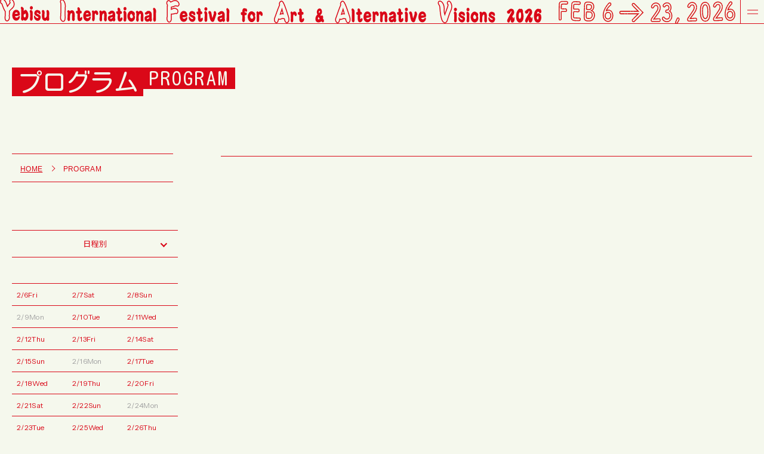

--- FILE ---
content_type: text/html; charset=UTF-8
request_url: https://www.yebizo.com/jp/archives/program?day=2024/2/2
body_size: 43808
content:
<!DOCTYPE html>
<html lang="ja">

<head>
	<!-- Google tag (gtag.js) -->
	<script async src="https://www.googletagmanager.com/gtag/js?id=G-JLJBHSBM49"></script>
	<script>
		window.dataLayer = window.dataLayer || [];

		function gtag() {
			dataLayer.push(arguments);
		}
		gtag('js', new Date());

		gtag('config', 'G-JLJBHSBM49');
	</script>

		
	<meta charset="utf-8">
			<!--JP-->
		<title>恵比寿映像祭2026 Yebisu International Festival for Art &amp; Alternative Visions 2026</title>
	

	<meta name="viewport" content="width=device-width,initial-scale=1.0,minimum-scale=1.0,maximum-scale=1.0,user-scalable=no">
	<meta name="format-detection" content="telephone=no">
	<meta http-equiv="x-ua-compatible" content="ie=edge">
	<meta name="keywords" content="恵比寿映像祭,Yebizo,恵比寿,東京都写真美術館,映像の気持ち,イーモーショングラフィックス,E-MOTION GRAPHICS">
			<!--JP-->
		<meta name="description" content="恵比寿映像祭は約2週間にわたり、展示、上映、ライヴ・パフォーマンス、関連イヴェントなどによって複合的に構成する、映像とアートの国際フェスティヴァルです。">
	
	<!--OG-->

	
			<meta property="og:type" content="article">
	
	<meta property="og:locale" content="ja_JP">
	<meta property="og:site_name" content="恵比寿映像祭 2026 Yebisu International Festival for Art &amp; Alternative Visions 2026">
	<meta name="twitter:card" content="summary_large_image">
	<meta property="fb:app_id" content="***************">

	
	<!-- ICON -->
	<link rel="apple-touch-icon" sizes="57x57" href="/apple-touch-icon-57x57.png">
	<link rel="apple-touch-icon" sizes="72x72" href="/apple-touch-icon-72x72.png">
	<link rel="apple-touch-icon" sizes="76x76" href="/apple-touch-icon-76x76.png">
	<link rel="apple-touch-icon" sizes="114x114" href="/apple-touch-icon-114x114.png">
	<link rel="apple-touch-icon" sizes="120x120" href="/apple-touch-icon-120x120.png">
	<link rel="apple-touch-icon" sizes="144x144" href="/apple-touch-icon-144x144.png">
	<link rel="apple-touch-icon" sizes="152x152" href="/apple-touch-icon-152x152.png">
	<link rel="apple-touch-icon" sizes="180x180" href="/apple-touch-icon-180x180.png">
	<link rel="icon" href="/favicon.ico" sizes="16x16 32x32 48x48 128x128 256x256">
	<!-- style -->
	<link rel="preconnect" href="https://fonts.googleapis.com">
	<link rel="preconnect" href="https://fonts.gstatic.com" crossorigin>
	<link rel="preload" as="style" href="https://fonts.googleapis.com/css2?family=Instrument+Sans&family=Kosugi+Maru&family=Noto+Sans+JP:wght@400;600&display=swap">
	<link href="https://fonts.googleapis.com/css2?family=Instrument+Sans&family=Kosugi+Maru&family=Noto+Sans+JP:wght@400;600&display=swap" rel="stylesheet" media="print" onload="this.media='all'">
	<noscript>
		<link href="https://fonts.googleapis.com/css2?family=Instrument+Sans&family=Kosugi+Maru&family=Noto+Sans+JP:wght@400;600&display=swap" rel="stylesheet">
	</noscript>
	<link rel="preload" as="style" href="https://www.yebizo.com/wp-content/themes/yebizo-2026-3/assets/css/yakuhanjp_s.min.css">
	<link rel="stylesheet" href="https://www.yebizo.com/wp-content/themes/yebizo-2026-3/assets/css/yakuhanjp_s.min.css">
	<link rel="preload" as="style" href="https://www.yebizo.com/wp-content/themes/yebizo-2026-3/assets/css/common.css?0120">
	<link rel="stylesheet" href="https://www.yebizo.com/wp-content/themes/yebizo-2026-3/assets/css/common.css?1016-4">
	<style>
		/* Firstview video background */
		#firstview {
			position: relative;
			overflow: hidden;
			background-image: none !important;
		}

		#firstview .firstview__video {
			position: absolute;
			top: 0;
			left: 0;
			width: 100%;
			height: 100%;
			object-fit: cover;
			z-index: 1;
		}

		/* Safari対策: display:noneではなくopacityで非表示 */
		#firstview .firstview__video.sp {
			opacity: 0;
			pointer-events: none;
		}

		@media screen and (max-width: 768px) {
			#firstview .firstview__video.pc {
				opacity: 0;
				pointer-events: none;
			}

			#firstview .firstview__video.sp {
				opacity: 1;
				pointer-events: auto;
			}
		}
	</style>

	<style>
		/* Sequence Canvas */
		#firstview {
			position: relative;
			overflow: hidden;
			background-image: none !important;
		}

		.sequence-canvas {
			position: absolute;
			top: 0;
			left: 0;
			width: 100%;
			height: 100%;
			object-fit: cover;
			opacity: 0;
			transition: opacity 2s ease-in-out;
		}

		.sequence-canvas.fade-in {
			opacity: 1;
		}
	</style>

	<meta name='robots' content='max-image-preview:large' />
<link rel="alternate" type="application/rss+xml" title="恵比寿映像祭2026 Yebisu International Festival for Art &amp; Alternative Visions 2026 &raquo; プログラム フィード" href="https://www.yebizo.com/archives/program/feed/" />
<script type="text/javascript">
window._wpemojiSettings = {"baseUrl":"https:\/\/s.w.org\/images\/core\/emoji\/14.0.0\/72x72\/","ext":".png","svgUrl":"https:\/\/s.w.org\/images\/core\/emoji\/14.0.0\/svg\/","svgExt":".svg","source":{"concatemoji":"https:\/\/www.yebizo.com\/wp-includes\/js\/wp-emoji-release.min.js?ver=6.3.7"}};
/*! This file is auto-generated */
!function(i,n){var o,s,e;function c(e){try{var t={supportTests:e,timestamp:(new Date).valueOf()};sessionStorage.setItem(o,JSON.stringify(t))}catch(e){}}function p(e,t,n){e.clearRect(0,0,e.canvas.width,e.canvas.height),e.fillText(t,0,0);var t=new Uint32Array(e.getImageData(0,0,e.canvas.width,e.canvas.height).data),r=(e.clearRect(0,0,e.canvas.width,e.canvas.height),e.fillText(n,0,0),new Uint32Array(e.getImageData(0,0,e.canvas.width,e.canvas.height).data));return t.every(function(e,t){return e===r[t]})}function u(e,t,n){switch(t){case"flag":return n(e,"\ud83c\udff3\ufe0f\u200d\u26a7\ufe0f","\ud83c\udff3\ufe0f\u200b\u26a7\ufe0f")?!1:!n(e,"\ud83c\uddfa\ud83c\uddf3","\ud83c\uddfa\u200b\ud83c\uddf3")&&!n(e,"\ud83c\udff4\udb40\udc67\udb40\udc62\udb40\udc65\udb40\udc6e\udb40\udc67\udb40\udc7f","\ud83c\udff4\u200b\udb40\udc67\u200b\udb40\udc62\u200b\udb40\udc65\u200b\udb40\udc6e\u200b\udb40\udc67\u200b\udb40\udc7f");case"emoji":return!n(e,"\ud83e\udef1\ud83c\udffb\u200d\ud83e\udef2\ud83c\udfff","\ud83e\udef1\ud83c\udffb\u200b\ud83e\udef2\ud83c\udfff")}return!1}function f(e,t,n){var r="undefined"!=typeof WorkerGlobalScope&&self instanceof WorkerGlobalScope?new OffscreenCanvas(300,150):i.createElement("canvas"),a=r.getContext("2d",{willReadFrequently:!0}),o=(a.textBaseline="top",a.font="600 32px Arial",{});return e.forEach(function(e){o[e]=t(a,e,n)}),o}function t(e){var t=i.createElement("script");t.src=e,t.defer=!0,i.head.appendChild(t)}"undefined"!=typeof Promise&&(o="wpEmojiSettingsSupports",s=["flag","emoji"],n.supports={everything:!0,everythingExceptFlag:!0},e=new Promise(function(e){i.addEventListener("DOMContentLoaded",e,{once:!0})}),new Promise(function(t){var n=function(){try{var e=JSON.parse(sessionStorage.getItem(o));if("object"==typeof e&&"number"==typeof e.timestamp&&(new Date).valueOf()<e.timestamp+604800&&"object"==typeof e.supportTests)return e.supportTests}catch(e){}return null}();if(!n){if("undefined"!=typeof Worker&&"undefined"!=typeof OffscreenCanvas&&"undefined"!=typeof URL&&URL.createObjectURL&&"undefined"!=typeof Blob)try{var e="postMessage("+f.toString()+"("+[JSON.stringify(s),u.toString(),p.toString()].join(",")+"));",r=new Blob([e],{type:"text/javascript"}),a=new Worker(URL.createObjectURL(r),{name:"wpTestEmojiSupports"});return void(a.onmessage=function(e){c(n=e.data),a.terminate(),t(n)})}catch(e){}c(n=f(s,u,p))}t(n)}).then(function(e){for(var t in e)n.supports[t]=e[t],n.supports.everything=n.supports.everything&&n.supports[t],"flag"!==t&&(n.supports.everythingExceptFlag=n.supports.everythingExceptFlag&&n.supports[t]);n.supports.everythingExceptFlag=n.supports.everythingExceptFlag&&!n.supports.flag,n.DOMReady=!1,n.readyCallback=function(){n.DOMReady=!0}}).then(function(){return e}).then(function(){var e;n.supports.everything||(n.readyCallback(),(e=n.source||{}).concatemoji?t(e.concatemoji):e.wpemoji&&e.twemoji&&(t(e.twemoji),t(e.wpemoji)))}))}((window,document),window._wpemojiSettings);
</script>
<style type="text/css">
img.wp-smiley,
img.emoji {
	display: inline !important;
	border: none !important;
	box-shadow: none !important;
	height: 1em !important;
	width: 1em !important;
	margin: 0 0.07em !important;
	vertical-align: -0.1em !important;
	background: none !important;
	padding: 0 !important;
}
</style>
	<link rel='stylesheet' id='wp-block-library-css' href='https://www.yebizo.com/wp-includes/css/dist/block-library/style.min.css?ver=6.3.7' type='text/css' media='all' />
<style id='classic-theme-styles-inline-css' type='text/css'>
/*! This file is auto-generated */
.wp-block-button__link{color:#fff;background-color:#32373c;border-radius:9999px;box-shadow:none;text-decoration:none;padding:calc(.667em + 2px) calc(1.333em + 2px);font-size:1.125em}.wp-block-file__button{background:#32373c;color:#fff;text-decoration:none}
</style>
<style id='global-styles-inline-css' type='text/css'>
body{--wp--preset--color--black: #000000;--wp--preset--color--cyan-bluish-gray: #abb8c3;--wp--preset--color--white: #ffffff;--wp--preset--color--pale-pink: #f78da7;--wp--preset--color--vivid-red: #cf2e2e;--wp--preset--color--luminous-vivid-orange: #ff6900;--wp--preset--color--luminous-vivid-amber: #fcb900;--wp--preset--color--light-green-cyan: #7bdcb5;--wp--preset--color--vivid-green-cyan: #00d084;--wp--preset--color--pale-cyan-blue: #8ed1fc;--wp--preset--color--vivid-cyan-blue: #0693e3;--wp--preset--color--vivid-purple: #9b51e0;--wp--preset--gradient--vivid-cyan-blue-to-vivid-purple: linear-gradient(135deg,rgba(6,147,227,1) 0%,rgb(155,81,224) 100%);--wp--preset--gradient--light-green-cyan-to-vivid-green-cyan: linear-gradient(135deg,rgb(122,220,180) 0%,rgb(0,208,130) 100%);--wp--preset--gradient--luminous-vivid-amber-to-luminous-vivid-orange: linear-gradient(135deg,rgba(252,185,0,1) 0%,rgba(255,105,0,1) 100%);--wp--preset--gradient--luminous-vivid-orange-to-vivid-red: linear-gradient(135deg,rgba(255,105,0,1) 0%,rgb(207,46,46) 100%);--wp--preset--gradient--very-light-gray-to-cyan-bluish-gray: linear-gradient(135deg,rgb(238,238,238) 0%,rgb(169,184,195) 100%);--wp--preset--gradient--cool-to-warm-spectrum: linear-gradient(135deg,rgb(74,234,220) 0%,rgb(151,120,209) 20%,rgb(207,42,186) 40%,rgb(238,44,130) 60%,rgb(251,105,98) 80%,rgb(254,248,76) 100%);--wp--preset--gradient--blush-light-purple: linear-gradient(135deg,rgb(255,206,236) 0%,rgb(152,150,240) 100%);--wp--preset--gradient--blush-bordeaux: linear-gradient(135deg,rgb(254,205,165) 0%,rgb(254,45,45) 50%,rgb(107,0,62) 100%);--wp--preset--gradient--luminous-dusk: linear-gradient(135deg,rgb(255,203,112) 0%,rgb(199,81,192) 50%,rgb(65,88,208) 100%);--wp--preset--gradient--pale-ocean: linear-gradient(135deg,rgb(255,245,203) 0%,rgb(182,227,212) 50%,rgb(51,167,181) 100%);--wp--preset--gradient--electric-grass: linear-gradient(135deg,rgb(202,248,128) 0%,rgb(113,206,126) 100%);--wp--preset--gradient--midnight: linear-gradient(135deg,rgb(2,3,129) 0%,rgb(40,116,252) 100%);--wp--preset--font-size--small: 13px;--wp--preset--font-size--medium: 20px;--wp--preset--font-size--large: 36px;--wp--preset--font-size--x-large: 42px;--wp--preset--spacing--20: 0.44rem;--wp--preset--spacing--30: 0.67rem;--wp--preset--spacing--40: 1rem;--wp--preset--spacing--50: 1.5rem;--wp--preset--spacing--60: 2.25rem;--wp--preset--spacing--70: 3.38rem;--wp--preset--spacing--80: 5.06rem;--wp--preset--shadow--natural: 6px 6px 9px rgba(0, 0, 0, 0.2);--wp--preset--shadow--deep: 12px 12px 50px rgba(0, 0, 0, 0.4);--wp--preset--shadow--sharp: 6px 6px 0px rgba(0, 0, 0, 0.2);--wp--preset--shadow--outlined: 6px 6px 0px -3px rgba(255, 255, 255, 1), 6px 6px rgba(0, 0, 0, 1);--wp--preset--shadow--crisp: 6px 6px 0px rgba(0, 0, 0, 1);}:where(.is-layout-flex){gap: 0.5em;}:where(.is-layout-grid){gap: 0.5em;}body .is-layout-flow > .alignleft{float: left;margin-inline-start: 0;margin-inline-end: 2em;}body .is-layout-flow > .alignright{float: right;margin-inline-start: 2em;margin-inline-end: 0;}body .is-layout-flow > .aligncenter{margin-left: auto !important;margin-right: auto !important;}body .is-layout-constrained > .alignleft{float: left;margin-inline-start: 0;margin-inline-end: 2em;}body .is-layout-constrained > .alignright{float: right;margin-inline-start: 2em;margin-inline-end: 0;}body .is-layout-constrained > .aligncenter{margin-left: auto !important;margin-right: auto !important;}body .is-layout-constrained > :where(:not(.alignleft):not(.alignright):not(.alignfull)){max-width: var(--wp--style--global--content-size);margin-left: auto !important;margin-right: auto !important;}body .is-layout-constrained > .alignwide{max-width: var(--wp--style--global--wide-size);}body .is-layout-flex{display: flex;}body .is-layout-flex{flex-wrap: wrap;align-items: center;}body .is-layout-flex > *{margin: 0;}body .is-layout-grid{display: grid;}body .is-layout-grid > *{margin: 0;}:where(.wp-block-columns.is-layout-flex){gap: 2em;}:where(.wp-block-columns.is-layout-grid){gap: 2em;}:where(.wp-block-post-template.is-layout-flex){gap: 1.25em;}:where(.wp-block-post-template.is-layout-grid){gap: 1.25em;}.has-black-color{color: var(--wp--preset--color--black) !important;}.has-cyan-bluish-gray-color{color: var(--wp--preset--color--cyan-bluish-gray) !important;}.has-white-color{color: var(--wp--preset--color--white) !important;}.has-pale-pink-color{color: var(--wp--preset--color--pale-pink) !important;}.has-vivid-red-color{color: var(--wp--preset--color--vivid-red) !important;}.has-luminous-vivid-orange-color{color: var(--wp--preset--color--luminous-vivid-orange) !important;}.has-luminous-vivid-amber-color{color: var(--wp--preset--color--luminous-vivid-amber) !important;}.has-light-green-cyan-color{color: var(--wp--preset--color--light-green-cyan) !important;}.has-vivid-green-cyan-color{color: var(--wp--preset--color--vivid-green-cyan) !important;}.has-pale-cyan-blue-color{color: var(--wp--preset--color--pale-cyan-blue) !important;}.has-vivid-cyan-blue-color{color: var(--wp--preset--color--vivid-cyan-blue) !important;}.has-vivid-purple-color{color: var(--wp--preset--color--vivid-purple) !important;}.has-black-background-color{background-color: var(--wp--preset--color--black) !important;}.has-cyan-bluish-gray-background-color{background-color: var(--wp--preset--color--cyan-bluish-gray) !important;}.has-white-background-color{background-color: var(--wp--preset--color--white) !important;}.has-pale-pink-background-color{background-color: var(--wp--preset--color--pale-pink) !important;}.has-vivid-red-background-color{background-color: var(--wp--preset--color--vivid-red) !important;}.has-luminous-vivid-orange-background-color{background-color: var(--wp--preset--color--luminous-vivid-orange) !important;}.has-luminous-vivid-amber-background-color{background-color: var(--wp--preset--color--luminous-vivid-amber) !important;}.has-light-green-cyan-background-color{background-color: var(--wp--preset--color--light-green-cyan) !important;}.has-vivid-green-cyan-background-color{background-color: var(--wp--preset--color--vivid-green-cyan) !important;}.has-pale-cyan-blue-background-color{background-color: var(--wp--preset--color--pale-cyan-blue) !important;}.has-vivid-cyan-blue-background-color{background-color: var(--wp--preset--color--vivid-cyan-blue) !important;}.has-vivid-purple-background-color{background-color: var(--wp--preset--color--vivid-purple) !important;}.has-black-border-color{border-color: var(--wp--preset--color--black) !important;}.has-cyan-bluish-gray-border-color{border-color: var(--wp--preset--color--cyan-bluish-gray) !important;}.has-white-border-color{border-color: var(--wp--preset--color--white) !important;}.has-pale-pink-border-color{border-color: var(--wp--preset--color--pale-pink) !important;}.has-vivid-red-border-color{border-color: var(--wp--preset--color--vivid-red) !important;}.has-luminous-vivid-orange-border-color{border-color: var(--wp--preset--color--luminous-vivid-orange) !important;}.has-luminous-vivid-amber-border-color{border-color: var(--wp--preset--color--luminous-vivid-amber) !important;}.has-light-green-cyan-border-color{border-color: var(--wp--preset--color--light-green-cyan) !important;}.has-vivid-green-cyan-border-color{border-color: var(--wp--preset--color--vivid-green-cyan) !important;}.has-pale-cyan-blue-border-color{border-color: var(--wp--preset--color--pale-cyan-blue) !important;}.has-vivid-cyan-blue-border-color{border-color: var(--wp--preset--color--vivid-cyan-blue) !important;}.has-vivid-purple-border-color{border-color: var(--wp--preset--color--vivid-purple) !important;}.has-vivid-cyan-blue-to-vivid-purple-gradient-background{background: var(--wp--preset--gradient--vivid-cyan-blue-to-vivid-purple) !important;}.has-light-green-cyan-to-vivid-green-cyan-gradient-background{background: var(--wp--preset--gradient--light-green-cyan-to-vivid-green-cyan) !important;}.has-luminous-vivid-amber-to-luminous-vivid-orange-gradient-background{background: var(--wp--preset--gradient--luminous-vivid-amber-to-luminous-vivid-orange) !important;}.has-luminous-vivid-orange-to-vivid-red-gradient-background{background: var(--wp--preset--gradient--luminous-vivid-orange-to-vivid-red) !important;}.has-very-light-gray-to-cyan-bluish-gray-gradient-background{background: var(--wp--preset--gradient--very-light-gray-to-cyan-bluish-gray) !important;}.has-cool-to-warm-spectrum-gradient-background{background: var(--wp--preset--gradient--cool-to-warm-spectrum) !important;}.has-blush-light-purple-gradient-background{background: var(--wp--preset--gradient--blush-light-purple) !important;}.has-blush-bordeaux-gradient-background{background: var(--wp--preset--gradient--blush-bordeaux) !important;}.has-luminous-dusk-gradient-background{background: var(--wp--preset--gradient--luminous-dusk) !important;}.has-pale-ocean-gradient-background{background: var(--wp--preset--gradient--pale-ocean) !important;}.has-electric-grass-gradient-background{background: var(--wp--preset--gradient--electric-grass) !important;}.has-midnight-gradient-background{background: var(--wp--preset--gradient--midnight) !important;}.has-small-font-size{font-size: var(--wp--preset--font-size--small) !important;}.has-medium-font-size{font-size: var(--wp--preset--font-size--medium) !important;}.has-large-font-size{font-size: var(--wp--preset--font-size--large) !important;}.has-x-large-font-size{font-size: var(--wp--preset--font-size--x-large) !important;}
.wp-block-navigation a:where(:not(.wp-element-button)){color: inherit;}
:where(.wp-block-post-template.is-layout-flex){gap: 1.25em;}:where(.wp-block-post-template.is-layout-grid){gap: 1.25em;}
:where(.wp-block-columns.is-layout-flex){gap: 2em;}:where(.wp-block-columns.is-layout-grid){gap: 2em;}
.wp-block-pullquote{font-size: 1.5em;line-height: 1.6;}
</style>
<script type='text/javascript' src='https://www.yebizo.com/wp-includes/js/jquery/jquery.min.js?ver=3.7.0' id='jquery-core-js'></script>
<script type='text/javascript' src='https://www.yebizo.com/wp-includes/js/jquery/jquery-migrate.min.js?ver=3.4.1' id='jquery-migrate-js'></script>
<link rel="https://api.w.org/" href="https://www.yebizo.com/wp-json/" /><link rel="EditURI" type="application/rsd+xml" title="RSD" href="https://www.yebizo.com/xmlrpc.php?rsd" />
<meta name="generator" content="WordPress 6.3.7" />
	<script src="//ajax.googleapis.com/ajax/libs/jqueryui/1.11.0/jquery-ui.min.js"></script>
	<script>
		// 連番画像スクロールアニメーション
		document.addEventListener('DOMContentLoaded', function() {
			const canvas = document.getElementById('sequenceCanvas');
			if (!canvas) {
				console.error('Canvas element not found');
				return;
			}

			const ctx = canvas.getContext('2d');
			const frameCount = 375;
			const isMobile = window.innerWidth <= 768;
			const imagePath = 'https://www.yebizo.com/wp-content/themes/yebizo-2026-3/assets/main_img/' + (isMobile ? 'sp_15fps' : 'pc_15fps') + '/';

			console.log('Image path:', imagePath);
			console.log('Is mobile:', isMobile);

			let images = [];
			let imagesLoaded = 0;
			let currentFrame = 0;
			let isAutoPlaying = false;
			let autoPlayFrame = 0;

			// Canvas サイズ設定（Retina対応）
			const dpr = window.devicePixelRatio || 1;

			function resizeCanvas() {
				const width = window.innerWidth;
				const height = window.innerHeight;
				// 高解像度ディスプレイ対応: キャンバスの実サイズをDPR倍に
				canvas.width = width * dpr;
				canvas.height = height * dpr;
				// CSSサイズは画面サイズに合わせる
				canvas.style.width = width + 'px';
				canvas.style.height = height + 'px';
				// コンテキストをスケール
				ctx.scale(dpr, dpr);
				console.log('Canvas resized:', width, 'x', height, 'DPR:', dpr);
			}
			resizeCanvas();
			window.addEventListener('resize', resizeCanvas);

			// フレーム描画
			function render(frameIndex) {
				if (images[frameIndex] && images[frameIndex].complete) {
					// 表示サイズ（CSSサイズ）を基準に計算
					const displayWidth = canvas.width / dpr;
					const displayHeight = canvas.height / dpr;
					ctx.clearRect(0, 0, displayWidth, displayHeight);
					const img = images[frameIndex];
					const scale = Math.max(displayWidth / img.width, displayHeight / img.height);
					const x = (displayWidth - img.width * scale) / 2;
					const y = (displayHeight - img.height * scale) / 2;
					ctx.drawImage(img, x, y, img.width * scale, img.height * scale);
				}
			}

			// 再生速度の設定
			const normalSpeed = 1; // 通常再生速度（フレーム/更新）
			const maxSpeed = 5; // 最大再生速度（スクロール時）
			let currentSpeed = normalSpeed;
			let isScrolling = false;
			let scrollTimeout;

			// 自動再生（15FPS基準）
			let lastFrameTime = 0;
			const frameDelay = 66; // ミリ秒（約15fps）

			function startAutoPlay() {
				console.log('Auto play started from frame:', autoPlayFrame);
				isAutoPlaying = true;

				function autoPlayLoop(timestamp) {
					if (!isAutoPlaying) return;

					if (!lastFrameTime) lastFrameTime = timestamp;
					const elapsed = timestamp - lastFrameTime;

					if (elapsed >= frameDelay) {
						// スクロール中でなければ徐々に通常速度に戻す
						if (!isScrolling && currentSpeed > normalSpeed) {
							currentSpeed = Math.max(normalSpeed, currentSpeed - 0.1);
						}

						// 現在の速度でフレームを進める
						currentFrame += currentSpeed;
						if (currentFrame >= frameCount) currentFrame -= frameCount;

						autoPlayFrame = Math.floor(currentFrame);
						render(autoPlayFrame);

						lastFrameTime = timestamp;
					}

					requestAnimationFrame(autoPlayLoop);
				}
				requestAnimationFrame(autoPlayLoop);
			}

			// 画像プリロード（フォント読み込み後に開始）
			let firstImageLoaded = false;
			let autoPlayStarted = false;

			function startImageLoading() {
				console.log('Starting image loading after fonts are ready');

				for (let i = 1; i <= frameCount; i++) {
					const img = new Image();
					const imageIndex = i - 1; // 配列は0から始まる
					img.src = imagePath + 'main_img' + i + '.webp';

					img.onload = (function(index) {
						return function() {
							imagesLoaded++;

							// 最初の画像が読み込まれたら2秒かけてフェードイン
							if (!firstImageLoaded && index === 0) {
								firstImageLoaded = true;
								render(0);
								// フェードイン開始
								setTimeout(() => {
									canvas.classList.add('fade-in');
									console.log('First image fade-in started');
								}, 50); // 少し遅延させてCSSトランジションが確実に動作するように

								// フェードイン完了後に自動再生開始（十分な画像が読み込まれるまで待つ）
								setTimeout(() => {
									if (!autoPlayStarted) {
										// 30枚以上読み込まれるまで待つ
										const checkAndStart = () => {
											if (imagesLoaded >= 30) {
												autoPlayStarted = true;
												console.log('Starting auto play after fade-in completed, images loaded:', imagesLoaded);
												startAutoPlay();
											} else {
												console.log('Waiting for more images to load:', imagesLoaded + '/30');
												setTimeout(checkAndStart, 100); // 0.1秒後に再チェック
											}
										};
										checkAndStart();
									}
								}, 2200); // フェードイン2秒 + バッファ0.2秒
							}

							// 全画像読み込み完了
							if (imagesLoaded === frameCount) {
								console.log('All images loaded:', imagesLoaded);
							} else if (imagesLoaded % 100 === 0) {
								console.log('Loading progress:', imagesLoaded + '/' + frameCount);
							}
						};
					})(imageIndex);

					img.onerror = (function(index) {
						return function() {
							console.error('Failed to load image:', imagePath + 'main_img' + (index + 1) + '.webp');
						};
					})(imageIndex);

					images[imageIndex] = img;
				}
			}

			// フォントが読み込まれるまで待ってから画像の読み込みを開始
			if (document.fonts && document.fonts.ready) {
				document.fonts.ready.then(function() {
					console.log('Fonts loaded, now loading images');
					setTimeout(startImageLoading, 100); // さらに100ms待つ
				});
			} else {
				// フォントAPIがサポートされていない場合は500ms待つ
				setTimeout(startImageLoading, 500);
			}

			// スクロール連動（ファーストビュー内のみ）
			let lastScrollTop = 0;

			window.addEventListener('scroll', function() {
				const scrollTop = window.pageYOffset || document.documentElement.scrollTop;

				// ファーストビューの高さを取得
				const firstview = document.getElementById('firstview');
				const firstviewBottom = firstview ? firstview.offsetHeight : window.innerHeight;

				// ファーストビュー外の場合は無視
				if (scrollTop >= firstviewBottom * 0.9) {
					isScrolling = false;
					return;
				}

				// 画像が十分読み込まれていない場合は無視
				if (imagesLoaded < 30) {
					return;
				}

				// スクロール量を計算
				const scrollDelta = Math.abs(scrollTop - lastScrollTop);
				lastScrollTop = scrollTop;

				// スクロール中フラグをオン、速度を上げる
				if (scrollDelta > 0) {
					isScrolling = true;
					// スクロール量に応じて速度を上げる（最大値あり）
					currentSpeed = Math.min(currentSpeed + scrollDelta * 0.02, maxSpeed);
				}

				// スクロール停止検出
				clearTimeout(scrollTimeout);
				scrollTimeout = setTimeout(function() {
					isScrolling = false;
				}, 100);
			}, {
				passive: true
			});
		});
	</script>

</head>

<body class="archive date post-type-archive post-type-archive-program">
	<nav class="drawer-menu">

		<div class="drawer-menu__inner">
			<ul class="drawer-menu__list ">
															<li class="drawer-menu__list-item"><a href="https://www.yebizo.com/jp">ホーム</a>
						</li>					<li class="drawer-menu__list-item"><a href="https://www.yebizo.com/jp/information">開催情報</a></li>
					<li class="drawer-menu__list-item"><a href="https://www.yebizo.com/jp/archives/program">開催プログラム</a></li>
					<li class="drawer-menu__list-item"><a href="https://www.yebizo.com/jp/archives/artists">アーティスト</a></li>
					<li class="drawer-menu__list-item"><a href="https://www.yebizo.com/wp-content/themes/yebizo-2026-3/assets/pdf/yebizo2026_timatable.pdf" target="_blank">タイムテーブル</a></li>
					</li>
					<li class="drawer-menu__list-item"><a href="https://www.yebizo.com/jp/ticket">チケット</a>
					</li>
					<li class="drawer-menu__list-item"><a href="https://www.yebizo.com/jp/access">アクセス</a>
					<li class="drawer-menu__list-item"><a href="https://www.yebizo.com/jp/accessibility"><strong>アクセシビリティ</strong></a></li>
							</ul>
			<div class="lang">
									<!--JP-->
					<a href="https://www.yebizo.com/en">EN</a> / <span>JP</span>
							</div>
			<ul class="header_sns__list">
				<li class="header_sns__list-item"><a href="https://www.instagram.com/yebizo/" target="_blank" class="sns_is"><svg width="13" height="13" fill="none" xmlns="http://www.w3.org/2000/svg">
							<path d="M4.246 6.396a2.141 2.141 0 011.31-1.973 2.108 2.108 0 012.312.463 2.14 2.14 0 01.46 2.327 2.14 2.14 0 01-.782.959 2.111 2.111 0 01-2.679-.266 2.143 2.143 0 01-.621-1.51zm-1.147 0c0 .65.192 1.287.55 1.828.36.541.87.963 1.468 1.212a3.248 3.248 0 003.562-.713 3.311 3.311 0 00.709-3.586A3.286 3.286 0 008.182 3.66a3.253 3.253 0 00-4.127.41A3.301 3.301 0 003.1 6.395zM9 2.976a.772.772 0 00.471.711.759.759 0 00.833-.167.77.77 0 00-.54-1.312.761.761 0 00-.54.225.772.772 0 00-.224.544zm-5.206 8.649a3.416 3.416 0 01-1.188-.222 2.102 2.102 0 01-1.207-1.214 3.482 3.482 0 01-.22-1.196c-.03-.677-.038-.88-.038-2.591 0-1.711 0-1.912.039-2.588a3.46 3.46 0 01.22-1.196A2.137 2.137 0 012.605 1.4c.38-.14.783-.215 1.188-.218.672-.033.874-.04 2.573-.04 1.7 0 1.9 0 2.57.04a3.51 3.51 0 011.19.218 2.135 2.135 0 011.208 1.218c.14.383.214.788.217 1.196.033.676.039.877.039 2.588s0 1.914-.039 2.59a3.583 3.583 0 01-.216 1.197 2.138 2.138 0 01-1.21 1.214c-.38.145-.782.22-1.188.222-.672.03-.871.039-2.57.039-1.7 0-1.902 0-2.574-.04zM3.741.039a4.696 4.696 0 00-1.545.299 3.267 3.267 0 00-1.86 1.873 4.767 4.767 0 00-.297 1.556C.009 4.452 0 4.663 0 6.407c0 1.745 0 1.96.039 2.645.012.532.112 1.058.297 1.556a3.293 3.293 0 001.86 1.873 4.694 4.694 0 001.545.299c.68.03.891.039 2.626.039 1.736 0 1.944 0 2.624-.04a4.678 4.678 0 001.545-.298 3.266 3.266 0 001.86-1.873 4.706 4.706 0 00.297-1.556c.03-.685.039-.897.039-2.644s0-1.956-.039-2.642a4.69 4.69 0 00-.297-1.555 3.294 3.294 0 00-1.86-1.873 4.679 4.679 0 00-1.545-.3C8.311.009 8.1 0 6.367 0 4.635 0 4.421 0 3.741.039z" fill="#e60012" />
						</svg></a></li>
				<li class="header_sns__list-item"><a href="https://twitter.com/topmuseum" target="_blank" class="sns_tw"><svg width="14" height="12" fill="none" xmlns="http://www.w3.org/2000/svg">
							<path class="st0" d="M7,5.1L11.4,0h-1L6.5,4.4L3.5,0H0l4.6,6.7L0,12h1l4-4.7L8.2,12h3.5L7,5.1L7,5.1z M5.6,6.7L5.1,6.1L1.4,0.8H3
	L6,5l0.5,0.7l3.9,5.5H8.7L5.6,6.7L5.6,6.7z" fill="#e60012" />
						</svg></a></li>
				<li class="header_sns__list-item"><a href="https://www.youtube.com/channel/UCxUHMedtUZ0ia8RUj99ZuOw" target="_blank" class="sns_fb"><svg width="14" height="11" viewBox="0 0 14 11" fill="none" xmlns="http://www.w3.org/2000/svg">
							<path d="M9.72015 6.02087L5.13578 8.75727V3.2761L9.72015 6.02087ZM14 8.53133V3.44346C14.0067 3.11922 13.9489 2.79694 13.8302 2.49592C13.7115 2.1949 13.5343 1.92134 13.3091 1.69162C13.0839 1.46191 12.8155 1.28076 12.5198 1.15903C12.2241 1.03731 11.9074 0.977504 11.5884 0.983206H2.4115C2.09226 0.976321 1.77495 1.03532 1.47877 1.15663C1.18258 1.27794 0.913677 1.45905 0.688274 1.689C0.462872 1.91896 0.285668 2.19299 0.167365 2.49454C0.049063 2.79609 -0.00787654 3.1189 -1.66208e-05 3.44346V8.53133C-0.00674843 8.85519 0.0510197 9.17708 0.169827 9.47765C0.288634 9.77822 0.466027 10.0513 0.691313 10.2803C0.916599 10.5094 1.18513 10.6897 1.48075 10.8105C1.77637 10.9313 2.09297 10.99 2.4115 10.9832H11.5884C11.907 10.99 12.2236 10.9313 12.5192 10.8105C12.8148 10.6897 13.0834 10.5094 13.3086 10.2803C13.5339 10.0513 13.7113 9.77822 13.8301 9.47765C13.9489 9.17708 14.0067 8.85519 14 8.53133" fill="#e60012" />
						</svg>
					</a></li>
			</ul>

		</div>
	</nav>

	<div class="drawer">
		<span class="top"></span><span class="bottom"></span>
	</div>

	<div class="wrapper">
					<header class="header">
										<!--JP--><a href="https://www.yebizo.com/jp">
												<h1 class="header__ttl"><img src="https://www.yebizo.com/wp-content/themes/yebizo-2026-3/assets/img/header__ttl.svg" alt="恵比寿映画祭 Yebisu International
						Festival fot Art &amp; Alternative Visions 2026" class="header__ttl-img pc">
							<img src="https://www.yebizo.com/wp-content/themes/yebizo-2026-3/assets/img/header__ttl_sp.svg" alt="恵比寿映画祭 Yebisu International
						Festival fot Art &amp; Alternative Visions 2026" class="header__ttl-img sp">
						</h1>
						</a>
			</header>
				<div class="content">
<main id="main" class="site-main" role="main">
	<div class="archive__posttype">
		<h2 class="posttype__ttl"><span>プログラム</span><span>PROGRAM</span></h2>
	</div>
	<div class="archive__content">
		<div class="archive__content-left">

			<div class="archive__content-pankuzu">
				<ol itemscope itemtype="https://schema.org/BreadcrumbList" class="breadcrumb">
											<!--JP-->
						<li class="breadcrumb__list-item" itemprop="itemListElement" itemscope itemtype="https://schema.org/ListItem">
							<a itemprop="item" href="https://www.yebizo.com/jp">
								<span itemprop="name">HOME</span></a>
							<meta itemprop="position" content="1" />
						</li>
						<li class="breadcrumb__list-item" itemprop="itemListElement" itemscope itemtype="https://schema.org/ListItem">
							<span itemprop="name">PROGRAM</span>
							<meta itemprop="position" content="2" />
						</li>
					
				</ol>
			</div>
			<div id="sidebar" class="">
				<div class="sidebar_tab active">
					<script>
						var hash = window.location.hash;
						if (hash) {
							cleanhash = hash.replace("#", "");
						} else {
							cleanhash = "";
						}
					</script>

																<div class="category sp">
							<ul>
								<li>
																			<span>日程別</span>
																	</li>
								<li>
																			<a href="https://www.yebizo.com/jp/archives/place/topmuseum-3f"><span>会場別</span></a>
																	</li>
								<li>
																			<a href="https://www.yebizo.com/jp/archives/program"><span>カテゴリ別</span></a>
																	</li>
							</ul>
						</div>
						<button class="filter-btn sp">2024/2/2</button>
						<ul class="filter callender">
							<li class="pc">
								<div class="category">
									<ul>
										<li>
																							<span>日程別</span>
																					</li>
										<li>
																							<a href="https://www.yebizo.com/jp/archives/place/topmuseum-3f"><span>会場別</span></a>
																					</li>
										<li>
																							<a href="https://www.yebizo.com/jp/archives/program"><span>カテゴリ別</span></a>
																					</li>
									</ul>
								</div>
							</li>
															<li><a href="https://www.yebizo.com/jp/archives/program/?day=2026/2/6" class="">2/6<span>Fri</span></a></li>
								<li><a href="https://www.yebizo.com/jp/archives/program/?day=2026/2/7" class="">2/7<span>Sat</span></a></li>
								<li><a href="https://www.yebizo.com/jp/archives/program/?day=2026/2/8" class="">2/8<span>Sun</span></a></li>
								<li class="kyukan">2/9<span>Mon</span></li>
								<li><a href="https://www.yebizo.com/jp/archives/program/?day=2026/2/10" class="">2/10<span>Tue</span></a></li>
								<li><a href="https://www.yebizo.com/jp/archives/program/?day=2026/2/11" class="">2/11<span>Wed</span></a></li>
								<li><a href="https://www.yebizo.com/jp/archives/program/?day=2026/2/12" class="">2/12<span>Thu</span></a></li>
								<li><a href="https://www.yebizo.com/jp/archives/program/?day=2026/2/13" class="">2/13<span>Fri</span></a></li>
								<li><a href="https://www.yebizo.com/jp/archives/program/?day=2026/2/14" class="">2/14<span>Sat</span></a></li>
								<li><a href="https://www.yebizo.com/jp/archives/program/?day=2026/2/15" class="">2/15<span>Sun</span></a></li>
								<li class="kyukan">2/16<span>Mon</span></li>
								<li><a href="https://www.yebizo.com/jp/archives/program/?day=2026/2/17" class="">2/17<span>Tue</span></a></li>
								<li><a href="https://www.yebizo.com/jp/archives/program/?day=2026/2/18" class="">2/18<span>Wed</span></a></li>
								<li><a href="https://www.yebizo.com/jp/archives/program/?day=2026/2/19" class="">2/19<span>Thu</span></a></li>
								<li><a href="https://www.yebizo.com/jp/archives/program/?day=2026/2/20" class="">2/20<span>Fri</span></a></li>
								<li><a href="https://www.yebizo.com/jp/archives/program/?day=2026/2/21" class="">2/21<span>Sat</span></a></li>
								<li><a href="https://www.yebizo.com/jp/archives/program/?day=2026/2/22" class="">2/22<span>Sun</span></a></li>
								<li class="kyukan">2/24<span>Mon</span></li>
								<li><a href="https://www.yebizo.com/jp/archives/program/?day=2026/2/23" class="">2/23<span>Tue</span></a></li>
								<li><a href="https://www.yebizo.com/jp/archives/program/?day=2026/2/25" class="">2/25<span>Wed</span></a></li>
								<li><a href="https://www.yebizo.com/jp/archives/program/?day=2026/2/26" class="">2/26<span>Thu</span></a></li>
								<li><a href="https://www.yebizo.com/jp/archives/program/?day=2026/2/27" class="">2/27<span>Fri</span></a></li>
								<li><a href="https://www.yebizo.com/jp/archives/program/?day=2026/2/28" class="">2/28<span>Sat</span></a></li>
								<li><a href="https://www.yebizo.com/jp/archives/program/?day=2026/3/1" class="">3/1<span>Sun</span></a></li>
								<li class="kyukan">3/2<span>Mon</span></li>
													</ul>
									</div>
			</div>
		</div>
		<div class="archive__content-right">
			<div class="archive__content-right-inner">
				<div class="program_block__list inview">
					<div class="archive__content_2023 tab active">
																							</div>
				</div>
			</div>
		</div>

	</div>
	<div class="content-footer">
					<a href="https://www.yebizo.com/jp">HOME</a>
			</div>
</main>
</div>

<footer class="footer" role="contentinfo">
	<a href="http://topmuseum.jp" target="_blank" class="footer_logo"><img src="https://www.yebizo.com/wp-content/themes/yebizo-2026-3/assets/img/logo_topmuseum.svg" alt="TOP MUSEUM 東京都写真美術館 TOKYO PHOTOGRAPHIC MUSEUM" class="pc"><img src="https://www.yebizo.com/wp-content/themes/yebizo-2026-3/assets/img/logo_topmuseum_sp.svg" alt="TOP MUSEUM 東京都写真美術館 TOKYO PHOTOGRAPHIC MUSEUM" class="sp"></a>

	<div class="footer__bottom">
		<div class="footer__bottom--left">

			<ul class="footer_sns__list">
				<li class="footer_sns__list-item"><a href="https://www.instagram.com/yebizo/" target="_blank" class="sns_is"><svg width="13" height="13" viewBox="0 0 13 13" fill="none" xmlns="http://www.w3.org/2000/svg">
							<path d="M4.246 6.396a2.141 2.141 0 011.31-1.973 2.108 2.108 0 012.312.463 2.14 2.14 0 01.46 2.327 2.14 2.14 0 01-.782.959 2.111 2.111 0 01-2.679-.266 2.143 2.143 0 01-.621-1.51zm-1.147 0c0 .65.192 1.287.55 1.828.36.541.87.963 1.468 1.212a3.248 3.248 0 003.562-.713 3.311 3.311 0 00.709-3.586A3.286 3.286 0 008.182 3.66a3.253 3.253 0 00-4.127.41A3.301 3.301 0 003.1 6.395zM9 2.976a.772.772 0 00.471.711.759.759 0 00.833-.167.77.77 0 00-.54-1.312.761.761 0 00-.54.225.772.772 0 00-.224.544zm-5.206 8.649a3.416 3.416 0 01-1.188-.222 2.102 2.102 0 01-1.207-1.214 3.482 3.482 0 01-.22-1.196c-.03-.677-.038-.88-.038-2.591 0-1.711 0-1.912.039-2.588a3.46 3.46 0 01.22-1.196A2.137 2.137 0 012.605 1.4c.38-.14.783-.215 1.188-.218.672-.033.874-.04 2.573-.04 1.7 0 1.9 0 2.57.04a3.51 3.51 0 011.19.218 2.135 2.135 0 011.208 1.218c.14.383.214.788.217 1.196.033.676.039.877.039 2.588s0 1.914-.039 2.59a3.583 3.583 0 01-.216 1.197 2.138 2.138 0 01-1.21 1.214c-.38.145-.782.22-1.188.222-.672.03-.871.039-2.57.039-1.7 0-1.902 0-2.574-.04zM3.741.039a4.696 4.696 0 00-1.545.299 3.267 3.267 0 00-1.86 1.873 4.767 4.767 0 00-.297 1.556C.009 4.452 0 4.663 0 6.407c0 1.745 0 1.96.039 2.645.012.532.112 1.058.297 1.556a3.293 3.293 0 001.86 1.873 4.694 4.694 0 001.545.299c.68.03.891.039 2.626.039 1.736 0 1.944 0 2.624-.04a4.678 4.678 0 001.545-.298 3.266 3.266 0 001.86-1.873 4.706 4.706 0 00.297-1.556c.03-.685.039-.897.039-2.644s0-1.956-.039-2.642a4.69 4.69 0 00-.297-1.555 3.294 3.294 0 00-1.86-1.873 4.679 4.679 0 00-1.545-.3C8.311.009 8.1 0 6.367 0 4.635 0 4.421 0 3.741.039z" fill="#FFFFFF" />
						</svg></a></li>
				<li class="footer_sns__list-item"><a href="https://twitter.com/topmuseum" target="_blank" class="sns_tw"><svg width="14" height="12" viewBox="0 0 14 12" fill="none" xmlns="http://www.w3.org/2000/svg">
							<path class="st0" d="M7,5.1L11.4,0h-1L6.5,4.4L3.5,0H0l4.6,6.7L0,12h1l4-4.7L8.2,12h3.5L7,5.1L7,5.1z M5.6,6.7L5.1,6.1L1.4,0.8H3
	L6,5l0.5,0.7l3.9,5.5H8.7L5.6,6.7L5.6,6.7z" fill="#FFFFFF" />
						</svg></a></li>
				<li class="footer_sns__list-item"><a href="https://www.youtube.com/channel/UCxUHMedtUZ0ia8RUj99ZuOw" target="_blank" class="sns_yt"><svg width="14" height="11" viewBox="0 0 14 11" fill="none" xmlns="http://www.w3.org/2000/svg">
							<path d="M9.72015 6.02087L5.13578 8.75727V3.2761L9.72015 6.02087ZM14 8.53133V3.44346C14.0067 3.11922 13.9489 2.79694 13.8302 2.49592C13.7115 2.1949 13.5343 1.92134 13.3091 1.69162C13.0839 1.46191 12.8155 1.28076 12.5198 1.15903C12.2241 1.03731 11.9074 0.977504 11.5884 0.983206H2.4115C2.09226 0.976321 1.77495 1.03532 1.47877 1.15663C1.18258 1.27794 0.913677 1.45905 0.688274 1.689C0.462872 1.91896 0.285668 2.19299 0.167365 2.49454C0.049063 2.79609 -0.00787654 3.1189 -1.66208e-05 3.44346V8.53133C-0.00674843 8.85519 0.0510197 9.17708 0.169827 9.47765C0.288634 9.77822 0.466027 10.0513 0.691313 10.2803C0.916599 10.5094 1.18513 10.6897 1.48075 10.8105C1.77637 10.9313 2.09297 10.99 2.4115 10.9832H11.5884C11.907 10.99 12.2236 10.9313 12.5192 10.8105C12.8148 10.6897 13.0834 10.5094 13.3086 10.2803C13.5339 10.0513 13.7113 9.77822 13.8301 9.47765C13.9489 9.17708 14.0067 8.85519 14 8.53133" fill="#FFFFFF" />
						</svg>
					</a></li>
			</ul>
			<nav class="footer-menu-sub">
				<ul class="footer-menu-sub__list ">
											<!--JP-->
						<li class="footer-menu-sub__list-item"><a href="https://www.yebizo.com/jp/contact">お問い合わせ</a></li>
						<li class="footer-menu-sub__list-item"><a href="https://www.yebizo.com/jp/faq">FAQ</a></li>
						<li class="footer-menu-sub__list-item"><a href="https://www.yebizo.com/jp/archives">アーカイブ</a></li>
						<!--<li class="footer-menu-sub__list-item"><a href="https://www.yebizo.com/jp/link-network">リンクネットワーク</a></li>-->
						<li class="footer-menu-sub__list-item"><a href="https://www.yebizo.com/jp/sitemap">サイトマップ</a></li>
						<li class="footer-menu-sub__list-item"><a href="http://www.rekibun.or.jp/privacy/" target="_blank">プライバシーポリシー</a></li>
						<li class="footer-menu-sub__list-item"><a href="https://www.yebizo.com/jp/archives/news">プレスリリース</a></li>

									</ul>
			</nav>
		</div>
		<div class="footer__bottom--right">
			<div class="footer__copy ">Copyright © TOKYO PHOTOGRAPHIC ART MUSEUM <br>All Rights Reserved.</div>
		</div>
	</div>
</footer>

</div>

<script src="https://www.yebizo.com/wp-content/themes/yebizo-2026-3/assets/js/lib.min.js"></script>
<script src="https://www.yebizo.com/wp-content/themes/yebizo-2026-3/assets/js/common.min.js"></script>

<script type="text/javascript">
	var gaJsHost = (("https:" == document.location.protocol) ? "https://ssl." : "http://www.");
	document.write(unescape("%3Cscript src='" + gaJsHost +
		"google-analytics.com/ga.js' type='text/javascript'%3E%3C/script%3E"));
</script>
<script type="text/javascript">
	var gaJsHost = (("https:" == document.location.protocol) ? "https://ssl." : "http://www.");
	document.write(unescape("%3Cscript src='" + gaJsHost +
		"google-analytics.com/ga.js' type='text/javascript'%3E%3C/script%3E"));
</script>
<script src="https://ssl.google-analytics.com/ga.js" type="text/javascript"></script>
<script type="text/javascript">
	var pageTracker = _gat._getTracker("UA-5903854-1");
	pageTracker._trackPageview();
</script>


</body>

</html>

--- FILE ---
content_type: text/css
request_url: https://www.yebizo.com/wp-content/themes/yebizo-2026-3/assets/css/common.css?0120
body_size: 128003
content:
/*! normalize.css v3.0.3 | MIT License | github.com/necolas/normalize.css */html{-ms-text-size-adjust:100%;-webkit-text-size-adjust:100%}body{margin:0}article,aside,details,figcaption,figure,footer,header,hgroup,main,menu,nav,section,summary{display:block}audio,canvas,progress,video{display:inline-block;vertical-align:baseline}audio:not([controls]){display:none;height:0}[hidden],template{display:none}a{background-color:transparent}a:active,a:hover{outline:0}abbr[title]{border-bottom:1px dotted}b,strong{font-weight:bold}dfn{font-style:italic}h1{font-size:2em;margin:.67em 0}mark{background:#ff0;color:#000}small{font-size:80%}sub,sup{font-size:75%;line-height:0;position:relative;vertical-align:baseline}sup{top:-0.5em}sub{bottom:-0.25em}img{border:0}svg:not(:root){overflow:hidden}figure{margin:0}hr{box-sizing:content-box;height:0}pre{overflow:auto}code,kbd,pre,samp{font-family:monospace,monospace;font-size:1em}button,input,optgroup,select,textarea{color:inherit;font:inherit;margin:0}button{overflow:visible}button,select{text-transform:none}button,html input[type=button],input[type=reset],input[type=submit]{-webkit-appearance:button;cursor:pointer}button[disabled],html input[disabled]{cursor:default}button::-moz-focus-inner,input::-moz-focus-inner{border:0;padding:0}input{line-height:normal}input[type=checkbox],input[type=radio]{box-sizing:border-box;padding:0}input[type=number]::-webkit-inner-spin-button,input[type=number]::-webkit-outer-spin-button{height:auto}input[type=search]{-webkit-appearance:textfield;box-sizing:content-box}input[type=search]::-webkit-search-cancel-button,input[type=search]::-webkit-search-decoration{-webkit-appearance:none}fieldset{border:1px solid silver;margin:0 2px;padding:.35em .625em .75em}legend{border:0;padding:0}textarea{overflow:auto}optgroup{font-weight:bold}table{border-collapse:collapse;border-spacing:0}td,th{padding:0}*{margin:0;padding:0;box-sizing:border-box}html,body{min-height:100vh;-webkit-text-size-adjust:100%}body{margin:0;padding:0;color:#da0818;background-color:#f5f8ed;font-family:"YakuHanJPs","Instrument Sans",Helvetica,"Noto Sans JP","游ゴシック",YuGothic,"Hiragino Kaku Gothic ProN",Meiryo,sans-serif;line-height:2;font-weight:400;letter-spacing:.02em;box-sizing:border-box;-webkit-font-smoothing:antialiased;-webkit-font-kerning:normal;-webkit-print-color-adjust:exact}@media print{body{color:#000}}.pc{display:block}@media screen and (max-width: 768px){.pc{display:none}}.sp{display:none}@media screen and (max-width: 768px){.sp{display:block}}.print{display:none}@media print{.print{display:block}}h1,h2,h3,h4,h5{margin:0;padding:0;font-weight:400}h1,h2,h3{font-family:"YakuHanJPs","Barlow",Helvetica,"Noto Sans JP","游ゴシック",YuGothic,"Hiragino Kaku Gothic ProN",Meiryo,sans-serif}img{border:none;vertical-align:text-bottom}figure{font-size:0;line-height:0}input[type=text],input[type=button],input[type=email],input[type=submit],textarea{border-radius:0;-webkit-appearance:none;-moz-appearance:none;appearance:none}a{color:#da0818;text-decoration:none}@media print{a{color:#000}}a:hover{text-decoration:underline;opacity:.7}.bg{opacity:0;transition:all .2s linear;position:absolute;top:0;left:0;right:0;bottom:0}.lazyload{opacity:0;transition:all .2s linear}.lazyloaded{opacity:1}.anim{opacity:0;transition:opacity .1s cubic-bezier(0.6, 0.01, 0.42, 0.99)}@media print{.anim{opacity:1}}.fade{transition:opacity .1s cubic-bezier(0.6, 0.01, 0.42, 0.99);opacity:0}@media print{.fade{opacity:1}}.fade2{transition:opacity .1s cubic-bezier(0.6, 0.01, 0.42, 0.99);opacity:0}@media print{.fade2{opacity:1}}.fadebox{-webkit-animation-name:fadebox;animation-name:fadebox;-webkit-animation-fill-mode:both;animation-fill-mode:both;-webkit-animation-duration:.4s;animation-duration:.4s;-webkit-animation-delay:.2s;animation-delay:.2s;-webkit-animation-timing-function:cubic-bezier(0.6, 0.01, 0.42, 0.99);animation-timing-function:cubic-bezier(0.6, 0.01, 0.42, 0.99)}.fadein{-webkit-animation-name:fade1;animation-name:fade1;-webkit-animation-fill-mode:both;animation-fill-mode:both;-webkit-animation-duration:.4s;animation-duration:.4s;-webkit-animation-delay:.2s;animation-delay:.2s;-webkit-animation-timing-function:cubic-bezier(0.6, 0.01, 0.42, 0.99);animation-timing-function:cubic-bezier(0.6, 0.01, 0.42, 0.99)}.fadeout{-webkit-animation-name:fadeout;animation-name:fadeout;-webkit-animation-fill-mode:both;animation-fill-mode:both;-webkit-animation-duration:.2s;animation-duration:.2s;-webkit-animation-delay:0s;animation-delay:0s;-webkit-animation-timing-function:cubic-bezier(0.6, 0.01, 0.42, 0.99);animation-timing-function:cubic-bezier(0.6, 0.01, 0.42, 0.99)}.fadein2{-webkit-animation-name:fade2;animation-name:fade2;-webkit-animation-fill-mode:both;animation-fill-mode:both;-webkit-animation-duration:.4s;animation-duration:.4s;-webkit-animation-delay:.2s;animation-delay:.2s;-webkit-animation-timing-function:cubic-bezier(0.6, 0.01, 0.42, 0.99);animation-timing-function:cubic-bezier(0.6, 0.01, 0.42, 0.99)}.shuffle{opacity:0}@media print{.shuffle{opacity:1}}@-webkit-keyframes scale{50%{transform:scale(1)}100%{transform:scale(1.05)}}@keyframes scale{50%{transform:scale(1)}100%{transform:scale(1.05)}}@-webkit-keyframes fadebox{0%{opacity:0;transform:translate(0px, 20px);@media print{opacity:1}}100%{opacity:1;transform:translate(0px, 0px)}}@keyframes fadebox{0%{opacity:0;transform:translate(0px, 20px);@media print{opacity:1}}100%{opacity:1;transform:translate(0px, 0px)}}@-webkit-keyframes fade1{0%{opacity:0;@media print{opacity:1}}100%{opacity:1}}@keyframes fade1{0%{opacity:0;@media print{opacity:1}}100%{opacity:1}}@-webkit-keyframes fade2{0%{opacity:0;@media print{opacity:1}}100%{opacity:1}}@keyframes fade2{0%{opacity:0;@media print{opacity:1}}100%{opacity:1}}@-webkit-keyframes fadeout{0%{opacity:1;transform:scale(1)}100%{opacity:0;transform:scale(0.9);@media print{opacity:1}}}@keyframes fadeout{0%{opacity:1;transform:scale(1)}100%{opacity:0;transform:scale(0.9);@media print{opacity:1}}}.header{position:relative}.wrapper{transition:all .2s cubic-bezier(0.38, 0, 0.6, 1.01)}body:not(.home) .wrapper{padding-top:33px;position:relative}@media screen and (max-width: 768px){body:not(.home) .wrapper{padding-top:0}}body:not(.home) .header{height:40px;background-color:#f5f8ed;position:fixed;left:0;right:0;top:0;z-index:4000;display:flex;justify-content:center;border-bottom:1px solid #da0818}@media print{body:not(.home) .header{position:static}}@media screen and (max-width: 768px){body:not(.home) .header{position:static;height:48px}}body:not(.home) .header a{line-height:0;font-size:0;display:block;height:40px;width:100%}@media screen and (max-width: 768px){body:not(.home) .header a{height:48px}}body:not(.home) .header a:hover{opacity:1}body:not(.home) .header .header__ttl{height:40px;padding-right:48px;display:flex;align-items:flex-end;font-size:0;line-height:0}body:not(.home) .header .header__ttl img{width:100%;height:auto}@media screen and (max-width: 768px){body:not(.home) .header .header__ttl{height:48px}}.fixed-menu{position:fixed;bottom:20px;right:20px;z-index:200}.fixed-menu.fixed{position:absolute;bottom:20px}@media print{.fixed-menu{position:static}}@media screen and (max-width: 768px){.fixed-menu{display:none}}.fixed-menu .fixed-menu__list{list-style:none}.fixed-menu .fixed-menu__list.w a{color:#fff}@media print{.fixed-menu .fixed-menu__list.w a{color:#000}}.fixed-menu .fixed-menu__list .fixed-menu__list-item{line-height:1;list-style:none}.fixed-menu .fixed-menu__list .fixed-menu__list-item a{display:block;font-size:18px;padding:0px 4px 4px 4px;line-height:1.2;display:inline-block;transition:all .2s linear;letter-spacing:.02em}@media screen and (min-width: 768px){.fixed-menu .fixed-menu__list .fixed-menu__list-item a:hover{text-decoration:none;transform:translateX(-5px);color:#da0818}}.home .drawer-menu{border:none}.home .drawer-menu .lang{color:#da0818}.home .drawer-menu .lang a{color:#da0818}.home .drawer-menu .drawer-menu__inner .drawer-menu__list-item a{color:#da0818}.drawer-menu{position:fixed;top:0;right:-300px;bottom:0;width:300px;background-color:#f5f8ed;padding:20px;transition:all .2s cubic-bezier(0.38, 0, 0.6, 1.01);overflow:scroll;z-index:5000;opacity:0}@media screen and (min-width: 768px){.drawer-menu{border-left:1px solid #da0818}}@media screen and (max-width: 768px){.drawer-menu{right:-100%;width:100%}}.drawer-menu .drawer-menu__ttl .main-ttl{width:100%;font-size:0;line-height:0}.drawer-menu .drawer-menu__ttl .main-ttl img{width:100%;height:auto}.drawer-menu .lang{margin-top:20px;font-size:12px;color:#da0818}@media screen and (max-width: 768px){.drawer-menu .lang{font-size:14px}}@media print{.drawer-menu .lang{color:#000}}.drawer-menu .lang a{color:#da0818;text-decoration:underline}@media print{.drawer-menu .lang a{color:#000}}.drawer-menu .nav_ttl{width:90%;height:auto}.drawer-menu .drawer-menu__inner{background-color:#f5f8ed;position:absolute;left:0;top:50%;padding:40px;transform:translateY(-50%)}.drawer-menu .drawer-menu__inner .drawer-menu__list{list-style:none}.drawer-menu .drawer-menu__inner .drawer-menu__list-item.no_link{color:rgba(230,246,241,.65);font-size:14px;line-height:24px;padding:4px 0;display:block;font-family:"YakuHanJPs","Instrument Sans",Helvetica,"Noto Sans JP","游ゴシック",YuGothic,"Hiragino Kaku Gothic ProN",Meiryo,sans-serif;position:relative}.drawer-menu .drawer-menu__inner .drawer-menu__list-item.no_link span{font-size:11px;padding-left:4px}.drawer-menu .drawer-menu__inner .drawer-menu__list-item a{color:#da0818;font-size:14px;line-height:24px;padding:4px 0;display:block;font-family:"YakuHanJPs","Instrument Sans",Helvetica,"Noto Sans JP","游ゴシック",YuGothic,"Hiragino Kaku Gothic ProN",Meiryo,sans-serif;position:relative}@media screen and (max-width: 768px){.drawer-menu .drawer-menu__inner .drawer-menu__list-item a{font-size:16px}}@media print{.drawer-menu .drawer-menu__inner .drawer-menu__list-item a{color:#000}}.drawer-menu .header_sns__list{margin-top:20px;list-style:none}.drawer-menu .header_sns__list-item{display:inline-block}.drawer-menu .header_sns__list-item a{display:inline-block;padding-right:20px}.drawer-menu .header_sns__list-item:nth-child(3){transform:translateY(-1px)}.global-menu{position:absolute;top:0;right:0;display:flex;align-items:flex-end;flex-flow:column;transition:all .2s cubic-bezier(0.38, 0, 0.6, 1.01);z-index:3000;font-size:12px;font-family:"YakuHanJPs","Instrument Sans",Helvetica,"Noto Sans JP","游ゴシック",YuGothic,"Hiragino Kaku Gothic ProN",Meiryo,sans-serif}@media screen and (max-width: 768px){.global-menu{display:none}}@media print{.global-menu{position:static}}.global-menu__inner{display:flex;flex-direction:column;line-height:1;font-size:0;background-color:#f5f8ed;border-left:1px solid #da0818;border-bottom:1px solid #da0818;padding:10px 0}.global-menu a{color:#da0818;display:block;text-decoration:none;line-height:1;padding:8px 14px;font-size:12px}@media print{.global-menu a{color:#000}}.global-menu a:hover{background-color:#da0818;color:#f5f8ed;opacity:1}.global-menu .lang{color:#da0818;display:inline-block;padding:0 10px;font-size:12px}.global-menu .lang span{line-height:1;padding:4px 4px}.global-menu .lang a{display:inline-block;text-decoration:underline;line-height:1;padding:4px 4px}.global-menu .lang a:hover{background-color:transparent;color:#da0818;text-decoration:none}.global-menu .global-menu__list{list-style:none;display:flex;flex-direction:column}.global-menu .global-menu__list-item{display:inline-block}@media screen and (max-width: 768px){.home .global-menu{display:none}}.drawer{position:fixed;z-index:9999;cursor:pointer;top:0;right:0;height:40px;width:40px;background-color:#f5f8ed;border-bottom:1px solid #da0818;border-left:1px solid #da0818}@media print{.drawer{position:static}}@media screen and (max-width: 768px){.drawer{position:fixed;height:48px;width:48px;right:0px;top:0px}}.drawer span{display:block;background-color:#da0818;width:18px;height:1px;position:absolute;top:50%;left:50%;transform:translate(-50%, -50%)}.drawer span:first-child{margin-top:-3px}.drawer span:last-child{margin-top:3px}@media screen and (max-width: 768px){.drawer{display:block}}.drawer.active .top{-webkit-animation:top-close .2s;animation:top-close .2s;-webkit-animation-fill-mode:forwards;animation-fill-mode:forwards}.drawer.active .bottom{-webkit-animation:bottom-close .2s;animation:bottom-close .2s;-webkit-animation-fill-mode:forwards;animation-fill-mode:forwards}.open .wrapper,.open .drawer-menu{opacity:1;transform:translateX(-300px)}@media screen and (max-width: 768px){.open .wrapper,.open .drawer-menu{transform:translateX(-100%)}}@-webkit-keyframes top-open{0%{margin-top:0;transform:translate(-50%, -50%) rotate(-45deg)}50%{transform:translateY(-50%, -50%) rotate(0deg)}100%{transform:translateY(-50%, -50%) rotate(0deg)}}@keyframes top-open{0%{margin-top:0;transform:translate(-50%, -50%) rotate(-45deg)}50%{transform:translateY(-50%, -50%) rotate(0deg)}100%{transform:translateY(-50%, -50%) rotate(0deg)}}@-webkit-keyframes bottom-open{0%{margin-top:0;transform:translate(-50%, -50%) rotate(45deg)}50%{transform:translate(-50%, -50%) rotate(0deg)}100%{transform:translate(-50%, -50%) rotate(0deg)}}@keyframes bottom-open{0%{margin-top:0;transform:translate(-50%, -50%) rotate(45deg)}50%{transform:translate(-50%, -50%) rotate(0deg)}100%{transform:translate(-50%, -50%) rotate(0deg)}}@-webkit-keyframes top-close{0%{transform:translate(-50%, -50%) rotate(0deg)}50%{transform:translate(-50%, -50%) rotate(0deg)}100%{margin-top:0;transform:translate(-50%, -50%) rotate(-45deg)}}@keyframes top-close{0%{transform:translate(-50%, -50%) rotate(0deg)}50%{transform:translate(-50%, -50%) rotate(0deg)}100%{margin-top:0;transform:translate(-50%, -50%) rotate(-45deg)}}@-webkit-keyframes bottom-close{0%{transform:translate(-50%, -50%) rotate(0deg)}50%{transform:translate(-50%, -50%) rotate(0deg)}100%{margin-top:0;transform:translate(-50%, -50%) rotate(45deg)}}@keyframes bottom-close{0%{transform:translate(-50%, -50%) rotate(0deg)}50%{transform:translate(-50%, -50%) rotate(0deg)}100%{margin-top:0;transform:translate(-50%, -50%) rotate(45deg)}}#firstview{height:100vh;padding-top:56.6%;background-image:url(../img/main_img_pc.jpg);background-size:cover;background-position:center center}@media screen and (max-width: 768px){#firstview{min-height:100vh;background-image:url(../img/main_img_sp.jpg);line-height:1.8;position:relative}}@media screen and (max-width: 768px){#firstview{height:auto;line-height:1.8}}.section_title{font-size:42px;display:inline-block;line-height:1;position:relative;text-align:left;z-index:100;padding:1px 10px 5px;color:#f5f8ed;background-color:#da0818;font-family:"YakuHanJPs","Kosugi Maru",YuGothic,"Hiragino Kaku Gothic ProN",Meiryo,sans-serif;letter-spacing:-0.05em}@media print{.section_title{opacity:1}}@media screen and (max-width: 768px){.section_title{font-size:28px}}.section_title span{padding-left:20px;font-size:18px}.section_title_jp{display:inline-block;font-size:32px;padding:1px 10px 3px;background-color:#da0818;display:inline-block;line-height:1;color:#f5f8ed;font-family:"YakuHanJPs","Kosugi Maru",YuGothic,"Hiragino Kaku Gothic ProN",Meiryo,sans-serif;letter-spacing:.1em}@media screen and (max-width: 768px){.section_title_jp{font-size:20px}}.header_logo{text-align:center;position:relative;display:flex;padding:20px 20px 0px 20px;justify-content:center;align-items:flex-end;margin-bottom:-20px;z-index:2000}@media screen and (max-width: 768px){.header_logo{flex-direction:column;margin-bottom:20px}}.header_logo .top_30th{width:200px;position:absolute;top:20px;left:20px;font-size:0;line-height:0}.header_logo .top_30th img{width:100%;height:auto}@media screen and (max-width: 768px){.header_logo .top_30th{position:static;margin:0 auto 10px}}.header_logo .top_logo{width:420px;z-index:10;font-size:0;line-height:0}.header_logo .top_logo img{width:100%;height:auto}@media screen and (max-width: 768px){.header_logo .top_logo{width:100%}}.firstview{position:relative;padding:0 20px}.firstview .firstview__block{padding-top:41px;position:relative}@media screen and (max-width: 768px){.firstview .firstview__block{padding-top:0}}.firstview .firstview__block .firstview__block--inner{padding-top:60%;position:relative}@media screen and (max-width: 768px){.firstview .firstview__block .firstview__block--inner{padding-top:140%}}.firstview .firstview__block__bg{position:absolute;top:0;width:100%;height:100%;background-image:url("../img/main_image.jpg");background-repeat:no-repeat;background-size:contain;background-position:center center}@media screen and (max-width: 768px){.firstview .firstview__block__bg{background-image:url("../img/main_image_sp.jpg")}}.firstview .firstview__block__information{position:absolute;left:0;bottom:40px;width:310px;font-size:0;line-height:0}.firstview .firstview__block__information img{width:100%;height:auto}@media screen and (max-width: 768px){.firstview .firstview__block__information{position:static;width:100%;margin-top:20px;margin-bottom:20px}}#calendar{position:relative;font-size:13px}@media print{#calendar{color:#000}}#calendar .calendar__block{padding-top:41px}@media screen and (max-width: 768px){#calendar .calendar__block{padding-top:0}}#calendar .calendar__block--inner{display:flex;border:1px solid #da0818;border-bottom:none;border-top-left-radius:10px;border-top-right-radius:10px}@media screen and (max-width: 768px){#calendar .calendar__block--inner{flex-direction:column}}#calendar .calendar__block--today{width:180px;min-height:160px;display:flex;flex-direction:column;align-items:center;border-right:1px solid #da0818}@media screen and (max-width: 768px){#calendar .calendar__block--today{width:100%;border:none;min-height:none;padding:20px 0;border-bottom:1px solid #da0818}}#calendar .calendar__block--today h3{width:100%;text-align:center;line-height:1;padding:8px 16px;font-size:13px}#calendar .calendar__block--today .date{display:flex;font-family:"YakuHanJPs","Instrument Sans",Helvetica,"Noto Sans JP","游ゴシック",YuGothic,"Hiragino Kaku Gothic ProN",Meiryo,sans-serif;flex-direction:column;justify-content:center;align-items:center;flex:1 0 0}#calendar .calendar__block--today .date h5{font-size:48px;font-weight:400;padding:8px 16px;line-height:.8}#calendar .calendar__block--today .date h6{font-size:16px;font-weight:400;line-height:1;padding:8px 16px;text-transform:uppercase}#calendar .noevent{position:absolute;top:50%;left:50%;display:inline-block;transform:translate(-50%, -50%)}#calendar p.close_on_monday{position:absolute;top:50%;left:50%;transform:translate(-50%, -50%);font-size:14px}#calendar .calendar__block--seemore{padding:8px 16px;line-height:1.6;text-align:center;position:relative;border-top:1px solid #da0818}#calendar .calendar__block--seemore::after{content:"";width:6px;height:6px;border-top:1.5px solid #da0818;border-left:1.5px solid #da0818;display:block;position:absolute;top:50%;right:8px;transform:translate(-50%, -50%) rotate(135deg);transition:all .1s cubic-bezier(0.38, 0, 0.6, 1.01)}@media screen and (max-width: 768px){#calendar .calendar__block--seemore::after{display:none}}#calendar .calendar__block--list{flex:1}@media screen and (max-width: 768px){#calendar .calendar__block--list .thead{display:none}}#calendar .calendar__block--list .thead .calendar__block--tr{line-height:1;display:flex;border-bottom:1px solid #da0818}@media screen and (max-width: 768px){#calendar .calendar__block--list .thead .calendar__block--tr{border-top:1px solid #da0818}}#calendar .calendar__block--list .thead .calendar__block--td{padding:8px 16px}#calendar .calendar__block--list .thead .calendar__block--td:nth-child(1){width:12em}@media screen and (max-width: 768px){#calendar .calendar__block--list .thead .calendar__block--td:nth-child(1){width:auto}}#calendar .calendar__block--list .thead .calendar__block--td:nth-child(2){width:28em}@media screen and (max-width: 768px){#calendar .calendar__block--list .thead .calendar__block--td:nth-child(2){width:auto}}#calendar .calendar__block--list .tbody{display:block;position:relative;min-height:130px}#calendar .calendar__block--list .tbody .calendar__block--tr{border-bottom:1px solid #da0818;display:block}#calendar .calendar__block--list .tbody .calendar__block--tr:last-child{border-bottom:none}#calendar .calendar__block--list .tbody .calendar__block--tr a{display:flex}@media screen and (max-width: 768px){#calendar .calendar__block--list .tbody .calendar__block--tr a{display:flex;flex-direction:column;padding:8px 10px}}#calendar .calendar__block--list .tbody .calendar__block--td{padding:8px 16px}#calendar .calendar__block--list .tbody .calendar__block--td span{display:block;line-height:1.6}#calendar .calendar__block--list .tbody .calendar__block--td:nth-child(1){width:12em}@media screen and (max-width: 768px){#calendar .calendar__block--list .tbody .calendar__block--td:nth-child(1){width:auto}}#calendar .calendar__block--list .tbody .calendar__block--td:nth-child(1) span{padding:0 16px;padding-left:20px;background-image:url("../img/icon_time.svg");background-position:left 2px center;background-repeat:no-repeat}#calendar .calendar__block--list .tbody .calendar__block--td:nth-child(2){width:28em}@media screen and (max-width: 768px){#calendar .calendar__block--list .tbody .calendar__block--td:nth-child(2){width:auto}}#calendar .calendar__block--list .tbody .calendar__block--td:nth-child(2) span{padding:0 16px;display:block;padding-left:20px;background-image:url("../img/icon_place.svg");background-position:left 2px center;background-repeat:no-repeat}#calendar .calendar__block--list .tbody .calendar__block--td.title{font-size:13px;line-height:1.6;flex:1}@media screen and (max-width: 768px){#calendar .calendar__block--list .tbody .calendar__block--td{padding:4px}}#calendar .calendar__block--list .calendar__block--tr{position:relative}@media screen and (max-width: 768px){#calendar .calendar__block--list .calendar__block--tr::after{content:"";width:6px;height:6px;border-top:1.5px solid #da0818;border-left:1.5px solid #da0818;display:block;position:absolute;right:8px;transition:all .1s cubic-bezier(0.38, 0, 0.6, 1.01);top:20px;transform:translate(-50%, 0%) rotate(135deg)}}#calendar .calendar__block--list .calendar__block--tr .calendar_link{display:block;color:#da0818;font-size:13px;position:relative;padding-right:20px}@media print{#calendar .calendar__block--list .calendar__block--tr .calendar_link{color:#000}}#calendar .calendar__block--list .calendar__block--tr .calendar_link br{display:none}#calendar .calendar__block--list .calendar__block--tr .calendar_link::after{content:"";width:6px;height:6px;border-top:1.5px solid #da0818;border-left:1.5px solid #da0818;display:block;position:absolute;top:50%;right:8px;transform:translate(-50%, -50%) rotate(135deg);transition:all .1s cubic-bezier(0.38, 0, 0.6, 1.01)}@media screen and (max-width: 768px){#calendar .calendar__block--list .calendar__block--tr .calendar_link::after{display:none}}#topnews{position:relative}#topnews .topnews__block{align-items:center;padding:20px 8%;border-bottom:1px solid #da0818;display:flex;gap:32px;align-items:flex-start}#topnews .topnews__block h3{font-size:32px;line-height:1.4;font-family:"YakuHanJPs","Kosugi Maru",YuGothic,"Hiragino Kaku Gothic ProN",Meiryo,sans-serif;text-align:center}@media screen and (max-width: 768px){#topnews .topnews__block h3{font-size:28px}}@media screen and (max-width: 768px){#topnews .topnews__block{padding:10px 20px}}#topnews .topnews__block .news_link{display:block}#topnews .topnews__block .topnews__def{position:relative;font-size:13px;border-top:none}@media screen and (max-width: 768px){#topnews .topnews__block .topnews__def{padding:0;text-align:left}}#topnews .topnews__block .topnews__def .topnews__def-tit{width:6em;display:inline-block}#topnews .topnews__block .topnews__def .topnews__def-data{width:auto;display:inline-block;position:relative}.concept__block--detail{font-size:12px;display:flex;align-items:flex-end;margin-top:60px}@media screen and (max-width: 768px){.concept__block--detail{flex-direction:column;align-items:flex-start}}.concept__block--detail .detail1,.concept__block--detail .detail2{width:50%;padding:0 36px;border-left:1px solid #da0818;line-height:1.6}@media screen and (max-width: 768px){.concept__block--detail .detail1,.concept__block--detail .detail2{width:100%;border:none;padding:0}}@media screen and (max-width: 768px){.concept__block--detail .detail1{padding-bottom:24px}}.concept__block--detail .detail1.en dl dt{width:8em}.concept__block--detail dl{display:flex;line-height:1.6}.concept__block--detail dl dt{width:4em}.concept__block--detail dl dd{flex:1}.outline{position:relative;border-bottom:#da0818 1px solid}.outline__block{position:relative}.outline__block--inner{padding:80px 8%}@media screen and (max-width: 768px){.outline__block--inner{padding:40px 20px}}.outline__block--header{margin-bottom:20px}.outline__block--header h2{font-size:42px;line-height:1.4;font-family:"YakuHanJPs","Kosugi Maru",YuGothic,"Hiragino Kaku Gothic ProN",Meiryo,sans-serif;text-align:center}@media screen and (max-width: 768px){.outline__block--header h2{font-size:28px}}.outline__block--content p{margin-bottom:2em;font-size:15px}#concept{position:relative;overflow:auto}#concept .concept__block{position:relative}#concept .concept__block .concept__block--inner{padding:80px 8%}@media screen and (max-width: 768px){#concept .concept__block .concept__block--inner{padding:40px 20px}}@media print{#concept .concept__block{color:#000}}#concept .concept__block p{text-align:justify}#concept .concept__block .concept__block--header{margin-bottom:40px;flex-direction:column;align-items:flex-start;line-height:1}#concept .concept__block .concept__block--header h2{font-size:42px;line-height:1.4;font-family:"YakuHanJPs","Kosugi Maru",YuGothic,"Hiragino Kaku Gothic ProN",Meiryo,sans-serif;text-align:center}@media screen and (max-width: 768px){#concept .concept__block .concept__block--header h2{font-size:28px}}#concept .concept__block .concept__block--content p{margin-bottom:2em;font-size:15px}#concept .concept__block .concept__block--content small{display:block;margin-top:.5em}#concept .concept__block .chu{font-size:12px;padding-left:2em;line-height:1.6}.home .program_info{right:16px}.home .program_info span{text-overflow:ellipsis;overflow:hidden;white-space:nowrap}.home .program_info__artist{overflow:hidden;text-overflow:ellipsis;white-space:nowrap}.home .program_info .program_info__ttl{margin-top:0}.home .archives{font-size:16px;display:block;letter-spacing:0;font-family:"YakuHanJPs","Barlow",Helvetica,"Noto Sans JP","游ゴシック",YuGothic,"Hiragino Kaku Gothic ProN",Meiryo,sans-serif;text-align:center;margin-top:16px;position:absolute;bottom:0;right:0;padding:0}.home .archives path{stroke:#da0818}.home .archives a{display:flex;justify-content:flex-end;align-items:center}@media print{.home .archives{color:#000}}.home .archives.sp{display:none}.home .archives.pc{display:block}@media screen and (max-width: 768px){.home .archives{position:static;margin-top:0;text-align:center;font-size:16px;position:relative;right:auto;bottom:auto;top:auto;padding:20px 0}.home .archives.pc{display:none}.home .archives.sp{display:block}}.home .archives span{position:relative;display:block;transition:all .1s cubic-bezier(0.38, 0, 0.6, 1.01)}@media screen and (min-width: 768px){.home .archives:hover span{transform:translateX(-5px)}.home .archives:hover::after{margin-right:-5px}}.program_info{text-align:left;position:absolute;bottom:12px;left:20px;color:#fff;line-height:1.8}.program_info .program_schedule_annotation{display:block;width:100%;padding-left:20px;margin-bottom:2px}.program_info .program_info__schedule-inner{max-width:100%;text-overflow:ellipsis;overflow:hidden;padding-right:4px;margin-top:2px;display:block}@media screen and (max-width: 768px){.program_info{bottom:8px;left:10px}}@media print{.program_info{color:#000}}.program_info.en .program_info__ttl{font-size:15px}.program_info__cat{font-size:11px;display:inline-block;margin-bottom:8px}@media screen and (max-width: 768px){.program_info__cat{font-size:10px}}.program_info__cat.en{font-size:10px;margin-bottom:10px}.program_info__cat span{background:#da0818;color:#f5f8ed;line-height:1;padding:0px 6px;border:1px solid #da0818;margin-right:4px}@media print{.program_info__cat span{color:#000}}.program_info__cat span.ticket_type{background:transparent;color:#da0818}@media print{.program_info__cat span.ticket_type{color:#000}}.program_info .event-subtypes{font-size:11px;display:inline-block;margin-bottom:8px;margin-top:4px}@media screen and (max-width: 768px){.program_info .event-subtypes{font-size:10px}}.program_info .event-subtypes .event-subtype-tag{background:#da0818;color:#f5f8ed;line-height:1;padding:0px 6px;border:1px solid #da0818;margin-right:4px;display:inline-block}@media print{.program_info .event-subtypes .event-subtype-tag{color:#000}}.program_info__ttl{font-size:20px;line-height:1.4;margin-top:20px;margin-bottom:10px !important}.program_info__ttl.artist{font-size:14px}@media screen and (max-width: 768px){.program_info__ttl{font-size:14px}}.program_info__ttl:after{width:0%}.program_info__description{font-size:13px}.program_info__description p{margin-bottom:0 !important}.program_info__schedule{font-size:12px;padding-left:20px;background-image:url("../img/icon_cal.svg");background-position:left 2px top 5px;background-repeat:no-repeat;padding-top:2px;padding-bottom:2px}.program_info__schedule span{display:inline-block}.program_info__time{font-size:12px;padding-left:18px;background-image:url("../img/icon_time.svg");background-position:left 2px top 1px;background-repeat:no-repeat}.program_info .program_info__google{font-size:12px;padding-left:18px;padding-top:2px;padding-bottom:2px;display:block;background-image:url("../img/icon_calp.svg");background-position:left 2px top 1px;background-size:12px auto;background-repeat:no-repeat;line-height:.8;display:inline-block;letter-spacing:0}.program_info__artist{font-size:11px;padding-left:20px;background-image:url("../img/icon_artist.svg");background-position:left 1px top 2px;background-repeat:no-repeat;line-height:1.4;padding-bottom:2px}.program_info__artist span{padding-right:5px;margin-right:5px;display:inline}.program_info__artist span:last-child{border:none !important}.program_info__place{font-size:11px;padding-left:20px;line-height:1.4;background-image:url("../img/icon_place.svg");background-position:left 0px top 4px;background-repeat:no-repeat;padding-top:1px;padding-bottom:1px;align-self:center}.program_info__place span{padding-right:5px;margin-right:5px;line-height:.8;border-right:1px solid #fff;display:inline-block}.program_info__place span:last-child{border:none !important}#program{position:relative}#program .program_block{position:relative}#program .program_block .program_block--inner{border-top:1px solid #da0818;padding:80px 8%}@media screen and (max-width: 768px){#program .program_block .program_block--inner{padding:40px 20px}}#program .program_block__header{position:relative;margin-bottom:40px;color:#da0818}#program .program_block__header--inner{display:flex;align-items:flex-end;text-align:center}@media print{#program .program_block__header{color:#000}}#program .program_block .program_block__sub-header{display:flex;align-items:flex-end;padding-top:32px}@media screen and (max-width: 768px){#program .program_block .program_block__sub-header{justify-content:center;margin-bottom:10px}}#program .program_block .program_block__sub-header h3{padding:4px;background-color:#fff;line-height:1}#program .program_block .program_block__sub-header .program__sub_title_en{font-size:24px}#program .program_block .program_block__sub-header .program__sub_title_jp{font-size:16px}#program .program_block .program_block__content{display:flex;flex-wrap:wrap;align-items:flex-start;position:relative}@media screen and (max-width: 768px){#program .program_block .program_block__content{flex-direction:column;margin:0px}}#program .program_block .program_block__content .program_block__article{width:33.3%;position:relative;padding:10px}#program .program_block .program_block__content .program_block__article a{color:#da0818;text-decoration:none;border:1px solid #da0818;display:block}@media print{#program .program_block .program_block__content .program_block__article a{color:#000}}#program .program_block .program_block__content .program_block__article a:hover figure:after{opacity:0}#program .program_block .program_block__content .program_block__article figure{position:relative;padding-top:66.7%}#program .program_block .program_block__content .program_block__article figure img{position:absolute;left:0;right:0;top:0;bottom:0;width:100%;height:100%;-o-object-fit:contain;object-fit:contain}#program .program_block .program_block__content .program_block__article figure:after{content:"";position:absolute;top:0;left:0;bottom:0;right:0;background-color:#f5f8ed;mix-blend-mode:multiply;transition:all .2s linear}@media print{#program .program_block .program_block__content .program_block__article figure:after{display:none}}#program .program_block .program_block__content .program_block__article .program_info{line-height:1;position:static;color:#da0818;padding:10px}#program .program_block .program_block__content .program_block__article .program_info .program_info__cat span{background:#da0818;color:#f5f8ed;line-height:1;padding:2px 4px;border:1px solid #da0818;margin-right:4px;display:inline-block}@media print{#program .program_block .program_block__content .program_block__article .program_info .program_info__cat span{color:#000}}#program .program_block .program_block__content .program_block__article .program_info .program_info__cat span.ticket_type{background:transparent;color:#da0818}@media print{#program .program_block .program_block__content .program_block__article .program_info .program_info__cat span.ticket_type{color:#000}}#program .program_block .program_block__content .program_block__article .program_info .program_info__ttl{font-size:18px;line-height:1.4;margin-bottom:4px !important}#program .program_block .program_block__content .program_block__article .program_info .program_info__schedule{background-image:url("../img/icon_cal.svg");background-size:12px auto;background-position:1px top 1px}#program .program_block .program_block__content .program_block__article .program_info .program_info__time{background-image:url("../img/icon_time.svg");background-size:12px auto;background-position:1px top 1px}#program .program_block .program_block__content .program_block__article .program_info .program_info__place{background-image:url("../img/icon_place.svg");background-position:left 2px top 3px;background-size:10px auto}#program .program_block .program_block__content .program_block__article .program_info .program_info__artist{background-image:url("../img/icon_artist.svg");background-size:10px auto;background-position:left 2px top 0px}@media print{#program .program_block .program_block__content .program_block__article .program_info{color:#000}}@media screen and (max-width: 768px){#program .program_block .program_block__content .program_block__article{width:100%;padding:0;margin-bottom:20px}}#program .program_block .program_block__content .program_block__remark{margin:40px 0;font-size:12px;text-align:center;color:#da0818;position:relative;line-height:1.6}@media print{#program .program_block .program_block__content .program_block__remark{color:#000}}@media screen and (max-width: 768px){#program .program_block .program_block__content .program_block__remark{text-align:left;font-size:10px;margin:20px 0}}#program .program__remark{margin:40px 0;font-size:12px;text-align:center;position:relative;line-height:1.6;align-self:center}@media print{#program .program__remark{color:#000}}@media screen and (max-width: 768px){#program .program__remark{padding:0 10px;font-size:10px;margin:20px 0}}.program_block__timetable{position:relative;margin:32px -16px 0;padding:0 20px}.program_block__timetable.en a{font-size:18px}@media screen and (max-width: 768px){.program_block__timetable{margin:0 -32px 0}}.program_block__timetable a{display:block;font-size:22px;color:#da0818;padding:20px 40px;text-decoration:none;position:relative;text-align:center;border-top:1px solid #da0818}@media print{.program_block__timetable a{color:#000}}@media screen and (max-width: 768px){.program_block__timetable a{font-size:18px}}.program_block__timetable a span{font-size:13px}.program_block__timetable a:after{content:"";width:8px;height:8px;border-top:1px solid #da0818;border-left:1px solid #da0818;display:block;position:absolute;top:50%;right:40px;transform:translate(-50%, -50%) rotate(135deg);transition:all .1s cubic-bezier(0.38, 0, 0.6, 1.01)}@media screen and (max-width: 768px){.program_block__timetable a:after{right:20px}}@media screen and (min-width: 768px){.program_block__timetable a:hover{text-decoration:underline}.program_block__timetable a:hover:after{margin-right:-5px}}.program-category{position:relative;overflow:hidden;color:#da0818}@media print{.program-category{color:#000}}.program-category .program-category__block{text-align:center;border-top:#da0818 1px solid}@media screen and (max-width: 768px){.program-category .program-category__block{flex-direction:column}}.program-category .program-category__block .program-category__block--inner{display:flex;flex-wrap:wrap;position:relative}.program-category .program-category__block .program-category__article{width:33.3%;padding:40px;line-height:1;text-align:justify;position:relative;border-bottom:#da0818 1px solid}@media screen and (max-width: 768px){.program-category .program-category__block .program-category__article{padding:20px}}.program-category .program-category__block .program-category__article:last-child{border-bottom:none}.program-category .program-category__block .program-category__article:last-child::before{content:"";display:block;position:absolute;right:0;left:auto;top:10px;bottom:10px;border-right:#da0818 1px solid}@media screen and (max-width: 768px){.program-category .program-category__block .program-category__article:last-child::before{border-right:none}}@media screen and (min-width: 768px){.program-category .program-category__block .program-category__article:nth-last-child(-n+3){border-bottom:none}.program-category .program-category__block .program-category__article:last-child::before{display:none}.program-category .program-category__block .program-category__article::after{content:"";display:block;position:absolute;left:0;top:10px;bottom:10px;border-left:#da0818 1px solid}}.program-category .program-category__block .program-category__article:nth-child(3n+1)::after{display:none}@media screen and (max-width: 768px){.program-category .program-category__block .program-category__article{width:100%}}@media print{.program-category .program-category__block .program-category__article{color:#000}}.program-category .program-category__block .program-category__article h3{margin-top:0;font-size:16px;line-height:1.6;padding-top:0;padding-bottom:20px;padding-right:20px;position:relative;text-align:left}@media screen and (max-width: 768px){.program-category .program-category__block .program-category__article h3{font-size:15px}}.program-category .program-category__block .program-category__article h3 a{display:block;color:#da0818}@media print{.program-category .program-category__block .program-category__article h3 a{color:#000}}.program-category .program-category__block .program-category__article h3 a:after{content:"";width:8px;height:8px;border-top:1px solid #da0818;border-left:1px solid #da0818;display:block;position:absolute;top:8px;right:0px;margin-top:1px;transform:translate(-50%, 0%) rotate(135deg);transition:all .1s cubic-bezier(0.38, 0, 0.6, 1.01)}.program-category .program-category__block .program-category__article h3 a:hover{text-decoration:none}.program-category .program-category__block .program-category__article h3 a:hover:after{margin-right:-5px}.program-category .program-category__block .program-category__article p{line-height:1.6;font-size:13px}#artist{position:relative}#artist .artist_block{position:relative}#artist .artist_block .artist_block--inner{padding:80px 4%;border-top:1px solid #da0818}@media screen and (max-width: 768px){#artist .artist_block .artist_block--inner{padding:40px 20px}}#artist .artist_block__header{margin-bottom:80px;position:relative;text-align:center}@media screen and (max-width: 768px){#artist .artist_block__header{margin-bottom:40px}}#artist .artist_block__header--inner{display:flex;align-items:flex-end}#artist .artist_block .artist_block__remark{font-size:12px;text-align:center;margin-top:40px;margin-bottom:40px;line-height:1.6}@media screen and (max-width: 768px){#artist .artist_block .artist_block__remark{font-size:10px;margin:20px 0}}.artist_block__list{display:flex;flex-wrap:wrap;list-style:none;text-align:left;position:relative}.artist_block__list-item{width:25%;margin-top:0;margin-bottom:40px}@media screen and (max-width: 768px){.artist_block__list-item{width:50%;border-right:none !important;margin-bottom:24px}}.artist_block__list-item .artist_link{display:flex;flex-direction:column;align-items:center;transition:all .2s linear;text-align:center;align-items:center;padding:0 20px;gap:10px}@media screen and (min-width: 768px){.artist_block__list-item .artist_link:hover{text-decoration:none;transform:translateY(-5px)}.artist_block__list-item .artist_link:hover .artist_block__thum:after{opacity:0}.artist_block__list-item .artist_link:hover .artist_block__thum .bg{opacity:0}}.artist_block__list-item .artist_block__thum-wrapper{display:flex}@media screen and (max-width: 768px){.artist_block__list-item .artist_block__thum-wrapper{margin-bottom:20px}}.artist_block__list-item .artist_block__thum{width:140px;height:140px;position:relative;overflow:hidden}@media screen and (max-width: 768px){.artist_block__list-item .artist_block__thum{width:120px;height:120px;margin-bottom:0}}.artist_block__list-item .artist_block__thum-img{width:100%;height:100%;border-radius:100px;-o-object-fit:cover;object-fit:cover}.artist_block__list-item .artist_block__thum:after{content:"";display:block;transition:all .2s linear;background-color:#f5f8ed;mix-blend-mode:multiply;z-index:1;border-radius:80px;opacity:1;transform:translate(-50%, -50%);left:50%;top:50%;position:absolute;width:100%;height:100%}@media all and (-ms-high-contrast: none){.artist_block__list-item .artist_block__thum:after{display:none}}.artist_block__list-item .artist_block__thum.no_avatar .bg{display:none}.artist_block__list-item .artist_block__info{text-align:center}.artist_block__list-item .artist_block__artist_name_jp{font-size:18px;margin-bottom:8px;line-height:1.4;letter-spacing:-0.01em}.artist_block__list-item .artist_block__artist_name_jp span{font-size:14px;display:block}@media screen and (max-width: 768px){.artist_block__list-item .artist_block__artist_name_jp span{display:block}}@media screen and (max-width: 768px){.artist_block__list-item .artist_block__artist_name_jp{font-size:14px}}.artist_block__list-item .artist_block__artist_name_en{font-size:11px;line-height:1.2}.artist_block__list-item .artist_block__artist_name_en.en{font-size:16px}.review .review_block{padding:40px 40px;display:flex;position:relative;align-items:flex-start;z-index:200}@media screen and (max-width: 768px){.review .review_block{flex-direction:column;align-items:center;padding:40px 20px 40px;text-align:center}}.review .review_block:after{content:"";display:block;position:absolute;left:0;top:0;border-top:1px solid #da0818;width:0;transition:all .3s cubic-bezier(0.55, 0.085, 0.68, 0.53)}.review .review_block .review_title{font-size:34px;width:6em;margin-top:0px}@media screen and (max-width: 768px){.review .review_block .review_title{width:auto;margin-bottom:40px}}.review .review_block .review_block__list{display:block}@media screen and (max-width: 768px){.review .review_block .review_block__list{text-align:left}}.review .review_block .review_block__list-def{display:flex;line-height:1.6;margin-bottom:8px}.review .review_block .review_block__list-tit{width:100px;font-size:11px;flex:none}.review .review_block .review_block__list-data{font-size:13px;max-width:600px;font-weight:400;flex:auto}.news{position:relative}.news .news_block{position:relative}.news .news_block .news_block--inner{border-top:#da0818 1px solid;padding:40px 4%}@media screen and (max-width: 768px){.news .news_block .news_block--inner{display:flex;flex-direction:column;padding:40px 20px}}.news .news_block__header{margin-bottom:40px;position:relative;text-align:center}@media screen and (max-width: 768px){.news .news_block__header{margin-bottom:40px}}.news .news_block__header--inner{display:flex;align-items:flex-end}.news .news_block .news_title{font-size:34px;margin-top:0px;line-height:1;display:inline-block}@media screen and (max-width: 768px){.news .news_block .news_title{width:auto}}.news .news_block .news_block__list{display:block}@media screen and (max-width: 768px){.news .news_block .news_block__list{text-align:left}}.news .news_block .news_block__list-def{display:flex;line-height:1.6;margin-bottom:8px}.news .news_block .news_block__list-tit{width:100px;font-size:13px;flex:none}.news .news_block .news_block__list-data{font-size:13px;font-weight:400;flex:auto}.footer{padding:20px;padding-bottom:10px;position:relative;margin-top:auto;background-color:#000;color:#fff}@media screen and (max-width: 768px){.footer{padding:10px}}.footer .footer__bottom{display:flex;align-items:center;justify-content:space-between}@media screen and (max-width: 768px){.footer .footer__bottom{align-items:start;flex-direction:column}}.footer .footer__bottom--left{display:flex;align-items:center}@media screen and (max-width: 768px){.footer .footer__bottom--left{align-items:left;justify-content:space-between;width:100%}}.footer .footer-menu{font-size:10px;font-weight:400;line-height:2.2}.footer .footer-menu .footer-menu-first__list{list-style:none}.footer .footer-menu .footer-menu-first__list-item{display:inline-block}@media screen and (max-width: 768px){.footer .footer-menu .footer-menu-first__list-item{display:block}}.footer .footer-menu .footer-menu-first__list-item a{color:#fff;font-size:13px}.footer .footer-menu .footer-menu-secound__list{width:16.6%;list-style:none}@media screen and (max-width: 768px){.footer .footer-menu .footer-menu-secound__list{width:100%}}.footer .footer-menu .footer-menu-secound__list-item{font-feature-settings:"palt"}.footer .footer-menu .footer-menu-secound__list-item a{color:#fff}.footer .footer-menu-sub{font-size:10px;font-weight:400}@media screen and (max-width: 768px){.footer .footer-menu-sub{position:static;margin-bottom:20px}}.footer .footer-menu-sub .footer-menu-sub__list{line-height:1}@media screen and (max-width: 768px){.footer .footer-menu-sub .footer-menu-sub__list{line-height:2;font-size:12px}}.footer .footer-menu-sub .footer-menu-sub__list.en{font-size:14px}.footer .footer-menu-sub .footer-menu-sub__list .footer-menu-sub__list-item{display:inline-block;line-height:.8}.footer .footer-menu-sub .footer-menu-sub__list .footer-menu-sub__list-item:last-child a{border:none}.footer .footer-menu-sub .footer-menu-sub__list .footer-menu-sub__list-item a{display:inline-block;padding:0 5px;color:#fff;border-right:1px solid #fff}.footer .footer_sns__list-item{display:inline-block;padding-right:10px}@media screen and (max-width: 768px){.footer .footer_sns__list-item{margin-bottom:10px;padding-right:16px}.footer .footer_sns__list-item svg{width:20px;height:20px}}.footer .footer_sns__list-item:nth-child(3){transform:translateY(-1px)}.footer .footer_logo{display:block;width:370px;font-size:0;line-height:0;margin-bottom:10px}.footer .footer_logo img{width:100%;height:auto}@media screen and (max-width: 768px){.footer .footer_logo{position:static;width:220px;margin-bottom:10px}}.footer .footer__copy{font-size:10px;line-height:1.4;font-weight:normal}@media screen and (max-width: 768px){.footer .footer__copy{padding-left:0px}.footer .footer__copy br{display:none}}.footer .footer__copy br{display:none}@media screen and (max-width: 768px){.footer .footer__copy br{display:inline-block}}.gototop{position:absolute;right:20px;top:40px;width:48px;height:48px;border:1px solid #fff;overflow:hidden;text-indent:200%;white-space:nowrap;transition:all .2s cubic-bezier(0.38, 0, 0.6, 1.01);z-index:400}@media screen and (min-width: 768px){.gototop{right:40px}.gototop:hover{transform:translateY(-5px)}}.gototop::before{content:"";width:0px;height:24px;border-left:1px solid #fff;display:block;position:absolute;top:50%;left:50%;transform:translate(-50%, -50%)}.gototop::after{content:"";width:22px;height:22px;border-top:1px solid #fff;border-left:1px solid #fff;display:block;position:absolute;margin-top:2px;top:50%;left:50%;transform:translate(-50%, -50%) rotate(45deg)}.error-404{position:absolute;top:50%;left:50%;text-align:center;transform:translate(-50%, -50%);font-size:48px;width:100%}.breadcrumb{list-style:none;padding:14px 14px 16px;line-height:1;display:block;font-family:"YakuHanJPs","Barlow",Helvetica,"Noto Sans JP","游ゴシック",YuGothic,"Hiragino Kaku Gothic ProN",Meiryo,sans-serif}.breadcrumb__list-item{display:inline-block;padding-right:10px}.breadcrumb__list-item:first-child a:after{content:"";position:absolute;width:6px;height:6px;right:10px;top:50%;margin-top:2px;transform:translateY(-50%) translateX(10px) rotate(45deg);border-right:1px solid #da0818;border-top:1px solid #da0818}.breadcrumb__list-item a{position:relative;text-decoration:underline;padding-right:20px}.breadcrumb__list-item a:hover{text-decoration:none}.breadcrumb__list-item span{font-size:12px;text-transform:uppercase}.page-template-page-archive .site-main,.single .site-main{padding:0 20px;display:flex;flex-direction:column;position:relative;padding-bottom:40px}@media screen and (max-width: 768px){.page-template-page-archive .site-main,.single .site-main{padding-bottom:80px}}.page-template-page-archive .single__posttype,.single .single__posttype{margin-top:80px;margin-bottom:80px}@media screen and (max-width: 768px){.page-template-page-archive .single__posttype,.single .single__posttype{margin-top:40px;margin-bottom:40px}}.page-template-page-archive .single_article,.single .single_article{min-height:80vh}@media screen and (max-width: 768px){.page-template-page-archive .single_article,.single .single_article{flex-direction:column}}.page-template-page-archive .single_article .single_article__thum-cap,.single .single_article .single_article__thum-cap{font-size:11px;text-align:right;margin:0 auto;margin-top:1em;line-height:1.4}.page-template-page-archive .single_article .single_article__review-thum,.single .single_article .single_article__review-thum{margin-bottom:64px}.page-template-page-archive .single_article .sns_block,.single .single_article .sns_block{position:relative}@media screen and (max-width: 768px){.page-template-page-archive .single_article .sns_block,.single .single_article .sns_block{margin-bottom:40px}}.page-template-page-archive .single_article .sns_block.sp .sns_block__list-item:nth-child(1),.single .single_article .sns_block.sp .sns_block__list-item:nth-child(1){display:inline-block}.page-template-page-archive .single_article .sns_block.sp .sns_block__list-item:nth-child(1) i,.single .single_article .sns_block.sp .sns_block__list-item:nth-child(1) i{background-image:url("../img/icon_tw_out.svg");width:16px}.page-template-page-archive .single_article .sns_block.sp .sns_block__list-item:nth-child(2) i,.single .single_article .sns_block.sp .sns_block__list-item:nth-child(2) i{background-image:url("../img/icon_fb_out.svg")}.page-template-page-archive .single_article .sns_block__list,.single .single_article .sns_block__list{list-style:none;position:absolute;width:100%}.page-template-page-archive .single_article .sns_block__list.fixed,.single .single_article .sns_block__list.fixed{position:fixed;top:80px;width:calc(23% - 32px)}@media print{.page-template-page-archive .single_article .sns_block__list.fixed,.single .single_article .sns_block__list.fixed{position:static}}@media screen and (max-width: 768px){.page-template-page-archive .single_article .sns_block__list,.single .single_article .sns_block__list{position:static;border-top:none}}.page-template-page-archive .single_article .sns_block__list-item,.single .single_article .sns_block__list-item{display:block;margin-right:4px}@media screen and (max-width: 768px){.page-template-page-archive .single_article .sns_block__list-item,.single .single_article .sns_block__list-item{width:48px;height:48px;display:inline-block}}@media screen and (max-width: 768px){.page-template-page-archive .single_article .sns_block__list-item:nth-child(1),.single .single_article .sns_block__list-item:nth-child(1){display:none}}.page-template-page-archive .single_article .sns_block__list-item:nth-child(2) i,.single .single_article .sns_block__list-item:nth-child(2) i{background-image:url("../img/icon_tw_out.svg");width:16px}.page-template-page-archive .single_article .sns_block__list-item:nth-child(3) i,.single .single_article .sns_block__list-item:nth-child(3) i{background-image:url("../img/icon_fb_out.svg")}.page-template-page-archive .single_article .sns_block__list-item h4,.single .single_article .sns_block__list-item h4{padding:12px 10px;line-height:1;font-family:"YakuHanJPs","Barlow",Helvetica,"Noto Sans JP","游ゴシック",YuGothic,"Hiragino Kaku Gothic ProN",Meiryo,sans-serif;font-size:12px;border-bottom:1px solid #da0818}@media screen and (max-width: 768px){.page-template-page-archive .single_article .sns_block__list-item h4,.single .single_article .sns_block__list-item h4{display:none}}.page-template-page-archive .single_article .sns_block__list-item a,.single .single_article .sns_block__list-item a{position:relative;font-size:12px;padding:12px 10px;line-height:1;border-bottom:1px solid #da0818;display:block;font-family:"YakuHanJPs","Barlow",Helvetica,"Noto Sans JP","游ゴシック",YuGothic,"Hiragino Kaku Gothic ProN",Meiryo,sans-serif}@media screen and (max-width: 768px){.page-template-page-archive .single_article .sns_block__list-item a,.single .single_article .sns_block__list-item a{padding:0;width:48px;height:48px}}.page-template-page-archive .single_article .sns_block__list-item a span,.single .single_article .sns_block__list-item a span{transition:all .1s cubic-bezier(0.38, 0, 0.6, 1.01);display:inline-block}@media screen and (min-width: 768px){.page-template-page-archive .single_article .sns_block__list-item a:hover,.single .single_article .sns_block__list-item a:hover{text-decoration:none}.page-template-page-archive .single_article .sns_block__list-item a:hover span,.single .single_article .sns_block__list-item a:hover span{transform:translateX(-5px)}.page-template-page-archive .single_article .sns_block__list-item a:hover i,.single .single_article .sns_block__list-item a:hover i{transform:translateY(-50%) translateX(5px)}}.page-template-page-archive .single_article .sns_block__list-item a i,.single .single_article .sns_block__list-item a i{background-position:center center;background-repeat:no-repeat;position:absolute;right:20px;top:50%;width:20px;height:20px;transform:translateY(-50%);transition:all .1s cubic-bezier(0.38, 0, 0.6, 1.01)}@media screen and (max-width: 768px){.page-template-page-archive .single_article .sns_block__list-item a i,.single .single_article .sns_block__list-item a i{left:50%;transform:translate(-50%, -50%)}}@media screen and (max-width: 768px){.page-template-page-archive .single_article .sns_block__list-item a span,.single .single_article .sns_block__list-item a span{display:none}}.page-template-page-archive .single_article__pankuzu,.single .single_article__pankuzu{width:100%;padding-right:40px;margin-bottom:40px;border-bottom:1px solid #da0818;border-top:1px solid #da0818}.page-template-page-archive .single_article__pankuzu.posttype_program,.single .single_article__pankuzu.posttype_program{margin-top:0}@media screen and (max-width: 768px){.page-template-page-archive .single_article__pankuzu,.single .single_article__pankuzu{width:100%;padding-right:0;margin-top:0;margin-bottom:0}}.page-template-page-archive .single_article__header,.single .single_article__header{display:flex;margin-bottom:40px;align-items:flex-start}@media screen and (max-width: 768px){.page-template-page-archive .single_article__header,.single .single_article__header{flex-direction:column;margin-bottom:20px}}.page-template-page-archive .single_article__header .single_article__pankuzu,.single .single_article__header .single_article__pankuzu{width:25%;padding-right:40px;border:none}@media screen and (max-width: 768px){.page-template-page-archive .single_article__header .single_article__pankuzu,.single .single_article__header .single_article__pankuzu{margin-bottom:0;width:100%;padding-right:0}}.page-template-page-archive .single_article__header .single_article__pankuzu .breadcrumb,.single .single_article__header .single_article__pankuzu .breadcrumb{border-bottom:1px solid #da0818;border-top:1px solid #da0818}.page-template-page-archive .single_article__header-right,.single .single_article__header-right{position:relative;padding-left:40px}@media screen and (max-width: 768px){.page-template-page-archive .single_article__header-right,.single .single_article__header-right{width:100%;padding-left:0}}.page-template-page-archive .single_article__header-right .news_info__cat,.single .single_article__header-right .news_info__cat{background:#da0818;color:#f5f8ed;line-height:1;padding:2px 4px;border:1px solid #da0818;text-transform:uppercase;font-size:13px;display:inline-block;margin-bottom:8px}@media print{.page-template-page-archive .single_article__header-right .news_info__cat,.single .single_article__header-right .news_info__cat{color:#000}}@media screen and (max-width: 768px){.page-template-page-archive .single_article__header-right .news_info__cat,.single .single_article__header-right .news_info__cat{font-size:12px}}.page-template-page-archive .single_article__header-right.news,.single .single_article__header-right.news{padding-left:0;margin-bottom:40px}@media screen and (max-width: 768px){.page-template-page-archive .single_article__header-right.news,.single .single_article__header-right.news{padding-left:0;padding-right:0;margin-bottom:20px}}.page-template-page-archive .single_article__header-right.artists,.single .single_article__header-right.artists{margin-bottom:0;padding-right:80px;width:100%}@media screen and (max-width: 768px){.page-template-page-archive .single_article__header-right.artists,.single .single_article__header-right.artists{padding-right:0}}.page-template-page-archive .single_article__header-right.review,.single .single_article__header-right.review{padding-left:0}.page-template-page-archive .single_article__header-right .single_article__ttl,.single .single_article__header-right .single_article__ttl{font-size:24px;margin-bottom:20px;margin-top:0;font-feature-settings:"palt"}.page-template-page-archive .single_article__header-right .single_article__ttl span,.single .single_article__header-right .single_article__ttl span{font-size:20px}.page-template-page-archive .single_article__header-right.artists,.single .single_article__header-right.artists{text-align:center}.page-template-page-archive .single_article__header-right.artists .single_article__artist,.single .single_article__header-right.artists .single_article__artist{display:flex;justify-content:center}.page-template-page-archive .single_article__header-right.artists .single_article__artist .single_article__artist-thum+.single_article__artist-thum,.single .single_article__header-right.artists .single_article__artist .single_article__artist-thum+.single_article__artist-thum{transform:translateX(-20px)}.page-template-page-archive .single_article__header-right.artists .single_article__artist-thum,.single .single_article__header-right.artists .single_article__artist-thum{width:160px;height:160px;display:block;margin-bottom:40px;border-radius:80px;overflow:hidden;position:relative}.page-template-page-archive .single_article__header-right.artists .single_article__artist-thum-img,.single .single_article__header-right.artists .single_article__artist-thum-img{height:100%;width:100%;border-radius:inherit;-o-object-fit:cover;object-fit:cover;font-family:"object-fit: cover;"}.page-template-page-archive .single_article__header-right.artists .single_article__artist-thum-cap,.single .single_article__header-right.artists .single_article__artist-thum-cap{font-size:11px}.page-template-page-archive .single_article__header-right .program_info__cat,.single .single_article__header-right .program_info__cat{font-size:10px}.page-template-page-archive .single_article__header-right .program_info__cat.en,.single .single_article__header-right .program_info__cat.en{font-size:10px;margin-bottom:10px}.page-template-page-archive .single_article__header-right .program_info__cat span,.single .single_article__header-right .program_info__cat span{background:#da0818;color:#f5f8ed;line-height:1;padding:0 4px;border:1px solid #da0818}@media print{.page-template-page-archive .single_article__header-right .program_info__cat span,.single .single_article__header-right .program_info__cat span{color:#fff}}.page-template-page-archive .single_article__header-right .program_info__cat span.ticket_type,.single .single_article__header-right .program_info__cat span.ticket_type{background:transparent;color:#da0818}@media print{.page-template-page-archive .single_article__header-right .program_info__cat span.ticket_type,.single .single_article__header-right .program_info__cat span.ticket_type{color:#fff}}.page-template-page-archive .single_article__header-right .single_article__ttl,.single .single_article__header-right .single_article__ttl{font-size:28px;line-height:1.4;margin-bottom:4px;font-weight:400;font-feature-settings:"palt"}@media screen and (max-width: 768px){.page-template-page-archive .single_article__header-right .single_article__ttl,.single .single_article__header-right .single_article__ttl{font-size:24px}}.page-template-page-archive .single_article__header-right .single_commission__ttl,.single .single_article__header-right .single_commission__ttl{font-size:18px;line-height:1.6;margin-top:40px}.page-template-page-archive .single_article__header-right .single_article__ttl-sub,.single .single_article__header-right .single_article__ttl-sub{font-size:14px;font-feature-settings:"palt"}.page-template-page-archive .single_article__header-right .single_article__ttl-sub span,.single .single_article__header-right .single_article__ttl-sub span{font-size:12px}.page-template-page-archive .single_article__header-right time,.single .single_article__header-right time{font-size:11px}.page-template-page-archive .single_article .program_info,.single .single_article .program_info{position:static;color:#da0818;margin-bottom:20px;letter-spacing:0;line-height:1.4}@media screen and (max-width: 768px){.page-template-page-archive .single_article .program_info,.single .single_article .program_info{margin-bottom:0}}@media print{.page-template-page-archive .single_article .program_info,.single .single_article .program_info{color:#000}}.page-template-page-archive .single_article .program_info .program_info__schedule,.single .single_article .program_info .program_info__schedule{background-image:url("../img/icon_cal.svg");background-size:12px auto;background-position:2px top 5px;display:flex;flex-wrap:wrap}.page-template-page-archive .single_article .program_info .program_info__schedule .program_info__schedule-inner,.single .single_article .program_info .program_info__schedule .program_info__schedule-inner{max-width:100%}.page-template-page-archive .single_article .program_info .program_info__schedule .program_info__schedule-inner:first-child:before,.single .single_article .program_info .program_info__schedule .program_info__schedule-inner:first-child:before{display:none}.page-template-page-archive .single_article .program_info .program_info__schedule .program_info__schedule-inner:before,.single .single_article .program_info .program_info__schedule .program_info__schedule-inner:before{content:" | ";margin-right:4px;display:inline-block}.page-template-page-archive .single_article .program_info .program_info__schedule p,.single .single_article .program_info .program_info__schedule p{display:inline}.page-template-page-archive .single_article .program_info .program_info__place,.single .single_article .program_info .program_info__place{background-image:url("../img/icon_place.svg");background-position:left 3px top 3px;background-size:10px auto}.page-template-page-archive .single_article .program_info h4,.single .single_article .program_info h4{display:inline-block;margin-right:4px;font-size:12px}.page-template-page-archive .single_article .program_info h4.program_info__ttl,.single .single_article .program_info h4.program_info__ttl{font-size:14px;line-height:1.8}.page-template-page-archive .single_article__program-thum,.single .single_article__program-thum{margin-bottom:80px}.page-template-page-archive .single_article__program-thum p,.single .single_article__program-thum p{font-size:11px;text-align:right;margin:0 auto;margin-top:1em;line-height:1.4}.page-template-page-archive .single_article__thum,.single .single_article__thum{overflow:hidden;position:relative;margin:0;padding-top:50%}@media screen and (max-width: 768px){.page-template-page-archive .single_article__thum,.single .single_article__thum{margin-bottom:20px;padding-top:66.6%}}.page-template-page-archive .single_article__thum-img,.single .single_article__thum-img{position:absolute;top:0;left:0;height:100%;width:100%;-o-object-fit:contain;object-fit:contain;font-family:"object-fit: contain;"}.page-template-page-archive .single_article__content,.single .single_article__content{display:flex}@media screen and (max-width: 768px){.page-template-page-archive .single_article__content,.single .single_article__content{min-height:40vh;flex-direction:column}}.page-template-page-archive .single_article__content-left,.single .single_article__content-left{width:25%;padding-right:40px;padding-top:1em;padding-bottom:80px}@media screen and (max-width: 768px){.page-template-page-archive .single_article__content-left,.single .single_article__content-left{width:100%;padding-right:0;padding-top:0;padding-bottom:0}}.page-template-page-archive .single_article__content-right,.single .single_article__content-right{width:75%;padding-left:40px;padding-right:40px}@media screen and (max-width: 768px){.page-template-page-archive .single_article__content-right,.single .single_article__content-right{width:100%;padding-left:0;padding-right:0}}.page-template-page-archive .single_article__content-right-inner,.single .single_article__content-right-inner{padding-bottom:100px;font-size:14px;line-height:1.8}@media screen and (max-width: 768px){.page-template-page-archive .single_article__content-right-inner,.single .single_article__content-right-inner{padding-bottom:40px;font-size:13px}}.page-template-page-archive .single_article__content-right-inner ul,.single .single_article__content-right-inner ul{padding-left:2em}.page-template-page-archive .single_article__content-right-inner ol,.single .single_article__content-right-inner ol{padding-left:2em;font-size:12px}.page-template-page-archive .single_article__content-right-inner p,.single .single_article__content-right-inner p{margin:1em 0}.page-template-page-archive .single_article__content-right-inner hr,.single .single_article__content-right-inner hr{border:none;border-bottom:1px #da0818 solid}.page-template-page-archive .single_article__content-right-inner .artist_detail,.single .single_article__content-right-inner .artist_detail{margin-bottom:80px}.page-template-page-archive .single_article__content-right-inner .additional,.single .single_article__content-right-inner .additional{margin-top:40px;margin-bottom:40px;border-top:1px solid #da0818;font-size:12px;padding:40px 20px 0}.page-template-page-archive .single_article__content-right-inner .additional p,.single .single_article__content-right-inner .additional p{margin:0}.page-template-page-archive .single_article__content-right-inner .pdf,.single .single_article__content-right-inner .pdf{border-top:1px solid #da0818;border-bottom:1px solid #da0818;margin-bottom:80px;display:block;margin-top:80px;font-size:14px;line-height:1.6;font-weight:normal}.page-template-page-archive .single_article__content-right-inner .pdf a,.single .single_article__content-right-inner .pdf a{position:relative;padding:24px;background-image:url("../img/icon_pdf.svg");background-repeat:no-repeat;background-position:center right 20px;display:inline-block;padding-right:50px;background-size:20px auto}.page-template-page-archive .single_article__content-right-inner .pdf a:hover,.single .single_article__content-right-inner .pdf a:hover{text-decoration:none}.page-template-page-archive .single_article__content-right-inner .url,.single .single_article__content-right-inner .url{margin:40px 0 80px}.page-template-page-archive .single_article__content-right-inner .url a,.single .single_article__content-right-inner .url a{text-align:center;border-top:1px solid #da0818;border-bottom:1px solid #da0818;display:block;padding:12px 20px;padding-right:20px;font-size:14px;line-height:1;cursor:pointer;position:relative;text-align:center}.page-template-page-archive .single_article__content-right-inner .url a span,.single .single_article__content-right-inner .url a span{display:inline-block;padding-right:10px;position:relative}.page-template-page-archive .single_article__content-right-inner .url a span .link,.single .single_article__content-right-inner .url a span .link{margin-left:10px;display:inline-block;position:absolute;right:-20px;top:50%;transform:translateY(-50%);width:14px;height:14px;background-image:url("../img/icon_share.svg");background-position:center center;background-repeat:no-repeat}.page-template-page-archive .single_article__content-right h3,.single .single_article__content-right h3{margin-top:2em}@media screen and (max-width: 768px){.page-template-page-archive .single_article__content-right h3,.single .single_article__content-right h3{margin-top:1em}}.page-template-page-archive .single_article__content-right ol,.single .single_article__content-right ol{counter-reset:my-counter;list-style:none;padding:0;margin:1em 0;font-size:14px}.page-template-page-archive .single_article__content-right ol li,.single .single_article__content-right ol li{margin-bottom:10px;padding-left:30px;position:relative}.page-template-page-archive .single_article__content-right ol li:before,.single .single_article__content-right ol li:before{content:counter(my-counter);counter-increment:my-counter;color:#da0818;font-weight:600;display:block;float:left;font-size:15px;margin-left:-30px;text-align:center;height:20px;width:20px;letter-spacing:.1em}@media print{.page-template-page-archive .single_article__content-right ol li:before,.single .single_article__content-right ol li:before{color:#000}}.page-template-page-archive .single_article__content-right ol.offsite_block__second,.single .single_article__content-right ol.offsite_block__second{counter-reset:my-counter 4}.page-template-page-archive .single_article__content-right .program_detail,.single .single_article__content-right .program_detail{margin-bottom:40px}.page-template-page-archive .single_article__content-right .program_detail p,.single .single_article__content-right .program_detail p{padding:0 16px}.page-template-page-archive .single_article__content-right .program_statment,.single .single_article__content-right .program_statment{margin-bottom:80px}.page-template-page-archive .single_article__content-right .program_statment p,.single .single_article__content-right .program_statment p{text-align:justify;padding:0 20px}.page-template-page-archive .single_article__content-right .program_section-ttl,.single .single_article__content-right .program_section-ttl{font-size:24px;text-transform:uppercase;padding-left:20px;padding-bottom:20px}.page-template-page-archive .single_article__content-right .program_artist_list-ttl,.single .single_article__content-right .program_artist_list-ttl{font-size:24px;text-transform:uppercase;padding-left:20px;border-bottom:1px solid #da0818;padding-bottom:20px}.page-template-page-archive .single_article__content-right .program_artist_list,.single .single_article__content-right .program_artist_list{padding-left:0;margin-bottom:80px;list-style:none}.page-template-page-archive .single_article__content-right .program_artist_list .program_artist,.single .single_article__content-right .program_artist_list .program_artist{border-bottom:1px solid #da0818;padding-top:20px}.page-template-page-archive .single_article__content-right .program_artist_list a,.single .single_article__content-right .program_artist_list a{display:flex;align-items:flex-end;margin-bottom:20px;padding-left:20px;transition:all .2s linear;width:100%}@media screen and (max-width: 768px){.page-template-page-archive .single_article__content-right .program_artist_list a,.single .single_article__content-right .program_artist_list a{align-items:center}}.page-template-page-archive .single_article__content-right .program_artist_list a .program_artist__thum,.single .single_article__content-right .program_artist_list a .program_artist__thum{width:140px;height:140px;min-width:140px;position:relative;overflow:hidden}.page-template-page-archive .single_article__content-right .program_artist_list a .program_artist__thum:after,.single .single_article__content-right .program_artist_list a .program_artist__thum:after{content:"";position:absolute;top:0;left:0;bottom:0;right:0;border-radius:70px;transition:all .2s linear}@media print{.page-template-page-archive .single_article__content-right .program_artist_list a .program_artist__thum:after,.single .single_article__content-right .program_artist_list a .program_artist__thum:after{display:none}}.page-template-page-archive .single_article__content-right .program_artist_list a .program_artist__thum img,.single .single_article__content-right .program_artist_list a .program_artist__thum img{border-radius:70px}@media screen and (max-width: 768px){.page-template-page-archive .single_article__content-right .program_artist_list a .program_artist__thum,.single .single_article__content-right .program_artist_list a .program_artist__thum{width:80px;height:80px;min-width:80px;border-radius:40px}}@media screen and (min-width: 768px){.page-template-page-archive .single_article__content-right .program_artist_list a:hover,.single .single_article__content-right .program_artist_list a:hover{transform:translateX(5px);text-decoration:none}.page-template-page-archive .single_article__content-right .program_artist_list a:hover .program_artist__thum:after,.single .single_article__content-right .program_artist_list a:hover .program_artist__thum:after{opacity:0}}.page-template-page-archive .single_article__content-right .program_artist_list__thum,.single .single_article__content-right .program_artist_list__thum{margin-right:20px;overflow:hidden;position:relative;width:140px;height:140px}@media screen and (max-width: 768px){.page-template-page-archive .single_article__content-right .program_artist_list__thum,.single .single_article__content-right .program_artist_list__thum{width:80px;height:80px;border-radius:40px}}.page-template-page-archive .single_article__content-right .program_artist_list__thum-img,.single .single_article__content-right .program_artist_list__thum-img{width:100%;height:100%;border-radius:70px;-o-object-fit:cover;object-fit:cover;font-family:"object-fit: cover;"}.page-template-page-archive .single_article__content-right .program_artist_list__thum:after,.single .single_article__content-right .program_artist_list__thum:after{transition:all .2s linear;content:"";position:absolute;will-change:filter;top:0;left:0;right:0;bottom:0;z-index:1;border-radius:70px}@media all and (-ms-high-contrast: none){.page-template-page-archive .single_article__content-right .program_artist_list__thum:after,.single .single_article__content-right .program_artist_list__thum:after{display:none}}.page-template-page-archive .single_article__content-right .program_artist_list .program_artist__name-jp,.single .single_article__content-right .program_artist_list .program_artist__name-jp{font-size:20px;display:block;line-height:1.5;margin-bottom:0}.page-template-page-archive .single_article__content-right .program_artist_list .program_artist__name-en,.single .single_article__content-right .program_artist_list .program_artist__name-en{font-size:13px}.page-template-page-archive .single_article__content-right .program_artist_list .program_artist__name-en.en,.single .single_article__content-right .program_artist_list .program_artist__name-en.en{font-size:20px;padding-bottom:16px}.page-template-page-archive .single_article__content-right .past_work,.single .single_article__content-right .past_work{margin-bottom:80px}.page-template-page-archive .single_article__content-right .past_work .main-slider figure,.single .single_article__content-right .past_work .main-slider figure{background-size:contain;background-repeat:no-repeat;background-position:center center}.page-template-page-archive .single_article__content-right .past_work .main-slider figure:after,.single .single_article__content-right .past_work .main-slider figure:after{content:"";display:block;padding-top:56.6%}.page-template-page-archive .single_article__content-right .past_work .main-slider p,.single .single_article__content-right .past_work .main-slider p{font-size:11px}.page-template-page-archive .single_article__content-right .past_work .thumb,.single .single_article__content-right .past_work .thumb{padding:0}.page-template-page-archive .single_article__content-right .past_work .thumb li,.single .single_article__content-right .past_work .thumb li{position:relative;background-size:cover;background-repeat:no-repeat;background-position:center center;border:2px solid #fff}.page-template-page-archive .single_article__content-right .past_work .thumb li:after,.single .single_article__content-right .past_work .thumb li:after{content:"";display:block;padding-top:56.6%}.page-template-page-archive .single_article__content-right .past_work .thumb .related_program_list,.single .single_article__content-right .past_work .thumb .related_program_list{margin-top:20px;margin-bottom:80px}.page-template-page-archive .single_article__content-right .past_work .thumb .related_program_list .program_archive:first-child,.single .single_article__content-right .past_work .thumb .related_program_list .program_archive:first-child{transform:translateY(1px)}.single-program .single_article__pankuzu{margin-bottom:0}.content-footer{border-top:1px solid #da0818;z-index:10}.content-footer a{font-size:16px;text-align:center;display:block;padding:20px 0;z-index:10;position:relative}.content-footer a:hover{text-decoration:none}.program_work .program_work__inner{display:flex;border-bottom:1px solid #da0818;padding:20px}@media screen and (max-width: 768px){.program_work .program_work__inner{flex-direction:column}}.artist_program,.program_work{border-top:1px solid #da0818;margin:0 0 80px}.artist_program .artist_program_inner:first-child,.program_archive .artist_program_inner:first-child,.program_work .artist_program_inner:first-child{transform:translateY(1px)}.artist_program .program_work_list__ttl,.program_archive .program_work_list__ttl,.program_work .program_work_list__ttl{font-size:20px;margin-bottom:20px;margin-top:40px}.artist_program .program_work_list__description,.program_archive .program_work_list__description,.program_work .program_work_list__description{border-bottom:1px solid #da0818;text-align:justify;padding:0 20px 40px}.artist_program a,.program_archive a,.program_work a{display:flex;padding:20px;border-bottom:1px solid #da0818}.artist_program a .artist_program__thum-img,.program_archive a .artist_program__thum-img,.program_work a .artist_program__thum-img{transform:scale(1)}@media screen and (max-width: 768px){.artist_program a,.program_archive a,.program_work a{flex-direction:column}}@media screen and (min-width: 768px){.artist_program a:hover,.program_archive a:hover,.program_work a:hover{text-decoration:none}.artist_program a:hover .bg,.program_archive a:hover .bg,.program_work a:hover .bg{opacity:0;transform:translate(-50%, -50%)}}.artist_program .artist_program__thum,.program_archive .artist_program__thum,.program_work .artist_program__thum{width:34%;position:relative;padding-top:22%;overflow:hidden;align-self:flex-end}@media screen and (max-width: 768px){.artist_program .artist_program__thum,.program_archive .artist_program__thum,.program_work .artist_program__thum{width:100%;padding-top:66.6%}}.artist_program .artist_program__thum-img,.program_archive .artist_program__thum-img,.program_work .artist_program__thum-img{position:absolute;top:0;left:0;right:0;bottom:0;-o-object-fit:contain;object-fit:contain;font-family:"object-fit: contain;";height:100%;width:100%;transition:all .2s linear}.artist_program .bg,.program_archive .bg,.program_work .bg{transition:opacity .2s linear,transform .2s linear;position:absolute;background-color:#f5f8ed;mix-blend-mode:multiply;z-index:1;margin-top:0;opacity:1;transform:translate(-50%, -50%);left:50%;top:50%;position:absolute;width:100%;height:100%;-webkit-animation:all .2s linear;animation:all .2s linear}@media all and (-ms-high-contrast: none){.artist_program .bg,.program_archive .bg,.program_work .bg{display:none}}.artist_program .program_info,.program_archive .program_info,.program_work .program_info{color:#da0818;width:66%;position:static;padding-left:20px}@media print{.artist_program .program_info,.program_archive .program_info,.program_work .program_info{color:#000}}@media screen and (max-width: 768px){.artist_program .program_info,.program_archive .program_info,.program_work .program_info{padding:20px 0;width:100%}}.artist_program .program_info__ttl,.program_archive .program_info__ttl,.program_work .program_info__ttl{margin-top:0;margin-bottom:0px}.artist_program .program_info__schedule,.program_archive .program_info__schedule,.program_work .program_info__schedule{background-image:url("../img/icon_cal.svg");background-size:12px auto;background-position:left 2px top 5px;line-height:1.4}.artist_program .program_info__time,.program_archive .program_info__time,.program_work .program_info__time{background-image:url("../img/icon_time.svg");background-size:12px auto;background-position:1px center}.artist_program .program_info__artist,.program_archive .program_info__artist,.program_work .program_info__artist{background-image:url("../img/icon_artist.svg");background-size:10px auto;background-position:left 2px top 0px}.artist_program .program_info__artist span,.program_archive .program_info__artist span,.program_work .program_info__artist span{display:inline-block}.artist_program .program_info__artist span span,.program_archive .program_info__artist span span,.program_work .program_info__artist span span{transform:translateY(0);border-right:none}.artist_program .program_info__place,.program_archive .program_info__place,.program_work .program_info__place{background-image:url("../img/icon_place.svg");background-size:10px auto;background-position:2px center;min-height:17px}#gmap{width:100%;height:500px;margin-bottom:40px}#gmap2{width:100%;height:500px;margin-bottom:40px}#gmap3{width:100%;height:500px;margin:40px 0}.page .site-main{padding:0 20px;display:flex;flex-direction:column;position:relative}.page .page__posttype{margin-top:80px;margin-bottom:80px;display:flex;align-items:self-end;line-height:1}@media screen and (max-width: 768px){.page .page__posttype{margin-top:40px;margin-bottom:40px}}.page .page__posttype .page__ttl{font-size:32px;background-color:#da0818;color:#f5f8ed;letter-spacing:.1em;display:inline-block;padding:1px 10px 3px;text-transform:uppercase;font-family:"YakuHanJPs","Kosugi Maru",YuGothic,"Hiragino Kaku Gothic ProN",Meiryo,sans-serif;line-height:1}@media screen and (max-width: 768px){.page .page_article{flex-direction:column}}.page .page_article__pankuzu{width:100%;border-top:1px solid #da0818;border-bottom:1px solid #da0818}@media screen and (max-width: 768px){.page .page_article__pankuzu{width:100%;padding-right:0;margin-top:0;margin-bottom:0}}.page .page_article__content{display:flex;min-height:80vh}@media screen and (max-width: 768px){.page .page_article__content{min-height:auto;flex-direction:column}}.page .page_article__content-left{width:25%;position:relative;padding-right:40px}@media screen and (max-width: 768px){.page .page_article__content-left{width:100%;padding-right:0;margin-top:0}}.page .page_article__content-right{width:75%;position:relative}@media screen and (max-width: 768px){.page .page_article__content-right{width:100%}}.page .page_article__content-right .page-content{display:flex;margin-bottom:2rem}.page .page_article__content-right .page-content h4{margin-top:0 !important}.page .page_article__content-right .page-content p{margin-bottom:2em !important}.page .page_article__content-right .page-content figcaption{font-size:11px;line-height:1.4;margin-top:.5rem}.page .page_article__content-right .page-content__left{width:40%;font-size:0;line-height:0}.page .page_article__content-right .page-content__left img{width:100%;height:auto}.page .page_article__content-right .page-content__right{width:60%;padding-left:20px}.page .page_article__content-right .page_article__content-right-inner{margin-bottom:160px;font-size:15px;line-height:1.8;padding-left:40px}@media screen and (max-width: 768px){.page .page_article__content-right .page_article__content-right-inner{font-size:13px;padding-left:0}}.page .page_article__content-right .page_article__content-right-inner.en dt{font-size:12px}.page .page_article__content-right .page_article__content-right-inner a{text-decoration:underline}@media screen and (min-width: 768px){.page .page_article__content-right .page_article__content-right-inner a:hover{text-decoration:none}}.page .page_article__content-right .page_article__content-right-inner .outline_dl{margin-bottom:2em}.page .page_article__content-right .page_article__content-right-inner img{width:100%;height:auto}.page .page_article__content-right .page_article__content-right-inner h2{font-size:28px;margin-bottom:20px}@media screen and (max-width: 768px){.page .page_article__content-right .page_article__content-right-inner h2{font-size:24px}}.page .page_article__content-right .page_article__content-right-inner h3{font-size:24px;margin-bottom:20px}@media screen and (max-width: 768px){.page .page_article__content-right .page_article__content-right-inner h3{font-size:18px}}.page .page_article__content-right .page_article__content-right-inner h4{font-size:18px;margin-bottom:.5rem;margin-top:1rem;line-height:1.4}@media screen and (max-width: 768px){.page .page_article__content-right .page_article__content-right-inner h4{font-size:18px}}.page .page_article__content-right .page_article__content-right-inner h4 span{font-size:18px}.page .page_article__content-right .page_article__content-right-inner h5{font-size:16px;margin-top:40px;margin-bottom:20px;position:relative;display:table}.page .page_article__content-right .page_article__content-right-inner h5:after{content:"";display:block;width:100%;height:1px;position:absolute;left:0;bottom:-2px;background-color:#da0818;z-index:-1}.page .page_article__content-right .page_article__content-right-inner h5 span{font-size:14px;padding-right:8px;border-right:1px solid #da0818;margin-right:8px;display:inline-block;line-height:1}.page .page_article__content-right .page_article__content-right-inner .small{font-size:14px}.page .page_article__content-right .page_article__content-right-inner p{margin-bottom:1em}.page .page_article__content-right .page_article__content-right-inner p.right{text-align:right}.page .page_article__content-right .page_article__content-right-inner p+h3,.page .page_article__content-right .page_article__content-right-inner ul+h3,.page .page_article__content-right .page_article__content-right-inner ol+h3{margin-top:80px}@media screen and (max-width: 768px){.page .page_article__content-right .page_article__content-right-inner p+h3,.page .page_article__content-right .page_article__content-right-inner ul+h3,.page .page_article__content-right .page_article__content-right-inner ol+h3{margin-top:40px}}.page .page_article__content-right .page_article__content-right-inner h3+h4{margin-top:0 !important}.page .page_article__content-right .page_article__content-right-inner dl+h3,.page .page_article__content-right .page_article__content-right-inner div+h3{margin-top:80px}@media screen and (max-width: 768px){.page .page_article__content-right .page_article__content-right-inner dl+h3,.page .page_article__content-right .page_article__content-right-inner div+h3{margin-top:40px}}.page .page_article__content-right .page_article__content-right-inner iframe{margin-bottom:2rem;max-width:100%}.page .page_article__content-right .page_article__content-right-inner small{margin-top:20px;display:block;line-height:1.5}.page .page_article__content-right .page_article__content-right-inner dl{display:flex;margin-bottom:.5em;line-height:1.4;font-size:13px}.page .page_article__content-right .page_article__content-right-inner dl.outline_dl{font-size:13px;margin-bottom:10px;line-height:1.8}.page .page_article__content-right .page_article__content-right-inner dl.outline_dl dt{width:17em}.page .page_article__content-right .page_article__content-right-inner dl.outline_dl dd small{margin-top:0;margin-bottom:0}@media screen and (max-width: 768px){.page .page_article__content-right .page_article__content-right-inner dl{flex-direction:column}}.page .page_article__content-right .page_article__content-right-inner dl dt{width:11em;padding-right:20px}@media screen and (max-width: 768px){.page .page_article__content-right .page_article__content-right-inner dl dt{width:100%;padding-right:0px}}.page .page_article__content-right .page_article__content-right-inner dl dd{flex:1}.page .page_article__content-right .page_article__content-right-inner dl dd small{margin-top:20px;margin-bottom:20px}.page .page_article__content-right .page_article__content-right-inner .link-network{display:flex;flex-wrap:wrap;margin:0;list-style:none}.page .page_article__content-right .page_article__content-right-inner .link-network li{width:50%;border-bottom:1px solid #da0818}@media screen and (max-width: 768px){.page .page_article__content-right .page_article__content-right-inner .link-network li{width:100%}}.page .page_article__content-right .page_article__content-right-inner .link-network li img{margin-bottom:-20px}.page .page_article__content-right .page_article__content-right-inner .link-network a{display:block;position:relative;text-decoration:none;font-size:16px;transition:all .1s cubic-bezier(0.38, 0, 0.6, 1.01)}.page .page_article__content-right .page_article__content-right-inner .link-network a:last-child{padding:20px 0px;padding-left:40px;padding-right:10px}.page .page_article__content-right .page_article__content-right-inner .link-network a:last-child:after{content:"";position:absolute;width:8px;height:8px;left:0;top:50%;margin-top:2px;transform:translateY(-50%) translateX(10px) rotate(45deg);border-right:1px solid #da0818;border-top:1px solid #da0818;transition:all .1s cubic-bezier(0.38, 0, 0.6, 1.01)}.page .page_article__content-right .page_article__content-right-inner .link-network a span{font-size:12px;display:block;line-height:1.6;margin-top:6px}@media screen and (min-width: 768px){.page .page_article__content-right .page_article__content-right-inner .link-network a:hover:after{left:5px}}.page .page_article__content-right .page_article__content-right-inner .sitemap{list-style:none;margin:0;display:flex;flex-wrap:wrap}.page .page_article__content-right .page_article__content-right-inner .sitemap>li{width:33.3%;padding:40px 0;border-bottom:1px solid #da0818;font-size:18px;padding-left:40px}@media screen and (max-width: 768px){.page .page_article__content-right .page_article__content-right-inner .sitemap>li{width:100%}}.page .page_article__content-right .page_article__content-right-inner .sitemap>li:first-child{width:100%}.page .page_article__content-right .page_article__content-right-inner .sitemap>li span{opacity:.5}.page .page_article__content-right .page_article__content-right-inner .sitemap>li a{display:inline-block;position:relative;text-decoration:none;transition:all .1s cubic-bezier(0.38, 0, 0.6, 1.01)}@media screen and (min-width: 768px){.page .page_article__content-right .page_article__content-right-inner .sitemap>li a:hover:after{left:-35px}}.page .page_article__content-right .page_article__content-right-inner .sitemap>li a:after{content:"";position:absolute;width:8px;height:8px;left:-40px;top:50%;margin-top:2px;transform:translateY(-50%) translateX(10px) rotate(45deg);border-right:1px solid #da0818;border-top:1px solid #da0818;transition:all .1s cubic-bezier(0.38, 0, 0.6, 1.01)}.page .page_article__content-right .page_article__content-right-inner .sitemap.ul{display:flex;flex-wrap:wrap}.page .page_article__content-right .page_article__content-right-inner .sitemap ul{font-size:14px;list-style:none;margin-top:10px;margin-left:0}.page .page_article__content-right .page_article__content-right-inner .sitemap ul li{line-height:1.6;padding:2px 0}.page .page_article__content-right .page_article__content-right-inner .sitemap ul li a:after{content:none}.page .page_article__content-right .page_article__content-right-inner .faq{display:block;margin-bottom:80px}.page .page_article__content-right .page_article__content-right-inner .faq dt{width:100%;font-size:24px;margin-bottom:20px}.page .page_article__content-right .page_article__content-right-inner .faq dd{width:100%;font-size:14px;line-height:1.6}.page .page_article__content-right .page_article__content-right-inner .faq dd a{padding:20px;line-height:1.4;text-align:center;font-size:18px;border-top:1px solid #da0818;border-bottom:1px solid #da0818;font-weight:400;display:block;text-decoration:none;position:relative}.page .page_article__content-right .page_article__content-right-inner .faq dd a span{font-family:"YakuHanJPs","Instrument Sans",Helvetica,"Noto Sans JP","游ゴシック",YuGothic,"Hiragino Kaku Gothic ProN",Meiryo,sans-serif;font-size:16px;font-weight:400}@media screen and (min-width: 768px){.page .page_article__content-right .page_article__content-right-inner .faq dd a:hover:after{right:35px}}.page .page_article__content-right .page_article__content-right-inner .faq dd a:after{content:"";position:absolute;width:8px;height:8px;right:40px;top:50%;transform:translateY(-50%) translateX(10px) rotate(45deg);border-right:1px solid #da0818;border-top:1px solid #da0818;transition:all .1s cubic-bezier(0.38, 0, 0.6, 1.01)}.page .page_article__content-right .page_article__content-right-inner .title_box{border:1px solid #da0818;padding:8px 10px;line-height:1;display:inline-block;text-align:center;font-size:15px;margin-top:40px;font-weight:normal;margin-bottom:20px}.page .page_article__content-right .page_article__content-right-inner .title_box span{display:inline-block;line-height:1;border-right:1px solid #da0818;padding-right:8px;margin-right:8px;font-size:15px}.page .page_article__content-right .page_article__content-right-inner .contact_box{padding:20px;line-height:1.4;text-align:center;font-size:18px;border:1px solid #da0818;margin-top:20px;margin-bottom:20px;font-weight:400}.page .page_article__content-right .page_article__content-right-inner .contact_box span{font-family:"YakuHanJPs","Instrument Sans",Helvetica,"Noto Sans JP","游ゴシック",YuGothic,"Hiragino Kaku Gothic ProN",Meiryo,sans-serif;font-size:16px;font-weight:400}.page .page_article__content-right .page_article__content-right-inner .ticket_box{padding:20px;line-height:1.4;text-align:center;font-size:18px;border:1px solid #da0818;margin-top:20px;margin-bottom:20px;font-weight:400}.page .page_article__content-right .page_article__content-right-inner .ticket_box span{font-family:"YakuHanJPs","Instrument Sans",Helvetica,"Noto Sans JP","游ゴシック",YuGothic,"Hiragino Kaku Gothic ProN",Meiryo,sans-serif;font-size:16px;font-weight:400}.page .page_article__content-right .page_article__content-right-inner .price_box{background:#da0818;padding:20px;line-height:1.4;text-align:center;font-size:18px;margin-top:20px;margin-bottom:20px;font-weight:400}.page .page_article__content-right .page_article__content-right-inner .price_box span{font-family:"YakuHanJPs","Instrument Sans",Helvetica,"Noto Sans JP","游ゴシック",YuGothic,"Hiragino Kaku Gothic ProN",Meiryo,sans-serif;font-size:16px;font-weight:400}.page .page_article__content-right .page_article__content-right-inner .ticket_category{padding-left:20px;border-left:1px solid #da0818;display:inline-block;margin-left:10px;line-height:1}.page .page_article__content-right .page_article__content-right-inner .airplane_def{padding:20px;display:flex;border:1px solid #da0818;margin-bottom:20px}@media screen and (max-width: 768px){.page .page_article__content-right .page_article__content-right-inner .airplane_def{flex-direction:column;padding:20px}}.page .page_article__content-right .page_article__content-right-inner .airplane_def dt{font-size:16px;margin-bottom:8px}@media screen and (max-width: 768px){.page .page_article__content-right .page_article__content-right-inner .airplane_def dt{width:100%}}.page .page_article__content-right .page_article__content-right-inner .airplane_def dd{font-size:14px;line-height:1.8}.page .page_article__content-right .page_article__content-right-inner .access_def{padding:20px;line-height:1.4;display:flex;border:1px solid #da0818;margin-bottom:20px}@media screen and (max-width: 768px){.page .page_article__content-right .page_article__content-right-inner .access_def{flex-direction:column;padding:20px}}.page .page_article__content-right .page_article__content-right-inner .access_def dt{font-size:16px;flex:1}@media screen and (max-width: 768px){.page .page_article__content-right .page_article__content-right-inner .access_def dt{width:100%}}.page .page_article__content-right .page_article__content-right-inner .access_def dd{font-size:14px;text-align:right}@media screen and (max-width: 768px){.page .page_article__content-right .page_article__content-right-inner .access_def dd{margin-top:20px}}.page .page_article__content-right .page_article__content-right-inner .access_def a{text-decoration:underline}.page .page_article__content-right .page_article__content-right-inner .access_def a:hover{text-decoration:none}.page .page_article__content-right .page_article__content-right-inner ol{counter-reset:my-counter;list-style:none;padding:0;margin-bottom:40px;font-size:14px}.page .page_article__content-right .page_article__content-right-inner ol.chu{font-size:11px}.page .page_article__content-right .page_article__content-right-inner ol.chu li{margin-bottom:0}.page .page_article__content-right .page_article__content-right-inner ol.chu li:before{font-size:11px}.page .page_article__content-right .page_article__content-right-inner ol li{margin-bottom:10px;padding-left:30px;position:relative;cursor:pointer}.page .page_article__content-right .page_article__content-right-inner ol li h5{font-size:15px;margin-bottom:0;display:block;line-height:1.6;cursor:pointer;display:inline-block;transform:translateY(-1px);margin-top:0}.page .page_article__content-right .page_article__content-right-inner ol li h5::after{display:none}.page .page_article__content-right .page_article__content-right-inner ol li p{margin:0}.page .page_article__content-right .page_article__content-right-inner ol li a{font-size:12px;display:inline-block;margin-bottom:10px;transition:all .2s linear}.page .page_article__content-right .page_article__content-right-inner ol li a:hover{opacity:.5}.page .page_article__content-right .page_article__content-right-inner ol li:before{content:counter(my-counter);counter-increment:my-counter;color:#da0818;font-weight:600;display:block;float:left;font-size:15px;line-height:19px;margin-left:-30px;text-align:center;height:20px;width:20px;letter-spacing:.1em}@media print{.page .page_article__content-right .page_article__content-right-inner ol li:before{color:#000}}.page .page_article__content-right .page_article__content-right-inner ol.address_block__first li{padding-left:0px}.page .page_article__content-right .page_article__content-right-inner ol.address_block__first li:before{content:""}.page .page_article__content-right .page_article__content-right-inner ul{margin-left:2em}@media screen and (min-width: 768px){.page .page_article__content-right .page_article__content-right-inner .archive{display:flex}}.page .page_article__content-right .page_article__content-right-inner .archive ul{list-style:none;margin:0}@media screen and (min-width: 768px){.page .page_article__content-right .page_article__content-right-inner .archive ul{width:33.3%}}.page .page_article__content-right .page_article__content-right-inner .archive ul li{margin-bottom:1em}.archive_link{font-size:20px;color:#da0818;display:inline-block;position:relative;letter-spacing:0}@media print{.archive_link{color:#000}}@media screen and (max-width: 768px){.archive_link{font-size:16px}}.archive_link span{position:relative;display:block;transition:all .1s cubic-bezier(0.38, 0, 0.6, 1.01)}.archive_link::after{content:"";width:8px;height:8px;border-top:1px solid #da0818;border-left:1px solid #da0818;display:block;position:absolute;top:50%;right:-30px;margin-top:1px;transform:translate(-50%, -50%) rotate(135deg);transition:all .1s cubic-bezier(0.38, 0, 0.6, 1.01)}@media screen and (min-width: 768px){.archive_link:hover span{transform:translateX(-5px)}.archive_link:hover::after{margin-right:-5px}}.readmore{text-align:right;margin-top:20px;margin-bottom:40px;padding:0 40px}#sidebar{margin-top:80px;line-height:1;margin-bottom:40px;width:100%}#sidebar .sidebar_tab{display:none}#sidebar .sidebar_tab.active{display:block}#sidebar.en .category{font-size:13px}#sidebar.en li span{float:none}#sidebar.en li a{font-size:13px}@media screen and (max-width: 768px){#sidebar.en li a{font-size:11px}}#sidebar.en .filter.callender li.kyukan{text-align:center;padding:10px 8px}#sidebar.en .filter.callender li.kyukan span{float:none}#sidebar.en .filter.callender li a{text-align:center;padding:10px 8px}#sidebar.en .filter.callender li span{font-size:10px;float:none;padding-left:5px}@media screen and (max-width: 768px){#sidebar{border-top:none;margin-top:0;padding-right:0;margin-bottom:80px;width:100%;position:static}}#sidebar ul.fixed{top:80px;position:fixed;width:23%}@media print{#sidebar ul.fixed{position:static}}#sidebar ul.bottomfixed{top:auto;bottom:114px}#sidebar .filter.callender{display:flex;flex-wrap:wrap;z-index:1000;background-color:#f5f8ed}#sidebar .filter.callender li:first-child{width:100%}#sidebar .filter.callender li:first-child li{text-align:center;width:100%}#sidebar .filter.callender li:first-child li a{font-size:13px}@media screen and (max-width: 768px){#sidebar .filter.callender li:first-child li a{font-size:11px}}#sidebar .filter.callender li{width:33.3%;font-size:12px}#sidebar .filter.callender li.kyukan{padding:10px 8px;display:block;transition:all .2s linear;font-weight:400;position:relative;line-height:1.4;color:#a1a1a1;display:flex;gap:10px}#sidebar .filter.callender li.kyukan span{float:right}#sidebar .filter.callender li.kyukan:after{content:"";display:block;clear:both}#sidebar .filter.callender li a{padding:10px 8px;font-size:12px;background-image:none !important;display:flex;gap:10px}@media screen and (max-width: 768px){#sidebar .filter.callender li a{font-size:11px}#sidebar .filter.callender li a.current{padding-left:20px !important}}#sidebar .filter.callender li a span{float:right}#sidebar .category{border:none;position:relative;font-size:14px;width:100%;transition:all .2s linear;z-index:200;border-top:1px solid #da0818;margin-bottom:44px;padding-bottom:44px;text-align:center;cursor:pointer;line-height:1.6}@media screen and (max-width: 768px){#sidebar .category{margin-bottom:0;text-align:center;border-top:none}}#sidebar .category ul{margin:0;padding:0;display:block;border:none}@media screen and (max-width: 768px){#sidebar .category ul{position:absolute}}#sidebar .category ul a span{float:none !important;z-index:200;position:relative}#sidebar .category ul a:hover{color:#da0818 !important}#sidebar .category ul a:hover::after{width:100%}#sidebar .category ul a::after{width:0%;background-color:#fff;z-index:0}#sidebar .category li{overflow:hidden;height:0;opacity:0;border-top:none}#sidebar .category li:first-child{position:relative;height:auto;opacity:1}#sidebar .category li:first-child span{font-size:13px;padding:12px 16px;display:block}#sidebar .category li:first-child:before{content:"";position:absolute;width:6px;height:6px;right:20px;top:50%;transform:translateY(-50%) rotate(135deg);border-right:1.5px solid #da0818;border-top:1.5px solid #da0818;transition:all .2s linear;z-index:200}#sidebar .category.active li:first-child span{color:#fff}@media print{#sidebar .category.active li:first-child span{color:#000}}#sidebar .category.active li:first-child:before{transform:translateY(-50%) rotate(315deg);border-right:1.5px solid #fff;border-top:1.5px solid #fff}#sidebar .category.active li{height:auto;opacity:1;background-color:#da0818}#sidebar .category.active li a{color:#fff}@media print{#sidebar .category.active li a{color:#000}}#sidebar .category::after{content:"";display:block;position:absolute;left:0;top:0;bottom:0;width:0%;height:100%;background-color:#da0818;transition:all .1s cubic-bezier(0.38, 0, 0.6, 1.01);z-index:-1}#sidebar ul{position:absolute;list-style:none;width:100%;padding-right:32px}@media screen and (max-width: 768px){#sidebar ul{border-top:none;position:static;padding-right:0}}#sidebar li{display:block;border-bottom:1px solid #da0818}@media screen and (max-width: 768px){#sidebar li.pc{display:none}}#sidebar li a{font-size:13px;padding:10px 20px;display:block;transition:all .2s linear;font-weight:400;position:relative;line-height:1.4}@media screen and (min-width: 768px){#sidebar li a::after{content:"";display:block;position:absolute;left:0;top:0;bottom:0;width:0%;height:100%;background-color:#da0818;transition:all .1s cubic-bezier(0.38, 0, 0.6, 1.01);z-index:-1}#sidebar li a:hover{color:#f5f8ed;background-color:#da0818;text-decoration:none}#sidebar li a:hover::after{width:100%}#sidebar li a.current{padding-left:40px;background-color:#da0818;color:#f5f8ed}}@media screen and (max-width: 768px){#sidebar li a{padding:12px}}.program_artist{display:flex;align-items:center}.program_artist__thum{width:40px;height:40px;overflow:hidden;position:relative;position:relative}.program_artist__thum-img{width:100%;height:100%;border-radius:40px;-o-object-fit:cover;object-fit:cover;font-family:"object-fit: cover;";border-radius:inherit}.program_artist__name{padding-left:20px;padding-bottom:20px;font-size:13px}.tokyo-collection__content{margin-bottom:48px}.tokyo-collection__content ul{padding-left:2rem}.tokyo-collection__content h3{font-size:20px;margin-bottom:20px;margin-top:80px}.commission_artists{margin-bottom:48px}.commission_artists h3{font-size:20px;margin-bottom:20px;margin-top:80px}.commission_artists .commission_artists__inner{display:flex;flex-wrap:wrap;border-top:1px solid #da0818}.commission_artists .commission_profile{display:flex;flex-wrap:wrap;padding:20px}.commission_artists .commission_profile .commission_profile__thum{width:150px;height:150px;position:relative}@media screen and (max-width: 768px){.commission_artists .commission_profile .commission_profile__thum{margin-bottom:8px;width:100px;height:100px;align-self:flex-start}}.commission_artists .commission_profile .commission_profile__thum img{width:100%;height:100%;-o-object-fit:cover;object-fit:cover}.commission_artists .commission_profile .commission_profile__thum img{border-radius:75px}.commission_artists .commission_profile .commission_profile__info{padding-left:16px;text-align:left;display:flex;flex-direction:column;justify-content:flex-end}.commission_artists .commission_profile .commission_profile__info .commission_profile__artist_name_jp{font-size:20px;margin-top:0;margin-bottom:4px;line-height:1.4;letter-spacing:-0.01em}.commission_artists .commission_profile .commission_profile__info .commission_profile__artist_name_jp span{font-size:14px}@media screen and (max-width: 768px){.commission_artists .commission_profile .commission_profile__info .commission_profile__artist_name_jp span{display:block}}@media screen and (max-width: 768px){.commission_artists .commission_profile .commission_profile__info .commission_profile__artist_name_jp{font-size:14px}}.commission_artists .commission_profile .commission_profile__info .commission_profile__artist_name_en{font-size:14px;line-height:1.2;margin:0}.commission_artists .commission_profile .commission_profile__info .commission_profile__artist_name_en.en{font-size:18px}.posttype__ttl{display:flex;text-transform:uppercase;align-items:self-end;font-size:38px;line-height:1;z-index:1000;font-family:"YakuHanJPs","Kosugi Maru",YuGothic,"Hiragino Kaku Gothic ProN",Meiryo,sans-serif}.posttype__ttl span{display:inline-block;padding:1px 10px 3px}.posttype__ttl span:first-child{font-size:42px;background-color:#da0818;color:#f5f8ed;letter-spacing:-0.05em;padding-bottom:5px}.posttype__ttl span:last-child{font-size:32px;background-color:#da0818;color:#f5f8ed;letter-spacing:.1em}.archive .archive__content_tab{text-align:center;padding-top:32px}.archive .archive__content_tab ul{list-style:none}.archive .archive__content_tab ul li{display:inline-block;padding:0 8px;flex:auto;font-size:16px}@media screen and (max-width: 768px){.archive .archive__content_tab ul li{padding:0}}.archive .archive__content_tab ul li a{padding:0 10px}@media screen and (max-width: 768px){.archive .archive__content_tab ul li a{padding:0 6px}}.archive .archive__content_tab ul li a.active{color:#f5f8ed;background-color:#da0818;border-radius:4px;display:block}.archive .site-main{padding:0 20px;display:flex;flex-direction:column;position:relative}.archive .archive__posttype{margin-top:80px;margin-bottom:80px}@media screen and (max-width: 768px){.archive .archive__posttype{margin-top:40px;margin-bottom:40px}}.archive.date .archive__content{min-height:100vh}.archive__content{display:flex;position:relative;min-height:80vh}@media screen and (max-width: 768px){.archive__content{min-height:auto;flex-direction:column}}.archive__content-pankuzu{width:100%;border-bottom:1px solid #da0818;border-top:1px solid #da0818;margin-bottom:40px}@media screen and (max-width: 768px){.archive__content-pankuzu{width:100%;padding-right:0;margin-top:0;margin-bottom:0}}.archive__content-pankuzu.artists{display:flex}@media screen and (max-width: 768px){.archive__content-pankuzu.artists{flex-direction:column}}.archive__content-pankuzu.artists .breadcrumb{width:25%}@media screen and (max-width: 768px){.archive__content-pankuzu.artists .breadcrumb{border-bottom:1px solid #da0818;width:100%}}.archive__content-left{width:25%;padding-right:40px;padding-top:1em;padding-bottom:80px;min-height:300px;position:relative}@media screen and (max-width: 768px){.archive__content-left #sidebar{margin-bottom:0}}.archive__content-left #sidebar .filter-btn{padding:16px;border:none;border-bottom:1px solid #da0818;background:transparent;width:100%;-webkit-appearance:none;-moz-appearance:none;appearance:none;position:relative;font-size:13px;line-height:1.6}.archive__content-left #sidebar .filter-btn:after{content:"";position:absolute;width:6px;height:6px;right:20px;top:50%;margin-top:-2px;transform:translateY(-50%) rotate(135deg);border-right:1.5px solid #da0818;border-top:1.5px solid #da0818;transition:all .1s cubic-bezier(0.38, 0, 0.6, 1.01)}.archive__content-left #sidebar .filter-btn.active:after{transform:translateY(-50%) rotate(315deg);margin-top:2px}.archive__content-left .filter{z-index:10;overflow:hidden;background-color:#f5f8ed}@media screen and (max-width: 768px){.archive__content-left .filter{position:absolute !important;opacity:0;transition:all .1s cubic-bezier(0.38, 0, 0.6, 1.01);transform:translateY(-10px);height:0;z-index:1000}.archive__content-left .filter.open{opacity:1;height:auto;transform:translateY(0px)}}.archive__content-left .filter li a.current{padding:12px 16px;background-image:none;background-color:#da0818;color:#fff;background-image:url("../img/icon_current.svg");background-repeat:no-repeat;background-position:left 12px top 50%}@media print{.archive__content-left .filter li a.current{color:#000}}@media screen and (max-width: 768px){.archive__content-left{width:100%;padding:0;min-height:auto}.archive__content-left .filter li a.current{padding-left:40px !important}}.archive__content-right{width:75%;padding-left:40px}@media screen and (max-width: 768px){.archive__content-right{width:100%;padding-left:0}}.archive__content-right-inner{padding-bottom:120px;font-size:15px;line-height:1.8}.archive__content-right-inner h3{font-size:22px;margin-bottom:20px;line-height:1.4}.archive__content-right-inner .commission_information{margin-bottom:48px}.archive__content-right-inner .commission_information h3{font-size:22px;margin-bottom:20px;margin-top:80px}.archive__content-right-inner .commission_information h4{font-size:18px;margin-bottom:20px;margin-top:40px;font-weight:bold}.archive__content-right-inner .commission_information ul{padding-left:2rem}.archive__content-right-inner .commission_information p{margin-bottom:20px}.archive__content-right-inner .commission_information dl{display:flex}.archive__content-right-inner .commission_information dl dt{width:5em}.archive__content-right-inner .commission_information dl dd{flex:1}.archive__content-right-inner .commission_judge{align-items:center;padding-bottom:20px;padding-top:20px}.archive__content-right-inner .commission_judge h3{margin-bottom:20px}.archive__content-right-inner .commission_judge .commission_judge__inner{border-top:1px solid #da0818;margin-bottom:20px}.archive__content-right-inner .commission_judge .commission_judge_profile{display:flex;align-items:center;padding-bottom:16px;padding-top:16px;border-bottom:1px solid #da0818;padding-left:16px}@media screen and (max-width: 768px){.archive__content-right-inner .commission_judge .commission_judge_profile{padding-left:0}}.archive__content-right-inner .commission_judge .commission_judge_profile .commission_judge_profile__thum{width:150px;height:150px;position:relative}@media screen and (max-width: 768px){.archive__content-right-inner .commission_judge .commission_judge_profile .commission_judge_profile__thum{width:100px;height:100px;align-self:flex-start}}.archive__content-right-inner .commission_judge .commission_judge_profile .commission_judge_profile__thum img{width:100%;height:100%;-o-object-fit:cover;object-fit:cover;border-radius:75px}.archive__content-right-inner .commission_judge .commission_judge_profile .commission_judge_profile__info{padding-left:16px;flex:1}.archive__content-right-inner .commission_judge .commission_judge_profile .commission_judge_profile__info .commission_judge_profile__artist_name{font-size:20px;margin-bottom:4px;line-height:1.4;letter-spacing:-0.01em}.archive__content-right-inner .commission_judge .commission_judge_profile .commission_judge_profile__info .commission_judge_profile__artist_name span{font-size:14px;display:inline-block;margin-left:5px}@media screen and (max-width: 768px){.archive__content-right-inner .commission_judge .commission_judge_profile .commission_judge_profile__info .commission_judge_profile__artist_name span{display:block}}@media screen and (max-width: 768px){.archive__content-right-inner .commission_judge .commission_judge_profile .commission_judge_profile__info .commission_judge_profile__artist_name{font-size:14px}}.archive__content-right-inner .commission_judge .commission_judge_profile .commission_judge_profile__info p{font-size:13px}.archive__content-right-inner .tab{display:none}.archive__content-right-inner .tab.active{display:block}@media screen and (max-width: 768px){.archive__content-right-inner .news{padding-top:80px}}.archive__content-right-inner .news_block__list{margin-top:20px;margin-bottom:80px;padding-bottom:40px;border-bottom:1px solid #da0818}.archive__content-right-inner .news_block__list-def{display:flex;line-height:1.8;margin-bottom:8px}.archive__content-right-inner .news_block__list-tit{width:140px;font-size:12px;flex:none;transform:translateY(3px)}@media screen and (max-width: 768px){.archive__content-right-inner .news_block__list-tit{width:112px;font-size:10px}}.archive__content-right-inner .news_block__list-data{font-size:14px;font-weight:400;flex:auto}@media screen and (max-width: 768px){.archive__content-right-inner .information{padding-top:80px}}.archive__content-right-inner .information .news_block__list a{display:block}@media screen and (min-width: 768px){.archive__content-right-inner .information .news_block__list a:hover .news_block__thum-img{transform:scale(1.05)}.archive__content-right-inner .information .news_block__list a:hover .bg{opacity:0}}.archive__content-right-inner .information .news_block__list-def{display:flex;line-height:1.6;margin-bottom:20px}.archive__content-right-inner .information .news_block__list-tit{width:225px;flex:none}@media screen and (max-width: 768px){.archive__content-right-inner .information .news_block__list-tit{width:80px}}.archive__content-right-inner .information .news_block__list-tit figure{position:relative;font-size:0;line-height:0}.archive__content-right-inner .information .news_block__list-tit figure img{width:100%;height:auto}.archive__content-right-inner .information .news_block__list-tit .news_block__thum-img{transition:all .2s linear}.archive__content-right-inner .information .news_block__list-tit .bg{transition:all .2s linear;content:"";position:absolute;top:0;left:0;right:0;bottom:0;background-color:#f5f8ed;mix-blend-mode:multiply;z-index:1}.archive__content-right-inner .information .news_block__list-data{font-weight:400;flex:auto;padding-left:40px}.archive__content-right-inner .information .news_block__list-data h3{font-size:20px;margin-bottom:20px}@media screen and (max-width: 768px){.archive__content-right-inner .information .news_block__list-data h3{font-size:15px;margin-bottom:0}}.archive__content-right-inner .information .news_block__list-data time{font-size:10px}.archive__content-right-inner .news a{position:relative}.archive__content-right-inner .news a:after{content:"";display:block;width:6px;height:6px;position:absolute;right:-20px;bottom:6px;transform:rotate(45deg);border-right:1px solid #da0818;border-top:1px solid #da0818;transition:all .1s cubic-bezier(0.38, 0, 0.6, 1.01)}.archive__content-right-inner .news a:hover:after{right:-25px}.archive__content-right-inner .pressrelease a{position:relative}.archive__content-right-inner .pressrelease a:after{content:"";display:block;width:17px;height:21px;position:absolute;right:-26px;bottom:-1px;background-image:url("../img/icon_pdf.svg");transition:all .1s cubic-bezier(0.38, 0, 0.6, 1.01)}.archive__content-right-inner .program_block__header{margin-bottom:48px}@media screen and (max-width: 768px){.archive__content-right-inner .program_block__header{margin-top:40px;margin-bottom:20px;padding:0;padding-bottom:40px}}.archive__content-right-inner .program_block__header h2{font-size:20px;line-height:1.4;display:inline-block;margin-bottom:16px}@media screen and (max-width: 768px){.archive__content-right-inner .program_block__header h2{display:none}}.archive__content-right-inner .program_block__header .h3{display:inline-block}.archive__content-right-inner .program_block__header.en h2{font-size:28px}.archive__content-right-inner .program_block__list{margin-top:20px;border-top:1px solid #da0818;font-size:0}@media screen and (max-width: 768px){.archive__content-right-inner .program_block__list{margin-top:-1px}}@media screen and (min-width: 768px){.archive__content-right-inner .program_block__list .program_archive a:hover .program_artist__thum:after{opacity:0}}.archive__content-right-inner .program_block__list .program_archive .artist_program__thum{width:33.3%;padding-top:22%;margin-right:40px;flex:none}.archive__content-right-inner .program_block__list .program_archive .artist_program__thum img{transition:all .2s linear}@media screen and (max-width: 768px){.archive__content-right-inner .program_block__list .program_archive .artist_program__thum{width:100%;padding-top:60%;margin-right:0}}.archive__content-right-inner .program_block__list .program_archive .program_info{padding:0;width:66.6%;position:static;flex:1}@media screen and (max-width: 768px){.archive__content-right-inner .program_block__list .program_archive .program_info{padding:20px 0 0 0;width:100%}}.archive__content-right-inner .program_block__list .program_archive .program_info__cat{font-size:11px;border:none;margin-bottom:10px}.archive__content-right-inner .program_block__list .program_archive .program_info__cat span{background:#da0818;color:#f5f8ed;line-height:1;padding:0px 4px;border:1px solid #da0818;margin-right:4px}@media print{.archive__content-right-inner .program_block__list .program_archive .program_info__cat span{color:#000}}.archive__content-right-inner .program_block__list .program_archive .program_info__cat span.ticket_type{background:transparent;color:#da0818}@media print{.archive__content-right-inner .program_block__list .program_archive .program_info__cat span.ticket_type{color:#000}}.archive__content-right-inner .program_block__list .program_link{display:flex}@media screen and (max-width: 768px){.archive__content-right-inner .program_block__list .program_link{flex-direction:column}}.archive.post-type-archive-artists .archive__content{padding-bottom:80px;display:block}.archive.post-type-archive-artists .archive__content .sort{display:flex;flex-wrap:wrap;font-size:16px;text-align:center;justify-content:center}@media screen and (max-width: 768px){.archive.post-type-archive-artists .archive__content .sort{text-align:left;justify-content:left;padding-top:0;margin-top:20px;margin-bottom:20px}}.archive.post-type-archive-artists .archive__content .sort a{padding:8px;display:inline-block;text-decoration:underline}@media screen and (max-width: 768px){.archive.post-type-archive-artists .archive__content .sort a{padding:20px}}.archive.post-type-archive-artists .archive__content .sort span{padding:8px;display:inline-block}@media screen and (max-width: 768px){.archive.post-type-archive-artists .archive__content .sort span{padding:20px}}.archive.post-type-archive-artists .archive__content .index{position:relative;margin-bottom:32px}@media screen and (max-width: 768px){.archive.post-type-archive-artists .archive__content .index{text-align:center;padding-top:40px;margin-bottom:40px}}.archive.post-type-archive-artists .archive__content .index:after{content:"";display:block;position:absolute;top:0px;border-top:1px solid #da0818;left:60px;right:10px}@media screen and (max-width: 768px){.archive.post-type-archive-artists .archive__content .index:after{left:0;right:0}}.archive.post-type-archive-artists .archive__content .index span{display:inline-block;background-color:#da0818;color:#f5f8ed;height:44px;width:44px;line-height:44px;text-align:center}@media print{.archive.post-type-archive-artists .archive__content .index span{color:#000}}.archive.post-type-archive-artists .archive__content .artist_block__list{padding-left:48px;padding-bottom:40px}@media screen and (max-width: 768px){.archive.post-type-archive-artists .archive__content .artist_block__list{flex-direction:column;padding-left:20px}.archive.post-type-archive-artists .archive__content .artist_block__list-item{width:100%;margin-top:0}.archive.post-type-archive-artists .archive__content .artist_block__list .artist_link{display:flex;text-align:left;flex-direction:row;align-items:flex-end}.archive.post-type-archive-artists .archive__content .artist_block__list .artist_block__info{padding-left:20px}}
.slick-loading .slick-list{background:#fff url("./ajax-loader.gif") center center no-repeat}@font-face{font-family:"slick";src:url("./fonts/slick.eot");src:url("./fonts/slick.eot?#iefix") format("embedded-opentype"),url("./fonts/slick.woff") format("woff"),url("./fonts/slick.ttf") format("truetype"),url("./fonts/slick.svg#slick") format("svg");font-weight:normal;font-style:normal}.slick-prev,.slick-next{position:absolute;display:block;height:40px;width:20px;line-height:0px;font-size:0px;cursor:pointer;background:transparent;color:transparent;top:50%;transform:translate(0, -50%);padding:0;border:none;outline:none;z-index:2000}.slick-prev:hover,.slick-prev:focus,.slick-next:hover,.slick-next:focus{outline:none;background:transparent;color:transparent}.slick-prev:hover:before,.slick-prev:focus:before,.slick-next:hover:before,.slick-next:focus:before{opacity:1}.slick-prev.slick-disabled:before,.slick-next.slick-disabled:before{opacity:.25}.slick-prev:before,.slick-next:before{font-family:"slick";font-size:20px;line-height:1;color:#fff;opacity:.75;-webkit-font-smoothing:antialiased;-moz-osx-font-smoothing:grayscale}.slick-prev{left:40px}@media screen and (max-width: 768px){.slick-prev{left:20px}}.slick-prev:before{content:"";display:block;left:6px;top:6px;width:24px;height:24px;border-top:2px solid #000;border-right:2px solid #000;transform:rotate(-135deg);position:absolute}.slick-next{right:40px}@media screen and (max-width: 768px){.slick-next{right:20px}}.slick-next:before{content:"";display:block;right:6px;top:6px;width:24px;height:24px;border-top:2px solid #000;border-right:2px solid #000;transform:rotate(45deg);position:absolute}.slick-dotted.slick-slider{margin-bottom:30px}.slick-dots{position:absolute;bottom:-25px;list-style:none;display:block;text-align:center;padding:0;margin:0;width:100%}.slick-dots li{position:relative;display:inline-block;height:20px;width:20px;margin:0 5px;padding:0;cursor:pointer}.slick-dots li button{border:0;background:transparent;display:block;height:20px;width:20px;outline:none;line-height:0px;font-size:0px;color:transparent;padding:5px;cursor:pointer}.slick-dots li button:hover,.slick-dots li button:focus{outline:none}.slick-dots li button:hover:before,.slick-dots li button:focus:before{opacity:1}.slick-dots li button:before{position:absolute;top:0;left:0;content:"";width:20px;height:20px;font-family:"slick";font-size:6px;line-height:20px;text-align:center;color:#000;opacity:.25;-webkit-font-smoothing:antialiased;-moz-osx-font-smoothing:grayscale}.slick-dots li.slick-active button:before{color:#000;opacity:.75}
.slick-slider{display:block;overflow:hidden;box-sizing:border-box;-webkit-touch-callout:none;-webkit-user-select:none;-moz-user-select:none;-ms-user-select:none;user-select:none;touch-action:pan-y;-webkit-tap-highlight-color:transparent;opacity:0}.slick-initialized{opacity:1}.slick-list{position:relative;display:block;margin:0;padding:0}.slick-list img{width:100%}.slick-list:focus{outline:none}.slick-list.dragging{cursor:pointer;cursor:hand}.slick-slider .slick-track,.slick-slider .slick-list{transform:translate3d(0, 0, 0)}.slick-track{position:relative;left:0;top:0;display:block;margin-left:auto;margin-right:auto}.slick-track:before,.slick-track:after{content:"";display:table}.slick-track:after{clear:both}.slick-loading .slick-track{visibility:hidden}.slick-slide{float:left;height:100%;min-height:1px;display:none}[dir=rtl] .slick-slide{float:right}.slick-slide img{width:100%;height:auto}.slick-slide.slick-loading img{display:none}.slick-slide.dragging img{pointer-events:none}.slick-initialized .slick-slide{display:block;opacity:1}.slick-loading .slick-slide{visibility:hidden}.slick-vertical .slick-slide{display:block;height:auto;border:1px solid transparent}.slick-arrow.slick-hidden{display:none}

--- FILE ---
content_type: text/css
request_url: https://www.yebizo.com/wp-content/themes/yebizo-2026-3/assets/css/common.css?1016-4
body_size: 128003
content:
/*! normalize.css v3.0.3 | MIT License | github.com/necolas/normalize.css */html{-ms-text-size-adjust:100%;-webkit-text-size-adjust:100%}body{margin:0}article,aside,details,figcaption,figure,footer,header,hgroup,main,menu,nav,section,summary{display:block}audio,canvas,progress,video{display:inline-block;vertical-align:baseline}audio:not([controls]){display:none;height:0}[hidden],template{display:none}a{background-color:transparent}a:active,a:hover{outline:0}abbr[title]{border-bottom:1px dotted}b,strong{font-weight:bold}dfn{font-style:italic}h1{font-size:2em;margin:.67em 0}mark{background:#ff0;color:#000}small{font-size:80%}sub,sup{font-size:75%;line-height:0;position:relative;vertical-align:baseline}sup{top:-0.5em}sub{bottom:-0.25em}img{border:0}svg:not(:root){overflow:hidden}figure{margin:0}hr{box-sizing:content-box;height:0}pre{overflow:auto}code,kbd,pre,samp{font-family:monospace,monospace;font-size:1em}button,input,optgroup,select,textarea{color:inherit;font:inherit;margin:0}button{overflow:visible}button,select{text-transform:none}button,html input[type=button],input[type=reset],input[type=submit]{-webkit-appearance:button;cursor:pointer}button[disabled],html input[disabled]{cursor:default}button::-moz-focus-inner,input::-moz-focus-inner{border:0;padding:0}input{line-height:normal}input[type=checkbox],input[type=radio]{box-sizing:border-box;padding:0}input[type=number]::-webkit-inner-spin-button,input[type=number]::-webkit-outer-spin-button{height:auto}input[type=search]{-webkit-appearance:textfield;box-sizing:content-box}input[type=search]::-webkit-search-cancel-button,input[type=search]::-webkit-search-decoration{-webkit-appearance:none}fieldset{border:1px solid silver;margin:0 2px;padding:.35em .625em .75em}legend{border:0;padding:0}textarea{overflow:auto}optgroup{font-weight:bold}table{border-collapse:collapse;border-spacing:0}td,th{padding:0}*{margin:0;padding:0;box-sizing:border-box}html,body{min-height:100vh;-webkit-text-size-adjust:100%}body{margin:0;padding:0;color:#da0818;background-color:#f5f8ed;font-family:"YakuHanJPs","Instrument Sans",Helvetica,"Noto Sans JP","游ゴシック",YuGothic,"Hiragino Kaku Gothic ProN",Meiryo,sans-serif;line-height:2;font-weight:400;letter-spacing:.02em;box-sizing:border-box;-webkit-font-smoothing:antialiased;-webkit-font-kerning:normal;-webkit-print-color-adjust:exact}@media print{body{color:#000}}.pc{display:block}@media screen and (max-width: 768px){.pc{display:none}}.sp{display:none}@media screen and (max-width: 768px){.sp{display:block}}.print{display:none}@media print{.print{display:block}}h1,h2,h3,h4,h5{margin:0;padding:0;font-weight:400}h1,h2,h3{font-family:"YakuHanJPs","Barlow",Helvetica,"Noto Sans JP","游ゴシック",YuGothic,"Hiragino Kaku Gothic ProN",Meiryo,sans-serif}img{border:none;vertical-align:text-bottom}figure{font-size:0;line-height:0}input[type=text],input[type=button],input[type=email],input[type=submit],textarea{border-radius:0;-webkit-appearance:none;-moz-appearance:none;appearance:none}a{color:#da0818;text-decoration:none}@media print{a{color:#000}}a:hover{text-decoration:underline;opacity:.7}.bg{opacity:0;transition:all .2s linear;position:absolute;top:0;left:0;right:0;bottom:0}.lazyload{opacity:0;transition:all .2s linear}.lazyloaded{opacity:1}.anim{opacity:0;transition:opacity .1s cubic-bezier(0.6, 0.01, 0.42, 0.99)}@media print{.anim{opacity:1}}.fade{transition:opacity .1s cubic-bezier(0.6, 0.01, 0.42, 0.99);opacity:0}@media print{.fade{opacity:1}}.fade2{transition:opacity .1s cubic-bezier(0.6, 0.01, 0.42, 0.99);opacity:0}@media print{.fade2{opacity:1}}.fadebox{-webkit-animation-name:fadebox;animation-name:fadebox;-webkit-animation-fill-mode:both;animation-fill-mode:both;-webkit-animation-duration:.4s;animation-duration:.4s;-webkit-animation-delay:.2s;animation-delay:.2s;-webkit-animation-timing-function:cubic-bezier(0.6, 0.01, 0.42, 0.99);animation-timing-function:cubic-bezier(0.6, 0.01, 0.42, 0.99)}.fadein{-webkit-animation-name:fade1;animation-name:fade1;-webkit-animation-fill-mode:both;animation-fill-mode:both;-webkit-animation-duration:.4s;animation-duration:.4s;-webkit-animation-delay:.2s;animation-delay:.2s;-webkit-animation-timing-function:cubic-bezier(0.6, 0.01, 0.42, 0.99);animation-timing-function:cubic-bezier(0.6, 0.01, 0.42, 0.99)}.fadeout{-webkit-animation-name:fadeout;animation-name:fadeout;-webkit-animation-fill-mode:both;animation-fill-mode:both;-webkit-animation-duration:.2s;animation-duration:.2s;-webkit-animation-delay:0s;animation-delay:0s;-webkit-animation-timing-function:cubic-bezier(0.6, 0.01, 0.42, 0.99);animation-timing-function:cubic-bezier(0.6, 0.01, 0.42, 0.99)}.fadein2{-webkit-animation-name:fade2;animation-name:fade2;-webkit-animation-fill-mode:both;animation-fill-mode:both;-webkit-animation-duration:.4s;animation-duration:.4s;-webkit-animation-delay:.2s;animation-delay:.2s;-webkit-animation-timing-function:cubic-bezier(0.6, 0.01, 0.42, 0.99);animation-timing-function:cubic-bezier(0.6, 0.01, 0.42, 0.99)}.shuffle{opacity:0}@media print{.shuffle{opacity:1}}@-webkit-keyframes scale{50%{transform:scale(1)}100%{transform:scale(1.05)}}@keyframes scale{50%{transform:scale(1)}100%{transform:scale(1.05)}}@-webkit-keyframes fadebox{0%{opacity:0;transform:translate(0px, 20px);@media print{opacity:1}}100%{opacity:1;transform:translate(0px, 0px)}}@keyframes fadebox{0%{opacity:0;transform:translate(0px, 20px);@media print{opacity:1}}100%{opacity:1;transform:translate(0px, 0px)}}@-webkit-keyframes fade1{0%{opacity:0;@media print{opacity:1}}100%{opacity:1}}@keyframes fade1{0%{opacity:0;@media print{opacity:1}}100%{opacity:1}}@-webkit-keyframes fade2{0%{opacity:0;@media print{opacity:1}}100%{opacity:1}}@keyframes fade2{0%{opacity:0;@media print{opacity:1}}100%{opacity:1}}@-webkit-keyframes fadeout{0%{opacity:1;transform:scale(1)}100%{opacity:0;transform:scale(0.9);@media print{opacity:1}}}@keyframes fadeout{0%{opacity:1;transform:scale(1)}100%{opacity:0;transform:scale(0.9);@media print{opacity:1}}}.header{position:relative}.wrapper{transition:all .2s cubic-bezier(0.38, 0, 0.6, 1.01)}body:not(.home) .wrapper{padding-top:33px;position:relative}@media screen and (max-width: 768px){body:not(.home) .wrapper{padding-top:0}}body:not(.home) .header{height:40px;background-color:#f5f8ed;position:fixed;left:0;right:0;top:0;z-index:4000;display:flex;justify-content:center;border-bottom:1px solid #da0818}@media print{body:not(.home) .header{position:static}}@media screen and (max-width: 768px){body:not(.home) .header{position:static;height:48px}}body:not(.home) .header a{line-height:0;font-size:0;display:block;height:40px;width:100%}@media screen and (max-width: 768px){body:not(.home) .header a{height:48px}}body:not(.home) .header a:hover{opacity:1}body:not(.home) .header .header__ttl{height:40px;padding-right:48px;display:flex;align-items:flex-end;font-size:0;line-height:0}body:not(.home) .header .header__ttl img{width:100%;height:auto}@media screen and (max-width: 768px){body:not(.home) .header .header__ttl{height:48px}}.fixed-menu{position:fixed;bottom:20px;right:20px;z-index:200}.fixed-menu.fixed{position:absolute;bottom:20px}@media print{.fixed-menu{position:static}}@media screen and (max-width: 768px){.fixed-menu{display:none}}.fixed-menu .fixed-menu__list{list-style:none}.fixed-menu .fixed-menu__list.w a{color:#fff}@media print{.fixed-menu .fixed-menu__list.w a{color:#000}}.fixed-menu .fixed-menu__list .fixed-menu__list-item{line-height:1;list-style:none}.fixed-menu .fixed-menu__list .fixed-menu__list-item a{display:block;font-size:18px;padding:0px 4px 4px 4px;line-height:1.2;display:inline-block;transition:all .2s linear;letter-spacing:.02em}@media screen and (min-width: 768px){.fixed-menu .fixed-menu__list .fixed-menu__list-item a:hover{text-decoration:none;transform:translateX(-5px);color:#da0818}}.home .drawer-menu{border:none}.home .drawer-menu .lang{color:#da0818}.home .drawer-menu .lang a{color:#da0818}.home .drawer-menu .drawer-menu__inner .drawer-menu__list-item a{color:#da0818}.drawer-menu{position:fixed;top:0;right:-300px;bottom:0;width:300px;background-color:#f5f8ed;padding:20px;transition:all .2s cubic-bezier(0.38, 0, 0.6, 1.01);overflow:scroll;z-index:5000;opacity:0}@media screen and (min-width: 768px){.drawer-menu{border-left:1px solid #da0818}}@media screen and (max-width: 768px){.drawer-menu{right:-100%;width:100%}}.drawer-menu .drawer-menu__ttl .main-ttl{width:100%;font-size:0;line-height:0}.drawer-menu .drawer-menu__ttl .main-ttl img{width:100%;height:auto}.drawer-menu .lang{margin-top:20px;font-size:12px;color:#da0818}@media screen and (max-width: 768px){.drawer-menu .lang{font-size:14px}}@media print{.drawer-menu .lang{color:#000}}.drawer-menu .lang a{color:#da0818;text-decoration:underline}@media print{.drawer-menu .lang a{color:#000}}.drawer-menu .nav_ttl{width:90%;height:auto}.drawer-menu .drawer-menu__inner{background-color:#f5f8ed;position:absolute;left:0;top:50%;padding:40px;transform:translateY(-50%)}.drawer-menu .drawer-menu__inner .drawer-menu__list{list-style:none}.drawer-menu .drawer-menu__inner .drawer-menu__list-item.no_link{color:rgba(230,246,241,.65);font-size:14px;line-height:24px;padding:4px 0;display:block;font-family:"YakuHanJPs","Instrument Sans",Helvetica,"Noto Sans JP","游ゴシック",YuGothic,"Hiragino Kaku Gothic ProN",Meiryo,sans-serif;position:relative}.drawer-menu .drawer-menu__inner .drawer-menu__list-item.no_link span{font-size:11px;padding-left:4px}.drawer-menu .drawer-menu__inner .drawer-menu__list-item a{color:#da0818;font-size:14px;line-height:24px;padding:4px 0;display:block;font-family:"YakuHanJPs","Instrument Sans",Helvetica,"Noto Sans JP","游ゴシック",YuGothic,"Hiragino Kaku Gothic ProN",Meiryo,sans-serif;position:relative}@media screen and (max-width: 768px){.drawer-menu .drawer-menu__inner .drawer-menu__list-item a{font-size:16px}}@media print{.drawer-menu .drawer-menu__inner .drawer-menu__list-item a{color:#000}}.drawer-menu .header_sns__list{margin-top:20px;list-style:none}.drawer-menu .header_sns__list-item{display:inline-block}.drawer-menu .header_sns__list-item a{display:inline-block;padding-right:20px}.drawer-menu .header_sns__list-item:nth-child(3){transform:translateY(-1px)}.global-menu{position:absolute;top:0;right:0;display:flex;align-items:flex-end;flex-flow:column;transition:all .2s cubic-bezier(0.38, 0, 0.6, 1.01);z-index:3000;font-size:12px;font-family:"YakuHanJPs","Instrument Sans",Helvetica,"Noto Sans JP","游ゴシック",YuGothic,"Hiragino Kaku Gothic ProN",Meiryo,sans-serif}@media screen and (max-width: 768px){.global-menu{display:none}}@media print{.global-menu{position:static}}.global-menu__inner{display:flex;flex-direction:column;line-height:1;font-size:0;background-color:#f5f8ed;border-left:1px solid #da0818;border-bottom:1px solid #da0818;padding:10px 0}.global-menu a{color:#da0818;display:block;text-decoration:none;line-height:1;padding:8px 14px;font-size:12px}@media print{.global-menu a{color:#000}}.global-menu a:hover{background-color:#da0818;color:#f5f8ed;opacity:1}.global-menu .lang{color:#da0818;display:inline-block;padding:0 10px;font-size:12px}.global-menu .lang span{line-height:1;padding:4px 4px}.global-menu .lang a{display:inline-block;text-decoration:underline;line-height:1;padding:4px 4px}.global-menu .lang a:hover{background-color:transparent;color:#da0818;text-decoration:none}.global-menu .global-menu__list{list-style:none;display:flex;flex-direction:column}.global-menu .global-menu__list-item{display:inline-block}@media screen and (max-width: 768px){.home .global-menu{display:none}}.drawer{position:fixed;z-index:9999;cursor:pointer;top:0;right:0;height:40px;width:40px;background-color:#f5f8ed;border-bottom:1px solid #da0818;border-left:1px solid #da0818}@media print{.drawer{position:static}}@media screen and (max-width: 768px){.drawer{position:fixed;height:48px;width:48px;right:0px;top:0px}}.drawer span{display:block;background-color:#da0818;width:18px;height:1px;position:absolute;top:50%;left:50%;transform:translate(-50%, -50%)}.drawer span:first-child{margin-top:-3px}.drawer span:last-child{margin-top:3px}@media screen and (max-width: 768px){.drawer{display:block}}.drawer.active .top{-webkit-animation:top-close .2s;animation:top-close .2s;-webkit-animation-fill-mode:forwards;animation-fill-mode:forwards}.drawer.active .bottom{-webkit-animation:bottom-close .2s;animation:bottom-close .2s;-webkit-animation-fill-mode:forwards;animation-fill-mode:forwards}.open .wrapper,.open .drawer-menu{opacity:1;transform:translateX(-300px)}@media screen and (max-width: 768px){.open .wrapper,.open .drawer-menu{transform:translateX(-100%)}}@-webkit-keyframes top-open{0%{margin-top:0;transform:translate(-50%, -50%) rotate(-45deg)}50%{transform:translateY(-50%, -50%) rotate(0deg)}100%{transform:translateY(-50%, -50%) rotate(0deg)}}@keyframes top-open{0%{margin-top:0;transform:translate(-50%, -50%) rotate(-45deg)}50%{transform:translateY(-50%, -50%) rotate(0deg)}100%{transform:translateY(-50%, -50%) rotate(0deg)}}@-webkit-keyframes bottom-open{0%{margin-top:0;transform:translate(-50%, -50%) rotate(45deg)}50%{transform:translate(-50%, -50%) rotate(0deg)}100%{transform:translate(-50%, -50%) rotate(0deg)}}@keyframes bottom-open{0%{margin-top:0;transform:translate(-50%, -50%) rotate(45deg)}50%{transform:translate(-50%, -50%) rotate(0deg)}100%{transform:translate(-50%, -50%) rotate(0deg)}}@-webkit-keyframes top-close{0%{transform:translate(-50%, -50%) rotate(0deg)}50%{transform:translate(-50%, -50%) rotate(0deg)}100%{margin-top:0;transform:translate(-50%, -50%) rotate(-45deg)}}@keyframes top-close{0%{transform:translate(-50%, -50%) rotate(0deg)}50%{transform:translate(-50%, -50%) rotate(0deg)}100%{margin-top:0;transform:translate(-50%, -50%) rotate(-45deg)}}@-webkit-keyframes bottom-close{0%{transform:translate(-50%, -50%) rotate(0deg)}50%{transform:translate(-50%, -50%) rotate(0deg)}100%{margin-top:0;transform:translate(-50%, -50%) rotate(45deg)}}@keyframes bottom-close{0%{transform:translate(-50%, -50%) rotate(0deg)}50%{transform:translate(-50%, -50%) rotate(0deg)}100%{margin-top:0;transform:translate(-50%, -50%) rotate(45deg)}}#firstview{height:100vh;padding-top:56.6%;background-image:url(../img/main_img_pc.jpg);background-size:cover;background-position:center center}@media screen and (max-width: 768px){#firstview{min-height:100vh;background-image:url(../img/main_img_sp.jpg);line-height:1.8;position:relative}}@media screen and (max-width: 768px){#firstview{height:auto;line-height:1.8}}.section_title{font-size:42px;display:inline-block;line-height:1;position:relative;text-align:left;z-index:100;padding:1px 10px 5px;color:#f5f8ed;background-color:#da0818;font-family:"YakuHanJPs","Kosugi Maru",YuGothic,"Hiragino Kaku Gothic ProN",Meiryo,sans-serif;letter-spacing:-0.05em}@media print{.section_title{opacity:1}}@media screen and (max-width: 768px){.section_title{font-size:28px}}.section_title span{padding-left:20px;font-size:18px}.section_title_jp{display:inline-block;font-size:32px;padding:1px 10px 3px;background-color:#da0818;display:inline-block;line-height:1;color:#f5f8ed;font-family:"YakuHanJPs","Kosugi Maru",YuGothic,"Hiragino Kaku Gothic ProN",Meiryo,sans-serif;letter-spacing:.1em}@media screen and (max-width: 768px){.section_title_jp{font-size:20px}}.header_logo{text-align:center;position:relative;display:flex;padding:20px 20px 0px 20px;justify-content:center;align-items:flex-end;margin-bottom:-20px;z-index:2000}@media screen and (max-width: 768px){.header_logo{flex-direction:column;margin-bottom:20px}}.header_logo .top_30th{width:200px;position:absolute;top:20px;left:20px;font-size:0;line-height:0}.header_logo .top_30th img{width:100%;height:auto}@media screen and (max-width: 768px){.header_logo .top_30th{position:static;margin:0 auto 10px}}.header_logo .top_logo{width:420px;z-index:10;font-size:0;line-height:0}.header_logo .top_logo img{width:100%;height:auto}@media screen and (max-width: 768px){.header_logo .top_logo{width:100%}}.firstview{position:relative;padding:0 20px}.firstview .firstview__block{padding-top:41px;position:relative}@media screen and (max-width: 768px){.firstview .firstview__block{padding-top:0}}.firstview .firstview__block .firstview__block--inner{padding-top:60%;position:relative}@media screen and (max-width: 768px){.firstview .firstview__block .firstview__block--inner{padding-top:140%}}.firstview .firstview__block__bg{position:absolute;top:0;width:100%;height:100%;background-image:url("../img/main_image.jpg");background-repeat:no-repeat;background-size:contain;background-position:center center}@media screen and (max-width: 768px){.firstview .firstview__block__bg{background-image:url("../img/main_image_sp.jpg")}}.firstview .firstview__block__information{position:absolute;left:0;bottom:40px;width:310px;font-size:0;line-height:0}.firstview .firstview__block__information img{width:100%;height:auto}@media screen and (max-width: 768px){.firstview .firstview__block__information{position:static;width:100%;margin-top:20px;margin-bottom:20px}}#calendar{position:relative;font-size:13px}@media print{#calendar{color:#000}}#calendar .calendar__block{padding-top:41px}@media screen and (max-width: 768px){#calendar .calendar__block{padding-top:0}}#calendar .calendar__block--inner{display:flex;border:1px solid #da0818;border-bottom:none;border-top-left-radius:10px;border-top-right-radius:10px}@media screen and (max-width: 768px){#calendar .calendar__block--inner{flex-direction:column}}#calendar .calendar__block--today{width:180px;min-height:160px;display:flex;flex-direction:column;align-items:center;border-right:1px solid #da0818}@media screen and (max-width: 768px){#calendar .calendar__block--today{width:100%;border:none;min-height:none;padding:20px 0;border-bottom:1px solid #da0818}}#calendar .calendar__block--today h3{width:100%;text-align:center;line-height:1;padding:8px 16px;font-size:13px}#calendar .calendar__block--today .date{display:flex;font-family:"YakuHanJPs","Instrument Sans",Helvetica,"Noto Sans JP","游ゴシック",YuGothic,"Hiragino Kaku Gothic ProN",Meiryo,sans-serif;flex-direction:column;justify-content:center;align-items:center;flex:1 0 0}#calendar .calendar__block--today .date h5{font-size:48px;font-weight:400;padding:8px 16px;line-height:.8}#calendar .calendar__block--today .date h6{font-size:16px;font-weight:400;line-height:1;padding:8px 16px;text-transform:uppercase}#calendar .noevent{position:absolute;top:50%;left:50%;display:inline-block;transform:translate(-50%, -50%)}#calendar p.close_on_monday{position:absolute;top:50%;left:50%;transform:translate(-50%, -50%);font-size:14px}#calendar .calendar__block--seemore{padding:8px 16px;line-height:1.6;text-align:center;position:relative;border-top:1px solid #da0818}#calendar .calendar__block--seemore::after{content:"";width:6px;height:6px;border-top:1.5px solid #da0818;border-left:1.5px solid #da0818;display:block;position:absolute;top:50%;right:8px;transform:translate(-50%, -50%) rotate(135deg);transition:all .1s cubic-bezier(0.38, 0, 0.6, 1.01)}@media screen and (max-width: 768px){#calendar .calendar__block--seemore::after{display:none}}#calendar .calendar__block--list{flex:1}@media screen and (max-width: 768px){#calendar .calendar__block--list .thead{display:none}}#calendar .calendar__block--list .thead .calendar__block--tr{line-height:1;display:flex;border-bottom:1px solid #da0818}@media screen and (max-width: 768px){#calendar .calendar__block--list .thead .calendar__block--tr{border-top:1px solid #da0818}}#calendar .calendar__block--list .thead .calendar__block--td{padding:8px 16px}#calendar .calendar__block--list .thead .calendar__block--td:nth-child(1){width:12em}@media screen and (max-width: 768px){#calendar .calendar__block--list .thead .calendar__block--td:nth-child(1){width:auto}}#calendar .calendar__block--list .thead .calendar__block--td:nth-child(2){width:28em}@media screen and (max-width: 768px){#calendar .calendar__block--list .thead .calendar__block--td:nth-child(2){width:auto}}#calendar .calendar__block--list .tbody{display:block;position:relative;min-height:130px}#calendar .calendar__block--list .tbody .calendar__block--tr{border-bottom:1px solid #da0818;display:block}#calendar .calendar__block--list .tbody .calendar__block--tr:last-child{border-bottom:none}#calendar .calendar__block--list .tbody .calendar__block--tr a{display:flex}@media screen and (max-width: 768px){#calendar .calendar__block--list .tbody .calendar__block--tr a{display:flex;flex-direction:column;padding:8px 10px}}#calendar .calendar__block--list .tbody .calendar__block--td{padding:8px 16px}#calendar .calendar__block--list .tbody .calendar__block--td span{display:block;line-height:1.6}#calendar .calendar__block--list .tbody .calendar__block--td:nth-child(1){width:12em}@media screen and (max-width: 768px){#calendar .calendar__block--list .tbody .calendar__block--td:nth-child(1){width:auto}}#calendar .calendar__block--list .tbody .calendar__block--td:nth-child(1) span{padding:0 16px;padding-left:20px;background-image:url("../img/icon_time.svg");background-position:left 2px center;background-repeat:no-repeat}#calendar .calendar__block--list .tbody .calendar__block--td:nth-child(2){width:28em}@media screen and (max-width: 768px){#calendar .calendar__block--list .tbody .calendar__block--td:nth-child(2){width:auto}}#calendar .calendar__block--list .tbody .calendar__block--td:nth-child(2) span{padding:0 16px;display:block;padding-left:20px;background-image:url("../img/icon_place.svg");background-position:left 2px center;background-repeat:no-repeat}#calendar .calendar__block--list .tbody .calendar__block--td.title{font-size:13px;line-height:1.6;flex:1}@media screen and (max-width: 768px){#calendar .calendar__block--list .tbody .calendar__block--td{padding:4px}}#calendar .calendar__block--list .calendar__block--tr{position:relative}@media screen and (max-width: 768px){#calendar .calendar__block--list .calendar__block--tr::after{content:"";width:6px;height:6px;border-top:1.5px solid #da0818;border-left:1.5px solid #da0818;display:block;position:absolute;right:8px;transition:all .1s cubic-bezier(0.38, 0, 0.6, 1.01);top:20px;transform:translate(-50%, 0%) rotate(135deg)}}#calendar .calendar__block--list .calendar__block--tr .calendar_link{display:block;color:#da0818;font-size:13px;position:relative;padding-right:20px}@media print{#calendar .calendar__block--list .calendar__block--tr .calendar_link{color:#000}}#calendar .calendar__block--list .calendar__block--tr .calendar_link br{display:none}#calendar .calendar__block--list .calendar__block--tr .calendar_link::after{content:"";width:6px;height:6px;border-top:1.5px solid #da0818;border-left:1.5px solid #da0818;display:block;position:absolute;top:50%;right:8px;transform:translate(-50%, -50%) rotate(135deg);transition:all .1s cubic-bezier(0.38, 0, 0.6, 1.01)}@media screen and (max-width: 768px){#calendar .calendar__block--list .calendar__block--tr .calendar_link::after{display:none}}#topnews{position:relative}#topnews .topnews__block{align-items:center;padding:20px 8%;border-bottom:1px solid #da0818;display:flex;gap:32px;align-items:flex-start}#topnews .topnews__block h3{font-size:32px;line-height:1.4;font-family:"YakuHanJPs","Kosugi Maru",YuGothic,"Hiragino Kaku Gothic ProN",Meiryo,sans-serif;text-align:center}@media screen and (max-width: 768px){#topnews .topnews__block h3{font-size:28px}}@media screen and (max-width: 768px){#topnews .topnews__block{padding:10px 20px}}#topnews .topnews__block .news_link{display:block}#topnews .topnews__block .topnews__def{position:relative;font-size:13px;border-top:none}@media screen and (max-width: 768px){#topnews .topnews__block .topnews__def{padding:0;text-align:left}}#topnews .topnews__block .topnews__def .topnews__def-tit{width:6em;display:inline-block}#topnews .topnews__block .topnews__def .topnews__def-data{width:auto;display:inline-block;position:relative}.concept__block--detail{font-size:12px;display:flex;align-items:flex-end;margin-top:60px}@media screen and (max-width: 768px){.concept__block--detail{flex-direction:column;align-items:flex-start}}.concept__block--detail .detail1,.concept__block--detail .detail2{width:50%;padding:0 36px;border-left:1px solid #da0818;line-height:1.6}@media screen and (max-width: 768px){.concept__block--detail .detail1,.concept__block--detail .detail2{width:100%;border:none;padding:0}}@media screen and (max-width: 768px){.concept__block--detail .detail1{padding-bottom:24px}}.concept__block--detail .detail1.en dl dt{width:8em}.concept__block--detail dl{display:flex;line-height:1.6}.concept__block--detail dl dt{width:4em}.concept__block--detail dl dd{flex:1}.outline{position:relative;border-bottom:#da0818 1px solid}.outline__block{position:relative}.outline__block--inner{padding:80px 8%}@media screen and (max-width: 768px){.outline__block--inner{padding:40px 20px}}.outline__block--header{margin-bottom:20px}.outline__block--header h2{font-size:42px;line-height:1.4;font-family:"YakuHanJPs","Kosugi Maru",YuGothic,"Hiragino Kaku Gothic ProN",Meiryo,sans-serif;text-align:center}@media screen and (max-width: 768px){.outline__block--header h2{font-size:28px}}.outline__block--content p{margin-bottom:2em;font-size:15px}#concept{position:relative;overflow:auto}#concept .concept__block{position:relative}#concept .concept__block .concept__block--inner{padding:80px 8%}@media screen and (max-width: 768px){#concept .concept__block .concept__block--inner{padding:40px 20px}}@media print{#concept .concept__block{color:#000}}#concept .concept__block p{text-align:justify}#concept .concept__block .concept__block--header{margin-bottom:40px;flex-direction:column;align-items:flex-start;line-height:1}#concept .concept__block .concept__block--header h2{font-size:42px;line-height:1.4;font-family:"YakuHanJPs","Kosugi Maru",YuGothic,"Hiragino Kaku Gothic ProN",Meiryo,sans-serif;text-align:center}@media screen and (max-width: 768px){#concept .concept__block .concept__block--header h2{font-size:28px}}#concept .concept__block .concept__block--content p{margin-bottom:2em;font-size:15px}#concept .concept__block .concept__block--content small{display:block;margin-top:.5em}#concept .concept__block .chu{font-size:12px;padding-left:2em;line-height:1.6}.home .program_info{right:16px}.home .program_info span{text-overflow:ellipsis;overflow:hidden;white-space:nowrap}.home .program_info__artist{overflow:hidden;text-overflow:ellipsis;white-space:nowrap}.home .program_info .program_info__ttl{margin-top:0}.home .archives{font-size:16px;display:block;letter-spacing:0;font-family:"YakuHanJPs","Barlow",Helvetica,"Noto Sans JP","游ゴシック",YuGothic,"Hiragino Kaku Gothic ProN",Meiryo,sans-serif;text-align:center;margin-top:16px;position:absolute;bottom:0;right:0;padding:0}.home .archives path{stroke:#da0818}.home .archives a{display:flex;justify-content:flex-end;align-items:center}@media print{.home .archives{color:#000}}.home .archives.sp{display:none}.home .archives.pc{display:block}@media screen and (max-width: 768px){.home .archives{position:static;margin-top:0;text-align:center;font-size:16px;position:relative;right:auto;bottom:auto;top:auto;padding:20px 0}.home .archives.pc{display:none}.home .archives.sp{display:block}}.home .archives span{position:relative;display:block;transition:all .1s cubic-bezier(0.38, 0, 0.6, 1.01)}@media screen and (min-width: 768px){.home .archives:hover span{transform:translateX(-5px)}.home .archives:hover::after{margin-right:-5px}}.program_info{text-align:left;position:absolute;bottom:12px;left:20px;color:#fff;line-height:1.8}.program_info .program_schedule_annotation{display:block;width:100%;padding-left:20px;margin-bottom:2px}.program_info .program_info__schedule-inner{max-width:100%;text-overflow:ellipsis;overflow:hidden;padding-right:4px;margin-top:2px;display:block}@media screen and (max-width: 768px){.program_info{bottom:8px;left:10px}}@media print{.program_info{color:#000}}.program_info.en .program_info__ttl{font-size:15px}.program_info__cat{font-size:11px;display:inline-block;margin-bottom:8px}@media screen and (max-width: 768px){.program_info__cat{font-size:10px}}.program_info__cat.en{font-size:10px;margin-bottom:10px}.program_info__cat span{background:#da0818;color:#f5f8ed;line-height:1;padding:0px 6px;border:1px solid #da0818;margin-right:4px}@media print{.program_info__cat span{color:#000}}.program_info__cat span.ticket_type{background:transparent;color:#da0818}@media print{.program_info__cat span.ticket_type{color:#000}}.program_info .event-subtypes{font-size:11px;display:inline-block;margin-bottom:8px;margin-top:4px}@media screen and (max-width: 768px){.program_info .event-subtypes{font-size:10px}}.program_info .event-subtypes .event-subtype-tag{background:#da0818;color:#f5f8ed;line-height:1;padding:0px 6px;border:1px solid #da0818;margin-right:4px;display:inline-block}@media print{.program_info .event-subtypes .event-subtype-tag{color:#000}}.program_info__ttl{font-size:20px;line-height:1.4;margin-top:20px;margin-bottom:10px !important}.program_info__ttl.artist{font-size:14px}@media screen and (max-width: 768px){.program_info__ttl{font-size:14px}}.program_info__ttl:after{width:0%}.program_info__description{font-size:13px}.program_info__description p{margin-bottom:0 !important}.program_info__schedule{font-size:12px;padding-left:20px;background-image:url("../img/icon_cal.svg");background-position:left 2px top 5px;background-repeat:no-repeat;padding-top:2px;padding-bottom:2px}.program_info__schedule span{display:inline-block}.program_info__time{font-size:12px;padding-left:18px;background-image:url("../img/icon_time.svg");background-position:left 2px top 1px;background-repeat:no-repeat}.program_info .program_info__google{font-size:12px;padding-left:18px;padding-top:2px;padding-bottom:2px;display:block;background-image:url("../img/icon_calp.svg");background-position:left 2px top 1px;background-size:12px auto;background-repeat:no-repeat;line-height:.8;display:inline-block;letter-spacing:0}.program_info__artist{font-size:11px;padding-left:20px;background-image:url("../img/icon_artist.svg");background-position:left 1px top 2px;background-repeat:no-repeat;line-height:1.4;padding-bottom:2px}.program_info__artist span{padding-right:5px;margin-right:5px;display:inline}.program_info__artist span:last-child{border:none !important}.program_info__place{font-size:11px;padding-left:20px;line-height:1.4;background-image:url("../img/icon_place.svg");background-position:left 0px top 4px;background-repeat:no-repeat;padding-top:1px;padding-bottom:1px;align-self:center}.program_info__place span{padding-right:5px;margin-right:5px;line-height:.8;border-right:1px solid #fff;display:inline-block}.program_info__place span:last-child{border:none !important}#program{position:relative}#program .program_block{position:relative}#program .program_block .program_block--inner{border-top:1px solid #da0818;padding:80px 8%}@media screen and (max-width: 768px){#program .program_block .program_block--inner{padding:40px 20px}}#program .program_block__header{position:relative;margin-bottom:40px;color:#da0818}#program .program_block__header--inner{display:flex;align-items:flex-end;text-align:center}@media print{#program .program_block__header{color:#000}}#program .program_block .program_block__sub-header{display:flex;align-items:flex-end;padding-top:32px}@media screen and (max-width: 768px){#program .program_block .program_block__sub-header{justify-content:center;margin-bottom:10px}}#program .program_block .program_block__sub-header h3{padding:4px;background-color:#fff;line-height:1}#program .program_block .program_block__sub-header .program__sub_title_en{font-size:24px}#program .program_block .program_block__sub-header .program__sub_title_jp{font-size:16px}#program .program_block .program_block__content{display:flex;flex-wrap:wrap;align-items:flex-start;position:relative}@media screen and (max-width: 768px){#program .program_block .program_block__content{flex-direction:column;margin:0px}}#program .program_block .program_block__content .program_block__article{width:33.3%;position:relative;padding:10px}#program .program_block .program_block__content .program_block__article a{color:#da0818;text-decoration:none;border:1px solid #da0818;display:block}@media print{#program .program_block .program_block__content .program_block__article a{color:#000}}#program .program_block .program_block__content .program_block__article a:hover figure:after{opacity:0}#program .program_block .program_block__content .program_block__article figure{position:relative;padding-top:66.7%}#program .program_block .program_block__content .program_block__article figure img{position:absolute;left:0;right:0;top:0;bottom:0;width:100%;height:100%;-o-object-fit:contain;object-fit:contain}#program .program_block .program_block__content .program_block__article figure:after{content:"";position:absolute;top:0;left:0;bottom:0;right:0;background-color:#f5f8ed;mix-blend-mode:multiply;transition:all .2s linear}@media print{#program .program_block .program_block__content .program_block__article figure:after{display:none}}#program .program_block .program_block__content .program_block__article .program_info{line-height:1;position:static;color:#da0818;padding:10px}#program .program_block .program_block__content .program_block__article .program_info .program_info__cat span{background:#da0818;color:#f5f8ed;line-height:1;padding:2px 4px;border:1px solid #da0818;margin-right:4px;display:inline-block}@media print{#program .program_block .program_block__content .program_block__article .program_info .program_info__cat span{color:#000}}#program .program_block .program_block__content .program_block__article .program_info .program_info__cat span.ticket_type{background:transparent;color:#da0818}@media print{#program .program_block .program_block__content .program_block__article .program_info .program_info__cat span.ticket_type{color:#000}}#program .program_block .program_block__content .program_block__article .program_info .program_info__ttl{font-size:18px;line-height:1.4;margin-bottom:4px !important}#program .program_block .program_block__content .program_block__article .program_info .program_info__schedule{background-image:url("../img/icon_cal.svg");background-size:12px auto;background-position:1px top 1px}#program .program_block .program_block__content .program_block__article .program_info .program_info__time{background-image:url("../img/icon_time.svg");background-size:12px auto;background-position:1px top 1px}#program .program_block .program_block__content .program_block__article .program_info .program_info__place{background-image:url("../img/icon_place.svg");background-position:left 2px top 3px;background-size:10px auto}#program .program_block .program_block__content .program_block__article .program_info .program_info__artist{background-image:url("../img/icon_artist.svg");background-size:10px auto;background-position:left 2px top 0px}@media print{#program .program_block .program_block__content .program_block__article .program_info{color:#000}}@media screen and (max-width: 768px){#program .program_block .program_block__content .program_block__article{width:100%;padding:0;margin-bottom:20px}}#program .program_block .program_block__content .program_block__remark{margin:40px 0;font-size:12px;text-align:center;color:#da0818;position:relative;line-height:1.6}@media print{#program .program_block .program_block__content .program_block__remark{color:#000}}@media screen and (max-width: 768px){#program .program_block .program_block__content .program_block__remark{text-align:left;font-size:10px;margin:20px 0}}#program .program__remark{margin:40px 0;font-size:12px;text-align:center;position:relative;line-height:1.6;align-self:center}@media print{#program .program__remark{color:#000}}@media screen and (max-width: 768px){#program .program__remark{padding:0 10px;font-size:10px;margin:20px 0}}.program_block__timetable{position:relative;margin:32px -16px 0;padding:0 20px}.program_block__timetable.en a{font-size:18px}@media screen and (max-width: 768px){.program_block__timetable{margin:0 -32px 0}}.program_block__timetable a{display:block;font-size:22px;color:#da0818;padding:20px 40px;text-decoration:none;position:relative;text-align:center;border-top:1px solid #da0818}@media print{.program_block__timetable a{color:#000}}@media screen and (max-width: 768px){.program_block__timetable a{font-size:18px}}.program_block__timetable a span{font-size:13px}.program_block__timetable a:after{content:"";width:8px;height:8px;border-top:1px solid #da0818;border-left:1px solid #da0818;display:block;position:absolute;top:50%;right:40px;transform:translate(-50%, -50%) rotate(135deg);transition:all .1s cubic-bezier(0.38, 0, 0.6, 1.01)}@media screen and (max-width: 768px){.program_block__timetable a:after{right:20px}}@media screen and (min-width: 768px){.program_block__timetable a:hover{text-decoration:underline}.program_block__timetable a:hover:after{margin-right:-5px}}.program-category{position:relative;overflow:hidden;color:#da0818}@media print{.program-category{color:#000}}.program-category .program-category__block{text-align:center;border-top:#da0818 1px solid}@media screen and (max-width: 768px){.program-category .program-category__block{flex-direction:column}}.program-category .program-category__block .program-category__block--inner{display:flex;flex-wrap:wrap;position:relative}.program-category .program-category__block .program-category__article{width:33.3%;padding:40px;line-height:1;text-align:justify;position:relative;border-bottom:#da0818 1px solid}@media screen and (max-width: 768px){.program-category .program-category__block .program-category__article{padding:20px}}.program-category .program-category__block .program-category__article:last-child{border-bottom:none}.program-category .program-category__block .program-category__article:last-child::before{content:"";display:block;position:absolute;right:0;left:auto;top:10px;bottom:10px;border-right:#da0818 1px solid}@media screen and (max-width: 768px){.program-category .program-category__block .program-category__article:last-child::before{border-right:none}}@media screen and (min-width: 768px){.program-category .program-category__block .program-category__article:nth-last-child(-n+3){border-bottom:none}.program-category .program-category__block .program-category__article:last-child::before{display:none}.program-category .program-category__block .program-category__article::after{content:"";display:block;position:absolute;left:0;top:10px;bottom:10px;border-left:#da0818 1px solid}}.program-category .program-category__block .program-category__article:nth-child(3n+1)::after{display:none}@media screen and (max-width: 768px){.program-category .program-category__block .program-category__article{width:100%}}@media print{.program-category .program-category__block .program-category__article{color:#000}}.program-category .program-category__block .program-category__article h3{margin-top:0;font-size:16px;line-height:1.6;padding-top:0;padding-bottom:20px;padding-right:20px;position:relative;text-align:left}@media screen and (max-width: 768px){.program-category .program-category__block .program-category__article h3{font-size:15px}}.program-category .program-category__block .program-category__article h3 a{display:block;color:#da0818}@media print{.program-category .program-category__block .program-category__article h3 a{color:#000}}.program-category .program-category__block .program-category__article h3 a:after{content:"";width:8px;height:8px;border-top:1px solid #da0818;border-left:1px solid #da0818;display:block;position:absolute;top:8px;right:0px;margin-top:1px;transform:translate(-50%, 0%) rotate(135deg);transition:all .1s cubic-bezier(0.38, 0, 0.6, 1.01)}.program-category .program-category__block .program-category__article h3 a:hover{text-decoration:none}.program-category .program-category__block .program-category__article h3 a:hover:after{margin-right:-5px}.program-category .program-category__block .program-category__article p{line-height:1.6;font-size:13px}#artist{position:relative}#artist .artist_block{position:relative}#artist .artist_block .artist_block--inner{padding:80px 4%;border-top:1px solid #da0818}@media screen and (max-width: 768px){#artist .artist_block .artist_block--inner{padding:40px 20px}}#artist .artist_block__header{margin-bottom:80px;position:relative;text-align:center}@media screen and (max-width: 768px){#artist .artist_block__header{margin-bottom:40px}}#artist .artist_block__header--inner{display:flex;align-items:flex-end}#artist .artist_block .artist_block__remark{font-size:12px;text-align:center;margin-top:40px;margin-bottom:40px;line-height:1.6}@media screen and (max-width: 768px){#artist .artist_block .artist_block__remark{font-size:10px;margin:20px 0}}.artist_block__list{display:flex;flex-wrap:wrap;list-style:none;text-align:left;position:relative}.artist_block__list-item{width:25%;margin-top:0;margin-bottom:40px}@media screen and (max-width: 768px){.artist_block__list-item{width:50%;border-right:none !important;margin-bottom:24px}}.artist_block__list-item .artist_link{display:flex;flex-direction:column;align-items:center;transition:all .2s linear;text-align:center;align-items:center;padding:0 20px;gap:10px}@media screen and (min-width: 768px){.artist_block__list-item .artist_link:hover{text-decoration:none;transform:translateY(-5px)}.artist_block__list-item .artist_link:hover .artist_block__thum:after{opacity:0}.artist_block__list-item .artist_link:hover .artist_block__thum .bg{opacity:0}}.artist_block__list-item .artist_block__thum-wrapper{display:flex}@media screen and (max-width: 768px){.artist_block__list-item .artist_block__thum-wrapper{margin-bottom:20px}}.artist_block__list-item .artist_block__thum{width:140px;height:140px;position:relative;overflow:hidden}@media screen and (max-width: 768px){.artist_block__list-item .artist_block__thum{width:120px;height:120px;margin-bottom:0}}.artist_block__list-item .artist_block__thum-img{width:100%;height:100%;border-radius:100px;-o-object-fit:cover;object-fit:cover}.artist_block__list-item .artist_block__thum:after{content:"";display:block;transition:all .2s linear;background-color:#f5f8ed;mix-blend-mode:multiply;z-index:1;border-radius:80px;opacity:1;transform:translate(-50%, -50%);left:50%;top:50%;position:absolute;width:100%;height:100%}@media all and (-ms-high-contrast: none){.artist_block__list-item .artist_block__thum:after{display:none}}.artist_block__list-item .artist_block__thum.no_avatar .bg{display:none}.artist_block__list-item .artist_block__info{text-align:center}.artist_block__list-item .artist_block__artist_name_jp{font-size:18px;margin-bottom:8px;line-height:1.4;letter-spacing:-0.01em}.artist_block__list-item .artist_block__artist_name_jp span{font-size:14px;display:block}@media screen and (max-width: 768px){.artist_block__list-item .artist_block__artist_name_jp span{display:block}}@media screen and (max-width: 768px){.artist_block__list-item .artist_block__artist_name_jp{font-size:14px}}.artist_block__list-item .artist_block__artist_name_en{font-size:11px;line-height:1.2}.artist_block__list-item .artist_block__artist_name_en.en{font-size:16px}.review .review_block{padding:40px 40px;display:flex;position:relative;align-items:flex-start;z-index:200}@media screen and (max-width: 768px){.review .review_block{flex-direction:column;align-items:center;padding:40px 20px 40px;text-align:center}}.review .review_block:after{content:"";display:block;position:absolute;left:0;top:0;border-top:1px solid #da0818;width:0;transition:all .3s cubic-bezier(0.55, 0.085, 0.68, 0.53)}.review .review_block .review_title{font-size:34px;width:6em;margin-top:0px}@media screen and (max-width: 768px){.review .review_block .review_title{width:auto;margin-bottom:40px}}.review .review_block .review_block__list{display:block}@media screen and (max-width: 768px){.review .review_block .review_block__list{text-align:left}}.review .review_block .review_block__list-def{display:flex;line-height:1.6;margin-bottom:8px}.review .review_block .review_block__list-tit{width:100px;font-size:11px;flex:none}.review .review_block .review_block__list-data{font-size:13px;max-width:600px;font-weight:400;flex:auto}.news{position:relative}.news .news_block{position:relative}.news .news_block .news_block--inner{border-top:#da0818 1px solid;padding:40px 4%}@media screen and (max-width: 768px){.news .news_block .news_block--inner{display:flex;flex-direction:column;padding:40px 20px}}.news .news_block__header{margin-bottom:40px;position:relative;text-align:center}@media screen and (max-width: 768px){.news .news_block__header{margin-bottom:40px}}.news .news_block__header--inner{display:flex;align-items:flex-end}.news .news_block .news_title{font-size:34px;margin-top:0px;line-height:1;display:inline-block}@media screen and (max-width: 768px){.news .news_block .news_title{width:auto}}.news .news_block .news_block__list{display:block}@media screen and (max-width: 768px){.news .news_block .news_block__list{text-align:left}}.news .news_block .news_block__list-def{display:flex;line-height:1.6;margin-bottom:8px}.news .news_block .news_block__list-tit{width:100px;font-size:13px;flex:none}.news .news_block .news_block__list-data{font-size:13px;font-weight:400;flex:auto}.footer{padding:20px;padding-bottom:10px;position:relative;margin-top:auto;background-color:#000;color:#fff}@media screen and (max-width: 768px){.footer{padding:10px}}.footer .footer__bottom{display:flex;align-items:center;justify-content:space-between}@media screen and (max-width: 768px){.footer .footer__bottom{align-items:start;flex-direction:column}}.footer .footer__bottom--left{display:flex;align-items:center}@media screen and (max-width: 768px){.footer .footer__bottom--left{align-items:left;justify-content:space-between;width:100%}}.footer .footer-menu{font-size:10px;font-weight:400;line-height:2.2}.footer .footer-menu .footer-menu-first__list{list-style:none}.footer .footer-menu .footer-menu-first__list-item{display:inline-block}@media screen and (max-width: 768px){.footer .footer-menu .footer-menu-first__list-item{display:block}}.footer .footer-menu .footer-menu-first__list-item a{color:#fff;font-size:13px}.footer .footer-menu .footer-menu-secound__list{width:16.6%;list-style:none}@media screen and (max-width: 768px){.footer .footer-menu .footer-menu-secound__list{width:100%}}.footer .footer-menu .footer-menu-secound__list-item{font-feature-settings:"palt"}.footer .footer-menu .footer-menu-secound__list-item a{color:#fff}.footer .footer-menu-sub{font-size:10px;font-weight:400}@media screen and (max-width: 768px){.footer .footer-menu-sub{position:static;margin-bottom:20px}}.footer .footer-menu-sub .footer-menu-sub__list{line-height:1}@media screen and (max-width: 768px){.footer .footer-menu-sub .footer-menu-sub__list{line-height:2;font-size:12px}}.footer .footer-menu-sub .footer-menu-sub__list.en{font-size:14px}.footer .footer-menu-sub .footer-menu-sub__list .footer-menu-sub__list-item{display:inline-block;line-height:.8}.footer .footer-menu-sub .footer-menu-sub__list .footer-menu-sub__list-item:last-child a{border:none}.footer .footer-menu-sub .footer-menu-sub__list .footer-menu-sub__list-item a{display:inline-block;padding:0 5px;color:#fff;border-right:1px solid #fff}.footer .footer_sns__list-item{display:inline-block;padding-right:10px}@media screen and (max-width: 768px){.footer .footer_sns__list-item{margin-bottom:10px;padding-right:16px}.footer .footer_sns__list-item svg{width:20px;height:20px}}.footer .footer_sns__list-item:nth-child(3){transform:translateY(-1px)}.footer .footer_logo{display:block;width:370px;font-size:0;line-height:0;margin-bottom:10px}.footer .footer_logo img{width:100%;height:auto}@media screen and (max-width: 768px){.footer .footer_logo{position:static;width:220px;margin-bottom:10px}}.footer .footer__copy{font-size:10px;line-height:1.4;font-weight:normal}@media screen and (max-width: 768px){.footer .footer__copy{padding-left:0px}.footer .footer__copy br{display:none}}.footer .footer__copy br{display:none}@media screen and (max-width: 768px){.footer .footer__copy br{display:inline-block}}.gototop{position:absolute;right:20px;top:40px;width:48px;height:48px;border:1px solid #fff;overflow:hidden;text-indent:200%;white-space:nowrap;transition:all .2s cubic-bezier(0.38, 0, 0.6, 1.01);z-index:400}@media screen and (min-width: 768px){.gototop{right:40px}.gototop:hover{transform:translateY(-5px)}}.gototop::before{content:"";width:0px;height:24px;border-left:1px solid #fff;display:block;position:absolute;top:50%;left:50%;transform:translate(-50%, -50%)}.gototop::after{content:"";width:22px;height:22px;border-top:1px solid #fff;border-left:1px solid #fff;display:block;position:absolute;margin-top:2px;top:50%;left:50%;transform:translate(-50%, -50%) rotate(45deg)}.error-404{position:absolute;top:50%;left:50%;text-align:center;transform:translate(-50%, -50%);font-size:48px;width:100%}.breadcrumb{list-style:none;padding:14px 14px 16px;line-height:1;display:block;font-family:"YakuHanJPs","Barlow",Helvetica,"Noto Sans JP","游ゴシック",YuGothic,"Hiragino Kaku Gothic ProN",Meiryo,sans-serif}.breadcrumb__list-item{display:inline-block;padding-right:10px}.breadcrumb__list-item:first-child a:after{content:"";position:absolute;width:6px;height:6px;right:10px;top:50%;margin-top:2px;transform:translateY(-50%) translateX(10px) rotate(45deg);border-right:1px solid #da0818;border-top:1px solid #da0818}.breadcrumb__list-item a{position:relative;text-decoration:underline;padding-right:20px}.breadcrumb__list-item a:hover{text-decoration:none}.breadcrumb__list-item span{font-size:12px;text-transform:uppercase}.page-template-page-archive .site-main,.single .site-main{padding:0 20px;display:flex;flex-direction:column;position:relative;padding-bottom:40px}@media screen and (max-width: 768px){.page-template-page-archive .site-main,.single .site-main{padding-bottom:80px}}.page-template-page-archive .single__posttype,.single .single__posttype{margin-top:80px;margin-bottom:80px}@media screen and (max-width: 768px){.page-template-page-archive .single__posttype,.single .single__posttype{margin-top:40px;margin-bottom:40px}}.page-template-page-archive .single_article,.single .single_article{min-height:80vh}@media screen and (max-width: 768px){.page-template-page-archive .single_article,.single .single_article{flex-direction:column}}.page-template-page-archive .single_article .single_article__thum-cap,.single .single_article .single_article__thum-cap{font-size:11px;text-align:right;margin:0 auto;margin-top:1em;line-height:1.4}.page-template-page-archive .single_article .single_article__review-thum,.single .single_article .single_article__review-thum{margin-bottom:64px}.page-template-page-archive .single_article .sns_block,.single .single_article .sns_block{position:relative}@media screen and (max-width: 768px){.page-template-page-archive .single_article .sns_block,.single .single_article .sns_block{margin-bottom:40px}}.page-template-page-archive .single_article .sns_block.sp .sns_block__list-item:nth-child(1),.single .single_article .sns_block.sp .sns_block__list-item:nth-child(1){display:inline-block}.page-template-page-archive .single_article .sns_block.sp .sns_block__list-item:nth-child(1) i,.single .single_article .sns_block.sp .sns_block__list-item:nth-child(1) i{background-image:url("../img/icon_tw_out.svg");width:16px}.page-template-page-archive .single_article .sns_block.sp .sns_block__list-item:nth-child(2) i,.single .single_article .sns_block.sp .sns_block__list-item:nth-child(2) i{background-image:url("../img/icon_fb_out.svg")}.page-template-page-archive .single_article .sns_block__list,.single .single_article .sns_block__list{list-style:none;position:absolute;width:100%}.page-template-page-archive .single_article .sns_block__list.fixed,.single .single_article .sns_block__list.fixed{position:fixed;top:80px;width:calc(23% - 32px)}@media print{.page-template-page-archive .single_article .sns_block__list.fixed,.single .single_article .sns_block__list.fixed{position:static}}@media screen and (max-width: 768px){.page-template-page-archive .single_article .sns_block__list,.single .single_article .sns_block__list{position:static;border-top:none}}.page-template-page-archive .single_article .sns_block__list-item,.single .single_article .sns_block__list-item{display:block;margin-right:4px}@media screen and (max-width: 768px){.page-template-page-archive .single_article .sns_block__list-item,.single .single_article .sns_block__list-item{width:48px;height:48px;display:inline-block}}@media screen and (max-width: 768px){.page-template-page-archive .single_article .sns_block__list-item:nth-child(1),.single .single_article .sns_block__list-item:nth-child(1){display:none}}.page-template-page-archive .single_article .sns_block__list-item:nth-child(2) i,.single .single_article .sns_block__list-item:nth-child(2) i{background-image:url("../img/icon_tw_out.svg");width:16px}.page-template-page-archive .single_article .sns_block__list-item:nth-child(3) i,.single .single_article .sns_block__list-item:nth-child(3) i{background-image:url("../img/icon_fb_out.svg")}.page-template-page-archive .single_article .sns_block__list-item h4,.single .single_article .sns_block__list-item h4{padding:12px 10px;line-height:1;font-family:"YakuHanJPs","Barlow",Helvetica,"Noto Sans JP","游ゴシック",YuGothic,"Hiragino Kaku Gothic ProN",Meiryo,sans-serif;font-size:12px;border-bottom:1px solid #da0818}@media screen and (max-width: 768px){.page-template-page-archive .single_article .sns_block__list-item h4,.single .single_article .sns_block__list-item h4{display:none}}.page-template-page-archive .single_article .sns_block__list-item a,.single .single_article .sns_block__list-item a{position:relative;font-size:12px;padding:12px 10px;line-height:1;border-bottom:1px solid #da0818;display:block;font-family:"YakuHanJPs","Barlow",Helvetica,"Noto Sans JP","游ゴシック",YuGothic,"Hiragino Kaku Gothic ProN",Meiryo,sans-serif}@media screen and (max-width: 768px){.page-template-page-archive .single_article .sns_block__list-item a,.single .single_article .sns_block__list-item a{padding:0;width:48px;height:48px}}.page-template-page-archive .single_article .sns_block__list-item a span,.single .single_article .sns_block__list-item a span{transition:all .1s cubic-bezier(0.38, 0, 0.6, 1.01);display:inline-block}@media screen and (min-width: 768px){.page-template-page-archive .single_article .sns_block__list-item a:hover,.single .single_article .sns_block__list-item a:hover{text-decoration:none}.page-template-page-archive .single_article .sns_block__list-item a:hover span,.single .single_article .sns_block__list-item a:hover span{transform:translateX(-5px)}.page-template-page-archive .single_article .sns_block__list-item a:hover i,.single .single_article .sns_block__list-item a:hover i{transform:translateY(-50%) translateX(5px)}}.page-template-page-archive .single_article .sns_block__list-item a i,.single .single_article .sns_block__list-item a i{background-position:center center;background-repeat:no-repeat;position:absolute;right:20px;top:50%;width:20px;height:20px;transform:translateY(-50%);transition:all .1s cubic-bezier(0.38, 0, 0.6, 1.01)}@media screen and (max-width: 768px){.page-template-page-archive .single_article .sns_block__list-item a i,.single .single_article .sns_block__list-item a i{left:50%;transform:translate(-50%, -50%)}}@media screen and (max-width: 768px){.page-template-page-archive .single_article .sns_block__list-item a span,.single .single_article .sns_block__list-item a span{display:none}}.page-template-page-archive .single_article__pankuzu,.single .single_article__pankuzu{width:100%;padding-right:40px;margin-bottom:40px;border-bottom:1px solid #da0818;border-top:1px solid #da0818}.page-template-page-archive .single_article__pankuzu.posttype_program,.single .single_article__pankuzu.posttype_program{margin-top:0}@media screen and (max-width: 768px){.page-template-page-archive .single_article__pankuzu,.single .single_article__pankuzu{width:100%;padding-right:0;margin-top:0;margin-bottom:0}}.page-template-page-archive .single_article__header,.single .single_article__header{display:flex;margin-bottom:40px;align-items:flex-start}@media screen and (max-width: 768px){.page-template-page-archive .single_article__header,.single .single_article__header{flex-direction:column;margin-bottom:20px}}.page-template-page-archive .single_article__header .single_article__pankuzu,.single .single_article__header .single_article__pankuzu{width:25%;padding-right:40px;border:none}@media screen and (max-width: 768px){.page-template-page-archive .single_article__header .single_article__pankuzu,.single .single_article__header .single_article__pankuzu{margin-bottom:0;width:100%;padding-right:0}}.page-template-page-archive .single_article__header .single_article__pankuzu .breadcrumb,.single .single_article__header .single_article__pankuzu .breadcrumb{border-bottom:1px solid #da0818;border-top:1px solid #da0818}.page-template-page-archive .single_article__header-right,.single .single_article__header-right{position:relative;padding-left:40px}@media screen and (max-width: 768px){.page-template-page-archive .single_article__header-right,.single .single_article__header-right{width:100%;padding-left:0}}.page-template-page-archive .single_article__header-right .news_info__cat,.single .single_article__header-right .news_info__cat{background:#da0818;color:#f5f8ed;line-height:1;padding:2px 4px;border:1px solid #da0818;text-transform:uppercase;font-size:13px;display:inline-block;margin-bottom:8px}@media print{.page-template-page-archive .single_article__header-right .news_info__cat,.single .single_article__header-right .news_info__cat{color:#000}}@media screen and (max-width: 768px){.page-template-page-archive .single_article__header-right .news_info__cat,.single .single_article__header-right .news_info__cat{font-size:12px}}.page-template-page-archive .single_article__header-right.news,.single .single_article__header-right.news{padding-left:0;margin-bottom:40px}@media screen and (max-width: 768px){.page-template-page-archive .single_article__header-right.news,.single .single_article__header-right.news{padding-left:0;padding-right:0;margin-bottom:20px}}.page-template-page-archive .single_article__header-right.artists,.single .single_article__header-right.artists{margin-bottom:0;padding-right:80px;width:100%}@media screen and (max-width: 768px){.page-template-page-archive .single_article__header-right.artists,.single .single_article__header-right.artists{padding-right:0}}.page-template-page-archive .single_article__header-right.review,.single .single_article__header-right.review{padding-left:0}.page-template-page-archive .single_article__header-right .single_article__ttl,.single .single_article__header-right .single_article__ttl{font-size:24px;margin-bottom:20px;margin-top:0;font-feature-settings:"palt"}.page-template-page-archive .single_article__header-right .single_article__ttl span,.single .single_article__header-right .single_article__ttl span{font-size:20px}.page-template-page-archive .single_article__header-right.artists,.single .single_article__header-right.artists{text-align:center}.page-template-page-archive .single_article__header-right.artists .single_article__artist,.single .single_article__header-right.artists .single_article__artist{display:flex;justify-content:center}.page-template-page-archive .single_article__header-right.artists .single_article__artist .single_article__artist-thum+.single_article__artist-thum,.single .single_article__header-right.artists .single_article__artist .single_article__artist-thum+.single_article__artist-thum{transform:translateX(-20px)}.page-template-page-archive .single_article__header-right.artists .single_article__artist-thum,.single .single_article__header-right.artists .single_article__artist-thum{width:160px;height:160px;display:block;margin-bottom:40px;border-radius:80px;overflow:hidden;position:relative}.page-template-page-archive .single_article__header-right.artists .single_article__artist-thum-img,.single .single_article__header-right.artists .single_article__artist-thum-img{height:100%;width:100%;border-radius:inherit;-o-object-fit:cover;object-fit:cover;font-family:"object-fit: cover;"}.page-template-page-archive .single_article__header-right.artists .single_article__artist-thum-cap,.single .single_article__header-right.artists .single_article__artist-thum-cap{font-size:11px}.page-template-page-archive .single_article__header-right .program_info__cat,.single .single_article__header-right .program_info__cat{font-size:10px}.page-template-page-archive .single_article__header-right .program_info__cat.en,.single .single_article__header-right .program_info__cat.en{font-size:10px;margin-bottom:10px}.page-template-page-archive .single_article__header-right .program_info__cat span,.single .single_article__header-right .program_info__cat span{background:#da0818;color:#f5f8ed;line-height:1;padding:0 4px;border:1px solid #da0818}@media print{.page-template-page-archive .single_article__header-right .program_info__cat span,.single .single_article__header-right .program_info__cat span{color:#fff}}.page-template-page-archive .single_article__header-right .program_info__cat span.ticket_type,.single .single_article__header-right .program_info__cat span.ticket_type{background:transparent;color:#da0818}@media print{.page-template-page-archive .single_article__header-right .program_info__cat span.ticket_type,.single .single_article__header-right .program_info__cat span.ticket_type{color:#fff}}.page-template-page-archive .single_article__header-right .single_article__ttl,.single .single_article__header-right .single_article__ttl{font-size:28px;line-height:1.4;margin-bottom:4px;font-weight:400;font-feature-settings:"palt"}@media screen and (max-width: 768px){.page-template-page-archive .single_article__header-right .single_article__ttl,.single .single_article__header-right .single_article__ttl{font-size:24px}}.page-template-page-archive .single_article__header-right .single_commission__ttl,.single .single_article__header-right .single_commission__ttl{font-size:18px;line-height:1.6;margin-top:40px}.page-template-page-archive .single_article__header-right .single_article__ttl-sub,.single .single_article__header-right .single_article__ttl-sub{font-size:14px;font-feature-settings:"palt"}.page-template-page-archive .single_article__header-right .single_article__ttl-sub span,.single .single_article__header-right .single_article__ttl-sub span{font-size:12px}.page-template-page-archive .single_article__header-right time,.single .single_article__header-right time{font-size:11px}.page-template-page-archive .single_article .program_info,.single .single_article .program_info{position:static;color:#da0818;margin-bottom:20px;letter-spacing:0;line-height:1.4}@media screen and (max-width: 768px){.page-template-page-archive .single_article .program_info,.single .single_article .program_info{margin-bottom:0}}@media print{.page-template-page-archive .single_article .program_info,.single .single_article .program_info{color:#000}}.page-template-page-archive .single_article .program_info .program_info__schedule,.single .single_article .program_info .program_info__schedule{background-image:url("../img/icon_cal.svg");background-size:12px auto;background-position:2px top 5px;display:flex;flex-wrap:wrap}.page-template-page-archive .single_article .program_info .program_info__schedule .program_info__schedule-inner,.single .single_article .program_info .program_info__schedule .program_info__schedule-inner{max-width:100%}.page-template-page-archive .single_article .program_info .program_info__schedule .program_info__schedule-inner:first-child:before,.single .single_article .program_info .program_info__schedule .program_info__schedule-inner:first-child:before{display:none}.page-template-page-archive .single_article .program_info .program_info__schedule .program_info__schedule-inner:before,.single .single_article .program_info .program_info__schedule .program_info__schedule-inner:before{content:" | ";margin-right:4px;display:inline-block}.page-template-page-archive .single_article .program_info .program_info__schedule p,.single .single_article .program_info .program_info__schedule p{display:inline}.page-template-page-archive .single_article .program_info .program_info__place,.single .single_article .program_info .program_info__place{background-image:url("../img/icon_place.svg");background-position:left 3px top 3px;background-size:10px auto}.page-template-page-archive .single_article .program_info h4,.single .single_article .program_info h4{display:inline-block;margin-right:4px;font-size:12px}.page-template-page-archive .single_article .program_info h4.program_info__ttl,.single .single_article .program_info h4.program_info__ttl{font-size:14px;line-height:1.8}.page-template-page-archive .single_article__program-thum,.single .single_article__program-thum{margin-bottom:80px}.page-template-page-archive .single_article__program-thum p,.single .single_article__program-thum p{font-size:11px;text-align:right;margin:0 auto;margin-top:1em;line-height:1.4}.page-template-page-archive .single_article__thum,.single .single_article__thum{overflow:hidden;position:relative;margin:0;padding-top:50%}@media screen and (max-width: 768px){.page-template-page-archive .single_article__thum,.single .single_article__thum{margin-bottom:20px;padding-top:66.6%}}.page-template-page-archive .single_article__thum-img,.single .single_article__thum-img{position:absolute;top:0;left:0;height:100%;width:100%;-o-object-fit:contain;object-fit:contain;font-family:"object-fit: contain;"}.page-template-page-archive .single_article__content,.single .single_article__content{display:flex}@media screen and (max-width: 768px){.page-template-page-archive .single_article__content,.single .single_article__content{min-height:40vh;flex-direction:column}}.page-template-page-archive .single_article__content-left,.single .single_article__content-left{width:25%;padding-right:40px;padding-top:1em;padding-bottom:80px}@media screen and (max-width: 768px){.page-template-page-archive .single_article__content-left,.single .single_article__content-left{width:100%;padding-right:0;padding-top:0;padding-bottom:0}}.page-template-page-archive .single_article__content-right,.single .single_article__content-right{width:75%;padding-left:40px;padding-right:40px}@media screen and (max-width: 768px){.page-template-page-archive .single_article__content-right,.single .single_article__content-right{width:100%;padding-left:0;padding-right:0}}.page-template-page-archive .single_article__content-right-inner,.single .single_article__content-right-inner{padding-bottom:100px;font-size:14px;line-height:1.8}@media screen and (max-width: 768px){.page-template-page-archive .single_article__content-right-inner,.single .single_article__content-right-inner{padding-bottom:40px;font-size:13px}}.page-template-page-archive .single_article__content-right-inner ul,.single .single_article__content-right-inner ul{padding-left:2em}.page-template-page-archive .single_article__content-right-inner ol,.single .single_article__content-right-inner ol{padding-left:2em;font-size:12px}.page-template-page-archive .single_article__content-right-inner p,.single .single_article__content-right-inner p{margin:1em 0}.page-template-page-archive .single_article__content-right-inner hr,.single .single_article__content-right-inner hr{border:none;border-bottom:1px #da0818 solid}.page-template-page-archive .single_article__content-right-inner .artist_detail,.single .single_article__content-right-inner .artist_detail{margin-bottom:80px}.page-template-page-archive .single_article__content-right-inner .additional,.single .single_article__content-right-inner .additional{margin-top:40px;margin-bottom:40px;border-top:1px solid #da0818;font-size:12px;padding:40px 20px 0}.page-template-page-archive .single_article__content-right-inner .additional p,.single .single_article__content-right-inner .additional p{margin:0}.page-template-page-archive .single_article__content-right-inner .pdf,.single .single_article__content-right-inner .pdf{border-top:1px solid #da0818;border-bottom:1px solid #da0818;margin-bottom:80px;display:block;margin-top:80px;font-size:14px;line-height:1.6;font-weight:normal}.page-template-page-archive .single_article__content-right-inner .pdf a,.single .single_article__content-right-inner .pdf a{position:relative;padding:24px;background-image:url("../img/icon_pdf.svg");background-repeat:no-repeat;background-position:center right 20px;display:inline-block;padding-right:50px;background-size:20px auto}.page-template-page-archive .single_article__content-right-inner .pdf a:hover,.single .single_article__content-right-inner .pdf a:hover{text-decoration:none}.page-template-page-archive .single_article__content-right-inner .url,.single .single_article__content-right-inner .url{margin:40px 0 80px}.page-template-page-archive .single_article__content-right-inner .url a,.single .single_article__content-right-inner .url a{text-align:center;border-top:1px solid #da0818;border-bottom:1px solid #da0818;display:block;padding:12px 20px;padding-right:20px;font-size:14px;line-height:1;cursor:pointer;position:relative;text-align:center}.page-template-page-archive .single_article__content-right-inner .url a span,.single .single_article__content-right-inner .url a span{display:inline-block;padding-right:10px;position:relative}.page-template-page-archive .single_article__content-right-inner .url a span .link,.single .single_article__content-right-inner .url a span .link{margin-left:10px;display:inline-block;position:absolute;right:-20px;top:50%;transform:translateY(-50%);width:14px;height:14px;background-image:url("../img/icon_share.svg");background-position:center center;background-repeat:no-repeat}.page-template-page-archive .single_article__content-right h3,.single .single_article__content-right h3{margin-top:2em}@media screen and (max-width: 768px){.page-template-page-archive .single_article__content-right h3,.single .single_article__content-right h3{margin-top:1em}}.page-template-page-archive .single_article__content-right ol,.single .single_article__content-right ol{counter-reset:my-counter;list-style:none;padding:0;margin:1em 0;font-size:14px}.page-template-page-archive .single_article__content-right ol li,.single .single_article__content-right ol li{margin-bottom:10px;padding-left:30px;position:relative}.page-template-page-archive .single_article__content-right ol li:before,.single .single_article__content-right ol li:before{content:counter(my-counter);counter-increment:my-counter;color:#da0818;font-weight:600;display:block;float:left;font-size:15px;margin-left:-30px;text-align:center;height:20px;width:20px;letter-spacing:.1em}@media print{.page-template-page-archive .single_article__content-right ol li:before,.single .single_article__content-right ol li:before{color:#000}}.page-template-page-archive .single_article__content-right ol.offsite_block__second,.single .single_article__content-right ol.offsite_block__second{counter-reset:my-counter 4}.page-template-page-archive .single_article__content-right .program_detail,.single .single_article__content-right .program_detail{margin-bottom:40px}.page-template-page-archive .single_article__content-right .program_detail p,.single .single_article__content-right .program_detail p{padding:0 16px}.page-template-page-archive .single_article__content-right .program_statment,.single .single_article__content-right .program_statment{margin-bottom:80px}.page-template-page-archive .single_article__content-right .program_statment p,.single .single_article__content-right .program_statment p{text-align:justify;padding:0 20px}.page-template-page-archive .single_article__content-right .program_section-ttl,.single .single_article__content-right .program_section-ttl{font-size:24px;text-transform:uppercase;padding-left:20px;padding-bottom:20px}.page-template-page-archive .single_article__content-right .program_artist_list-ttl,.single .single_article__content-right .program_artist_list-ttl{font-size:24px;text-transform:uppercase;padding-left:20px;border-bottom:1px solid #da0818;padding-bottom:20px}.page-template-page-archive .single_article__content-right .program_artist_list,.single .single_article__content-right .program_artist_list{padding-left:0;margin-bottom:80px;list-style:none}.page-template-page-archive .single_article__content-right .program_artist_list .program_artist,.single .single_article__content-right .program_artist_list .program_artist{border-bottom:1px solid #da0818;padding-top:20px}.page-template-page-archive .single_article__content-right .program_artist_list a,.single .single_article__content-right .program_artist_list a{display:flex;align-items:flex-end;margin-bottom:20px;padding-left:20px;transition:all .2s linear;width:100%}@media screen and (max-width: 768px){.page-template-page-archive .single_article__content-right .program_artist_list a,.single .single_article__content-right .program_artist_list a{align-items:center}}.page-template-page-archive .single_article__content-right .program_artist_list a .program_artist__thum,.single .single_article__content-right .program_artist_list a .program_artist__thum{width:140px;height:140px;min-width:140px;position:relative;overflow:hidden}.page-template-page-archive .single_article__content-right .program_artist_list a .program_artist__thum:after,.single .single_article__content-right .program_artist_list a .program_artist__thum:after{content:"";position:absolute;top:0;left:0;bottom:0;right:0;border-radius:70px;transition:all .2s linear}@media print{.page-template-page-archive .single_article__content-right .program_artist_list a .program_artist__thum:after,.single .single_article__content-right .program_artist_list a .program_artist__thum:after{display:none}}.page-template-page-archive .single_article__content-right .program_artist_list a .program_artist__thum img,.single .single_article__content-right .program_artist_list a .program_artist__thum img{border-radius:70px}@media screen and (max-width: 768px){.page-template-page-archive .single_article__content-right .program_artist_list a .program_artist__thum,.single .single_article__content-right .program_artist_list a .program_artist__thum{width:80px;height:80px;min-width:80px;border-radius:40px}}@media screen and (min-width: 768px){.page-template-page-archive .single_article__content-right .program_artist_list a:hover,.single .single_article__content-right .program_artist_list a:hover{transform:translateX(5px);text-decoration:none}.page-template-page-archive .single_article__content-right .program_artist_list a:hover .program_artist__thum:after,.single .single_article__content-right .program_artist_list a:hover .program_artist__thum:after{opacity:0}}.page-template-page-archive .single_article__content-right .program_artist_list__thum,.single .single_article__content-right .program_artist_list__thum{margin-right:20px;overflow:hidden;position:relative;width:140px;height:140px}@media screen and (max-width: 768px){.page-template-page-archive .single_article__content-right .program_artist_list__thum,.single .single_article__content-right .program_artist_list__thum{width:80px;height:80px;border-radius:40px}}.page-template-page-archive .single_article__content-right .program_artist_list__thum-img,.single .single_article__content-right .program_artist_list__thum-img{width:100%;height:100%;border-radius:70px;-o-object-fit:cover;object-fit:cover;font-family:"object-fit: cover;"}.page-template-page-archive .single_article__content-right .program_artist_list__thum:after,.single .single_article__content-right .program_artist_list__thum:after{transition:all .2s linear;content:"";position:absolute;will-change:filter;top:0;left:0;right:0;bottom:0;z-index:1;border-radius:70px}@media all and (-ms-high-contrast: none){.page-template-page-archive .single_article__content-right .program_artist_list__thum:after,.single .single_article__content-right .program_artist_list__thum:after{display:none}}.page-template-page-archive .single_article__content-right .program_artist_list .program_artist__name-jp,.single .single_article__content-right .program_artist_list .program_artist__name-jp{font-size:20px;display:block;line-height:1.5;margin-bottom:0}.page-template-page-archive .single_article__content-right .program_artist_list .program_artist__name-en,.single .single_article__content-right .program_artist_list .program_artist__name-en{font-size:13px}.page-template-page-archive .single_article__content-right .program_artist_list .program_artist__name-en.en,.single .single_article__content-right .program_artist_list .program_artist__name-en.en{font-size:20px;padding-bottom:16px}.page-template-page-archive .single_article__content-right .past_work,.single .single_article__content-right .past_work{margin-bottom:80px}.page-template-page-archive .single_article__content-right .past_work .main-slider figure,.single .single_article__content-right .past_work .main-slider figure{background-size:contain;background-repeat:no-repeat;background-position:center center}.page-template-page-archive .single_article__content-right .past_work .main-slider figure:after,.single .single_article__content-right .past_work .main-slider figure:after{content:"";display:block;padding-top:56.6%}.page-template-page-archive .single_article__content-right .past_work .main-slider p,.single .single_article__content-right .past_work .main-slider p{font-size:11px}.page-template-page-archive .single_article__content-right .past_work .thumb,.single .single_article__content-right .past_work .thumb{padding:0}.page-template-page-archive .single_article__content-right .past_work .thumb li,.single .single_article__content-right .past_work .thumb li{position:relative;background-size:cover;background-repeat:no-repeat;background-position:center center;border:2px solid #fff}.page-template-page-archive .single_article__content-right .past_work .thumb li:after,.single .single_article__content-right .past_work .thumb li:after{content:"";display:block;padding-top:56.6%}.page-template-page-archive .single_article__content-right .past_work .thumb .related_program_list,.single .single_article__content-right .past_work .thumb .related_program_list{margin-top:20px;margin-bottom:80px}.page-template-page-archive .single_article__content-right .past_work .thumb .related_program_list .program_archive:first-child,.single .single_article__content-right .past_work .thumb .related_program_list .program_archive:first-child{transform:translateY(1px)}.single-program .single_article__pankuzu{margin-bottom:0}.content-footer{border-top:1px solid #da0818;z-index:10}.content-footer a{font-size:16px;text-align:center;display:block;padding:20px 0;z-index:10;position:relative}.content-footer a:hover{text-decoration:none}.program_work .program_work__inner{display:flex;border-bottom:1px solid #da0818;padding:20px}@media screen and (max-width: 768px){.program_work .program_work__inner{flex-direction:column}}.artist_program,.program_work{border-top:1px solid #da0818;margin:0 0 80px}.artist_program .artist_program_inner:first-child,.program_archive .artist_program_inner:first-child,.program_work .artist_program_inner:first-child{transform:translateY(1px)}.artist_program .program_work_list__ttl,.program_archive .program_work_list__ttl,.program_work .program_work_list__ttl{font-size:20px;margin-bottom:20px;margin-top:40px}.artist_program .program_work_list__description,.program_archive .program_work_list__description,.program_work .program_work_list__description{border-bottom:1px solid #da0818;text-align:justify;padding:0 20px 40px}.artist_program a,.program_archive a,.program_work a{display:flex;padding:20px;border-bottom:1px solid #da0818}.artist_program a .artist_program__thum-img,.program_archive a .artist_program__thum-img,.program_work a .artist_program__thum-img{transform:scale(1)}@media screen and (max-width: 768px){.artist_program a,.program_archive a,.program_work a{flex-direction:column}}@media screen and (min-width: 768px){.artist_program a:hover,.program_archive a:hover,.program_work a:hover{text-decoration:none}.artist_program a:hover .bg,.program_archive a:hover .bg,.program_work a:hover .bg{opacity:0;transform:translate(-50%, -50%)}}.artist_program .artist_program__thum,.program_archive .artist_program__thum,.program_work .artist_program__thum{width:34%;position:relative;padding-top:22%;overflow:hidden;align-self:flex-end}@media screen and (max-width: 768px){.artist_program .artist_program__thum,.program_archive .artist_program__thum,.program_work .artist_program__thum{width:100%;padding-top:66.6%}}.artist_program .artist_program__thum-img,.program_archive .artist_program__thum-img,.program_work .artist_program__thum-img{position:absolute;top:0;left:0;right:0;bottom:0;-o-object-fit:contain;object-fit:contain;font-family:"object-fit: contain;";height:100%;width:100%;transition:all .2s linear}.artist_program .bg,.program_archive .bg,.program_work .bg{transition:opacity .2s linear,transform .2s linear;position:absolute;background-color:#f5f8ed;mix-blend-mode:multiply;z-index:1;margin-top:0;opacity:1;transform:translate(-50%, -50%);left:50%;top:50%;position:absolute;width:100%;height:100%;-webkit-animation:all .2s linear;animation:all .2s linear}@media all and (-ms-high-contrast: none){.artist_program .bg,.program_archive .bg,.program_work .bg{display:none}}.artist_program .program_info,.program_archive .program_info,.program_work .program_info{color:#da0818;width:66%;position:static;padding-left:20px}@media print{.artist_program .program_info,.program_archive .program_info,.program_work .program_info{color:#000}}@media screen and (max-width: 768px){.artist_program .program_info,.program_archive .program_info,.program_work .program_info{padding:20px 0;width:100%}}.artist_program .program_info__ttl,.program_archive .program_info__ttl,.program_work .program_info__ttl{margin-top:0;margin-bottom:0px}.artist_program .program_info__schedule,.program_archive .program_info__schedule,.program_work .program_info__schedule{background-image:url("../img/icon_cal.svg");background-size:12px auto;background-position:left 2px top 5px;line-height:1.4}.artist_program .program_info__time,.program_archive .program_info__time,.program_work .program_info__time{background-image:url("../img/icon_time.svg");background-size:12px auto;background-position:1px center}.artist_program .program_info__artist,.program_archive .program_info__artist,.program_work .program_info__artist{background-image:url("../img/icon_artist.svg");background-size:10px auto;background-position:left 2px top 0px}.artist_program .program_info__artist span,.program_archive .program_info__artist span,.program_work .program_info__artist span{display:inline-block}.artist_program .program_info__artist span span,.program_archive .program_info__artist span span,.program_work .program_info__artist span span{transform:translateY(0);border-right:none}.artist_program .program_info__place,.program_archive .program_info__place,.program_work .program_info__place{background-image:url("../img/icon_place.svg");background-size:10px auto;background-position:2px center;min-height:17px}#gmap{width:100%;height:500px;margin-bottom:40px}#gmap2{width:100%;height:500px;margin-bottom:40px}#gmap3{width:100%;height:500px;margin:40px 0}.page .site-main{padding:0 20px;display:flex;flex-direction:column;position:relative}.page .page__posttype{margin-top:80px;margin-bottom:80px;display:flex;align-items:self-end;line-height:1}@media screen and (max-width: 768px){.page .page__posttype{margin-top:40px;margin-bottom:40px}}.page .page__posttype .page__ttl{font-size:32px;background-color:#da0818;color:#f5f8ed;letter-spacing:.1em;display:inline-block;padding:1px 10px 3px;text-transform:uppercase;font-family:"YakuHanJPs","Kosugi Maru",YuGothic,"Hiragino Kaku Gothic ProN",Meiryo,sans-serif;line-height:1}@media screen and (max-width: 768px){.page .page_article{flex-direction:column}}.page .page_article__pankuzu{width:100%;border-top:1px solid #da0818;border-bottom:1px solid #da0818}@media screen and (max-width: 768px){.page .page_article__pankuzu{width:100%;padding-right:0;margin-top:0;margin-bottom:0}}.page .page_article__content{display:flex;min-height:80vh}@media screen and (max-width: 768px){.page .page_article__content{min-height:auto;flex-direction:column}}.page .page_article__content-left{width:25%;position:relative;padding-right:40px}@media screen and (max-width: 768px){.page .page_article__content-left{width:100%;padding-right:0;margin-top:0}}.page .page_article__content-right{width:75%;position:relative}@media screen and (max-width: 768px){.page .page_article__content-right{width:100%}}.page .page_article__content-right .page-content{display:flex;margin-bottom:2rem}.page .page_article__content-right .page-content h4{margin-top:0 !important}.page .page_article__content-right .page-content p{margin-bottom:2em !important}.page .page_article__content-right .page-content figcaption{font-size:11px;line-height:1.4;margin-top:.5rem}.page .page_article__content-right .page-content__left{width:40%;font-size:0;line-height:0}.page .page_article__content-right .page-content__left img{width:100%;height:auto}.page .page_article__content-right .page-content__right{width:60%;padding-left:20px}.page .page_article__content-right .page_article__content-right-inner{margin-bottom:160px;font-size:15px;line-height:1.8;padding-left:40px}@media screen and (max-width: 768px){.page .page_article__content-right .page_article__content-right-inner{font-size:13px;padding-left:0}}.page .page_article__content-right .page_article__content-right-inner.en dt{font-size:12px}.page .page_article__content-right .page_article__content-right-inner a{text-decoration:underline}@media screen and (min-width: 768px){.page .page_article__content-right .page_article__content-right-inner a:hover{text-decoration:none}}.page .page_article__content-right .page_article__content-right-inner .outline_dl{margin-bottom:2em}.page .page_article__content-right .page_article__content-right-inner img{width:100%;height:auto}.page .page_article__content-right .page_article__content-right-inner h2{font-size:28px;margin-bottom:20px}@media screen and (max-width: 768px){.page .page_article__content-right .page_article__content-right-inner h2{font-size:24px}}.page .page_article__content-right .page_article__content-right-inner h3{font-size:24px;margin-bottom:20px}@media screen and (max-width: 768px){.page .page_article__content-right .page_article__content-right-inner h3{font-size:18px}}.page .page_article__content-right .page_article__content-right-inner h4{font-size:18px;margin-bottom:.5rem;margin-top:1rem;line-height:1.4}@media screen and (max-width: 768px){.page .page_article__content-right .page_article__content-right-inner h4{font-size:18px}}.page .page_article__content-right .page_article__content-right-inner h4 span{font-size:18px}.page .page_article__content-right .page_article__content-right-inner h5{font-size:16px;margin-top:40px;margin-bottom:20px;position:relative;display:table}.page .page_article__content-right .page_article__content-right-inner h5:after{content:"";display:block;width:100%;height:1px;position:absolute;left:0;bottom:-2px;background-color:#da0818;z-index:-1}.page .page_article__content-right .page_article__content-right-inner h5 span{font-size:14px;padding-right:8px;border-right:1px solid #da0818;margin-right:8px;display:inline-block;line-height:1}.page .page_article__content-right .page_article__content-right-inner .small{font-size:14px}.page .page_article__content-right .page_article__content-right-inner p{margin-bottom:1em}.page .page_article__content-right .page_article__content-right-inner p.right{text-align:right}.page .page_article__content-right .page_article__content-right-inner p+h3,.page .page_article__content-right .page_article__content-right-inner ul+h3,.page .page_article__content-right .page_article__content-right-inner ol+h3{margin-top:80px}@media screen and (max-width: 768px){.page .page_article__content-right .page_article__content-right-inner p+h3,.page .page_article__content-right .page_article__content-right-inner ul+h3,.page .page_article__content-right .page_article__content-right-inner ol+h3{margin-top:40px}}.page .page_article__content-right .page_article__content-right-inner h3+h4{margin-top:0 !important}.page .page_article__content-right .page_article__content-right-inner dl+h3,.page .page_article__content-right .page_article__content-right-inner div+h3{margin-top:80px}@media screen and (max-width: 768px){.page .page_article__content-right .page_article__content-right-inner dl+h3,.page .page_article__content-right .page_article__content-right-inner div+h3{margin-top:40px}}.page .page_article__content-right .page_article__content-right-inner iframe{margin-bottom:2rem;max-width:100%}.page .page_article__content-right .page_article__content-right-inner small{margin-top:20px;display:block;line-height:1.5}.page .page_article__content-right .page_article__content-right-inner dl{display:flex;margin-bottom:.5em;line-height:1.4;font-size:13px}.page .page_article__content-right .page_article__content-right-inner dl.outline_dl{font-size:13px;margin-bottom:10px;line-height:1.8}.page .page_article__content-right .page_article__content-right-inner dl.outline_dl dt{width:17em}.page .page_article__content-right .page_article__content-right-inner dl.outline_dl dd small{margin-top:0;margin-bottom:0}@media screen and (max-width: 768px){.page .page_article__content-right .page_article__content-right-inner dl{flex-direction:column}}.page .page_article__content-right .page_article__content-right-inner dl dt{width:11em;padding-right:20px}@media screen and (max-width: 768px){.page .page_article__content-right .page_article__content-right-inner dl dt{width:100%;padding-right:0px}}.page .page_article__content-right .page_article__content-right-inner dl dd{flex:1}.page .page_article__content-right .page_article__content-right-inner dl dd small{margin-top:20px;margin-bottom:20px}.page .page_article__content-right .page_article__content-right-inner .link-network{display:flex;flex-wrap:wrap;margin:0;list-style:none}.page .page_article__content-right .page_article__content-right-inner .link-network li{width:50%;border-bottom:1px solid #da0818}@media screen and (max-width: 768px){.page .page_article__content-right .page_article__content-right-inner .link-network li{width:100%}}.page .page_article__content-right .page_article__content-right-inner .link-network li img{margin-bottom:-20px}.page .page_article__content-right .page_article__content-right-inner .link-network a{display:block;position:relative;text-decoration:none;font-size:16px;transition:all .1s cubic-bezier(0.38, 0, 0.6, 1.01)}.page .page_article__content-right .page_article__content-right-inner .link-network a:last-child{padding:20px 0px;padding-left:40px;padding-right:10px}.page .page_article__content-right .page_article__content-right-inner .link-network a:last-child:after{content:"";position:absolute;width:8px;height:8px;left:0;top:50%;margin-top:2px;transform:translateY(-50%) translateX(10px) rotate(45deg);border-right:1px solid #da0818;border-top:1px solid #da0818;transition:all .1s cubic-bezier(0.38, 0, 0.6, 1.01)}.page .page_article__content-right .page_article__content-right-inner .link-network a span{font-size:12px;display:block;line-height:1.6;margin-top:6px}@media screen and (min-width: 768px){.page .page_article__content-right .page_article__content-right-inner .link-network a:hover:after{left:5px}}.page .page_article__content-right .page_article__content-right-inner .sitemap{list-style:none;margin:0;display:flex;flex-wrap:wrap}.page .page_article__content-right .page_article__content-right-inner .sitemap>li{width:33.3%;padding:40px 0;border-bottom:1px solid #da0818;font-size:18px;padding-left:40px}@media screen and (max-width: 768px){.page .page_article__content-right .page_article__content-right-inner .sitemap>li{width:100%}}.page .page_article__content-right .page_article__content-right-inner .sitemap>li:first-child{width:100%}.page .page_article__content-right .page_article__content-right-inner .sitemap>li span{opacity:.5}.page .page_article__content-right .page_article__content-right-inner .sitemap>li a{display:inline-block;position:relative;text-decoration:none;transition:all .1s cubic-bezier(0.38, 0, 0.6, 1.01)}@media screen and (min-width: 768px){.page .page_article__content-right .page_article__content-right-inner .sitemap>li a:hover:after{left:-35px}}.page .page_article__content-right .page_article__content-right-inner .sitemap>li a:after{content:"";position:absolute;width:8px;height:8px;left:-40px;top:50%;margin-top:2px;transform:translateY(-50%) translateX(10px) rotate(45deg);border-right:1px solid #da0818;border-top:1px solid #da0818;transition:all .1s cubic-bezier(0.38, 0, 0.6, 1.01)}.page .page_article__content-right .page_article__content-right-inner .sitemap.ul{display:flex;flex-wrap:wrap}.page .page_article__content-right .page_article__content-right-inner .sitemap ul{font-size:14px;list-style:none;margin-top:10px;margin-left:0}.page .page_article__content-right .page_article__content-right-inner .sitemap ul li{line-height:1.6;padding:2px 0}.page .page_article__content-right .page_article__content-right-inner .sitemap ul li a:after{content:none}.page .page_article__content-right .page_article__content-right-inner .faq{display:block;margin-bottom:80px}.page .page_article__content-right .page_article__content-right-inner .faq dt{width:100%;font-size:24px;margin-bottom:20px}.page .page_article__content-right .page_article__content-right-inner .faq dd{width:100%;font-size:14px;line-height:1.6}.page .page_article__content-right .page_article__content-right-inner .faq dd a{padding:20px;line-height:1.4;text-align:center;font-size:18px;border-top:1px solid #da0818;border-bottom:1px solid #da0818;font-weight:400;display:block;text-decoration:none;position:relative}.page .page_article__content-right .page_article__content-right-inner .faq dd a span{font-family:"YakuHanJPs","Instrument Sans",Helvetica,"Noto Sans JP","游ゴシック",YuGothic,"Hiragino Kaku Gothic ProN",Meiryo,sans-serif;font-size:16px;font-weight:400}@media screen and (min-width: 768px){.page .page_article__content-right .page_article__content-right-inner .faq dd a:hover:after{right:35px}}.page .page_article__content-right .page_article__content-right-inner .faq dd a:after{content:"";position:absolute;width:8px;height:8px;right:40px;top:50%;transform:translateY(-50%) translateX(10px) rotate(45deg);border-right:1px solid #da0818;border-top:1px solid #da0818;transition:all .1s cubic-bezier(0.38, 0, 0.6, 1.01)}.page .page_article__content-right .page_article__content-right-inner .title_box{border:1px solid #da0818;padding:8px 10px;line-height:1;display:inline-block;text-align:center;font-size:15px;margin-top:40px;font-weight:normal;margin-bottom:20px}.page .page_article__content-right .page_article__content-right-inner .title_box span{display:inline-block;line-height:1;border-right:1px solid #da0818;padding-right:8px;margin-right:8px;font-size:15px}.page .page_article__content-right .page_article__content-right-inner .contact_box{padding:20px;line-height:1.4;text-align:center;font-size:18px;border:1px solid #da0818;margin-top:20px;margin-bottom:20px;font-weight:400}.page .page_article__content-right .page_article__content-right-inner .contact_box span{font-family:"YakuHanJPs","Instrument Sans",Helvetica,"Noto Sans JP","游ゴシック",YuGothic,"Hiragino Kaku Gothic ProN",Meiryo,sans-serif;font-size:16px;font-weight:400}.page .page_article__content-right .page_article__content-right-inner .ticket_box{padding:20px;line-height:1.4;text-align:center;font-size:18px;border:1px solid #da0818;margin-top:20px;margin-bottom:20px;font-weight:400}.page .page_article__content-right .page_article__content-right-inner .ticket_box span{font-family:"YakuHanJPs","Instrument Sans",Helvetica,"Noto Sans JP","游ゴシック",YuGothic,"Hiragino Kaku Gothic ProN",Meiryo,sans-serif;font-size:16px;font-weight:400}.page .page_article__content-right .page_article__content-right-inner .price_box{background:#da0818;padding:20px;line-height:1.4;text-align:center;font-size:18px;margin-top:20px;margin-bottom:20px;font-weight:400}.page .page_article__content-right .page_article__content-right-inner .price_box span{font-family:"YakuHanJPs","Instrument Sans",Helvetica,"Noto Sans JP","游ゴシック",YuGothic,"Hiragino Kaku Gothic ProN",Meiryo,sans-serif;font-size:16px;font-weight:400}.page .page_article__content-right .page_article__content-right-inner .ticket_category{padding-left:20px;border-left:1px solid #da0818;display:inline-block;margin-left:10px;line-height:1}.page .page_article__content-right .page_article__content-right-inner .airplane_def{padding:20px;display:flex;border:1px solid #da0818;margin-bottom:20px}@media screen and (max-width: 768px){.page .page_article__content-right .page_article__content-right-inner .airplane_def{flex-direction:column;padding:20px}}.page .page_article__content-right .page_article__content-right-inner .airplane_def dt{font-size:16px;margin-bottom:8px}@media screen and (max-width: 768px){.page .page_article__content-right .page_article__content-right-inner .airplane_def dt{width:100%}}.page .page_article__content-right .page_article__content-right-inner .airplane_def dd{font-size:14px;line-height:1.8}.page .page_article__content-right .page_article__content-right-inner .access_def{padding:20px;line-height:1.4;display:flex;border:1px solid #da0818;margin-bottom:20px}@media screen and (max-width: 768px){.page .page_article__content-right .page_article__content-right-inner .access_def{flex-direction:column;padding:20px}}.page .page_article__content-right .page_article__content-right-inner .access_def dt{font-size:16px;flex:1}@media screen and (max-width: 768px){.page .page_article__content-right .page_article__content-right-inner .access_def dt{width:100%}}.page .page_article__content-right .page_article__content-right-inner .access_def dd{font-size:14px;text-align:right}@media screen and (max-width: 768px){.page .page_article__content-right .page_article__content-right-inner .access_def dd{margin-top:20px}}.page .page_article__content-right .page_article__content-right-inner .access_def a{text-decoration:underline}.page .page_article__content-right .page_article__content-right-inner .access_def a:hover{text-decoration:none}.page .page_article__content-right .page_article__content-right-inner ol{counter-reset:my-counter;list-style:none;padding:0;margin-bottom:40px;font-size:14px}.page .page_article__content-right .page_article__content-right-inner ol.chu{font-size:11px}.page .page_article__content-right .page_article__content-right-inner ol.chu li{margin-bottom:0}.page .page_article__content-right .page_article__content-right-inner ol.chu li:before{font-size:11px}.page .page_article__content-right .page_article__content-right-inner ol li{margin-bottom:10px;padding-left:30px;position:relative;cursor:pointer}.page .page_article__content-right .page_article__content-right-inner ol li h5{font-size:15px;margin-bottom:0;display:block;line-height:1.6;cursor:pointer;display:inline-block;transform:translateY(-1px);margin-top:0}.page .page_article__content-right .page_article__content-right-inner ol li h5::after{display:none}.page .page_article__content-right .page_article__content-right-inner ol li p{margin:0}.page .page_article__content-right .page_article__content-right-inner ol li a{font-size:12px;display:inline-block;margin-bottom:10px;transition:all .2s linear}.page .page_article__content-right .page_article__content-right-inner ol li a:hover{opacity:.5}.page .page_article__content-right .page_article__content-right-inner ol li:before{content:counter(my-counter);counter-increment:my-counter;color:#da0818;font-weight:600;display:block;float:left;font-size:15px;line-height:19px;margin-left:-30px;text-align:center;height:20px;width:20px;letter-spacing:.1em}@media print{.page .page_article__content-right .page_article__content-right-inner ol li:before{color:#000}}.page .page_article__content-right .page_article__content-right-inner ol.address_block__first li{padding-left:0px}.page .page_article__content-right .page_article__content-right-inner ol.address_block__first li:before{content:""}.page .page_article__content-right .page_article__content-right-inner ul{margin-left:2em}@media screen and (min-width: 768px){.page .page_article__content-right .page_article__content-right-inner .archive{display:flex}}.page .page_article__content-right .page_article__content-right-inner .archive ul{list-style:none;margin:0}@media screen and (min-width: 768px){.page .page_article__content-right .page_article__content-right-inner .archive ul{width:33.3%}}.page .page_article__content-right .page_article__content-right-inner .archive ul li{margin-bottom:1em}.archive_link{font-size:20px;color:#da0818;display:inline-block;position:relative;letter-spacing:0}@media print{.archive_link{color:#000}}@media screen and (max-width: 768px){.archive_link{font-size:16px}}.archive_link span{position:relative;display:block;transition:all .1s cubic-bezier(0.38, 0, 0.6, 1.01)}.archive_link::after{content:"";width:8px;height:8px;border-top:1px solid #da0818;border-left:1px solid #da0818;display:block;position:absolute;top:50%;right:-30px;margin-top:1px;transform:translate(-50%, -50%) rotate(135deg);transition:all .1s cubic-bezier(0.38, 0, 0.6, 1.01)}@media screen and (min-width: 768px){.archive_link:hover span{transform:translateX(-5px)}.archive_link:hover::after{margin-right:-5px}}.readmore{text-align:right;margin-top:20px;margin-bottom:40px;padding:0 40px}#sidebar{margin-top:80px;line-height:1;margin-bottom:40px;width:100%}#sidebar .sidebar_tab{display:none}#sidebar .sidebar_tab.active{display:block}#sidebar.en .category{font-size:13px}#sidebar.en li span{float:none}#sidebar.en li a{font-size:13px}@media screen and (max-width: 768px){#sidebar.en li a{font-size:11px}}#sidebar.en .filter.callender li.kyukan{text-align:center;padding:10px 8px}#sidebar.en .filter.callender li.kyukan span{float:none}#sidebar.en .filter.callender li a{text-align:center;padding:10px 8px}#sidebar.en .filter.callender li span{font-size:10px;float:none;padding-left:5px}@media screen and (max-width: 768px){#sidebar{border-top:none;margin-top:0;padding-right:0;margin-bottom:80px;width:100%;position:static}}#sidebar ul.fixed{top:80px;position:fixed;width:23%}@media print{#sidebar ul.fixed{position:static}}#sidebar ul.bottomfixed{top:auto;bottom:114px}#sidebar .filter.callender{display:flex;flex-wrap:wrap;z-index:1000;background-color:#f5f8ed}#sidebar .filter.callender li:first-child{width:100%}#sidebar .filter.callender li:first-child li{text-align:center;width:100%}#sidebar .filter.callender li:first-child li a{font-size:13px}@media screen and (max-width: 768px){#sidebar .filter.callender li:first-child li a{font-size:11px}}#sidebar .filter.callender li{width:33.3%;font-size:12px}#sidebar .filter.callender li.kyukan{padding:10px 8px;display:block;transition:all .2s linear;font-weight:400;position:relative;line-height:1.4;color:#a1a1a1;display:flex;gap:10px}#sidebar .filter.callender li.kyukan span{float:right}#sidebar .filter.callender li.kyukan:after{content:"";display:block;clear:both}#sidebar .filter.callender li a{padding:10px 8px;font-size:12px;background-image:none !important;display:flex;gap:10px}@media screen and (max-width: 768px){#sidebar .filter.callender li a{font-size:11px}#sidebar .filter.callender li a.current{padding-left:20px !important}}#sidebar .filter.callender li a span{float:right}#sidebar .category{border:none;position:relative;font-size:14px;width:100%;transition:all .2s linear;z-index:200;border-top:1px solid #da0818;margin-bottom:44px;padding-bottom:44px;text-align:center;cursor:pointer;line-height:1.6}@media screen and (max-width: 768px){#sidebar .category{margin-bottom:0;text-align:center;border-top:none}}#sidebar .category ul{margin:0;padding:0;display:block;border:none}@media screen and (max-width: 768px){#sidebar .category ul{position:absolute}}#sidebar .category ul a span{float:none !important;z-index:200;position:relative}#sidebar .category ul a:hover{color:#da0818 !important}#sidebar .category ul a:hover::after{width:100%}#sidebar .category ul a::after{width:0%;background-color:#fff;z-index:0}#sidebar .category li{overflow:hidden;height:0;opacity:0;border-top:none}#sidebar .category li:first-child{position:relative;height:auto;opacity:1}#sidebar .category li:first-child span{font-size:13px;padding:12px 16px;display:block}#sidebar .category li:first-child:before{content:"";position:absolute;width:6px;height:6px;right:20px;top:50%;transform:translateY(-50%) rotate(135deg);border-right:1.5px solid #da0818;border-top:1.5px solid #da0818;transition:all .2s linear;z-index:200}#sidebar .category.active li:first-child span{color:#fff}@media print{#sidebar .category.active li:first-child span{color:#000}}#sidebar .category.active li:first-child:before{transform:translateY(-50%) rotate(315deg);border-right:1.5px solid #fff;border-top:1.5px solid #fff}#sidebar .category.active li{height:auto;opacity:1;background-color:#da0818}#sidebar .category.active li a{color:#fff}@media print{#sidebar .category.active li a{color:#000}}#sidebar .category::after{content:"";display:block;position:absolute;left:0;top:0;bottom:0;width:0%;height:100%;background-color:#da0818;transition:all .1s cubic-bezier(0.38, 0, 0.6, 1.01);z-index:-1}#sidebar ul{position:absolute;list-style:none;width:100%;padding-right:32px}@media screen and (max-width: 768px){#sidebar ul{border-top:none;position:static;padding-right:0}}#sidebar li{display:block;border-bottom:1px solid #da0818}@media screen and (max-width: 768px){#sidebar li.pc{display:none}}#sidebar li a{font-size:13px;padding:10px 20px;display:block;transition:all .2s linear;font-weight:400;position:relative;line-height:1.4}@media screen and (min-width: 768px){#sidebar li a::after{content:"";display:block;position:absolute;left:0;top:0;bottom:0;width:0%;height:100%;background-color:#da0818;transition:all .1s cubic-bezier(0.38, 0, 0.6, 1.01);z-index:-1}#sidebar li a:hover{color:#f5f8ed;background-color:#da0818;text-decoration:none}#sidebar li a:hover::after{width:100%}#sidebar li a.current{padding-left:40px;background-color:#da0818;color:#f5f8ed}}@media screen and (max-width: 768px){#sidebar li a{padding:12px}}.program_artist{display:flex;align-items:center}.program_artist__thum{width:40px;height:40px;overflow:hidden;position:relative;position:relative}.program_artist__thum-img{width:100%;height:100%;border-radius:40px;-o-object-fit:cover;object-fit:cover;font-family:"object-fit: cover;";border-radius:inherit}.program_artist__name{padding-left:20px;padding-bottom:20px;font-size:13px}.tokyo-collection__content{margin-bottom:48px}.tokyo-collection__content ul{padding-left:2rem}.tokyo-collection__content h3{font-size:20px;margin-bottom:20px;margin-top:80px}.commission_artists{margin-bottom:48px}.commission_artists h3{font-size:20px;margin-bottom:20px;margin-top:80px}.commission_artists .commission_artists__inner{display:flex;flex-wrap:wrap;border-top:1px solid #da0818}.commission_artists .commission_profile{display:flex;flex-wrap:wrap;padding:20px}.commission_artists .commission_profile .commission_profile__thum{width:150px;height:150px;position:relative}@media screen and (max-width: 768px){.commission_artists .commission_profile .commission_profile__thum{margin-bottom:8px;width:100px;height:100px;align-self:flex-start}}.commission_artists .commission_profile .commission_profile__thum img{width:100%;height:100%;-o-object-fit:cover;object-fit:cover}.commission_artists .commission_profile .commission_profile__thum img{border-radius:75px}.commission_artists .commission_profile .commission_profile__info{padding-left:16px;text-align:left;display:flex;flex-direction:column;justify-content:flex-end}.commission_artists .commission_profile .commission_profile__info .commission_profile__artist_name_jp{font-size:20px;margin-top:0;margin-bottom:4px;line-height:1.4;letter-spacing:-0.01em}.commission_artists .commission_profile .commission_profile__info .commission_profile__artist_name_jp span{font-size:14px}@media screen and (max-width: 768px){.commission_artists .commission_profile .commission_profile__info .commission_profile__artist_name_jp span{display:block}}@media screen and (max-width: 768px){.commission_artists .commission_profile .commission_profile__info .commission_profile__artist_name_jp{font-size:14px}}.commission_artists .commission_profile .commission_profile__info .commission_profile__artist_name_en{font-size:14px;line-height:1.2;margin:0}.commission_artists .commission_profile .commission_profile__info .commission_profile__artist_name_en.en{font-size:18px}.posttype__ttl{display:flex;text-transform:uppercase;align-items:self-end;font-size:38px;line-height:1;z-index:1000;font-family:"YakuHanJPs","Kosugi Maru",YuGothic,"Hiragino Kaku Gothic ProN",Meiryo,sans-serif}.posttype__ttl span{display:inline-block;padding:1px 10px 3px}.posttype__ttl span:first-child{font-size:42px;background-color:#da0818;color:#f5f8ed;letter-spacing:-0.05em;padding-bottom:5px}.posttype__ttl span:last-child{font-size:32px;background-color:#da0818;color:#f5f8ed;letter-spacing:.1em}.archive .archive__content_tab{text-align:center;padding-top:32px}.archive .archive__content_tab ul{list-style:none}.archive .archive__content_tab ul li{display:inline-block;padding:0 8px;flex:auto;font-size:16px}@media screen and (max-width: 768px){.archive .archive__content_tab ul li{padding:0}}.archive .archive__content_tab ul li a{padding:0 10px}@media screen and (max-width: 768px){.archive .archive__content_tab ul li a{padding:0 6px}}.archive .archive__content_tab ul li a.active{color:#f5f8ed;background-color:#da0818;border-radius:4px;display:block}.archive .site-main{padding:0 20px;display:flex;flex-direction:column;position:relative}.archive .archive__posttype{margin-top:80px;margin-bottom:80px}@media screen and (max-width: 768px){.archive .archive__posttype{margin-top:40px;margin-bottom:40px}}.archive.date .archive__content{min-height:100vh}.archive__content{display:flex;position:relative;min-height:80vh}@media screen and (max-width: 768px){.archive__content{min-height:auto;flex-direction:column}}.archive__content-pankuzu{width:100%;border-bottom:1px solid #da0818;border-top:1px solid #da0818;margin-bottom:40px}@media screen and (max-width: 768px){.archive__content-pankuzu{width:100%;padding-right:0;margin-top:0;margin-bottom:0}}.archive__content-pankuzu.artists{display:flex}@media screen and (max-width: 768px){.archive__content-pankuzu.artists{flex-direction:column}}.archive__content-pankuzu.artists .breadcrumb{width:25%}@media screen and (max-width: 768px){.archive__content-pankuzu.artists .breadcrumb{border-bottom:1px solid #da0818;width:100%}}.archive__content-left{width:25%;padding-right:40px;padding-top:1em;padding-bottom:80px;min-height:300px;position:relative}@media screen and (max-width: 768px){.archive__content-left #sidebar{margin-bottom:0}}.archive__content-left #sidebar .filter-btn{padding:16px;border:none;border-bottom:1px solid #da0818;background:transparent;width:100%;-webkit-appearance:none;-moz-appearance:none;appearance:none;position:relative;font-size:13px;line-height:1.6}.archive__content-left #sidebar .filter-btn:after{content:"";position:absolute;width:6px;height:6px;right:20px;top:50%;margin-top:-2px;transform:translateY(-50%) rotate(135deg);border-right:1.5px solid #da0818;border-top:1.5px solid #da0818;transition:all .1s cubic-bezier(0.38, 0, 0.6, 1.01)}.archive__content-left #sidebar .filter-btn.active:after{transform:translateY(-50%) rotate(315deg);margin-top:2px}.archive__content-left .filter{z-index:10;overflow:hidden;background-color:#f5f8ed}@media screen and (max-width: 768px){.archive__content-left .filter{position:absolute !important;opacity:0;transition:all .1s cubic-bezier(0.38, 0, 0.6, 1.01);transform:translateY(-10px);height:0;z-index:1000}.archive__content-left .filter.open{opacity:1;height:auto;transform:translateY(0px)}}.archive__content-left .filter li a.current{padding:12px 16px;background-image:none;background-color:#da0818;color:#fff;background-image:url("../img/icon_current.svg");background-repeat:no-repeat;background-position:left 12px top 50%}@media print{.archive__content-left .filter li a.current{color:#000}}@media screen and (max-width: 768px){.archive__content-left{width:100%;padding:0;min-height:auto}.archive__content-left .filter li a.current{padding-left:40px !important}}.archive__content-right{width:75%;padding-left:40px}@media screen and (max-width: 768px){.archive__content-right{width:100%;padding-left:0}}.archive__content-right-inner{padding-bottom:120px;font-size:15px;line-height:1.8}.archive__content-right-inner h3{font-size:22px;margin-bottom:20px;line-height:1.4}.archive__content-right-inner .commission_information{margin-bottom:48px}.archive__content-right-inner .commission_information h3{font-size:22px;margin-bottom:20px;margin-top:80px}.archive__content-right-inner .commission_information h4{font-size:18px;margin-bottom:20px;margin-top:40px;font-weight:bold}.archive__content-right-inner .commission_information ul{padding-left:2rem}.archive__content-right-inner .commission_information p{margin-bottom:20px}.archive__content-right-inner .commission_information dl{display:flex}.archive__content-right-inner .commission_information dl dt{width:5em}.archive__content-right-inner .commission_information dl dd{flex:1}.archive__content-right-inner .commission_judge{align-items:center;padding-bottom:20px;padding-top:20px}.archive__content-right-inner .commission_judge h3{margin-bottom:20px}.archive__content-right-inner .commission_judge .commission_judge__inner{border-top:1px solid #da0818;margin-bottom:20px}.archive__content-right-inner .commission_judge .commission_judge_profile{display:flex;align-items:center;padding-bottom:16px;padding-top:16px;border-bottom:1px solid #da0818;padding-left:16px}@media screen and (max-width: 768px){.archive__content-right-inner .commission_judge .commission_judge_profile{padding-left:0}}.archive__content-right-inner .commission_judge .commission_judge_profile .commission_judge_profile__thum{width:150px;height:150px;position:relative}@media screen and (max-width: 768px){.archive__content-right-inner .commission_judge .commission_judge_profile .commission_judge_profile__thum{width:100px;height:100px;align-self:flex-start}}.archive__content-right-inner .commission_judge .commission_judge_profile .commission_judge_profile__thum img{width:100%;height:100%;-o-object-fit:cover;object-fit:cover;border-radius:75px}.archive__content-right-inner .commission_judge .commission_judge_profile .commission_judge_profile__info{padding-left:16px;flex:1}.archive__content-right-inner .commission_judge .commission_judge_profile .commission_judge_profile__info .commission_judge_profile__artist_name{font-size:20px;margin-bottom:4px;line-height:1.4;letter-spacing:-0.01em}.archive__content-right-inner .commission_judge .commission_judge_profile .commission_judge_profile__info .commission_judge_profile__artist_name span{font-size:14px;display:inline-block;margin-left:5px}@media screen and (max-width: 768px){.archive__content-right-inner .commission_judge .commission_judge_profile .commission_judge_profile__info .commission_judge_profile__artist_name span{display:block}}@media screen and (max-width: 768px){.archive__content-right-inner .commission_judge .commission_judge_profile .commission_judge_profile__info .commission_judge_profile__artist_name{font-size:14px}}.archive__content-right-inner .commission_judge .commission_judge_profile .commission_judge_profile__info p{font-size:13px}.archive__content-right-inner .tab{display:none}.archive__content-right-inner .tab.active{display:block}@media screen and (max-width: 768px){.archive__content-right-inner .news{padding-top:80px}}.archive__content-right-inner .news_block__list{margin-top:20px;margin-bottom:80px;padding-bottom:40px;border-bottom:1px solid #da0818}.archive__content-right-inner .news_block__list-def{display:flex;line-height:1.8;margin-bottom:8px}.archive__content-right-inner .news_block__list-tit{width:140px;font-size:12px;flex:none;transform:translateY(3px)}@media screen and (max-width: 768px){.archive__content-right-inner .news_block__list-tit{width:112px;font-size:10px}}.archive__content-right-inner .news_block__list-data{font-size:14px;font-weight:400;flex:auto}@media screen and (max-width: 768px){.archive__content-right-inner .information{padding-top:80px}}.archive__content-right-inner .information .news_block__list a{display:block}@media screen and (min-width: 768px){.archive__content-right-inner .information .news_block__list a:hover .news_block__thum-img{transform:scale(1.05)}.archive__content-right-inner .information .news_block__list a:hover .bg{opacity:0}}.archive__content-right-inner .information .news_block__list-def{display:flex;line-height:1.6;margin-bottom:20px}.archive__content-right-inner .information .news_block__list-tit{width:225px;flex:none}@media screen and (max-width: 768px){.archive__content-right-inner .information .news_block__list-tit{width:80px}}.archive__content-right-inner .information .news_block__list-tit figure{position:relative;font-size:0;line-height:0}.archive__content-right-inner .information .news_block__list-tit figure img{width:100%;height:auto}.archive__content-right-inner .information .news_block__list-tit .news_block__thum-img{transition:all .2s linear}.archive__content-right-inner .information .news_block__list-tit .bg{transition:all .2s linear;content:"";position:absolute;top:0;left:0;right:0;bottom:0;background-color:#f5f8ed;mix-blend-mode:multiply;z-index:1}.archive__content-right-inner .information .news_block__list-data{font-weight:400;flex:auto;padding-left:40px}.archive__content-right-inner .information .news_block__list-data h3{font-size:20px;margin-bottom:20px}@media screen and (max-width: 768px){.archive__content-right-inner .information .news_block__list-data h3{font-size:15px;margin-bottom:0}}.archive__content-right-inner .information .news_block__list-data time{font-size:10px}.archive__content-right-inner .news a{position:relative}.archive__content-right-inner .news a:after{content:"";display:block;width:6px;height:6px;position:absolute;right:-20px;bottom:6px;transform:rotate(45deg);border-right:1px solid #da0818;border-top:1px solid #da0818;transition:all .1s cubic-bezier(0.38, 0, 0.6, 1.01)}.archive__content-right-inner .news a:hover:after{right:-25px}.archive__content-right-inner .pressrelease a{position:relative}.archive__content-right-inner .pressrelease a:after{content:"";display:block;width:17px;height:21px;position:absolute;right:-26px;bottom:-1px;background-image:url("../img/icon_pdf.svg");transition:all .1s cubic-bezier(0.38, 0, 0.6, 1.01)}.archive__content-right-inner .program_block__header{margin-bottom:48px}@media screen and (max-width: 768px){.archive__content-right-inner .program_block__header{margin-top:40px;margin-bottom:20px;padding:0;padding-bottom:40px}}.archive__content-right-inner .program_block__header h2{font-size:20px;line-height:1.4;display:inline-block;margin-bottom:16px}@media screen and (max-width: 768px){.archive__content-right-inner .program_block__header h2{display:none}}.archive__content-right-inner .program_block__header .h3{display:inline-block}.archive__content-right-inner .program_block__header.en h2{font-size:28px}.archive__content-right-inner .program_block__list{margin-top:20px;border-top:1px solid #da0818;font-size:0}@media screen and (max-width: 768px){.archive__content-right-inner .program_block__list{margin-top:-1px}}@media screen and (min-width: 768px){.archive__content-right-inner .program_block__list .program_archive a:hover .program_artist__thum:after{opacity:0}}.archive__content-right-inner .program_block__list .program_archive .artist_program__thum{width:33.3%;padding-top:22%;margin-right:40px;flex:none}.archive__content-right-inner .program_block__list .program_archive .artist_program__thum img{transition:all .2s linear}@media screen and (max-width: 768px){.archive__content-right-inner .program_block__list .program_archive .artist_program__thum{width:100%;padding-top:60%;margin-right:0}}.archive__content-right-inner .program_block__list .program_archive .program_info{padding:0;width:66.6%;position:static;flex:1}@media screen and (max-width: 768px){.archive__content-right-inner .program_block__list .program_archive .program_info{padding:20px 0 0 0;width:100%}}.archive__content-right-inner .program_block__list .program_archive .program_info__cat{font-size:11px;border:none;margin-bottom:10px}.archive__content-right-inner .program_block__list .program_archive .program_info__cat span{background:#da0818;color:#f5f8ed;line-height:1;padding:0px 4px;border:1px solid #da0818;margin-right:4px}@media print{.archive__content-right-inner .program_block__list .program_archive .program_info__cat span{color:#000}}.archive__content-right-inner .program_block__list .program_archive .program_info__cat span.ticket_type{background:transparent;color:#da0818}@media print{.archive__content-right-inner .program_block__list .program_archive .program_info__cat span.ticket_type{color:#000}}.archive__content-right-inner .program_block__list .program_link{display:flex}@media screen and (max-width: 768px){.archive__content-right-inner .program_block__list .program_link{flex-direction:column}}.archive.post-type-archive-artists .archive__content{padding-bottom:80px;display:block}.archive.post-type-archive-artists .archive__content .sort{display:flex;flex-wrap:wrap;font-size:16px;text-align:center;justify-content:center}@media screen and (max-width: 768px){.archive.post-type-archive-artists .archive__content .sort{text-align:left;justify-content:left;padding-top:0;margin-top:20px;margin-bottom:20px}}.archive.post-type-archive-artists .archive__content .sort a{padding:8px;display:inline-block;text-decoration:underline}@media screen and (max-width: 768px){.archive.post-type-archive-artists .archive__content .sort a{padding:20px}}.archive.post-type-archive-artists .archive__content .sort span{padding:8px;display:inline-block}@media screen and (max-width: 768px){.archive.post-type-archive-artists .archive__content .sort span{padding:20px}}.archive.post-type-archive-artists .archive__content .index{position:relative;margin-bottom:32px}@media screen and (max-width: 768px){.archive.post-type-archive-artists .archive__content .index{text-align:center;padding-top:40px;margin-bottom:40px}}.archive.post-type-archive-artists .archive__content .index:after{content:"";display:block;position:absolute;top:0px;border-top:1px solid #da0818;left:60px;right:10px}@media screen and (max-width: 768px){.archive.post-type-archive-artists .archive__content .index:after{left:0;right:0}}.archive.post-type-archive-artists .archive__content .index span{display:inline-block;background-color:#da0818;color:#f5f8ed;height:44px;width:44px;line-height:44px;text-align:center}@media print{.archive.post-type-archive-artists .archive__content .index span{color:#000}}.archive.post-type-archive-artists .archive__content .artist_block__list{padding-left:48px;padding-bottom:40px}@media screen and (max-width: 768px){.archive.post-type-archive-artists .archive__content .artist_block__list{flex-direction:column;padding-left:20px}.archive.post-type-archive-artists .archive__content .artist_block__list-item{width:100%;margin-top:0}.archive.post-type-archive-artists .archive__content .artist_block__list .artist_link{display:flex;text-align:left;flex-direction:row;align-items:flex-end}.archive.post-type-archive-artists .archive__content .artist_block__list .artist_block__info{padding-left:20px}}
.slick-loading .slick-list{background:#fff url("./ajax-loader.gif") center center no-repeat}@font-face{font-family:"slick";src:url("./fonts/slick.eot");src:url("./fonts/slick.eot?#iefix") format("embedded-opentype"),url("./fonts/slick.woff") format("woff"),url("./fonts/slick.ttf") format("truetype"),url("./fonts/slick.svg#slick") format("svg");font-weight:normal;font-style:normal}.slick-prev,.slick-next{position:absolute;display:block;height:40px;width:20px;line-height:0px;font-size:0px;cursor:pointer;background:transparent;color:transparent;top:50%;transform:translate(0, -50%);padding:0;border:none;outline:none;z-index:2000}.slick-prev:hover,.slick-prev:focus,.slick-next:hover,.slick-next:focus{outline:none;background:transparent;color:transparent}.slick-prev:hover:before,.slick-prev:focus:before,.slick-next:hover:before,.slick-next:focus:before{opacity:1}.slick-prev.slick-disabled:before,.slick-next.slick-disabled:before{opacity:.25}.slick-prev:before,.slick-next:before{font-family:"slick";font-size:20px;line-height:1;color:#fff;opacity:.75;-webkit-font-smoothing:antialiased;-moz-osx-font-smoothing:grayscale}.slick-prev{left:40px}@media screen and (max-width: 768px){.slick-prev{left:20px}}.slick-prev:before{content:"";display:block;left:6px;top:6px;width:24px;height:24px;border-top:2px solid #000;border-right:2px solid #000;transform:rotate(-135deg);position:absolute}.slick-next{right:40px}@media screen and (max-width: 768px){.slick-next{right:20px}}.slick-next:before{content:"";display:block;right:6px;top:6px;width:24px;height:24px;border-top:2px solid #000;border-right:2px solid #000;transform:rotate(45deg);position:absolute}.slick-dotted.slick-slider{margin-bottom:30px}.slick-dots{position:absolute;bottom:-25px;list-style:none;display:block;text-align:center;padding:0;margin:0;width:100%}.slick-dots li{position:relative;display:inline-block;height:20px;width:20px;margin:0 5px;padding:0;cursor:pointer}.slick-dots li button{border:0;background:transparent;display:block;height:20px;width:20px;outline:none;line-height:0px;font-size:0px;color:transparent;padding:5px;cursor:pointer}.slick-dots li button:hover,.slick-dots li button:focus{outline:none}.slick-dots li button:hover:before,.slick-dots li button:focus:before{opacity:1}.slick-dots li button:before{position:absolute;top:0;left:0;content:"";width:20px;height:20px;font-family:"slick";font-size:6px;line-height:20px;text-align:center;color:#000;opacity:.25;-webkit-font-smoothing:antialiased;-moz-osx-font-smoothing:grayscale}.slick-dots li.slick-active button:before{color:#000;opacity:.75}
.slick-slider{display:block;overflow:hidden;box-sizing:border-box;-webkit-touch-callout:none;-webkit-user-select:none;-moz-user-select:none;-ms-user-select:none;user-select:none;touch-action:pan-y;-webkit-tap-highlight-color:transparent;opacity:0}.slick-initialized{opacity:1}.slick-list{position:relative;display:block;margin:0;padding:0}.slick-list img{width:100%}.slick-list:focus{outline:none}.slick-list.dragging{cursor:pointer;cursor:hand}.slick-slider .slick-track,.slick-slider .slick-list{transform:translate3d(0, 0, 0)}.slick-track{position:relative;left:0;top:0;display:block;margin-left:auto;margin-right:auto}.slick-track:before,.slick-track:after{content:"";display:table}.slick-track:after{clear:both}.slick-loading .slick-track{visibility:hidden}.slick-slide{float:left;height:100%;min-height:1px;display:none}[dir=rtl] .slick-slide{float:right}.slick-slide img{width:100%;height:auto}.slick-slide.slick-loading img{display:none}.slick-slide.dragging img{pointer-events:none}.slick-initialized .slick-slide{display:block;opacity:1}.slick-loading .slick-slide{visibility:hidden}.slick-vertical .slick-slide{display:block;height:auto;border:1px solid transparent}.slick-arrow.slick-hidden{display:none}

--- FILE ---
content_type: text/javascript
request_url: https://www.yebizo.com/wp-content/themes/yebizo-2026-3/assets/js/common.min.js
body_size: 11247
content:
"use strict";jQuery((function(e){e(".slider_block__slide").slick({autoplaySpeed:8e3,speed:1200,arrows:!1,dots:!1,centerMode:!0,autoplay:!0,slidesToShow:1,centerPadding:"20%",responsive:[{breakpoint:767,settings:{centerPadding:"10%"}}]}),e(".main-slider").slick({autoplaySpeed:8e3,speed:1200,lazyLoad:"progressive",slidesToShow:1,slidesToScroll:1,arrows:!1,dots:!1,autoplay:!0}),e(".thumb").slick({asNavFor:".main-slider",focusOnSelect:!0,arrows:!1,vertical:!1,slidesToShow:8,slidesToScroll:1,responsive:[{breakpoint:767,settings:{slidesToShow:4}}]}),e(".inview").on("inview",(function(t,a,n){if(a){var o=400;e(this).find(".fade").each((function(){var t=e(this);setTimeout((function(){t.addClass("fadein")}),o),o+=100}))}})),e(".anim").not(".home .anim").each((function(){e(this).on("inview",(function(t,a,n){a&&e(this).addClass("fadein2")}))})),e(".artist_program figure, .related_program_list figure, .program_block__list figure").each((function(){e(this).find("img").bind("load",(function(){var t=e(this).get(0).naturalWidth,a=e(this).get(0).naturalHeight,n=e(this).width(),o=e(this).height(),l=t/a;l>n/o?(e(this).parent().find(".bg").width(n),e(this).parent().find(".bg").height(n/l)):(e(this).parent().find(".bg").width(o*l),e(this).parent().find(".bg").height(o))})).each((function(){this.complete&&e(this).load()}))})),e(".single_article__artist-thum-cap").length&&e(".single_article__thum").find("img").bind("load",(function(){var t=e(this).get(0).naturalWidth,a=e(this).get(0).naturalHeight,n=e(this).width(),o=e(this).height(),l=t/a;l<n/o?e(".single_article__artist-thum-cap").css({maxWidth:o*l+"px"}):e(".single_article__artist-thum-cap").css({maxWidth:"none"})})).each((function(){this.complete&&e(this).load()})),e(".drawer").on("click",(function(t){e("body").toggleClass("open"),e(this).toggleClass("active")})),e(".filter-btn").on("click",(function(t){e(".filter").toggleClass("open"),e(".filter-btn").toggleClass("active")})),e(".category").on("click",(function(t){e(".category").toggleClass("active")})),e(".wrapper").on("click",(function(){e("body").hasClass("open")&&(e("body").removeClass("open"),e(".drawer").removeClass("active"))})),e(".drawer-menu__list-item a").on("click",(function(){e("body").hasClass("open")&&(e("body").removeClass("open"),e(".drawer").removeClass("active"))})),e(document).ready((function(){e('a[href^="#"]').click((function(){var t=e(this).attr("href"),a=e("#"==t||""==t?"html":t).offset().top;return e("html, body").animate({scrollTop:a-100},1e3,"swing"),!1})),e("body.page #gmap").length&&(function(){var t,n=[],o={zoom:17,center:new google.maps.LatLng({lat:a[0].lat,lng:a[0].lng}),disableDefaultUI:!0,zoomControl:!1,mapTypeControl:!1,scaleControl:!1,streetViewControl:!1,rotateControl:!1};t=new google.maps.Map(e(".page #gmap")[0],o);for(var l=0;l<1;l++){var i=new google.maps.LatLng({lat:a[l].lat,lng:a[l].lng});n[l]=new google.maps.Marker({position:i,map:t,icon:{url:a[l].icon,size:new google.maps.Size(36,45),origin:new google.maps.Point(0,0),anchor:new google.maps.Point(18,16),scaledSize:new google.maps.Size(36,45)},labelContent:"foo",labelClass:"labels",labelInBackground:!1,url:a[l].url}),google.maps.event.addListener(n[l],"click",(function(){window.open(this.url,"_blank")}))}var s=[{featureType:"all",elementType:"all",stylers:[{saturation:-100}]}],r=new google.maps.StyledMapType(s);t.mapTypes.set("mono",r),t.setMapTypeId("mono"),e(".address_block__first li").each((function(n){e(this).on("click",(function(e){t.panTo(new google.maps.LatLng(a[n].lat,a[n].lng))}))}))}(),function(){var t,n=[],o={zoom:15,center:new google.maps.LatLng({lat:35.643726,lng:139.710311}),disableDefaultUI:!0,zoomControl:!1,mapTypeControl:!1,scaleControl:!1,streetViewControl:!1,rotateControl:!1};t=new google.maps.Map(e(".page #gmap2")[0],o);for(var l=0;l<a.length;l++){var i=new google.maps.LatLng({lat:a[l].lat,lng:a[l].lng});n[l]=new google.maps.Marker({position:i,map:t,icon:{url:a[l].icon,size:new google.maps.Size(36,45),origin:new google.maps.Point(0,0),anchor:new google.maps.Point(18,16),scaledSize:new google.maps.Size(36,45)},labelContent:"foo",labelAnchor:new google.maps.Point(-21,3),labelClass:"labels",labelInBackground:!1,url:a[l].url}),google.maps.event.addListener(n[l],"click",(function(){window.open(this.url,"_blank")}))}var s=[{featureType:"all",elementType:"all",stylers:[{saturation:-100}]}],r=new google.maps.StyledMapType(s);t.mapTypes.set("mono",r),t.setMapTypeId("mono"),e(".address_block__second li").each((function(n){e(this).on("click",(function(e){t.panTo(new google.maps.LatLng(a[n+1].lat,a[n+1].lng))}))}))}())}));var t="/w/wp-content/themes/yebizo-2026-3",a=[{name:"東京都写真美術館",lat:35.641688987930415,lng:139.7132973745019,icon:t+"/assets/img/icon_t.png",labelContent:"東京都写真美術館",url:"https://goo.gl/maps/9K1P9oAPidFd1mVs5"},{name:"日仏会館",lat:35.64535362425944,lng:139.71567099779156,icon:t+"/assets/img/icon_1.png",labelContent:"日仏会館",url:"https://maps.app.goo.gl/GUMifzjZDvgtH12i7"},{name:"恵比寿ガーデンシネマ",lat:35.64248478100932,lng:139.71463914514294,icon:t+"/assets/img/icon_2.png",labelContent:"恵比寿ガーデンシネマ",url:"https://goo.gl/maps/35zcxirdBqtNsZzz8"},{name:"工房 親 CHIKA",lat:35.647845,lng:139.719674,icon:t+"/assets/img/icon_3.png",labelContent:"工房 親 CHIKA",url:"https://goo.gl/maps/fcNdqH6z5MRjzt2A6"},{name:"MuCul",lat:35.6478548,lng:139.7197009,icon:t+"/assets/img/icon_4.png",labelContent:"MuCul",url:"https://goo.gl/maps/MgJ7ZeXXriabjvQt5"},{name:"MEM",lat:35.6474267,lng:139.7143125,icon:t+"/assets/img/icon_5.png",labelContent:"MEM",url:"https://goo.gl/maps/dy5UcVFyDuj4sJqF9"},{name:"AL",lat:35.6457007,lng:139.7036796,icon:t+"/assets/img/icon_6.png",labelContent:"AL",url:"https://goo.gl/maps/Ho7CwMwLXTssR7q19"},{name:"POETIC SCAPE",lat:35.63781138188917,lng:139.70257487437127,icon:t+"/assets/img/icon_7.png",labelContent:"POETIC SCAPE",url:"https://goo.gl/maps/LDRJxNWo4DrGDFpq6"},{name:"景丘の家",lat:35.64487504357476,lng:139.71210868247007,icon:t+"/assets/img/icon_8.png",labelContent:"景丘の家",url:"https://goo.gl/maps/D3ZmHa1Y48DVWoddA"},{name:"Koma gallery",lat:35.64200223629035,lng:139.71213171159545,icon:t+"/assets/img/icon_9.png",labelContent:"Koma gallery",url:"https://maps.app.goo.gl/WBrgATJbsFoURyZJ8"},{name:"POST",lat:35.643813356427984,lng:139.7090644451578,icon:t+"/assets/img/icon_10.png",labelContent:"POST",url:"https://maps.app.goo.gl/1aDrShPz8sgUHa9LA"},{name:"Galerie LIBRAIRIE6",lat:35.64614874300465,lng:139.7100974865062,icon:t+"/assets/img/icon_11.png",labelContent:"Galerie LIBRAIRIE6",url:"https://maps.app.goo.gl/TD1D1124dQBRv54y7"},{name:"Art Powers Japan",lat:35.64535362425944,lng:139.71567099779156,icon:t+"/assets/img/icon_12.png",labelContent:"Art Powers Japan",url:"https://maps.app.goo.gl/t2sXT4LyNUczwzdW8"},{name:"LAID BUG",lat:35.65273494502663,lng:139.70512048465838,icon:t+"/assets/img/icon_13.png",labelContent:"LAID BUG",url:"https://maps.app.goo.gl/EvP3dsvZLfD4eE9EA"},{name:"Civic Creative Base Tokyo [CCBT]",lat:35.67127770682656,lng:139.7038186423292,icon:t+"/assets/img/icon_14.png",labelContent:"Civic Creative Base Tokyo [CCBT]",url:"https://maps.app.goo.gl/KQRRUKv4VZfvauvu5"},{name:"Spincoaster Music Bar Ebisu",lat:35.67127770682656,lng:139.7038186423292,icon:t+"/assets/img/icon_15.png",labelContent:"Spincoaster Music Bar Ebisu",url:"https://maps.app.goo.gl/PDusjFokC9opbY528"},{name:"Music Bar Suppage",lat:35.650174985973884,lng:139.7052517711646,icon:t+"/assets/img/icon_16.png",labelContent:"Music Bar Suppage",url:"https://maps.app.goo.gl/udJxjf3r87G8um8P9"},{name:"WALL_alternative",lat:35.650174985973884,lng:139.7052517711646,icon:t+"/assets/img/icon_17.png",labelContent:"WALL_alternative",url:"https://maps.app.goo.gl/Rnb5RhiCM573VMuo7"},{name:"味の飲食街",lat:35.64538513605099,lng:139.70806346567446,icon:t+"/assets/img/icon_18.png",labelContent:"味の飲食街",url:"https://maps.app.goo.gl/yHizHNW9EPmeQu92A"}];for(var n,o,l,i=e("#sidebar li a"),s=new Array,r=0;r<i.length;r++){var g=i.eq(r).attr("href");if("#"==g.charAt(0)){var c=e(g).offset().top-260,p=c+e(g).outerHeight(!0)+1;s[r]=[c,p],r>0&&(s[r-1][1]=c-5)}}e(window).on("load scroll",(function(){!function(){for(var t=e(window).scrollTop()+100,a=0;a<s.length;a++)s[0][0]>=t&&(i.removeClass("current"),i.parent().removeClass("current")),s[a][0]<=t&&s[a][1]>=t&&(i.eq(a).parent().parent().parent().is("#sidebar")?(i.removeClass("current"),i.parent().removeClass("current"),i.eq(a).addClass("current"),s.length):(i.removeClass("current"),i.parent().removeClass("current"),i.eq(a).parent().addClass("current"),i.eq(a).parent().parent().prev().addClass("current"),s.length))}()})),e(window).on("resize",(function(){e(".artist_program figure, .related_program_list figure, .program_block__list figure").each((function(){e(this).find("img").bind("load",(function(){var t=e(this).get(0).naturalWidth,a=e(this).get(0).naturalHeight,n=e(this).width(),o=e(this).height(),l=t/a;l>n/o?(e(this).parent().find(".bg").width(n),e(this).parent().find(".bg").height(n/l)):(e(this).parent().find(".bg").width(o*l),e(this).parent().find(".bg").height(o))})).each((function(){this.complete&&e(this).load()}))})),e(".single_article__artist-thum-cap").length&&e(".single_article__thum").find("img").bind("load",(function(){var t=e(this).get(0).naturalWidth,a=e(this).get(0).naturalHeight,n=e(this).width(),o=e(this).height(),l=t/a;l<n/o?e(".single_article__artist-thum-cap").css({maxWidth:o*l+"px"}):e(".single_article__artist-thum-cap").css({maxWidth:"none"})})).each((function(){this.complete&&e(this).load()}))})),e(window).on("scroll",(function(){if(l=e(window).scrollTop(),e(window).width()>767){if(null!=document.getElementById("sidebar")){var t=e("#sidebar").offset().top;e("#sidebar > ul").height()+80>n-e(".footer").height()-e(".content-footer").height()?l>t-80&&l-o+n-e("#sidebar > ul").height()?(e("#sidebar > ul").addClass("fixed"),e("#sidebar > ul").removeClass("bottomfixed")):e("#sidebar > ul").removeClass("fixed"):l>t-80?(e("#sidebar > ul").addClass("fixed"),e("#sidebar > ul").removeClass("bottomfixed")):e("#sidebar > ul").removeClass("fixed"),l>NaN-e("#sidebar > ul").height()?(e("#sidebar ul").not("ul ul").addClass("bottomfixed"),e("#sidebar ul").not("ul ul").removeClass("fixed")):e("#sidebar ul").not("ul ul").removeClass("bottomfixed")}if(e(".single").length){var a=e(".single_article__content-left").offset().top;l>a-80?(e(".single_article__content-left").addClass("fixed"),e(".single_article__content-left").removeClass("bottomfixed")):e(".single_article__content-left").removeClass("fixed"),l>o?(e(".single_article__content-left").addClass("bottomfixed"),e(".single_article__content-left").removeClass("fixed")):e(".single_article__content-left").removeClass("bottomfixed")}if(clearTimeout(i),!e(".post-type-archive").not(".post-type-archive-news").length&&!e(".tax-program_type").length&&!e(".archive").length)var i=setTimeout((function(){var t=e(document).height();(t-(e(window).height()+e(window).scrollTop()))/t<=0&&(e("#sidebar li a").removeClass("current"),e("#sidebar li:last-child a").addClass("current"))}),300)}else e(".home").length||(l>54?e(".drawer").addClass("g"):e(".drawer").removeClass("g"))}))}));

--- FILE ---
content_type: image/svg+xml
request_url: https://www.yebizo.com/wp-content/themes/yebizo-2026-3/assets/img/header__ttl.svg
body_size: 54546
content:
<svg xmlns="http://www.w3.org/2000/svg" viewBox="0 0 2857.38 96.57"><path d="M26.95 86.04h-.09c-4.74-.06-9.75-4.03-9.62-14.99 0-.67.2-1.99.51-4.08.2-1.32.47-3.13.48-3.61l.17-14.13C15 43.7 10.54 35.43 5.62 20.45 2.6 19.32-.09 17.25 0 9.89c.05-3.77 1.21-6.54 3.46-8.23C5.31.26 7.42-.03 8.87 0c10.89.13 16.52 14.15 20.25 25.05 4.66-6.27 6.14-8.22 7.8-9.87-.63-1.16-1.23-2.9-1.2-5.74.03-2.26.64-4.4 1.73-6.04 1.3-1.96 3.16-3.04 5.26-3 2.82.03 6.26 2.32 8.98 5.96 3 4.02 4.62 8.94 4.56 13.85-.11 8.9-3.49 12.9-11.78 20.54l-.1.09c-4.88 4.59-5.56 5.24-6.61 6.96-.05 1.69-.09 5.22-.13 8.65-.05 3.96-.09 7.69-.15 9.02 0 .45.06 2.02.13 3.41.07 1.53.12 2.84.12 3.37-.04 3.62-1.2 7.05-3.24 9.66-2.05 2.61-4.79 4.11-7.53 4.11v.02zM8.75 3.5c-.75 0-2.1.13-3.19.95C4.23 5.46 3.53 7.3 3.5 9.93c-.07 6.15 1.82 6.77 4.01 7.48l.85.28.32.86c5.05 15.55 9.58 23.82 12.97 29.28l.27.43-.18 15.15c0 .67-.2 1.99-.51 4.08-.2 1.32-.47 3.13-.47 3.6-.02 1.9.17 11.38 6.17 11.45 1.68 0 3.43-.99 4.83-2.76 1.58-2.01 2.46-4.69 2.5-7.54 0-.43-.06-1.88-.12-3.17-.07-1.57-.13-3.06-.13-3.66.06-1.33.1-5.21.15-8.97.05-3.79.09-7.71.15-9.19l.02-.44.22-.38c1.45-2.46 2.13-3.11 7.45-8.11l.11-.1c8.44-7.79 10.58-10.72 10.66-18.02.11-9.16-6.66-16.23-10.09-16.27h-.03c-.88 0-1.64.48-2.27 1.44-.71 1.07-1.12 2.58-1.14 4.15-.04 3 .75 4.07 1.38 4.93l.94 1.28-1.18 1.06c-2.11 1.89-2.9 2.96-9.11 11.31l-3.31 4.44-1.11-3.32C23.42 19.01 18.27 3.61 8.82 3.5h-.08.01zm55.57 68.37c3.15.02 4.63-1.58 6.95-4.01 1.85-2.02 2.17-2.22 3.11-2.22 1.84.01 2.25 1.69 2.24 2.88-.04 7.07-5.6 14.94-14.21 14.88-7.87-.05-15.22-7.58-15.14-20.11.05-8.05 3.55-21.46 15.2-21.38 8.97.06 14.54 7.51 14.48 17.3 0 1.61-.13 4.13-4.76 5.29-3.84 1.02-9.04 1.69-14.81 2.14 1.4 2.81 3.17 5.2 6.95 5.22zm4.29-15.23c-.77-2.24-1.65-4.7-5.38-4.72-.84 0-4.57-.03-5.91 5.35 5.41-.46 6.04-.52 11.29-.63zm29.84-14.57c3.15.02 5.08 2.55 6.01 3.81 5.62 7.66 5.58 14.58 5.57 17.8-.08 14.69-9.19 19.89-12.55 19.87-2.36-.01-4.61-1.85-6.33-3.6-1.38 3.07-3.33 3.55-3.85 3.55-.79 0-6.13-.95-6.09-8.71 0-.84.11-1.68.28-2.52.32-1.47.48-2.1.49-2.8.02-3.85.01-20.78.03-24.21l.04-6.09c-.21-.56-.47-.98-1.14-1.97-.16-.28-.57-.91-.57-2.1.01-2.66 2.07-4.82 3.49-4.81 2.05.01 4.66 2.48 6.22 4.09.42.42 1.88 1.9 1.87 4.14 0 1.33-.15 7.21-.21 8.39 4.54-4.52 5.22-4.87 6.74-4.86v.02zm-6.76 25.98c2.76 3.02 3.87 3.17 4.02 3.17.47 0 2.53-1.52 2.84-1.87.79-.69 1.38-3.35 1.4-6.15.02-3.78-1.32-7.28-2-7.29-.21 0-2.69 2.64-3.27 3.06-.37.28-1.42 1.04-3.05.89 0 1.12.01 6.86.06 8.19zm23.52-19.99c.03-3.92 2.83-5.86 4.61-5.84 2.78.02 7.04 5.65 7.01 9.99-.01 1.96-.19 10.91-.2 12.73 0 1.4 0 7.63-.01 8.89-.02 3.15-.14 5.11-1.26 6.92s-3.01 2.92-4.53 2.91c-2.89-.02-4.96-3.25-4.93-7.17 0-.7.45-3.77.5-4.4.11-.98.12-1.61.13-2.8.01-2.03.19-11.05.2-12.87.01-1.61.02-2.17-.08-3.71-1.19-2.46-1.45-2.95-1.44-4.63v-.02zm12.12-13.56c-.03 3.64-2.62 6.63-5.87 6.6-3.31-.02-5.8-3.12-5.78-6.69.03-3.64 2.62-6.63 5.87-6.6 3.15.02 5.8 2.91 5.78 6.69zm24.98 10.2c2.83.02 5.03 8.02 5.01 9.69 0 1.82-.77 4.33-3.5 4.31-1.31 0-1.73-.36-4.96-3.82-.94-.99-2.97-2.12-4.65-2.14-.73 0-2.31.19-2.32 1.66 0 1.47.51 1.75 5.22 3.96 6.01 2.78 10.67 4.98 10.61 11.7-.05 6.3-3.52 13.9-11.81 13.83-7.61-.06-14.32-7.39-14.25-15.78 0-.84.04-4.48 2.19-4.46.94 0 1.2.36 2.86 3.59 1.66 3.09 5.51 6.06 9.19 6.09 2.1.02 2.69-1.59 2.7-2.57 0-1.54-.98-1.9-3.18-2.82-3.77-1.57-9.2-5.04-10.96-7.57-.73-1.06-1.55-3.16-1.53-5.33.07-8.68 6.92-12.68 11.38-12.64 2.78.02 4.45 1.08 6.59 2.43.37-.07 1.05-.13 1.42-.13zm27.85 2.95c.03-3.57 1.83-5.02 4.03-5 4.67.04 6.82 6.07 6.78 11.67-.02 2.31-.64 14.06-.65 14.55 0 1.33.52 7.21.51 8.4-.02 2.38-1 6.92-5.25 6.88-1.78-.01-2.93-.93-3.91-3.39-1.53 1.32-3.86 3.33-7.16 3.3-1.78-.01-6.87-.69-10.07-6.8-1.76-3.3-1.83-6.8-1.78-12.82.02-2.17.52-11.68.48-13.57-.57-1.47-.77-1.97-.76-3.01.03-3.57 2.25-5.37 4.45-5.35 3.46.03 6.15 4.67 6.12 9.01 0 .42-.63 12.87-.65 15.32-.02 2.31-.05 6.16 2.73 6.18 1.05 0 3.85-1.79 5.93-6.46.06-1.19.05-6.44.06-7.49.06-1.05.26-5.74.32-6.71-.83-1.41-1.18-3.02-1.17-4.7zm65.02 40.08h-.09c-3-.03-6.08-1.78-8.43-4.82-2.13-2.75-3.39-6.19-3.37-9.18.02-1.75.27-6.55.52-11.2.23-4.36.47-8.87.48-10.38 0-.27.02-1.67.05-3.77.11-7.73.35-25.67.32-29.52-.17-.76-.29-1.08-.52-1.73-.11-.31-.24-.67-.41-1.15-1-2.73-.97-4.29-.96-5.03v-.12c.04-4.46 2.36-8.95 7.45-8.95h.08c4.04.03 7.89 3.05 10.82 8.5 2.67 4.96 4.18 11.24 4.12 17.24 0 1.73-.42 8.84-.5 10.07-.34 7.97-.54 15.01-.59 21.48 0 .78.1 3.09.2 5.13.11 2.19.2 4.27.2 5.06-.05 5.97-.16 18.37-9.38 18.37h.01zm-4.94-82.36c-3.72 0-3.94 4.56-3.95 5.48V11c0 .58-.03 1.66.75 3.79v.04c.17.47.3.82.4 1.11.27.74.44 1.23.69 2.34l.04.36c.04 3.46-.22 21.91-.32 29.78-.03 2.09-.05 3.49-.05 3.76 0 1.58-.25 5.93-.49 10.53-.25 4.61-.5 9.37-.51 11.04-.02 2.2.99 4.88 2.63 7 1.69 2.18 3.77 3.45 5.69 3.46h.05c4.78 0 5.82-5.96 5.9-14.9 0-.7-.1-2.82-.19-4.87-.11-2.29-.21-4.46-.21-5.33.06-6.51.25-13.59.6-21.64.1-1.47.48-8.34.49-9.91.05-5.43-1.3-11.1-3.7-15.55-2.27-4.21-5.1-6.64-7.77-6.66h-.04v.02zm38.78 38.16c5.35.05 7.68 4.26 8.61 6.02 2.06 4.01 2.46 7.16 2.39 14.64-.01 1.4-.23 7.69-.24 8.95 0 .77.28 3.99.27 4.69-.04 3.92-2.01 7.26-5.26 7.23-3.2-.03-5.37-4.38-5.34-7.46 0-.84.55-14.76.58-17.56.02-1.96.05-5.32-2.58-5.34-1.78-.02-5.8 3.52-5.9 13.87-.01 1.4.25 7.56.24 8.82-.06 6.72-3.74 7.52-4.63 7.52-1.26-.01-5.5-1.52-5.43-8.44 0-1.12.53-6.22.59-7.27.19-3.15.38-13.29.41-16.23-.25-.91-.36-1.05-1.13-2.25a4.08 4.08 0 01-.61-2.17c.02-2.03 1.78-5.16 4.66-5.14 2.26.02 4.08 1.92 5.37 4.24 1.91-2.08 3.92-4.16 8.01-4.13h-.01zm36.06 2.5c1.56 1.2 2.23 2.61 2.22 4.5-.02 1.82-.82 3.63-1.46 4.4-.58.69-1.27 1.18-3.05 1.16-.26 0-1.62-.29-2.2-.44-.12 1.61-.17 7.63-.19 9.65-.07 7.84-.02 7.98.72 7.98.32 0 .58-.21 2.06-1.87 1.43-1.6 2.85-2.14 3.48-2.14 1.31.01 2.76 1.84 2.74 4.57-.07 7.63-6.19 11.42-10.23 11.38-7.08-.06-8.75-7.43-8.68-14.7.02-2.17.37-11.61.44-13.5-3.99-.18-6.16-3.27-6.13-6.98.02-2.24 1.03-3.91 2.82-3.89 1.73.02 1.94.02 3.31-.18 0-.56.09-4.34.1-5.25-.31-.56-.77-1.62-.76-3.5.03-3.78 2.72-5.15 3.88-5.14 2.78.02 6.94 4.05 6.89 9.58-.01 1.12-.07 1.96-.19 3.15 1.63.08 2.88.24 4.24 1.23h-.01zm24.99 28c3.15.03 4.63-1.57 6.96-3.99 1.86-2.01 2.17-2.22 3.12-2.21 1.84.02 2.24 1.7 2.23 2.89-.06 7.07-5.65 14.92-14.25 14.84-7.87-.07-15.2-7.63-15.09-20.15.07-8.05 3.61-21.45 15.26-21.34 8.97.08 14.52 7.55 14.43 17.35-.01 1.61-.14 4.13-4.77 5.27-3.84 1.01-9.04 1.67-14.82 2.1 1.39 2.81 3.15 5.21 6.93 5.24zm4.34-15.21c-.77-2.25-1.64-4.7-5.36-4.74-.84 0-4.57-.04-5.93 5.33 5.41-.44 6.04-.5 11.29-.59zm27.95-14.43c5.93.06 9.02 6.8 8.97 11.7-.03 2.66-1.32 5.93-4.1 5.91-2.36-.02-4.02-2.28-4.43-3.54-.77-2.32-1.08-2.6-1.97-2.61-3.1-.03-3.14 5.01-3.17 7.32-.02 2.17 0 11.75-.02 13.71-.05 5.6-3.07 8.86-5.17 8.84-1.05-.01-4.98-.96-4.9-8.72 0-.63.24-3.43.3-3.99.06-.98.07-2.03.09-3.85.02-2.31.17-12.8.19-14.9-.15-.84-1.16-4.7-1.16-5.47.02-2.52 2.46-4.52 3.93-4.51 1.63.02 3.4 1.64 4.53 3.89 1.7-1.87 3.55-3.81 6.91-3.78zm31.24.3c5.35.05 7.67 4.27 8.6 6.03 2.06 4.01 2.45 7.16 2.38 14.65-.01 1.4-.23 7.69-.25 8.95 0 .77.28 3.99.27 4.69-.04 3.92-2.01 7.26-5.27 7.22-3.2-.03-5.36-4.39-5.33-7.47 0-.84.56-14.76.59-17.56.02-1.96.05-5.32-2.57-5.34-1.78-.02-5.81 3.51-5.91 13.87-.01 1.4.24 7.56.23 8.82-.07 6.72-3.75 7.52-4.64 7.51-1.26-.01-5.5-1.52-5.43-8.45.01-1.12.53-6.22.6-7.27.19-3.15.39-13.29.42-16.23-.25-.91-.36-1.05-1.13-2.25a4.08 4.08 0 01-.61-2.17c.02-2.03 1.78-5.16 4.67-5.13 2.26.02 4.07 1.93 5.36 4.25 1.91-2.08 3.92-4.16 8.02-4.12zm26.66 41.7c-10.02-.11-11.28-10.06-11.25-12.65.08-7.7 5.41-9.81 11.56-10.93 3.47-.66 6.89-1.32 6.93-4.82.01-1.19-.76-2.46-1.97-2.47-.79 0-1.1.13-3.9 1.78-1.8 1.03-4.07 2.33-6.53 2.31-.84 0-4.87-.75-4.83-5.09.03-3.08 2.03-3.62 3.4-3.95.32-.07 1.75-1.52 2.23-2 2.17-2.15 5.44-3.58 8.86-3.54 9.5.1 12.61 8.47 12.53 15.6-.01 1.05-.22 5.81-.23 6.78-.01 1.05-.08 7.35-.03 7.7.1.42.15.56.51 1.41.31.84.4 1.68.39 2.45-.03 2.59-2.24 7.6-5.33 7.57-.68 0-3.09-.66-4.26-3.76-2.7 2.42-4.45 3.66-8.07 3.62h-.01zm7-16.72c-.63.2-4.26 1.21-5.16 1.48-3 .81-3.79 1.01-3.81 3.04 0 .63.19 2.24 1.76 2.26 1.57.02 5.54-2.32 7.18-4.26l.03-2.52zm34.06-22.12c1.57 1.2 2.24 2.6 2.22 4.49-.01 1.82-.81 3.63-1.45 4.4-.58.7-1.27 1.18-3.05 1.17-.26 0-1.62-.29-2.2-.44-.12 1.61-.16 7.63-.17 9.65-.06 7.84 0 7.98.73 7.98.32 0 .58-.21 2.06-1.87 1.43-1.6 2.85-2.15 3.48-2.14 1.31 0 2.77 1.84 2.75 4.57-.06 7.63-6.17 11.43-10.21 11.4-7.08-.05-8.76-7.41-8.71-14.69.02-2.17.35-11.61.41-13.5-3.99-.17-6.17-3.26-6.14-6.97.02-2.24 1.03-3.91 2.81-3.9 1.73 0 1.94 0 3.31-.19 0-.56.08-4.34.09-5.25-.31-.56-.78-1.61-.76-3.5.03-3.78 2.71-5.16 3.87-5.15 2.78.02 6.95 4.04 6.91 9.57 0 1.12-.07 1.96-.18 3.15 1.63.08 2.88.23 4.24 1.22zm7.78 3.75c.02-3.92 2.81-5.86 4.6-5.85 2.78.02 7.05 5.64 7.03 9.97-.01 1.96-.17 10.91-.17 12.73 0 1.4.01 7.63 0 8.89-.02 3.15-.13 5.11-1.24 6.92s-3.01 2.92-4.53 2.91c-2.89-.02-4.97-3.25-4.95-7.16 0-.7.44-3.78.5-4.4.11-.98.11-1.61.12-2.8.01-2.03.17-11.05.17-12.87 0-1.61.01-2.17-.08-3.71-1.19-2.46-1.45-2.95-1.44-4.63h-.01zm12.09-13.58c-.02 3.64-2.61 6.63-5.86 6.61-3.31-.02-5.81-3.11-5.79-6.68.02-3.64 2.61-6.63 5.86-6.61 3.15.02 5.81 2.9 5.79 6.68zm33.06 33.47c-.03 6.79-5.01 15.93-14.04 15.88-9.39-.05-15.69-10.5-15.64-20.93.06-12.73 8.29-20.6 15.26-20.56 3.36.02 4.61 1 6.91 2.83 2.89-.48 7.17 4.65 7.14 9.27-.01 2.38-.86 3.91-1.54 4.89 1.56 3.51 1.91 6.52 1.9 8.61zm-11.49-11.53c-.41-1.47-.67-2.24-2.25-2.25-2.99 0-5.95 3.33-5.97 8.72-.02 4.27 2.06 7.99 6.63 8.01 4.36.02 5.01-4.87 5.01-5.71 0-.63-.45-3.92-.45-4.62-1.99-1.13-2.4-2.25-2.97-4.14zm33.1-13.92c5.35.02 7.7 4.23 8.63 5.98 2.08 4 2.49 7.15 2.46 14.63 0 1.4-.19 7.69-.2 8.95 0 .77.3 3.99.29 4.69-.02 3.92-1.97 7.27-5.23 7.25-3.2-.01-5.39-4.36-5.37-7.44 0-.84.48-14.76.5-17.56 0-1.96.02-5.32-2.6-5.33-1.78 0-5.79 3.54-5.83 13.9 0 1.4.28 7.56.28 8.82-.03 6.72-3.71 7.54-4.6 7.54-1.26 0-5.5-1.49-5.47-8.42 0-1.12.5-6.22.56-7.27.17-3.15.32-13.29.33-16.23-.26-.91-.36-1.05-1.14-2.24a4.14 4.14 0 01-.62-2.17c0-2.03 1.75-5.17 4.64-5.16 2.26 0 4.08 1.91 5.39 4.22 1.9-2.09 3.9-4.18 8-4.16h-.02zm26.88 41.53c-10.02-.04-11.35-9.98-11.34-12.57.03-7.7 5.34-9.84 11.48-11.01 3.47-.69 6.88-1.37 6.89-4.87 0-1.19-.78-2.45-1.98-2.46-.79 0-1.1.14-3.89 1.8-1.79 1.04-4.05 2.36-6.52 2.35-.84 0-4.88-.72-4.86-5.06.01-3.08 2.01-3.63 3.37-3.97.31-.07 1.74-1.53 2.21-2.02 2.16-2.16 5.42-3.62 8.83-3.6 9.5.04 12.67 8.38 12.64 15.51 0 1.05-.18 5.81-.18 6.79 0 1.05-.03 7.35.02 7.7.1.42.16.56.52 1.4.31.84.41 1.68.41 2.45 0 2.59-2.18 7.62-5.28 7.6-.68 0-3.09-.64-4.29-3.73-2.69 2.44-4.42 3.69-8.04 3.68zm6.89-16.76c-.63.21-4.25 1.24-5.15 1.52-2.99.83-3.78 1.03-3.79 3.06 0 .63.2 2.24 1.78 2.25 1.57 0 5.52-2.36 7.15-4.31v-2.52zm14.9-31.01c.02-4.55 3.01-5.24 3.64-5.23 1.63 0 8.01 4.09 7.99 11.29 0 1.89-.3 10.28-.31 11.96-.07 4.48-.09 11.26-.11 15.88 0 1.12.08 6.02-.03 7-.49 5.53-3.65 6.98-5.17 6.98-2.05 0-5.5-2.26-5.48-8.49 0-.7.38-3.85.44-4.48 0-.42.32-16.58.33-18.75 0-1.19-.07-10.35-.06-11.75-1.09-2.94-1.25-3.22-1.24-4.41zm62.57 51.26h-.01c-4.87-.02-10.51-7.1-10.48-16.21 0-1.93.19-2.58 1.06-5.75l.2-.74c.15-2.65.42-37.44.46-44.79-1.19-1.71-2.35-3.59-2.33-7.39.01-4.11 1.78-6.72 3.25-8.19 1.7-1.69 3.94-2.74 5.84-2.74h.02c2.17 0 5.41 1.44 8.37 5.33.47-.22 1.02-.47 1.6-.74 2.58-1.19 5.51-2.53 6.46-2.9l.06-.02c3.28-1.13 6.3-1.69 8.96-1.69 6.43.02 10.53 3.42 12.83 6.27 2.77 3.42 4 7.3 3.99 9.63 0 2.51-.88 4.83-2.45 6.52-1.46 1.57-3.37 2.47-5.25 2.47h-.02c-.71 0-1.89-.28-3.77-.73-.95-.23-2.39-.58-2.75-.59-2.3.02-3.92.67-7.92 2.61-2.45 1.18-5.28 1.54-7.75 1.75-.02.91-.05 2.01-.08 3.1-.01.5-.03.99-.04 1.46 5.23-2.31 7.44-3.16 10.58-3.11 6.36.02 12.34 5.68 13.14 6.9 1.38 2.17 1.58 4.87 1.57 6.29-.01 4.11-2.05 10.62-7.46 10.62h-.02c-.41 0-.9-.11-2-.38-.43-.1-1.07-.26-1.26-.28-.57.02-3.43.84-4.97 1.29-1.4.4-2.21.63-2.68.72-2.38.38-4.52.36-6.98.34-.01 1.94 0 4.87 0 7.73 0 4.06.01 7.89-.03 9.22-.2 9.79-6.82 14.02-10.16 14.02l.02-.02zm-2.02-82.32c-.79 0-2.18.54-3.37 1.73-1.01 1-2.21 2.81-2.22 5.72 0 2.93.8 4.09 1.92 5.69l.42.6v.55c0 .45-.25 45.13-.56 46.15l-.23.85c-.84 3.05-.93 3.37-.93 4.83-.03 7.88 4.84 12.69 6.99 12.7.81 0 6.49-2.1 6.66-10.62.04-1.29.04-5.27.03-9.12 0-3.96-.01-8.06.03-9.55l.05-1.7 3.33.02c2.45.02 4.4.04 6.47-.29.28-.05 1.31-.35 2.31-.64 2.99-.86 4.99-1.44 6.03-1.42.41 0 .9.11 2 .38.43.1 1.07.26 1.26.28 2.92 0 3.87-5.23 3.88-7.13 0-1.76-.36-3.36-1.01-4.37-.54-.75-5.57-5.29-10.22-5.3h-.05c-2.8 0-4.78.88-11.26 3.77l-2.82 1.26v-2.7c0-.69.05-2.45.1-4.26.05-1.87.1-3.81.1-4.64v-1.61l1.97-.15c2.56-.2 5.45-.42 7.73-1.51 4.02-1.95 6.29-2.95 9.48-2.96.65 0 1.72.25 3.54.69 1.02.25 2.57.62 2.97.63.88 0 1.9-.52 2.68-1.35.69-.74 1.51-2.06 1.51-4.15 0-1.33-.86-4.51-3.21-7.42-1.83-2.26-5.06-4.96-10.12-4.97h-.05c-2.25 0-4.85.5-7.72 1.49-.89.35-3.97 1.77-6.23 2.81-1.31.6-2.44 1.12-2.95 1.35l-1.35.6-.81-1.23c-3.25-4.92-6.21-4.99-6.33-4.99l-.02-.02zm60.31 67.86c3.15.01 4.62-1.59 6.94-4.04 1.84-2.02 2.16-2.23 3.1-2.23 1.84 0 2.25 1.69 2.25 2.88-.02 7.07-5.56 14.95-14.16 14.93-7.87-.03-15.25-7.53-15.21-20.06.02-8.05 3.48-21.47 15.13-21.43 8.97.03 14.57 7.46 14.54 17.26 0 1.61-.12 4.13-4.74 5.3-3.83 1.04-9.03 1.72-14.8 2.19 1.41 2.8 3.18 5.19 6.96 5.2h-.01zm4.24-15.24c-.78-2.24-1.67-4.69-5.39-4.71-.84 0-4.57 0-5.89 5.37 5.41-.47 6.04-.54 11.28-.66zM753.7 48.7c2.83 0 5.07 7.99 5.06 9.67 0 1.82-.75 4.34-3.48 4.33-1.31 0-1.73-.35-4.97-3.79-.94-.98-2.98-2.11-4.66-2.11-.73 0-2.31.2-2.31 1.67s.52 1.75 5.24 3.93c6.03 2.75 10.69 4.93 10.67 11.65-.02 6.3-3.45 13.91-11.74 13.89-7.61-.02-14.36-7.32-14.33-15.71 0-.84.01-4.48 2.16-4.47.95 0 1.21.35 2.88 3.58 1.67 3.08 5.55 6.03 9.22 6.04 2.1 0 2.68-1.6 2.68-2.58 0-1.54-.99-1.89-3.19-2.81-3.77-1.55-9.22-4.99-11-7.52-.73-1.05-1.57-3.15-1.56-5.32.03-8.68 6.86-12.71 11.32-12.7 2.78 0 4.46 1.06 6.61 2.4.37-.07 1.05-.14 1.42-.14h-.02zm29.9.01c1.57 1.19 2.25 2.59 2.25 4.48s-.8 3.64-1.43 4.4c-.58.7-1.26 1.19-3.05 1.18-.26 0-1.63-.28-2.2-.43-.11 1.61-.12 7.63-.13 9.65-.02 7.84.03 7.98.77 7.98.31 0 .58-.21 2.05-1.88 1.42-1.61 2.84-2.16 3.47-2.16 1.31 0 2.78 1.83 2.77 4.55-.02 7.63-6.11 11.46-10.16 11.45-7.08-.02-8.8-7.37-8.78-14.64 0-2.17.29-11.61.35-13.5-3.99-.15-6.18-3.23-6.18-6.94 0-2.24 1.01-3.92 2.79-3.91 1.73 0 1.94 0 3.31-.2 0-.56.06-4.34.07-5.25-.31-.56-.78-1.61-.78-3.5 0-3.78 2.69-5.17 3.84-5.17 2.78 0 6.97 4 6.96 9.53 0 1.12-.06 1.96-.17 3.15 1.63.07 2.89.22 4.25 1.2zm9.98 3.71c0-3.92 2.79-5.87 4.58-5.86 2.78 0 7.07 5.62 7.06 9.95 0 1.96-.13 10.91-.14 12.73 0 1.4.03 7.63.03 8.89 0 3.15-.12 5.11-1.22 6.92-1.11 1.82-3 2.93-4.52 2.93-2.89 0-4.98-3.23-4.97-7.15 0-.7.43-3.78.48-4.41.11-.98.11-1.61.11-2.8 0-2.03.13-11.05.14-12.87 0-1.61 0-2.17-.1-3.71-1.2-2.45-1.46-2.94-1.46-4.62zm12.05-13.61c0 3.64-2.59 6.64-5.84 6.63-3.31 0-5.82-3.09-5.81-6.66 0-3.64 2.59-6.64 5.84-6.63 3.15 0 5.82 2.88 5.81 6.66zm25.32 16.63c-.47-1.19-.72-2.66-.72-3.43 0-1.89 1.55-5.31 4.02-5.3 4.3.02 6.31 8.43 6.29 10.6 0 1.19-.17 1.75-1.34 5.66-.37 1.19-2.19 7.05-2.56 8.17-.27.91-1.86 5.17-2.13 6.01-1.92 6.22-2.19 6.92-3.46 8.52-1.43 1.74-3.11 2.43-5 2.42-5.14-.03-8.79-4.87-10.9-13.14-.93-3.64-1.54-6.79-3.21-17.72-1.15-.71-2.41-1.41-2.39-4.84.01-2.24 1.34-5.8 4.28-5.78 5.77.03 7.32 5.78 8.33 12.29 1.32 8.26 1.42 9.17 2.97 14.22.91-2.79 5.01-15.09 5.81-17.67h.01zm25.44 32.83c-10.02-.06-11.33-10-11.31-12.59.05-7.7 5.36-9.83 11.51-10.98 3.47-.68 6.88-1.36 6.9-4.86 0-1.19-.77-2.45-1.98-2.46-.79 0-1.1.13-3.89 1.8-1.79 1.04-4.05 2.35-6.52 2.34-.84 0-4.88-.73-4.85-5.07.02-3.08 2.02-3.63 3.38-3.97.31-.07 1.74-1.53 2.22-2.02 2.17-2.16 5.43-3.6 8.84-3.58 9.5.06 12.65 8.4 12.6 15.54 0 1.05-.19 5.81-.2 6.79 0 1.05-.04 7.35 0 7.7.1.42.15.56.52 1.4.31.84.41 1.68.4 2.45-.02 2.59-2.2 7.61-5.29 7.59-.68 0-3.09-.65-4.28-3.73-2.69 2.43-4.43 3.68-8.05 3.66zm6.92-16.75c-.63.21-4.26 1.23-5.15 1.51-3 .82-3.79 1.03-3.8 3.06 0 .63.2 2.24 1.77 2.25s5.52-2.35 7.16-4.29l.02-2.52zm16.06-30.97c.03-4.55 3.02-5.23 3.65-5.22 1.63 0 8 4.11 7.96 11.31-.01 1.89-.33 10.28-.34 11.96-.08 4.48-.12 11.26-.15 15.88 0 1.12.07 6.02-.04 7-.51 5.52-3.67 6.97-5.19 6.96-2.05-.01-5.5-2.27-5.46-8.5 0-.7.39-3.85.45-4.48 0-.42.37-16.58.38-18.75 0-1.19-.04-10.35-.03-11.75-1.08-2.95-1.24-3.23-1.23-4.42zm75.13 11.61c.26 0 4.3.17 4.27 4.92-.03 4.9-4.23 5.5-4.97 5.5-.58 0-1.68-.08-2.83-.51-.01 1.61.02 4.55.29 12.18.05.98.28 5.25.27 6.16-.02 3.36-1.52 8.46-5.62 8.43-2.1-.01-5.03-1.64-4.98-8.36 0-1.33.47-7.2.47-8.39.07-2.31.08-3.85.06-9.65-1.47.06-5.93.38-5.89-6.68.03-4.13 1.71-4.96 3.29-4.95.42 0 1 .08 2.46.3-.05-.84-.09-1.61-.09-2.66.08-11.82 6.38-12.62 8.22-12.61 1.42 0 3.78.44 5.76 1.65.42-.35.69-.49 1.05-.48 2.05 0 3.95 5.2 3.94 7.79-.02 3.29-1.81 4.61-3.44 4.6-1.52 0-3.35-1-3.92-1.84-.16-.28-1.09-1.48-1.3-1.48-.37 0-.37.35-.37.98l-.03 5.25c.52 0 2.89-.12 3.36-.12v-.03zm37.44 21.1c-.04 6.79-5.04 15.92-14.06 15.86-9.39-.06-15.67-10.53-15.61-20.95.08-12.73 8.32-20.58 15.3-20.54 3.36.02 4.61 1.01 6.91 2.84 2.89-.47 7.16 4.67 7.13 9.28-.02 2.38-.87 3.91-1.55 4.89 1.55 3.51 1.9 6.52 1.89 8.62h-.01zm-11.47-11.55c-.41-1.47-.67-2.24-2.24-2.25-2.99-.02-5.95 3.32-5.99 8.71-.03 4.27 2.05 7.99 6.61 8.02 4.36.03 5.02-4.86 5.02-5.7 0-.63-.45-3.92-.44-4.62-1.99-1.13-2.4-2.25-2.96-4.15zm31.13-13.87c5.93.04 9.03 6.77 9 11.67-.02 2.66-1.3 5.94-4.08 5.92-2.36-.02-4.03-2.26-4.44-3.53-.77-2.31-1.08-2.6-1.98-2.6-3.1-.02-3.13 5.02-3.14 7.33-.01 2.17.03 11.75.02 13.71-.04 5.6-3.05 8.87-5.15 8.85-1.05 0-4.98-.94-4.93-8.71 0-.63.23-3.43.29-3.99.06-.98.07-2.03.08-3.85.02-2.31.14-12.8.15-14.9-.15-.84-1.18-4.7-1.17-5.46.02-2.52 2.44-4.53 3.91-4.52 1.63 0 3.4 1.63 4.54 3.88 1.69-1.88 3.54-3.83 6.9-3.8zm103.02 45.09h-.03c-3.76-.01-6.86-2.75-9.21-8.13l-.06-.14c-.24-.72-.71-2.56-1.35-5.07-.18-.73-.36-1.41-.49-1.94-1.4-.29-3.54-.6-5.5-.61-1.81 0-2.02.08-4.42 1.13-1.18.49-5.01 1.86-7.44 1.86h-.03c-1.03 0-1.84-.14-2.51-.37-.23.75-.5 1.61-.75 2.46-1 3.28-1.63 5.34-2.04 6.14-1.51 3-3.84 4.52-6.91 4.52h-.04c-5.27-.02-9.69-6.3-9.66-13.72.01-2.85.53-4.3 2.19-8.44.92-2.37 3.19-8.62 5.61-15.25 2.67-7.33 5.43-14.91 6.39-17.34 1.89-4.86 3.01-7.48 6.18-14.85-.32-1.16-.78-2.97-.77-4.44.01-2.68 1.15-5.55 3.13-7.89 2.05-2.41 4.6-3.79 7.01-3.79h.03c6.76.03 12.46 11.46 25.37 50.97 4.73 14.32 5.06 17.51 5.05 21.07-.03 6.67-3.76 13.86-9.75 13.86v-.03zm-6.01-9.45c.68 1.56 2.65 5.94 5.99 5.95h.01c3.66 0 6.23-5.46 6.25-10.37.01-3.2-.31-6.14-4.87-19.96-7.68-23.49-16.35-48.54-22.06-48.56h-.01c-1.34 0-3 .98-4.34 2.56-1.44 1.69-2.3 3.8-2.31 5.64 0 1.16.52 3.05.75 3.86l.23.81-.24.56c-3.54 8.22-4.54 10.57-6.38 15.31-.95 2.39-3.7 9.95-6.36 17.26-2.42 6.64-4.7 12.92-5.64 15.33-1.64 4.12-1.94 5.02-1.95 7.17-.02 5.73 3.3 10.19 6.18 10.2h.03c1.16 0 2.63-.3 3.79-2.6.3-.59 1.21-3.59 1.81-5.58.64-2.09 1.18-3.9 1.5-4.69l.93-2.31 1.86 1.66c.43.39.84.75 2.33.76h.01c1.47 0 4.51-.93 6.06-1.57 2.44-1.08 3.22-1.42 5.7-1.42h.11c3.08.01 6.16.63 7.36.96l.94.26.28.94c.13.45.44 1.67.79 3.05.43 1.71 1.02 4.02 1.25 4.75v.03zm-22.48-21.51l1.15-3.54c.47-1.43 1.74-5.2 3.05-9.09 1.46-4.33 2.97-8.81 3.45-10.29l1.83-5.7 1.53 5.79c.93 3.52 1.88 7 2.83 10.47.69 2.52 1.38 5.03 2.05 7.54l.7 2.61-2.67-.43c-2.48-.4-3.48-.53-3.96-.54-1.2 0-3.61.65-6.51 1.8l-3.46 1.37h.01zm9.13-16.3l-1.62 4.8c-.68 2.03-1.36 4.02-1.91 5.67 1.81-.55 3.26-.82 4.38-.83.42 0 .92.04 1.83.17l-1.35-4.93c-.45-1.62-.89-3.25-1.33-4.88zm48.76 2.77c5.93 0 9.07 6.73 9.06 11.63 0 2.66-1.27 5.94-4.05 5.94-2.36 0-4.04-2.24-4.46-3.5-.78-2.31-1.1-2.59-1.99-2.59-3.1 0-3.1 5.03-3.11 7.34 0 2.17.09 11.75.08 13.71 0 5.6-3 8.88-5.1 8.88-1.05 0-4.98-.92-4.97-8.68 0-.63.22-3.43.27-3.99.05-.98.06-2.03.06-3.85 0-2.31.07-12.8.08-14.9-.16-.84-1.2-4.69-1.2-5.46 0-2.52 2.42-4.54 3.89-4.54 1.63 0 3.41 1.61 4.56 3.85 1.68-1.89 3.52-3.84 6.88-3.84zm33.15 2.23c1.57 1.19 2.25 2.59 2.25 4.48s-.79 3.64-1.42 4.41c-.58.7-1.26 1.19-3.05 1.19-.26 0-1.63-.28-2.2-.42-.11 1.61-.12 7.63-.12 9.65-.01 7.84.04 7.98.78 7.98.31 0 .58-.21 2.05-1.89 1.42-1.61 2.84-2.17 3.47-2.16 1.31 0 2.78 1.82 2.77 4.55-.01 7.63-6.1 11.46-10.14 11.46-7.08-.01-8.8-7.36-8.79-14.63 0-2.17.28-11.61.34-13.5-3.99-.15-6.19-3.23-6.18-6.94 0-2.24 1-3.92 2.79-3.91 1.73 0 1.94 0 3.31-.21 0-.56.06-4.34.06-5.25-.31-.56-.78-1.61-.78-3.5 0-3.78 2.68-5.17 3.84-5.17 2.78 0 6.97 4 6.96 9.52 0 1.12-.05 1.96-.16 3.15 1.63.07 2.89.21 4.25 1.2h-.03zm53.94-.5c0-7.28 5.15-13.29 10.77-13.28 4.36 0 9.18 3.79 9.17 12.74 0 6.72-2.84 9.23-6.25 12.24 1.42 1.75 1.47 1.89 2.67 3.71 1.63-2.24 3.36-2.24 3.78-2.24 3.78 0 4.4 4.76 4.4 7.21 0 2.24-.32 3.22-.79 5.11 3.3 4.13 3.98 4.97 3.98 8.19 0 4.06-2.16 5.94-4.36 5.94-1.99 0-2.89-1.05-5.51-4.27-1.37 1.33-4.67 4.54-11.39 4.54-8.03 0-12.17-5.4-12.16-13.09 0-9.79 5.79-15.04 7.94-16.99-2.25-4.34-2.25-8.75-2.25-9.8zm3.97 25.4c0 1.96 1.78 3.22 3.04 3.22 1.47 0 2.73-1.33 3.99-2.52-1.99-2.94-2.36-3.43-4.35-6.93-.89 1.19-2.68 3.64-2.68 6.22zm8.73-26.86c0-1.4-.84-2.66-1.99-2.66s-2.73 1.47-2.73 4.2c0 1.33.26 2.45.73 4.27 3.62-3.56 3.99-4.19 3.99-5.8zm68 44.37c-5.26 0-9.72-6.25-9.73-13.66 0-2.85.51-4.3 2.14-8.45.9-2.36 3.13-8.6 5.49-15.21 2.64-7.38 5.36-15.01 6.32-17.45 1.79-4.71 2.78-7.07 6.09-14.89-.33-1.16-.8-2.96-.8-4.44 0-2.68 1.12-5.56 3.09-7.91 2.04-2.43 4.59-3.83 7.01-3.84h.01c6.76 0 12.52 11.41 25.66 50.82 4.81 14.29 5.17 17.48 5.17 21.04 0 3.34-.89 6.72-2.46 9.27-1.83 2.99-4.4 4.64-7.23 4.64h-.01c-3.76 0-6.87-2.72-9.25-8.08l-.06-.14c-.25-.72-.73-2.56-1.38-5.08-.19-.72-.36-1.39-.5-1.93-1.39-.28-3.51-.58-5.47-.58h-.03c-1.82 0-2.02.09-4.41 1.16-1.19.5-5.02 1.9-7.46 1.9h-.02c-1.02 0-1.83-.13-2.49-.35-.23.75-.49 1.62-.74 2.47-.98 3.29-1.6 5.34-2 6.14-1.5 3.02-3.83 4.55-6.92 4.56h-.02zm19.62-82.34c-1.34 0-3.01.99-4.34 2.58-1.43 1.7-2.28 3.82-2.27 5.66 0 1.17.55 3.06.78 3.87l.23.8-.24.57c-3.48 8.23-4.47 10.57-6.29 15.35-.94 2.41-3.66 10.01-6.29 17.37-2.37 6.63-4.61 12.89-5.52 15.3-1.62 4.13-1.91 5.03-1.9 7.19.01 5.73 3.36 10.17 6.24 10.17 1.16 0 2.65-.3 3.8-2.62.29-.59 1.19-3.59 1.78-5.58.62-2.1 1.16-3.91 1.48-4.7l.92-2.31 1.86 1.65c.44.39.81.76 2.34.75 1.46 0 4.52-.95 6.07-1.61 2.48-1.11 3.23-1.44 5.8-1.45h.04c3.07 0 6.13.6 7.32.91l.94.25.28.93c.14.45.45 1.66.8 3.03.44 1.71 1.04 4.03 1.28 4.76.69 1.56 2.68 5.92 6.02 5.92 2.12 0 3.58-1.86 4.26-2.97 1.24-2.02 1.95-4.73 1.94-7.44 0-3.2-.35-6.14-4.99-19.93-7.81-23.44-16.63-48.43-22.34-48.43v-.02zm-7.51 51.47l1.13-3.54c.46-1.43 1.71-5.21 2.99-9.09 1.44-4.35 2.93-8.84 3.39-10.32l1.8-5.71 1.56 5.78c.95 3.5 1.92 6.97 2.89 10.43.71 2.52 1.42 5.04 2.11 7.56l.72 2.61-2.67-.41c-2.48-.38-3.48-.51-3.96-.51-1.23 0-3.6.67-6.5 1.84l-3.45 1.39v-.03h-.01zm9.04-16.35c-.5 1.52-1.05 3.18-1.59 4.82-.67 2.02-1.33 4.02-1.87 5.66 1.81-.56 3.27-.85 4.38-.85.42.02.92.04 1.83.16-.46-1.65-.92-3.3-1.39-4.95-.45-1.61-.9-3.22-1.35-4.84h-.01zm33.07-3.91c-.03-4.55 2.96-5.27 3.58-5.27 1.63 0 8.06 4 8.11 11.21.01 1.89-.19 10.29-.18 11.97-.02 4.48.03 11.26.06 15.88 0 1.12.15 6.02.05 7-.43 5.53-3.57 7.02-5.09 7.03-2.05.01-5.53-2.2-5.57-8.43 0-.7.34-3.85.39-4.48 0-.42.15-16.58.13-18.75 0-1.19-.18-10.35-.19-11.75-1.12-2.93-1.28-3.21-1.29-4.4zm38.21 8.45c1.58 1.19 2.26 2.58 2.27 4.47 0 1.82-.78 3.64-1.41 4.41-.58.7-1.26 1.19-3.04 1.2-.26 0-1.63-.28-2.21-.41-.1 1.61-.09 7.63-.08 9.65.02 7.84.07 7.98.81 7.97.31 0 .58-.21 2.04-1.89 1.41-1.61 2.83-2.18 3.46-2.18 1.31 0 2.79 1.81 2.79 4.54.02 7.63-6.06 11.49-10.1 11.5-7.08.02-8.83-7.33-8.85-14.6 0-2.17.24-11.61.28-13.5-3.99-.13-6.2-3.2-6.21-6.91 0-2.24.99-3.92 2.77-3.92s1.94 0 3.31-.22c0-.56.04-4.34.04-5.25-.32-.56-.79-1.61-.8-3.5 0-3.78 2.66-5.18 3.82-5.19 2.78 0 6.99 3.97 7 9.5 0 1.12-.05 1.96-.15 3.15 1.63.07 2.89.2 4.25 1.18zm25.32 27.74c3.15 0 4.62-1.61 6.92-4.06 1.83-2.03 2.15-2.24 3.09-2.24 1.84 0 2.26 1.68 2.26 2.87 0 7.07-5.5 14.98-14.1 14.98-7.87 0-15.28-7.47-15.29-20 0-8.05 3.39-21.48 15.04-21.49 8.97 0 14.59 7.4 14.6 17.2 0 1.61-.1 4.13-4.72 5.32-3.83 1.05-9.02 1.76-14.8 2.25 1.42 2.8 3.21 5.17 6.98 5.17h.02zm4.19-15.25c-.79-2.24-1.68-4.69-5.41-4.68-.84 0-4.56 0-5.87 5.39 5.4-.49 6.03-.56 11.28-.71zm28.88-14.71c5.93 0 9.08 6.71 9.08 11.61 0 2.66-1.26 5.95-4.04 5.95-2.36 0-4.04-2.24-4.46-3.5-.79-2.31-1.1-2.59-2-2.59-3.1 0-3.09 5.04-3.09 7.35 0 2.17.11 11.75.11 13.71 0 5.6-2.99 8.89-5.09 8.89-1.05 0-4.99-.91-4.99-8.67 0-.63.21-3.43.26-3.99.05-.98.05-2.03.05-3.85 0-2.31.05-12.8.05-14.9-.16-.84-1.21-4.69-1.21-5.46 0-2.52 2.41-4.55 3.88-4.55 1.63 0 3.41 1.61 4.57 3.85 1.68-1.89 3.51-3.85 6.87-3.85zm31.22.01c5.35 0 7.71 4.2 8.66 5.95 2.1 3.99 2.52 7.14 2.52 14.62 0 1.4-.16 7.7-.16 8.96 0 .77.31 3.99.31 4.69 0 3.92-1.94 7.28-5.2 7.27-3.2 0-5.4-4.34-5.4-7.42 0-.84.42-14.76.42-17.56 0-1.96 0-5.32-2.62-5.32-1.78 0-5.77 3.57-5.78 13.92 0 1.4.31 7.56.31 8.81 0 6.72-3.67 7.56-4.57 7.55-1.26 0-5.51-1.47-5.51-8.4 0-1.12.47-6.23.53-7.28.16-3.15.26-13.29.27-16.23-.26-.91-.37-1.05-1.15-2.24-.32-.49-.63-1.26-.63-2.17 0-2.03 1.73-5.18 4.62-5.18 2.26 0 4.09 1.89 5.4 4.2 1.89-2.1 3.88-4.2 7.98-4.2v.03zm28.11 41.42c-10.02 0-11.38-9.94-11.38-12.53 0-7.7 5.3-9.86 11.44-11.05 3.46-.7 6.87-1.4 6.88-4.89 0-1.19-.79-2.45-1.99-2.45-.79 0-1.1.14-3.88 1.82-1.79 1.05-4.04 2.38-6.51 2.38-.84 0-4.88-.7-4.88-5.04 0-3.08 2-3.64 3.36-3.99.32-.07 1.73-1.54 2.21-2.03 2.15-2.17 5.41-3.63 8.82-3.63 9.5 0 12.7 8.33 12.69 15.47 0 1.05-.16 5.81-.16 6.79 0 1.05 0 7.35.05 7.7.1.42.16.56.52 1.4.31.84.42 1.68.42 2.45 0 2.59-2.15 7.62-5.25 7.62-.68 0-3.1-.63-4.3-3.71-2.68 2.45-4.41 3.71-8.03 3.7zm6.83-16.78c-.63.21-4.25 1.26-5.14 1.54-2.99.84-3.78 1.05-3.78 3.08 0 .63.21 2.24 1.78 2.24s5.51-2.38 7.14-4.33v-2.52zm34.18-22.44c1.57 1.19 2.25 2.59 2.25 4.48s-.79 3.64-1.42 4.41c-.58.7-1.26 1.19-3.04 1.19-.26 0-1.63-.28-2.2-.42-.11 1.61-.11 7.63-.11 9.65 0 7.84.05 7.98.78 7.98.32 0 .58-.21 2.05-1.89 1.42-1.61 2.83-2.17 3.46-2.17 1.31 0 2.78 1.82 2.78 4.55 0 7.63-6.09 11.47-10.13 11.47-7.08 0-8.81-7.35-8.81-14.63 0-2.17.27-11.61.32-13.5-3.99-.14-6.19-3.22-6.19-6.93 0-2.24 1-3.92 2.78-3.92s1.94 0 3.31-.21c0-.56.05-4.34.06-5.25-.31-.56-.79-1.61-.79-3.5 0-3.78 2.68-5.18 3.83-5.17 2.78 0 6.98 3.99 6.97 9.52 0 1.12-.05 1.96-.16 3.15 1.63.07 2.89.21 4.25 1.19h.01zm10.02 3.71c0-3.92 2.79-5.87 4.57-5.87 2.78 0 7.08 5.6 7.08 9.94 0 1.96-.11 10.91-.12 12.73 0 1.4.05 7.63.04 8.89 0 3.15-.11 5.11-1.21 6.92-1.1 1.82-2.99 2.94-4.52 2.93-2.89 0-4.98-3.22-4.98-7.14 0-.7.42-3.78.48-4.41.11-.98.11-1.61.11-2.8 0-2.03.12-11.05.12-12.87 0-1.61 0-2.17-.1-3.71-1.21-2.45-1.47-2.94-1.46-4.62h-.01zm12.03-13.63c0 3.64-2.58 6.64-5.83 6.64s-5.82-3.08-5.82-6.65 2.58-6.64 5.83-6.64 5.82 2.87 5.82 6.65zM1611.35 57c-.47-1.19-.73-2.66-.73-3.43 0-1.89 1.53-5.32 3.99-5.31 4.3 0 6.34 8.4 6.34 10.57 0 1.19-.16 1.75-1.32 5.67-.37 1.19-2.16 7.06-2.53 8.18-.26.91-1.84 5.18-2.1 6.01-1.89 6.23-2.16 6.92-3.42 8.53-1.42 1.75-3.1 2.45-4.99 2.44-5.14 0-8.81-4.83-10.96-13.09-.94-3.64-1.57-6.79-3.29-17.7-1.15-.7-2.41-1.4-2.41-4.83 0-2.24 1.32-5.81 4.25-5.8 5.77 0 7.34 5.74 8.39 12.25 1.36 8.26 1.46 9.17 3.03 14.2.89-2.8 4.95-15.11 5.74-17.7h.01zm31.58 21.24c3.15 0 4.62-1.6 6.93-4.05 1.84-2.03 2.15-2.24 3.1-2.24 1.84 0 2.25 1.68 2.25 2.87 0 7.07-5.53 14.97-14.13 14.96-7.87 0-15.26-7.5-15.25-20.03 0-8.05 3.43-21.47 15.08-21.46 8.97 0 14.58 7.43 14.57 17.23 0 1.61-.11 4.13-4.73 5.31-3.83 1.04-9.03 1.74-14.8 2.22 1.41 2.8 3.2 5.18 6.97 5.19h.01zm4.21-15.25c-.78-2.24-1.67-4.69-5.4-4.69-.84 0-4.57 0-5.88 5.38 5.41-.48 6.04-.55 11.28-.69zm81.57 29.88h-.01c-14.43-.02-18.6-28.7-20.62-53.68-.54-6.08-.7-7.28-1.53-11.56l-.32-.55c-4.23-7.27-4.88-8.39-4.88-11.68 0-6.17 4.36-8.35 8.09-8.35h.01c4.58 0 9.27 3.27 12.85 8.96 3.53 5.59 5.54 12.93 5.53 20.14 0 .63-.05 2.33-.09 3.94-.04 1.41-.08 2.76-.08 3.21 0 4.69.37 7.62 1.18 10.95 1.97-5.57 4.16-11.35 7.65-20.45 1.21-3.12 1.78-5.21 3.05-10.27-1.16-1.35-3.15-4.12-3.15-7.22 0-5.7 4.25-9.22 8.18-9.22 4.31 0 7.54 4.91 9.08 7.83 2.29 4.34 3.71 9.66 3.7 13.89-.01 9.4-2.59 14.44-5.57 20.28-1.32 2.67-8.75 22.79-10.17 27.79l-.05.16c-2.2 7.43-4.7 15.85-12.87 15.85l.02-.02zm-19.27-82.33c-2.09 0-4.59.84-4.59 4.86 0 2.3.31 2.88 4.4 9.92l.62 1.06.06.29c.9 4.63 1.07 5.89 1.64 12.22 1.01 12.49 4.08 50.47 17.14 50.48 5.17 0 7.12-5.28 9.51-13.34l.04-.14c1.32-4.64 8.9-25.32 10.39-28.35 2.92-5.71 5.2-10.18 5.21-18.74 0-3.69-1.26-8.39-3.3-12.25-1.91-3.62-4.26-5.96-5.99-5.96-1.96 0-4.68 1.99-4.68 5.73 0 2.1 1.77 4.44 2.81 5.49l.7.7-.24.96c-1.48 5.89-2.06 8.1-3.41 11.59-4.58 11.93-6.9 18.13-9.44 25.62l-1.77 5.22-1.56-5.28c-1.91-6.45-2.82-9.88-2.81-17.31 0-.47.04-1.85.08-3.31.04-1.57.09-3.23.09-3.85 0-6.56-1.81-13.22-4.99-18.27-2.89-4.59-6.59-7.33-9.9-7.33zm54.16 43.81c.02-3.92 2.81-5.86 4.59-5.86 2.78 0 7.06 5.63 7.04 9.97 0 1.96-.16 10.91-.16 12.73 0 1.4.02 7.63.01 8.89-.01 3.15-.13 5.11-1.24 6.92s-3 2.92-4.53 2.92c-2.89-.01-4.97-3.24-4.95-7.16 0-.7.44-3.78.49-4.41.11-.98.11-1.61.12-2.8 0-2.03.16-11.05.16-12.87 0-1.61 0-2.17-.09-3.71-1.2-2.45-1.46-2.95-1.45-4.62zm12.08-13.59c-.02 3.64-2.6 6.63-5.86 6.62-3.31-.02-5.81-3.11-5.79-6.67.02-3.64 2.6-6.63 5.85-6.62 3.15 0 5.81 2.9 5.79 6.67h.01zm26.07 10.13c2.83 0 5.05 8 5.04 9.68 0 1.82-.76 4.33-3.48 4.32-1.31 0-1.73-.36-4.97-3.8-.94-.98-2.98-2.11-4.66-2.12-.74 0-2.31.2-2.32 1.67 0 1.47.52 1.75 5.23 3.94 6.02 2.76 10.68 4.95 10.65 11.67-.03 6.3-3.48 13.91-11.77 13.86-7.61-.04-14.34-7.35-14.3-15.74 0-.84.02-4.48 2.17-4.47.95 0 1.21.36 2.87 3.58 1.66 3.09 5.53 6.04 9.21 6.06 2.1.01 2.68-1.6 2.69-2.58 0-1.54-.99-1.89-3.19-2.81-3.77-1.56-9.21-5.01-10.98-7.54-.73-1.05-1.56-3.16-1.55-5.32.04-8.68 6.89-12.7 11.35-12.68 2.78 0 4.46 1.07 6.6 2.41.37-.07 1.05-.13 1.42-.13h-.01zm10.62 3.7c.02-3.92 2.81-5.86 4.6-5.85 2.78 0 7.05 5.63 7.03 9.97-.01 1.96-.16 10.91-.17 12.73 0 1.4.01 7.63 0 8.89-.02 3.15-.13 5.11-1.24 6.92s-3.01 2.92-4.53 2.91c-2.89-.02-4.97-3.24-4.95-7.16 0-.7.44-3.78.5-4.4.11-.98.11-1.61.12-2.8 0-2.03.16-11.05.17-12.87 0-1.61.01-2.17-.09-3.71-1.19-2.46-1.45-2.95-1.44-4.62zm12.09-13.58c-.02 3.64-2.61 6.63-5.86 6.62-3.31-.02-5.81-3.11-5.79-6.68.02-3.64 2.61-6.63 5.86-6.62 3.15.02 5.81 2.9 5.79 6.68zm34.16 33.48c-.04 6.79-5.02 15.93-14.05 15.88-9.39-.05-15.69-10.51-15.63-20.93.07-12.73 8.3-20.6 15.28-20.56 3.36.02 4.61 1 6.91 2.83 2.89-.47 7.16 4.66 7.14 9.27-.01 2.38-.86 3.91-1.55 4.89 1.55 3.51 1.91 6.52 1.89 8.62h.01zm-11.48-11.54c-.41-1.47-.67-2.24-2.24-2.25-2.99-.02-5.95 3.33-5.98 8.71-.02 4.27 2.06 7.99 6.62 8.01 4.36.02 5.01-4.87 5.02-5.71 0-.63-.45-3.92-.45-4.62-1.99-1.13-2.4-2.25-2.97-4.14zm34.19-13.87c5.35.03 7.69 4.24 8.63 5.99 2.08 4 2.48 7.15 2.44 14.64 0 1.4-.2 7.69-.21 8.95 0 .77.29 3.99.29 4.69-.02 3.92-1.98 7.27-5.23 7.25-3.2-.02-5.38-4.37-5.36-7.44 0-.84.5-14.76.51-17.56.01-1.96.03-5.32-2.59-5.33-1.78 0-5.79 3.54-5.85 13.89 0 1.4.27 7.56.27 8.82-.04 6.72-3.71 7.54-4.61 7.53-1.26 0-5.5-1.5-5.46-8.42 0-1.12.51-6.22.56-7.27.17-3.15.33-13.29.35-16.23-.26-.91-.36-1.05-1.14-2.24a4.14 4.14 0 01-.62-2.17c.01-2.03 1.76-5.17 4.65-5.15 2.26 0 4.08 1.91 5.38 4.23 1.9-2.09 3.91-4.18 8-4.16v-.02h-.01zm37.22 2.43c2.83 0 5.05 8 5.05 9.68 0 1.82-.75 4.33-3.48 4.32-1.31 0-1.73-.36-4.97-3.8-.94-.98-2.98-2.11-4.66-2.12-.73 0-2.31.2-2.32 1.67s.52 1.75 5.23 3.94c6.02 2.76 10.68 4.95 10.65 11.66-.03 6.3-3.47 13.91-11.77 13.87-7.61-.04-14.34-7.34-14.31-15.74 0-.84.02-4.48 2.17-4.47.94 0 1.21.36 2.87 3.58 1.67 3.09 5.53 6.04 9.21 6.06 2.1 0 2.68-1.6 2.69-2.58 0-1.54-.99-1.89-3.19-2.81-3.77-1.56-9.21-5.01-10.99-7.54-.73-1.05-1.56-3.16-1.55-5.32.04-8.68 6.88-12.7 11.34-12.68 2.78 0 4.46 1.07 6.6 2.41.37-.07 1.05-.13 1.42-.13h.01zm67.96-13.72c7.08 0 11.64 5.27 11.62 13.46 0 4.69-1.38 7.06-3.75 10.56-.32.42-2.37 3.56-4.53 7.27 1.78 0 2.41.21 3.2 1.2 1.2 1.47 1.31 2.66 1.46 6.02.47-.28 1.79-3.63 2-4.4.42-1.61.63-2.17 1.11-2.17.89 0 2.09 2.1 2.08 7.42-.02 8.61-4.65 13.77-8.74 13.76-2.52 0-5.61-1.62-6.02-6.31-.05-.56-.1-2.59-.15-3.57 0-.28-.21-.77-.47-.77-.63 0-.95.84-2.42 4.33-2.48 5.8-3.37 6.29-5.05 6.29-2.83 0-5.98-2.39-5.97-7.08 0-2.94.8-4.83 5.06-12.58 2.74-4.89 8.21-14.6 10.64-18.52 1.21-1.96 1.37-2.73 1.37-3.29 0-.49-.31-2.45-1.25-2.45-1.26 0-2.05 1.88-2.58 3.14-.95 2.38-2.79 6.78-7.62 6.77-2.73 0-6.24-1.83-6.23-6.52 0-2.94 1.69-6.01 4.42-5.59 3.37-3.7 6.57-6.98 11.82-6.97zm39.72.3c2.26 0 6.2 4.61 6.2 9.16 0 1.33-.31 2.24-.68 3.22 2.11 7.13 2.9 11.26 2.91 17.14.02 16.79-7.53 23.31-15.14 23.31-6.56 0-10.19-6.84-11.13-8.73-2.31-4.75-2.79-10.7-2.8-15.25 0-4.2.04-15.67 7.69-24.99 1.57-1.89 3.88-4.13 6.5-4.14 1.52 0 2.78.56 4.41 1.53.79-.84 1.26-1.26 2.04-1.26zm-10.83 28.07c0 7.56 2.79 10.42 4.37 10.42 1.21 0 5.35-2.25 5.34-13.44 0-8.12-1.8-12.17-4.11-12.17-2.68 0-5.61 6.23-5.6 15.19zm40.86-28.5c7.08 0 11.65 5.24 11.66 13.43 0 4.69-1.36 7.07-3.72 10.57-.31.42-2.36 3.57-4.51 7.28 1.78 0 2.41.21 3.2 1.19 1.21 1.47 1.31 2.66 1.47 6.02.47-.28 1.78-3.64 1.99-4.41.42-1.61.63-2.17 1.1-2.17.89 0 2.1 2.1 2.1 7.41 0 8.61-4.61 13.79-8.7 13.79-2.52 0-5.62-1.61-6.04-6.29-.05-.56-.11-2.59-.16-3.57 0-.28-.21-.77-.47-.77-.63 0-.94.84-2.41 4.34-2.46 5.81-3.35 6.3-5.03 6.3-2.83 0-5.98-2.38-5.99-7.06 0-2.94.78-4.83 5.03-12.6 2.73-4.9 8.18-14.63 10.59-18.55 1.21-1.96 1.36-2.73 1.36-3.29 0-.49-.32-2.45-1.26-2.45-1.26 0-2.04 1.89-2.57 3.15-.94 2.38-2.78 6.79-7.6 6.79-2.73 0-6.25-1.82-6.25-6.5 0-2.94 1.67-6.02 4.4-5.6 3.36-3.71 6.55-7 11.8-7zm36.99 17.28c2.2.04 10.66 2.29 10.4 16.57-.12 6.86-2.93 19.61-13.95 19.41-7.71-.14-15.2-7-14.86-25.47.43-23.65 12.68-27.69 16.04-27.63 2.36.04 4.54 1.41 5.32 1.92.53-.13.9-.4 1.7-1.23.21-.28.59-.55 1.06-.54 1.15.02 1.81 1.29 2.37 2.49 1.82 3.81 2.78 5.93 2.74 7.89-.02.98-.81 6.7-4.79 6.63-1.78-.03-3.23-1.11-4.41-2.81-1.43-2.13-2.2-3.12-3.62-3.15-.31 0-3.62-.07-4.46 8.67 3.04-2.53 5.3-2.77 6.45-2.75h.01zm-3.9 24.01c1 .02 3.43-.85 3.54-6.86.06-3.15.11-6.09-2.41-6.13-2.05-.04-3.99 2.87-4.74 6.77.6 4.42 2.25 6.2 3.61 6.23z" fill="#da0818"/><path d="M2176.74 82.85h-.04c-2.72-.01-4.88-1.89-5.5-4.78-.07-.35-.04-.69.08-1-.17-.28-.26-.6-.26-.95.08-4.85.14-14.03.19-23.62.07-12.36.14-25.14.29-30.62.11-4.65 1.61-8.33 4.34-10.64.62-.53 1.51-.55 2.16-.11-.06-.77.38-1.53 1.15-1.81 1.24-.46 2.62-.74 4.09-.83.54-.04 1.56-.07 2.85-.1h.04c.7 0 1.32.41 1.6 1.01.27-.62.89-1.06 1.61-1.06h3.52c3.89.01 8.09.11 9.35.22 3.38.23 5.76 2.99 5.76 6.7-.01 3.29-2.18 6.77-6.17 6.77-.04 0-6.48-.12-11.37-.13h-.88c-6.27 0-6.28.28-6.41 2.48-.09 1.33-.11 3.68-.13 6.41-.01 1.78-.02 3.78-.06 5.86v.08c.32.25.55.59.66.96.29-.61.94-1.04 1.64-1 1.07.02 2.42.03 4.14.04h2.28c.71 0 1.32.43 1.6 1.04.28-.6.89-1.03 1.6-1.03 1.18 0 2.15-.03 2.74-.07h.44c3.87 0 5.6 3.37 5.6 6.72-.01 4.09-2.42 7.05-5.73 7.05h-.4c-1.88-.19-4.42-.3-7.11-.3H2188c-1.53 0-4.25 0-5.18.22v26.1c-.05 1.39-.43 2.65-1.12 3.68-.5.76-1.5 1.01-2.3.59.12.89-.45 1.75-1.34 1.96-.44.1-.88.16-1.32.16zm.9-3.66c.29 0 .57.07.82.2-.06-.41.03-.84.28-1.22.32-.49.5-1.09.52-1.78v-3.3c.02-1.45.02-3.2.02-5.11V50.35c.01-3.78 3.11-3.78 8.73-3.78h2.42c2.84 0 5.44.12 7.31.32h.19c1.72 0 2.18-2.3 2.18-3.52 0-.74-.15-3.16-2.05-3.16-.83.05-1.88.07-3.16.08h-.01c-.71 0-1.33-.42-1.61-1.03-.28.61-.9 1.03-1.61 1.03h-2.28c-1.74-.02-3.12-.02-4.2-.05-.8-.02-1.46-.56-1.67-1.29-.37.76-1.18 1.17-2.01.92-2.09-.64-2.09-2.39-2.09-3.14.04-2.21.05-4.19.06-5.96.02-2.9.03-5.19.13-6.62.35-5.8 4.38-5.8 9.95-5.8h.89c4.92.02 11.39.13 11.39.13 1.89 0 2.59-1.93 2.59-3.23 0-.7-.18-3-2.49-3.16-1.05-.09-5.02-.2-9.09-.21h-3.47c-.75-.1-1.33-.41-1.62-1.01-.27.61-.87 1.04-1.59 1.06-1.22.03-2.18.06-2.71.09-1.13.06-2.16.27-3.07.61-.56.21-1.17.12-1.63-.2.05.55-.16 1.12-.62 1.5-1.96 1.66-3 4.36-3.09 8.03-.14 5.45-.22 18.21-.29 30.55-.06 9.6-.11 18.79-.19 23.65 0 .21-.04.41-.12.6.1.17.18.35.22.55.26 1.24 1.03 1.98 2.05 1.98.12 0 .34-.02.51-.06.14-.03.28-.05.42-.05zm70.21 5.84c-1.44 0-3.26-.02-5.18-.05-.72-.01-1.33-.45-1.6-1.07-.3.6-.85 1-1.64 1a233.8 233.8 0 01-6.5-.26c-.75-.04-1.37-.55-1.58-1.22-.38.61-1.12.96-1.85.82-7.19-1.4-10.73-5.85-10.82-13.61 0-.55-.01-1.17-.01-1.84 0-3.95.14-9.83.28-16.06v-.46c.31-12.48.66-24.06.92-29.49.04-.75.53-1.37 1.2-1.6-.62-.38-.97-1.12-.82-1.87.54-2.7 1.65-4.91 3.28-6.59.58-.59 1.46-.69 2.14-.31-.13-.77.25-1.56.99-1.91 1.53-.72 3.29-1.13 5.22-1.2 1.34-.06 5.62-.05 9.84.05 4.02.1 8.31.28 9.57.42 3.35.3 5.62 2.97 5.62 6.63v.23c-.08 3.19-2.26 6.61-6.16 6.61-.18 0-6.77-.25-11.81-.37-1.1-.03-2.07-.05-2.93-.05-4.38 0-4.4.32-4.56 2.37-.12 1.32-.18 3.5-.25 6.24-.05 1.74-.1 3.68-.18 5.74 1.09.18 3.71.24 7.38.33h.45c3.22.09 6.53.17 7.78.11h.31c4.13 0 5.59 3.59 5.59 6.66-.1 4.25-2.5 7.09-5.83 7.09h-.42c-1.74-.22-4.19-.37-6.89-.45-.71-.02-1.31-.46-1.58-1.07-.29.6-.95.98-1.63 1-.92-.02-1.73-.03-2.44-.03s-2.71 0-3.36.23c-.05.02-.1.03-.15.04.23.31.36.69.36 1.11-.17 7.19-.24 11.21-.24 13.42 0 1.44.03 2.13.07 2.74.18 2.75.18 2.86 10.19 3.09 4.32.1 9.04.13 10.43.07h.3c3.46.08 5.82 2.8 5.82 6.46-.08 3.36-2.14 6.85-6.51 7-.36.03-1.4.04-2.8.04zm-14.82-3.94h.1c1.52.09 3.9.18 6.4.26.71.02 1.31.46 1.58 1.07.29-.59.9-1 1.59-1h.03c3.6.06 6.91.07 7.73.01 2.93-.1 3.14-2.81 3.15-3.36 0-1.17-.46-2.98-2.17-3.02l-.33-1.78.08 1.77c-1.42.06-6.22.04-10.66-.07-9.92-.24-13.26-.32-13.65-6.4-.04-.64-.08-1.39-.08-2.97 0-2.27.07-6.18.24-13.5.02-.82.58-1.49 1.34-1.68-.11-.14-.2-.3-.26-.48-.32-.92.17-1.94 1.09-2.26 1.16-.4 2.9-.47 7.03-.4.72 0 1.33.45 1.6 1.07.3-.61.85-.97 1.65-1 2.85.08 5.35.24 7.06.46h.15c1.74 0 2.26-2.18 2.29-3.47 0-1.25-.27-3.21-2.05-3.21-.47.02-.94.03-1.51.03-1.65 0-4.17-.06-6.66-.12h-.41c-9.24-.23-10.9-.27-10.9-3.55v-.32c.08-2.14.14-4.1.18-5.85.08-2.81.14-5.03.26-6.45.41-5.21 3.62-5.61 8.1-5.61.88 0 1.88.02 3.01.05 5.06.12 11.68.37 11.68.37 1.91 0 2.63-1.9 2.66-3.18 0-.79-.17-3-2.43-3.21-1.06-.11-5.03-.3-9.31-.4-4.09-.1-8.29-.1-9.61-.05-1.46.06-2.76.35-3.86.87-.54.26-1.14.21-1.62-.06.09.54-.07 1.12-.48 1.54-1.15 1.18-1.94 2.8-2.34 4.81-.13.64-.59 1.13-1.17 1.33.54.32.89.93.85 1.6-.26 5.41-.61 16.95-.91 29.41v.46c-.16 6.2-.29 12.06-.29 15.97 0 .65 0 1.24.01 1.78.08 6.07 2.46 9.11 7.95 10.17.66.13 1.16.6 1.35 1.19.31-.51.88-.85 1.51-.85l.03.03zm54.67 5.11c-.49 0-1 0-1.5-.02-6.53-.15-17.46-.41-17.49-14.12 0-.53-.01-1.15-.01-1.83 0-4.04.14-10.08.29-16.48.14-6.23.32-12.71.49-18.32.02-.72.47-1.32 1.09-1.58-.6-.3-1-.93-.98-1.65.08-2.44.16-4.64.24-6.47.03-.72.49-1.32 1.12-1.57-.62-.32-1.01-1-.94-1.74 1.14-11.87 10.68-11.87 14.75-11.87.69 0 1.37.01 2.02.03 1.89.04 3.6.2 4.45.3 13.36 1.42 18.12 10.58 18.12 18.68v.48c-.12 4.94-1.88 9.75-4.71 12.89-.54.6-1.4.74-2.08.41.17.68-.08 1.42-.65 1.85.44-.14.92-.1 1.36.13 5.35 2.84 8.67 9.48 8.67 17.32v.66c-.25 10.5-6.87 22.13-20.83 22.81-.7.05-1.98.09-3.38.09h-.03zm-15.66-52.28c.6.3 1 .93.98 1.64-.17 5.6-.34 12.07-.49 18.17-.15 6.49-.29 12.51-.29 16.51 0 .65 0 1.25.01 1.79.02 9.52 6.09 10.42 14.02 10.6 1.79.04 3.65 0 4.58-.07 11.8-.58 17.28-10.14 17.49-19.37v-.56c.01-6.52-2.59-11.96-6.78-14.18-.55-.29-.88-.83-.93-1.41-.42.41-1.02.61-1.64.47-.32-.07-.66-.13-1-.17-2.22-.3-2.68-1.34-2.68-2.16.04-1.68 1.82-2.09 2.58-2.26a5.89 5.89 0 002.03-.7c.52-.3 1.13-.3 1.64-.06-.14-.56 0-1.17.4-1.62 2.25-2.49 3.7-6.54 3.8-10.57v-.42c0-3.18-1.07-13.68-14.94-15.15-.8-.09-2.4-.24-4.15-.28-.63-.02-1.28-.03-1.94-.03-6.41 0-10.52 1.45-11.21 8.67-.07.68-.51 1.24-1.11 1.48.59.31.98.94.95 1.65-.08 1.81-.16 4-.24 6.43-.02.72-.47 1.32-1.09 1.58v.02zm29.11 11.69v.03l.06-.06-.07.03h.01zm-13.3 31.13c-.46 0-.92 0-1.36-.02-7.15-.17-9.22-1.53-9.63-6.36-.06-.9-.09-1.97-.09-3.45 0-2.84.1-7.14.28-15.12.08-3.73 3.4-3.73 6.6-3.73.81 0 1.74.02 2.84.04 1.94.05 3.94.19 5.81.42 6.73.8 11.09 5.96 11.09 13.14v.39c-.05 2.14-.49 4.3-1.28 6.26-.29.73-.99 1.19-1.75 1.11.44.6.48 1.44.03 2.08-1.54 2.21-3.57 3.8-5.86 4.58-.77.26-1.6-.03-2.04-.68-.21.71-.86 1.24-1.64 1.27-.92.03-1.97.06-3.01.06zm2.94-3.6c.6 0 1.14.3 1.46.77.16-.53.56-.98 1.13-1.18 1.57-.54 2.99-1.67 4.11-3.26.36-.52.94-.81 1.56-.76-.36-.48-.46-1.13-.23-1.72.63-1.56.98-3.3 1.02-5.01v-.32c0-2.04-.57-8.74-7.97-9.62-1.76-.22-3.65-.36-5.47-.4-1.06-.02-1.97-.04-2.75-.04-1.85 0-2.68.09-3.05.18v.09c-.18 7.96-.28 12.24-.28 15.04 0 1.38.02 2.38.08 3.18.2 2.36.25 2.94 6.18 3.07 1.41.04 2.9 0 4.16-.04h.07l-.02.02zm-2.24-30.28c-.99 0-2.1-.02-3.17-.05h-.33c-4.92-.12-7.63-.18-7.63-3.75.08-2.28.13-4.36.18-6.25.08-3.08.15-5.51.27-6.92.41-4.78 3.16-5.74 7.46-5.74h.9c.52.02.99.26 1.3.63.34-.34.8-.55 1.35-.51l1.29.08c7.9.18 10.73 5.6 10.73 10.19v.29c-.14 5.66-4.17 11.7-10.7 12-.49.02-1.06.03-1.67.03h.02zm-7.58-3.84c.7.15 2.39.19 4.16.23h.34c1.63.05 3.37.08 4.59.03 4.4-.2 7.22-4.6 7.31-8.55 0-2.14-.72-6.69-7.35-6.85l-1.32-.08c-.5-.03-.94-.26-1.24-.62-.33.33-.78.52-1.29.51h-.82c-3.71-.01-3.76.57-3.93 2.5-.12 1.31-.18 3.81-.26 6.7-.05 1.9-.1 4-.18 6.11v.02h-.01zm81.89 48.89h-.53c-9.89-.27-19.9-8.98-19.9-25.14 0-.34 0-.68.01-1.03.23-8.74 3.31-17.19 5.86-22.74.84-1.81 2.2-4.27 3.84-6.92.38-.62 1.08-.93 1.76-.82-.37-.57-.39-1.34 0-1.94 1.26-1.9 2.52-3.71 3.78-5.37.44-.58 1.15-.81 1.83-.66-.32-.61-.26-1.37.2-1.94 5.71-7.02 8.47-7.83 10.06-7.83 3.65.09 6.16 3.88 6.16 7.23-.05 2.2-.92 3.92-2.44 5.05-6.39 4.94-11.74 12.33-14.23 16.56 1.73-.55 3.5-.84 5.25-.84h.42c1.84.05 3.6.35 5.24.88.74.24 1.22.92 1.22 1.66a1.79 1.79 0 012.06-.19c2.03 1.18 3.81 2.79 5.28 4.77.46.62.46 1.43.06 2.03.74-.09 1.45.28 1.79.96 1.78 3.51 2.72 7.68 2.72 12.06 0 .27 0 .54-.01.81-.35 13.56-8.94 23.41-20.42 23.41h-.01zm-7.73-55.85c.36.56.39 1.3.02 1.9-1.57 2.54-2.86 4.86-3.64 6.54-2.41 5.24-5.32 13.2-5.53 21.35 0 .31-.01.62-.01.93 0 14.54 8.53 21.38 16.45 21.59h.44c9.48 0 16.57-8.39 16.87-19.96 0-.25.01-.47.01-.7 0-3.83-.81-7.45-2.34-10.45-.3-.59-.24-1.26.1-1.78-.63.04-1.24-.18-1.64-.7-1.18-1.6-2.6-2.88-4.21-3.82a1.78 1.78 0 01-.88-1.51c-.45.39-1.1.55-1.71.35-1.31-.43-2.73-.66-4.22-.7h-.34c-2.34 0-4.76.65-6.98 1.88l-.24.11c-.17.09-.55.29-1.08.29-1.16-.04-1.99-.92-1.99-2.06.08-3.01 8.23-15.45 17.12-22.33.68-.51 1.01-1.19 1.04-2.13 0-1.88-1.34-3.74-2.66-3.78-.7 0-3.08 1.38-7.26 6.53-.44.55-1.14.75-1.79.61.3.59.27 1.32-.16 1.88-1.21 1.61-2.43 3.36-3.65 5.2-.39.59-1.08.88-1.74.78l.02-.02zm7.59 46.47h-.37c-5.84-.16-12.12-4.5-12.12-13.67v-.5c.19-6.99 4.78-14.43 12.94-14.43h.5c2.68.1 5.04.96 7 2.56.63.51.82 1.36.51 2.07.74-.22 1.55.06 1.99.74 1.56 2.41 2.38 5.37 2.38 8.59v.48c-.18 6.81-4.27 14.15-12.84 14.15h.01zm.46-25.05c-5.98 0-9.25 5.52-9.39 10.98v.4c0 6.83 4.34 10.01 8.65 10.12h.28c6.19 0 9.15-5.54 9.28-10.7v-.38c0-2.49-.64-4.86-1.8-6.66-.33-.52-.37-1.14-.14-1.66-.54.15-1.15.06-1.62-.33-1.36-1.1-3-1.7-4.89-1.77h-.37zm171.61 34.99c-3.5 0-5.95-2.97-5.98-7.21 0-2.6.84-5.14 2.44-7.37 1.71-2.46 3.84-5.37 6.15-8.53 4.52-6.19 9.64-13.22 13.9-19.83 2.49-3.79 3.8-7.57 3.8-10.95 0-.72-.08-1.43-.21-2.09-.12-.6.08-1.2.48-1.6-.56-.05-1.08-.37-1.38-.9-.87-1.56-2.22-2.61-3.78-2.94a1.81 1.81 0 01-1.22-.94c-.22.47-.65.85-1.19.98-2.42.59-4.62 2.73-6.21 6.04-1.18 2.41-3.16 3.8-5.43 3.81-3.4 0-6.18-2.99-6.2-6.66 0-4.67 6.65-16.11 18.98-16.18 6.56 0 12.67 3.47 15.96 9.05.39.67.3 1.48-.17 2.04.73 0 1.41.45 1.67 1.18.77 2.14 1.18 4.45 1.22 6.89.01.76-.45 1.41-1.12 1.68.63.33 1.03 1.02.94 1.78-.59 5.1-2.66 10.53-6.14 16.14-3.53 5.66-7.73 10.95-11.8 16.06-1.66 2.09-3.36 4.22-4.99 6.37 1.86-.09 3.83-.21 5.75-.32 2.3-.14 4.61-.28 6.79-.38.71-.08 1.36.37 1.67.98.26-.63.88-1.08 1.6-1.09l1.11-.02c2.74 0 4.89 1.46 5.84 3.9.31.82-.01 1.72-.74 2.16.77.3 1.25 1.1 1.11 1.95-.58 3.48-3.11 5.83-6.29 5.85l-26.59.16h.03zm22.02-58.1c.76.07 1.41.63 1.57 1.42.17.88.27 1.81.27 2.77 0 4.09-1.51 8.54-4.37 12.9-4.3 6.68-9.45 13.75-14 19.99-2.29 3.14-4.4 6.03-6.11 8.49-1.18 1.64-1.8 3.47-1.8 5.31.01 1.83.76 3.68 2.42 3.68l26.57-.16c2.22-.01 2.73-2.41 2.81-2.89.09-.53.4-.97.83-1.23-.45-.17-.83-.53-1.02-1.02-.42-1.08-1.24-1.63-2.46-1.63l-1.12.02h-.03c-.69 0-1.3-.4-1.59-.98-.26.61-.85 1.06-1.56 1.09-2.16.1-4.45.24-6.73.37-3.29.2-6.69.41-9.57.47l-3.58.08 2.11-2.89c2.33-3.2 4.85-6.37 7.29-9.44 4-5.03 8.14-10.24 11.57-15.73 3.2-5.16 5.09-10.1 5.62-14.68.08-.67.52-1.21 1.1-1.44a1.76 1.76 0 01-.95-1.54c-.03-2.04-.37-3.98-1.01-5.75-.22-.62-.08-1.27.31-1.74-.61 0-1.2-.31-1.53-.87-2.65-4.51-7.59-7.31-12.89-7.31-10.47.06-15.44 10.15-15.44 12.63.01 1.86 1.37 3.12 2.64 3.12.88 0 1.68-.65 2.25-1.81 2.06-4.27 5.1-7.1 8.57-7.94.81-.19 1.64.21 2 .93.34-.74 1.17-1.16 1.98-.99 2.58.55 4.75 2.21 6.13 4.68.4.71.25 1.57-.29 2.12v-.03zm35 58.7c-11.5 0-19.27-8.42-19.36-13.99 0-3.97 2.82-7.39 6.03-7.44 1.64 0 3.18.86 4.36 2.41 3.28 4.4 5.16 5.53 9.18 5.53h.32c2.57-.04 5.1-1.5 6.75-3.91.36-.52.87-.76 1.53-.77-.36-.46-.48-1.1-.27-1.69.49-1.36.74-2.83.74-4.39v-.27c0-.32-.02-.66-.04-1-.03-.66.3-1.26.83-1.59-.59-.19-1.06-.68-1.2-1.32-.93-4.37-3.41-6.5-7.59-6.5l-.86.02c-.18 0-.33.03-.46.05-.24.03-.45.06-.65.06-3.55 0-5.77-3.42-5.83-6.6 0-3.72 2.43-6.64 5.53-6.69l2.23-.04c3.95-.23 4.79-4.14 4.79-7.38v-.3c-.06-3.76-2.56-6.49-5.95-6.49-2.44.04-4.29 1.27-6.51 4.24-1.05 1.35-2.49 2.13-3.97 2.15-3.17 0-5.98-3.21-6.04-6.87 0-6.24 8.53-11.97 15.59-12.58.77-.07 1.48.38 1.78 1.06.33-.66 1.05-1.05 1.81-.97 2.47.31 4.75 1.13 6.76 2.43.66.43.94 1.22.75 1.94.67-.31 1.5-.19 2.04.37 3.37 3.51 5.28 8.66 5.38 14.52v.43c0 5.44-1.65 10.09-4.62 13.15 7.15 5.45 7.9 14.94 7.95 17.92v.54c0 4.94-1.12 9.58-3.24 13.4-.37.66-1.09.99-1.82.89.38.62.36 1.42-.12 2.03-1.49 1.89-3.25 3.48-5.23 4.7-.65.41-1.47.33-2.04-.12.02.73-.42 1.42-1.13 1.7-2.2.85-4.57 1.3-7.04 1.35h-.4l.02.02zm-13.3-17.89c-1.12.02-2.52 1.76-2.52 3.76.05 3.12 5.65 10.57 15.81 10.57h.33c2.06-.04 4.01-.41 5.83-1.12.61-.23 1.27-.11 1.75.27-.02-.61.28-1.21.84-1.56 1.63-1.01 3.08-2.31 4.3-3.88.41-.52 1.05-.74 1.66-.66-.32-.53-.36-1.21-.04-1.79 1.83-3.3 2.8-7.34 2.8-11.68v-.48c-.05-2.76-.78-12.11-8.22-16.24l-2.5-1.39 2.36-1.62c3.15-2.16 5.03-6.6 5.03-11.88v-.37c-.09-4.97-1.65-9.27-4.39-12.13-.44-.46-.59-1.1-.44-1.68-.54.25-1.19.24-1.73-.11-1.56-1.01-3.33-1.64-5.27-1.89-.64-.08-1.16-.5-1.41-1.05-.27.54-.8.92-1.44.98-5.77.5-12.35 5.3-12.35 9.01.03 1.79 1.38 3.36 2.47 3.36.37 0 .82-.29 1.18-.75 1.92-2.58 4.71-5.57 9.17-5.64 5.49 0 9.57 4.29 9.66 9.97v.36c0 6.54-3.06 10.63-8.2 10.92l-2.3.04c-1.22.02-2.04 1.63-2.04 3.12.02 1.44.99 3.08 2.24 3.08.45-.07.76-.11 1.1-.11l.92-.02c5.85 0 9.78 3.31 11.06 9.31.16.75-.18 1.49-.79 1.87.69.22 1.2.84 1.24 1.6.02.37.03.75.04 1.14v.3c0 1.97-.32 3.86-.95 5.6-.27.74-.97 1.2-1.73 1.17.46.59.51 1.44.06 2.1-2.3 3.34-5.9 5.38-9.61 5.44h-.38c-5.79 0-8.59-2.34-12.02-6.94-.49-.64-1.03-1-1.5-1l-.02.02zm50.39 25.39h-.01c-2.8 0-5.12-2.55-5.17-5.69 0-2.13.73-4.23 6.18-15.99 1.06-2.41 2.9-3.83 5.03-3.86 3.31 0 6.13 3.15 6.19 6.88 0 1.39-.35 2.76-1.04 4.1-1.8 3.41-5.2 9.27-7.21 12.26-1.04 1.48-2.43 2.28-3.95 2.31h-.02zm6.06-22c-.65.01-1.34.68-1.82 1.78-4.98 10.75-5.87 13.14-5.87 14.5.02 1.28.85 2.16 1.61 2.17.44-.02.82-.42 1.06-.77 1.74-2.59 5.01-8.16 6.99-11.89.42-.82.64-1.64.64-2.43-.03-1.91-1.4-3.36-2.61-3.36zm41.41 11.94c-3.5 0-5.97-2.95-6.03-7.17 0-2.68.82-5.17 2.39-7.39 1.7-2.47 3.8-5.4 6.09-8.58 4.47-6.23 9.55-13.29 13.74-19.93 3.08-4.75 3.72-8.49 3.72-10.79-.01-.91-.09-1.61-.22-2.27-.13-.6.07-1.2.47-1.61a1.77 1.77 0 01-1.39-.89c-.88-1.54-2.24-2.58-3.82-2.91-.54-.11-.98-.47-1.21-.92-.22.47-.64.85-1.18.99-2.41.61-4.59 2.77-6.16 6.08-1.16 2.42-3.13 3.82-5.4 3.85-3.4 0-6.19-2.96-6.25-6.61 0-4.68 6.61-16.16 18.85-16.33h.26c6.45 0 12.49 3.42 15.78 8.94.4.66.31 1.48-.16 2.04h.02c.72 0 1.4.44 1.67 1.16.78 2.14 1.21 4.45 1.26 6.88.02.76-.44 1.41-1.1 1.68.63.33 1.03 1.02.95 1.77-.56 5.1-2.58 10.54-6.01 16.17-3.49 5.69-7.65 11-11.68 16.14-1.64 2.1-3.32 4.25-4.95 6.41 1.86-.1 3.81-.24 5.73-.37 2.31-.16 4.63-.32 6.82-.43.73-.06 1.36.36 1.68.97.26-.63.87-1.08 1.59-1.1l1.17-.02c2.7 0 4.86 1.45 5.81 3.87.32.82 0 1.73-.73 2.17.77.29 1.26 1.1 1.12 1.95-.58 3.52-3.03 5.82-6.23 5.86l-26.59.37v.02zm21.58-58.25c.76.06 1.42.62 1.58 1.41.18.88.28 1.81.3 2.77 0 4.2-1.48 8.6-4.28 12.92-4.25 6.71-9.35 13.82-13.85 20.09-2.27 3.16-4.36 6.07-6.06 8.54-1.16 1.63-1.76 3.42-1.76 5.2.03 1.8.68 3.78 2.46 3.78l26.56-.37c2.14-.03 2.67-2.22 2.78-2.9.09-.53.4-.97.83-1.23a1.75 1.75 0 01-1.02-1.01c-.42-1.08-1.26-1.62-2.49-1.62l-1.09.02c-.76 0-1.34-.38-1.64-.97-.25.62-.84 1.07-1.55 1.1-2.17.11-4.47.27-6.76.43-3.28.22-6.67.46-9.55.54l-3.58.1 2.09-2.91c2.3-3.22 4.8-6.41 7.22-9.5 3.96-5.07 8.06-10.3 11.45-15.81 3.16-5.17 5.01-10.12 5.51-14.7.07-.67.51-1.21 1.09-1.45-.56-.29-.94-.86-.96-1.54-.05-2.04-.4-3.97-1.05-5.74a1.78 1.78 0 01.3-1.74c-.64-.07-1.2-.3-1.54-.86-2.65-4.45-7.53-7.21-12.73-7.21-10.63.15-15.57 10.28-15.57 12.76.03 1.9 1.41 3.08 2.68 3.08.87-.01 1.66-.66 2.22-1.83 2.02-4.28 5.04-7.13 8.49-8 .82-.19 1.64.19 2.01.91.34-.74 1.13-1.19 1.98-1 2.59.54 4.78 2.18 6.17 4.62.4.7.27 1.57-.27 2.12h.03zm43.01 58.78c-1.36 0-2.7-.15-3.97-.45-.76-.18-1.29-.82-1.36-1.56-.52.53-1.34.7-2.04.35-7.03-3.42-11.52-11.86-12.64-23.77-.37-4.05-.59-7.94-.66-11.91-.01-.81-.02-1.62-.02-2.43 0-2.55.06-5.29.2-8.63.78-16.76 8.07-26.88 19.49-27.07h.33c2.74 0 5.3.59 7.63 1.77.7.35 1.06 1.1.96 1.83a1.78 1.78 0 012.06.13c1.74 1.41 3.27 3.2 4.56 5.34.39.64.32 1.44-.11 2 .67.01 1.4.36 1.7 1.05 1.65 3.71 2.73 8.15 3.2 13.21.45 4.97.68 8.76.74 12.28.02.87.03 1.84.03 2.9 0 18.8-4.55 30.16-13.52 33.75-.72.29-1.52.07-2.01-.49-.12.72-.69 1.32-1.46 1.45-.89.15-1.83.23-2.79.25h-.33.01zm2.83-3.77c.53 0 1.01.23 1.34.62.1-.59.5-1.11 1.09-1.35 7.49-3 11.3-13.25 11.3-30.46 0-1.03-.01-1.98-.03-2.83-.06-3.43-.28-7.14-.73-12.02-.44-4.67-1.42-8.74-2.91-12.1-.27-.62-.17-1.3.21-1.8-.64.02-1.25-.28-1.6-.86-1.08-1.78-2.35-3.27-3.76-4.42-.5-.41-.72-1.03-.64-1.63-.51.32-1.16.37-1.74.08-1.83-.92-3.86-1.39-6.04-1.39h-.26c-9.35.16-15.34 9.01-16.02 23.68-.13 3.28-.2 5.98-.2 8.48 0 .79 0 1.58.02 2.37.07 3.88.28 7.69.65 11.64 1 10.63 4.78 18.05 10.66 20.91.58.28.93.83.99 1.43.42-.43 1.05-.62 1.67-.48 1.01.24 2.07.36 3.16.36h.26c.8-.02 1.56-.08 2.28-.2.1-.02.2-.02.29-.02h.01zm-2.68-5.98c-6.15 0-10.65-6.26-11.78-16.35-.3-2.57-.51-5.34-.63-8.23-.03-.72.38-1.36.98-1.66-.64-.27-1.08-.9-1.08-1.63v-.23c-.02-.72-.02-1.43-.02-2.15 0-1.36.02-2.74.06-4.11.02-.72.47-1.33 1.09-1.59-.6-.3-1-.93-.98-1.64l.04-.84c.62-10.83 4.96-17.61 11.34-17.72 11.94 0 12.29 19.67 12.42 27.07.01.81.02 1.6.02 2.4 0 3.79-.16 7.55-.46 10.9-.95 9.5-5.27 15.69-11 15.79zm-9.94-26.28c.61.26 1.05.85 1.08 1.56.12 2.81.32 5.49.61 7.98.9 8.02 4.13 13.2 8.23 13.2 3.72-.06 6.75-5.12 7.5-12.58.29-3.22.45-6.88.45-10.56 0-.78 0-1.55-.02-2.33-.12-6.46-.42-23.6-8.7-23.6-4.39.08-7.48 5.71-7.97 14.37l-.03.76c-.02.72-.47 1.32-1.09 1.58.6.3 1 .92.98 1.63-.04 1.35-.06 2.68-.06 4.01 0 .7 0 1.4.02 2.1v.29c0 .7-.4 1.3-.98 1.59h-.02zm45.92 34.03c-3.51 0-6.01-2.92-6.11-7.1v-.28c0-2.47.8-4.94 2.31-7.14 1.67-2.49 3.74-5.44 5.98-8.65 4.4-6.28 9.39-13.4 13.52-20.09 2.36-3.74 3.6-7.43 3.6-10.69v-.33c-.02-.72-.11-1.43-.25-2.09-.13-.6.06-1.2.46-1.61-.56-.04-1.09-.35-1.4-.88-.9-1.55-2.26-2.56-3.83-2.86a1.79 1.79 0 01-1.23-.91c-.21.48-.63.86-1.18 1.01-2.4.63-4.57 2.82-6.09 6.15-1.13 2.43-3.08 3.86-5.36 3.91-3.47 0-6.23-2.87-6.32-6.54 0-3.91 5.61-16.21 18.66-16.54h.47c6.46 0 12.32 3.27 15.67 8.76.4.66.32 1.48-.14 2.04.72-.04 1.42.42 1.69 1.14.8 2.12 1.25 4.43 1.34 6.87.03.76-.43 1.42-1.09 1.7.64.32 1.05 1.01.98 1.76-.5 5.11-2.46 10.58-5.83 16.24-3.43 5.72-7.52 11.08-11.48 16.27-1.62 2.12-3.28 4.3-4.89 6.48 1.87-.13 3.84-.28 5.77-.44 2.29-.18 4.59-.37 6.77-.51.78-.05 1.37.35 1.69.95.25-.63.86-1.09 1.58-1.12l1.17-.04c2.76 0 4.88 1.42 5.84 3.79.33.81.02 1.72-.7 2.17.78.28 1.28 1.08 1.15 1.93-.51 3.49-2.99 5.88-6.18 5.97l-26.57.67zm20.92-58.52c.76.06 1.43.61 1.6 1.39.19.88.3 1.81.32 2.76v.41c0 3.93-1.42 8.28-4.13 12.57-4.17 6.77-9.19 13.93-13.63 20.25-2.23 3.18-4.29 6.11-5.95 8.6-1.12 1.62-1.7 3.39-1.7 5.14.05 1.87.73 3.83 2.53 3.83l26.53-.67c2.23-.06 2.69-2.46 2.76-2.94.08-.53.39-.98.81-1.24-.46-.17-.84-.52-1.04-1-.42-1.05-1.22-1.58-2.38-1.58l-1.22.04c-.7-.02-1.34-.36-1.64-.95-.24.62-.83 1.07-1.54 1.12-2.16.14-4.44.32-6.71.5-3.3.26-6.7.54-9.58.65l-3.58.14 2.05-2.93c2.27-3.25 4.74-6.47 7.12-9.6 3.9-5.11 7.94-10.39 11.26-15.93 3.1-5.21 4.9-10.18 5.35-14.77.07-.67.5-1.22 1.08-1.46-.56-.28-.96-.85-.98-1.53-.07-2.04-.44-3.97-1.11-5.73-.23-.61-.1-1.27.28-1.75h-.03c-.6 0-1.18-.3-1.52-.85-2.71-4.43-7.43-7.07-12.65-7.07h-.37c-10.5.27-15.22 10.38-15.22 12.96.05 1.86 1.45 3.04 2.73 3.04.85-.02 1.64-.68 2.18-1.85 1.97-4.31 4.96-7.19 8.41-8.1.8-.21 1.64.17 2.02.89.32-.75 1.13-1.2 1.96-1.04 2.59.5 4.8 2.12 6.22 4.56.41.7.28 1.57-.26 2.12l.03.02zm39.31 57.87c-9.43 0-20-7.66-20.92-24.49-.04-.75-.06-1.51-.06-2.28 0-8.03 2.21-15.78 4.06-20.87.69-1.87 1.85-4.43 3.28-7.21.33-.64 1.01-1.01 1.68-.96-.41-.54-.5-1.3-.15-1.93 1.08-1.97 2.2-3.87 3.32-5.66.39-.62 1.09-.92 1.78-.81-.37-.58-.38-1.35.03-1.95 5.18-7.56 7.88-8.55 9.46-8.63h.28c3.22 0 6.21 3.22 6.42 6.89v.4c0 1.86-.7 3.47-2.04 4.64-5.98 5.45-10.69 13.21-12.84 17.65 1.78-.72 3.67-1.17 5.57-1.27 1.84-.1 3.57.05 5.24.44.76.18 1.29.82 1.36 1.55.52-.53 1.33-.69 2.03-.36 2.12 1.01 4.02 2.46 5.66 4.31.51.58.58 1.39.23 2.03.71-.15 1.46.15 1.87.81 2.2 3.57 3.5 7.94 3.76 12.62.03.6.05 1.19.05 1.77 0 12.87-8.01 22.66-19.04 23.27-.34.02-.68.03-1.02.03h-.01zm-10.66-55.11c.4.53.5 1.26.17 1.89-1.36 2.65-2.46 5.07-3.1 6.81-1.76 4.81-3.85 12.13-3.85 19.65 0 .7.02 1.39.06 2.08.83 15.03 10.15 21.55 18.2 21.11 9.24-.51 15.7-8.63 15.7-19.73 0-.52-.02-1.05-.04-1.58-.22-4.1-1.34-7.89-3.23-10.96-.35-.56-.34-1.24-.05-1.78-.6.13-1.25-.07-1.69-.56-1.32-1.49-2.84-2.66-4.52-3.46a1.78 1.78 0 01-1-1.43c-.42.43-1.05.65-1.68.49-1.34-.31-2.75-.42-4.24-.35-2.45.14-4.92.99-7.14 2.47l-.22.13c-.16.1-.55.35-1.12.38-1.18 0-2.03-.82-2.08-1.95 0-3.24 7.07-16.12 15.27-23.6.59-.52.87-1.17.87-2-.1-1.96-1.55-3.75-2.88-3.75-.16 0-2.08.19-6.81 7.1-.4.58-1.09.85-1.74.75.36.56.38 1.3 0 1.9-1.09 1.73-2.17 3.57-3.21 5.48-.34.62-.99.95-1.66.92h-.01zm10.25 45.75c-5.68 0-12.02-4.11-12.52-13.15-.02-.33-.03-.65-.03-.97 0-6.87 4.16-14.05 12.11-14.49h.14c2.72-.14 5.12.55 7.2 1.99.67.46.92 1.29.68 2.02.71-.27 1.55-.06 2.04.58 1.81 2.36 2.91 5.49 3.09 8.83.02.34.03.67.03 1 0 6.51-3.77 13.72-12.05 14.18-.22.02-.46.02-.69.02zm-.21-25.08h-.03c-6.02.33-8.76 5.91-8.76 10.95 0 .26 0 .52.02.78.38 7.03 5 10.04 9.45 9.79 6.44-.36 8.72-5.95 8.72-10.64 0-.27 0-.54-.02-.81-.14-2.63-.98-5.07-2.36-6.86-.37-.49-.46-1.1-.28-1.64-.52.2-1.14.15-1.64-.2-1.32-.91-2.87-1.38-4.59-1.38h-.51zm-374.87 39.3c-1.76 0-3.42-.69-4.67-1.94a6.477 6.477 0 01-1.42-2.12c-.35-.83-.02-1.77.73-2.21a1.772 1.772 0 01-1.01-2.11c.3-1.1.89-2.1 1.7-2.91l2.8-2.8c.51-.51 1.24-.64 1.87-.41-.24-.63-.1-1.37.41-1.87L2476.12 59h-36.3c-.72 0-1.33-.42-1.61-1.04-.28.61-.9 1.04-1.61 1.04h-6.45c-.72 0-1.33-.42-1.61-1.04-.28.61-.9 1.04-1.61 1.04h-13.46a6.61 6.61 0 010-13.22h35.83c.72 0 1.33.42 1.61 1.03.28-.61.9-1.03 1.61-1.03h6.45c.72 0 1.33.42 1.61 1.03.28-.61.9-1.03 1.61-1.03h13.92l-18.96-18.96c-1.25-1.25-1.94-2.91-1.94-4.67s.69-3.42 1.94-4.67c2.49-2.5 6.85-2.5 9.35 0l19.3 19.3c.51.5.64 1.24.41 1.87.63-.23 1.37-.1 1.87.41l4.56 4.56c.51.5.64 1.24.41 1.87.63-.23 1.36-.1 1.87.41l6.49 6.49-34.92 34.92a6.567 6.567 0 01-4.67 1.94zm-3.76-6.37c.41.18.75.5.94.95.15.36.38.69.66.98 1.16 1.16 3.17 1.16 4.33 0l32.41-32.41-3.98-3.99c-.51-.5-.64-1.24-.41-1.87-.63.23-1.37.1-1.87-.41l-4.56-4.56c-.51-.5-.64-1.24-.41-1.87-.63.23-1.37.1-1.87-.41l-19.3-19.3c-1.16-1.16-3.18-1.16-4.33 0-.58.58-.9 1.35-.9 2.17s.32 1.59.9 2.17l25.01 25.01h-22.49c-.72 0-1.33-.42-1.61-1.03-.28.61-.9 1.03-1.61 1.03h-6.45c-.72 0-1.33-.42-1.61-1.03-.28.61-.9 1.03-1.61 1.03h-35.83c-1.69 0-3.06 1.38-3.06 3.06s1.38 3.06 3.06 3.06h13.46c.72 0 1.33.42 1.61 1.04.28-.61.9-1.04 1.61-1.04h6.45c.72 0 1.33.42 1.61 1.04.28-.61.9-1.04 1.61-1.04h44.86l-19.94 19.94c-.5.51-1.24.65-1.87.41.24.63.1 1.37-.41 1.87l-2.79 2.79c-.37.38-.65.85-.79 1.36-.13.46-.43.83-.81 1.05z" fill="#d71618"/></svg>

--- FILE ---
content_type: image/svg+xml
request_url: https://www.yebizo.com/wp-content/themes/yebizo-2026-3/assets/img/logo_topmuseum_sp.svg
body_size: 134335
content:
<svg width="222" height="69" fill="none" xmlns="http://www.w3.org/2000/svg"><path d="M93.258 20.69L86.353 1.195l-.025-.07h-4.273V24.51H84.6V3.98l7.286 20.528h2.511l7.262-20.525V24.51h2.631V1.124h-4.3L93.257 20.69zm32.138-5.646c0 1.3-.041 2.789-.539 4.097-.778 2.046-2.659 3.268-5.033 3.268-2.069 0-3.78-.892-4.696-2.447-.848-1.469-.848-3.344-.848-4.855V1.124h-2.892v14.401c0 6.237 2.829 9.401 8.407 9.401 5.403 0 8.377-3.317 8.377-9.338V1.125h-2.774v13.92l-.002-.001zm18.2-3.527l-2.335-.866c-1.542-.568-3.592-1.57-3.592-3.653 0-2.653 2.278-3.838 4.536-3.838 2.544 0 3.934 1.185 4.133 3.525l.008.096h2.794v-.105c-.106-5.329-4.864-5.904-6.907-5.904-3.401 0-7.369 1.69-7.369 6.45 0 3.959 2.826 5.26 5.981 6.35l1.785.61c2.135.738 4.111 1.751 4.111 4.13 0 2.806-2.481 4.065-4.942 4.065-2.79 0-4.52-1.558-4.622-4.163l-.003-.1h-2.863l.004.109c.356 5.748 4.79 6.605 7.4 6.605 3.61 0 7.83-1.796 7.83-6.868 0-4.284-3.161-5.43-5.95-6.443h.001zm15.434 2.126h9.86V11.19h-9.86V3.544h10.29V1.126h-13.036v23.383h13.44v-2.421H159.03v-8.445zm30.943 1.4c0 1.3-.04 2.79-.54 4.098-.778 2.046-2.66 3.268-5.034 3.268-2.068 0-3.778-.892-4.695-2.447-.85-1.469-.85-3.344-.85-4.855V1.124h-2.89v14.401c0 6.237 2.828 9.401 8.406 9.401 5.402 0 8.377-3.317 8.377-9.338V1.125h-2.774v13.92-.001zm27.456-13.919l-6.542 19.566-6.715-19.496-.025-.07h-4.271V24.51h2.543V3.98l7.073 20.46.025.069h2.513l7.068-20.526V24.51h2.63V1.124" fill="#fff"/><path fill-rule="evenodd" clip-rule="evenodd" d="M38.702 25.188v-.011h.006c.014-.014.027-.024.035-.04h.011c.012-.012.02-.026.032-.038h.009c.004-.002.006-.004.006-.007h.004l.041-.048h.009c.023-.021.042-.042.06-.06l.015-.014v-.003h.008a4.973 4.973 0 01.192-.197v-.009a.778.778 0 00.082-.074v-.01c.02-.013.035-.03.053-.046v-.009a.501.501 0 01.047-.036v-.004c.012-.02.024-.03.033-.04v-.012a.104.104 0 00.033-.023v-.006c.004-.004.006-.009.013-.012.005-.007.008-.012.013-.016h.003v-.01c.01-.009.02-.015.03-.023v-.01l.014-.006v-.005l.009-.005v-.011a.206.206 0 00.027-.021v-.004c.006-.008.012-.015.02-.017v-.012a.088.088 0 00.021-.018v-.006a.051.051 0 01.022-.016v-.007c.006-.01.012-.013.017-.017v-.011c.008-.003.013-.013.022-.013v-.01c.007-.004.01-.007.017-.014v-.01a.032.032 0 01.018-.01v-.011s.002 0 .006-.004v-.003l.007-.009v-.004c.004-.003.009-.003.009-.003.005-.006.005-.01.007-.013.004-.007.013-.011.015-.015v-.002c.007-.007.011-.012.017-.016v-.014s.011-.003.015-.008v-.006c0-.002.008-.008.013-.008v-.005c.004-.009.01-.012.014-.018v-.007l.016-.01v-.013l.011-.002v-.01l.014-.01v-.007a.038.038 0 01.013-.01v-.01l.011-.007v-.01c.005-.002.01-.003.016-.009v-.009c.004-.003.007-.007.013-.008v-.006c.002-.003.002-.003.008-.006v-.001l.008-.01a.042.042 0 01.007-.013c0-.003.008-.006.008-.006l.003-.01s.007 0 .009-.005v-.012l.013-.007v-.006l.013-.01v-.01h.002c.004-.003.004-.006.004-.013.007-.002.008-.004.008-.004v-.006l.016-.008v-.009c.002-.003.005-.003.005-.003.003-.003.003-.006.003-.006.004-.007.009-.007.009-.007.004-.004.004-.011.004-.014h.004a.05.05 0 00.005-.014l.008-.002v-.012l.014-.006v-.008c0-.003.004-.005.004-.005.006-.004.006-.012.01-.013.002-.005.002-.007.002-.012l.009-.004v-.006c.001-.004.005-.004.008-.009v-.007c.001-.002.006-.003.006-.003l.002-.01s.006 0 .008-.002v-.005a.025.025 0 01.011-.01l.001-.006.008-.006v-.008c.004-.006.01-.006.012-.008v-.007c0-.004.003-.004.007-.005v-.01c.002-.002.006-.003.006-.007.002-.003.005-.006.005-.013l.01-.007v-.006c.002-.002.006-.002.006-.002.003-.002.003-.007.003-.011 0 0 .004 0 .007-.004v-.009h.003l.005-.013h.006v-.011l.008-.007c.004-.002.007-.007.007-.013h.007c0-.004 0-.012.003-.018l.008-.002v-.007a.013.013 0 00.006-.006v-.01l.01-.004c0-.005.004-.013.004-.018h.005l.004-.012c.004-.004.006-.004.01-.006a.03.03 0 00.004-.015h.006c0-.007 0-.01.002-.013.004-.004.007-.004.007-.004.007-.006.007-.012.007-.018h.001a.062.062 0 00.01-.013c.002-.003.003-.003.008-.003v-.011h.005v-.009l.007-.002.003-.016.004-.002c.007-.009.008-.015.011-.017h.003c0-.01.003-.014.006-.016l.007-.004v-.009h.003l.002-.006c.003-.005.003-.005.009-.007.001-.009.004-.011.004-.016.002-.004.008-.004.008-.004.002-.013.006-.015.01-.026l.005-.004c.003-.01.007-.01.007-.015a.021.021 0 01.007-.007c0-.005.004-.011.004-.017l.012-.004c0-.01.004-.016.008-.024l.003-.005a.04.04 0 00.008-.018l.008-.005.012-.026c0-.003.005-.003.007-.007v-.004c.001-.002.003-.002.003-.002.002-.001.002-.005.002-.008l.007-.009v-.011l.008-.004c.004-.005.007-.017.01-.024l.006-.005V23h.005v-.008l.01-.009v-.006c.002-.006.004-.006.009-.007 0-.005 0-.012.005-.017l.004-.009v-.006c.005-.002.007-.008.007-.008.002-.002.002-.004.002-.007h.007v-.005h.002v-.012l.008-.007v-.008l.005-.004.005-.008.006-.01v-.009h.005v-.006h.006l.003-.02c.004-.003.007-.003.007-.003l.004-.012.007-.007v-.01h.004v-.004c0-.004.002-.004.002-.004.003-.002.003-.004.003-.004 0-.007.003-.007.003-.007v-.005l.008-.01v-.01s.008 0 .01-.003v-.018l.013-.009v-.014h.008v-.012h.004c.003-.007.003-.014.004-.018h.003c.002-.004.002-.011.006-.017h.003c.002-.002.002-.005.002-.005l.003-.002.002-.005c0-.006.002-.006.002-.006.002-.003.002-.003.002-.01h.003v-.001c.001-.004.005-.004.005-.004l.01-.026h.003c.002-.008.007-.016.01-.026h.002a.082.082 0 00.01-.025h.004a.036.036 0 01.006-.016h.003c0-.008 0-.013.004-.02h.004v-.006h.006v-.007h.005v-.006c0-.003.002-.003.002-.003s.005-.004.005-.007h.003v-.013h.002v-.003h.003l.002-.01h.004s.003-.006.003-.013l.004-.002h.004v-.008l.004-.004.008-.023h.005v-.014h.005c.003-.008.003-.013.004-.017h.004v-.012h.005v-.008h.004v-.007h.004c.004-.006.006-.018.012-.028v-.01h.004l.003-.01h.002l.001-.01h.003l.01-.026h.002v-.011h.008v-.011h.003l.006-.024h.003c.005-.01.005-.019.005-.022h.006l.009-.023h.002l.002-.016h.006v-.01h.004a.03.03 0 01.005-.016h.003v-.012h.006v-.01h.004a.038.038 0 00.004-.016h.002v-.013h.004a.069.069 0 00.005-.017h.005v-.015h.006v-.005h.003c.002-.006.002-.013.007-.02h.002v-.007c0-.005.004-.005.004-.005.001-.005.001-.013.004-.015h.003v-.017h.005a.05.05 0 00.004-.013h.004v-.016h.005c.003-.006.003-.01.007-.016h.002v-.014h.005v-.009h.003v-.01h.005c0-.007.003-.016.004-.019h.003l.001-.006.002-.006.001-.006c.002-.004.004-.004.004-.004.002-.005.002-.01.002-.015h.002c.003-.005.007-.008.009-.013v-.015h.005v-.009h.007c0-.009 0-.012.002-.02h.006v-.013c.003-.003.003-.006.003-.006h.004a.135.135 0 01.005-.025h.003v-.011h.006v-.009h.003v-.013h.005v-.009h.004v-.01h.004v-.01h.003l.001-.013h.003v-.007h.007v-.017h.003v-.007h.003c.003-.006.003-.02.005-.026h.006a.085.085 0 00.004-.022h.003v-.008h.005v-.013h.003v-.003c.003-.004.005-.004.005-.004.002-.014.002-.019.005-.027h.005v-.008a.067.067 0 00.007-.026h.005v-.007c0-.004.004-.004.004-.004.002-.009.002-.016.002-.023h.006v-.006h.004c0-.015.004-.02.004-.028h.003v-.006c.003-.003.005-.003.005-.003l.011-.038s.004-.006.004-.01h.004l.007-.04h.003c.003 0 .003-.006.003-.008h.003c0-.006.004-.015.004-.024h.005v-.011h.003v-.01h.003v-.014h.007v-.012h.003v-.013h.005v-.008l.003-.005.002-.008c0-.004.003-.004.003-.004v-.014h.003c.003-.006.003-.01.003-.01h.003l.007-.029v-.009h.008v-.013h.002v-.015h.004l.001-.013h.005v-.01h.002c.004-.01.004-.018.007-.029h.004a.296.296 0 00.006-.04c.047-.11.081-.242.123-.36v-.015h.006v-.013h.001v-.016h.005v-.013c.032-.088.052-.183.084-.267 0-.013 0-.023.003-.035h.001c.002-.005.002-.011.002-.013h.005l.008-.046h.004v-.018h.004l.007-.036c.033-.097.051-.214.086-.314v-.023c.013-.044.024-.1.036-.14v-.023h.004v-.02h.007v-.018h.001v-.017h.007v-.013h.001l.007-.04h.004v-.02h.006v-.018h.002c.002-.006.002-.013.002-.02.02-.063.028-.14.046-.202 0-.017.003-.029.003-.042.02-.055.023-.122.04-.177l.004-.048c.023-.075.026-.165.047-.235v-.025c.007-.024.011-.055.019-.078v-.027c.01-.03.01-.07.022-.102v-.027c.008-.035.01-.079.021-.112 0-.018.003-.038.003-.058.013-.043.013-.102.024-.147v-.033c.014-.05.014-.112.026-.16a.41.41 0 01.006-.069c.014-.054.01-.125.025-.177v-.04h.004v-.032h.004c.002-.014.002-.03.002-.04.003-.013.003-.025.003-.04h.003v-.04h.007v-.043h.003v-.044h.003v-.041h.004v-.043h.006c.002-.059.008-.122.013-.18h.002l.001-.05h.004a.443.443 0 00.002-.052h.004v-.052h.002v-.05h.003v-.056h.005a.87.87 0 00.001-.06h.002v-.059h.004c.002-.023.002-.041.002-.06h.004c.004-.048.006-.088.006-.134h.002c.003-.033.003-.064.007-.1v-.045c.008-.024 0-.06.008-.083.008-.023-.002-.064.003-.085V16.3h.007v-.102c.004-.017.004-.04.004-.054v-.065h.004v-.145c.009-.042 0-.106 0-.15v-.045h.005v-.92h-.004v-.086l-.002-.146c0-.035.002-.083-.003-.11v-.128c-.009-.026-.004-.067-.005-.1 0-.011-.007-.011-.007-.011v-.098h-.002c-.008-.024 0-.066-.005-.089-.003-.056-.003-.108-.005-.163h-.004l-.004-.099v-.046h-.005v-.066h-.004v-.064h-.006v-.067h-.002v-.059s-.006 0-.007-.01v-.046h-.002v-.056h-.003c0-.202.002-.403.004-.608-.003-.046-.003-.107-.003-.167 0-.03.002-.073-.005-.1v-.151h-.006v-.124h-.004v-.06c0-.045-.003-.095-.004-.139h-.007v-.082c-.002-.026-.002-.052-.002-.074h-.004v-.076h-.007v-.065h-.002v-.062H42c-.003-.04-.007-.078-.007-.117h-.002v-.056h-.003v-.053h-.006v-.056h-.004v-.047h-.007v-.046h-.005l-.003-.09h-.004v-.04h-.004v-.045c-.015-.046-.01-.114-.021-.165v-.04h-.004l-.007-.07c-.015-.063-.01-.14-.027-.2v-.035c-.014-.037-.014-.089-.02-.126v-.03a44.694 44.694 0 01-.106-.617c-.013-.047-.02-.104-.034-.152a.215.215 0 00-.004-.042c-.012-.03-.017-.074-.025-.103-.004-.013-.004-.03-.006-.042h-.005l-.002-.04h-.005v-.019h-.003a.094.094 0 01-.006-.04h-.003v-.02c-.026-.076-.04-.17-.064-.253-.012-.05-.021-.102-.036-.155-.016-.042-.027-.094-.041-.142-.002-.009-.002-.02-.006-.032-.013-.042-.028-.095-.042-.132v-.019h-.005V8.63h-.004v-.015h-.005v-.012h-.005v-.016h-.004c-.004-.013-.004-.029-.01-.041a.122.122 0 01-.01-.042h-.004v-.017h-.003l-.002-.013h-.005v-.016h-.001c-.002-.003-.002-.007-.002-.013h-.006v-.012h-.007v-.027h-.006V8.39h-.002c-.003-.004-.003-.01-.003-.014h-.002v-.01h-.004c-.002-.01-.005-.017-.005-.027h-.005v-.017h-.001c-.007-.01-.007-.013-.007-.024h-.005v-.016h-.002v-.01h-.008v-.011h-.001v-.014h-.004c-.002-.004-.002-.01-.002-.011h-.004V8.22h-.007a.125.125 0 00-.003-.023h-.002l-.001-.016h-.006v-.012h-.004v-.013h-.005v-.01h-.005v-.01a.854.854 0 01-.024-.079h-.004V8.05h-.005v-.012h-.004v-.014h-.004V8.01h-.007V8h-.003v-.01h-.003c-.002-.011-.006-.025-.006-.037h-.007v-.01h-.005c-.001-.008-.004-.017-.004-.025h-.002v-.009h-.004c-.003-.011-.006-.026-.01-.036h-.003v-.01h-.006v-.016h-.002v-.008h-.003a.061.061 0 01-.007-.025h-.004v-.01H41.2c-.002-.004-.002-.008-.002-.01h-.003v-.01h-.003c0-.01-.005-.017-.005-.029h-.004v-.006h-.003l-.001-.011h-.006V7.73h-.004v-.014h-.002v-.01h-.005a.06.06 0 01-.003-.022h-.007l-.001-.012h-.002v-.006h-.003c-.004-.004-.004-.01-.004-.016h-.003v-.006h-.003V7.63h-.003l-.003-.01h-.004v-.012h-.003V7.6h-.005v-.014h-.005a.062.062 0 00-.005-.016h-.003v-.015h-.003l-.001-.01h-.003v-.011h-.007c0-.007-.003-.01-.003-.016h-.003v-.013h-.005v-.01h-.002c-.003-.005-.003-.008-.003-.011-.006-.007-.006-.012-.01-.018-.002-.005-.002-.007-.002-.012h-.003v-.012h-.007l-.003-.016h-.003v-.013h-.005a.026.026 0 00-.004-.013h-.004v-.017h-.003v-.005l-.002-.002a.037.037 0 01-.006-.017h-.004v-.013h-.004V7.34h-.004c-.002-.01-.006-.014-.006-.018h-.002v-.014h-.004l-.001-.007h-.004a.169.169 0 00-.007-.026h-.012v-.01c-.002-.003-.004-.003-.004-.003l-.001-.007-.002-.004c-.004-.003-.006-.015-.01-.023h-.004v-.014h-.003l-.008-.024h-.004l-.002-.007c0-.002-.005-.002-.005-.002v-.009h-.003l-.002-.01h-.004c0-.007-.003-.012-.004-.02h-.004l-.003-.017h-.003l-.01-.026h-.003c-.004-.005-.004-.013-.007-.017h-.001a.042.042 0 01-.005-.018h-.005v-.01h-.003v-.006h-.002c-.002-.003-.002-.007-.002-.007 0-.004-.004-.004-.004-.004V7.03h-.002c-.003-.002-.003-.005-.003-.01h-.003v-.01h-.004v-.008h-.005v-.008h-.003a.102.102 0 01-.011-.027h-.003l-.012-.023h-.002c0-.01-.003-.014-.005-.018-.005-.005-.005-.01-.005-.02h-.007v-.003c0-.004-.002-.004-.002-.004l-.001-.005c-.002-.003-.005-.003-.005-.003v-.006h-.002l-.003-.012h-.004v-.006h-.003v-.01h-.006v-.013l-.008-.008v-.003c-.003-.004-.004-.006-.008-.006v-.011l-.009-.01v-.007h-.001c-.002-.003-.002-.006-.002-.01h-.004v-.007h-.003a.043.043 0 01-.007-.018l-.005-.004-.001-.007-.01-.007v-.013h-.007v-.007h-.006l-.004-.018c-.002-.004-.005-.004-.005-.004a.026.026 0 01-.007-.017l-.01-.007v-.005c-.001-.006-.007-.006-.007-.01v-.007h-.003v-.01l-.01-.011v-.004a.012.012 0 00-.005-.005c-.005-.002-.005-.006-.005-.006l-.007-.012v-.006l-.007-.007a.08.08 0 01-.01-.028s-.008 0-.01-.003l-.008-.021c-.005-.005-.008-.005-.01-.008V6.53h-.003v-.006c-.002-.003-.007-.005-.007-.005-.003-.009-.01-.02-.01-.028l-.012-.003-.001-.014c-.003-.007-.008-.007-.01-.009a.04.04 0 01-.004-.013c-.005-.003-.005-.006-.005-.006-.007-.007-.009-.012-.009-.018l-.01-.004-.002-.018h-.01v-.01l-.004-.002v-.011h-.002c-.005-.004-.005-.004-.009-.01 0 0-.003-.005-.006-.006V6.36h-.004l-.002-.01s-.004 0-.006-.003l-.007-.02h-.001l-.007-.01-.004-.004c-.006-.005-.007-.013-.007-.02l-.008-.001v-.01c0 .001-.007.001-.01-.002v-.01l-.007-.006-.008-.016-.003-.003-.002-.008c-.005-.003-.007-.003-.01-.007v-.01l-.008-.002v-.012h-.008v-.008l-.012-.006v-.005c0-.005-.004-.005-.007-.008V6.17c-.003-.003-.006-.003-.006-.003l-.002-.012-.009-.003v-.01h-.003s0-.006-.003-.014c0 0-.007-.002-.008-.006v-.006l-.012-.006c-.004-.007-.004-.007-.006-.007v-.008l-.01-.007v-.01s-.005 0-.007-.003v-.01H40.3c-.003-.001-.003-.006-.004-.013 0 0-.008 0-.01-.002v-.007c-.004-.007-.01-.007-.013-.011v-.006c0-.003-.002-.003-.002-.003-.003-.004-.005-.006-.005-.013-.005 0-.008-.003-.011-.004v-.01c-.003-.002-.008-.002-.013-.007V5.98h-.004a.033.033 0 01-.003-.015c-.003 0-.007-.004-.007-.007-.005-.007-.01-.01-.013-.013v-.007c-.007 0-.01-.003-.01-.003v-.012c0-.002-.006-.002-.01-.005a.022.022 0 00-.003-.01c-.004-.004-.009-.006-.012-.01v-.004l-.007-.01c-.003-.002-.003-.005-.003-.005-.004-.006-.009-.01-.012-.013V5.86c-.005-.004-.011-.006-.013-.007v-.009c-.005 0-.01-.005-.014-.007v-.01c-.003-.004-.009-.007-.015-.012v-.004c-.001-.005-.008-.005-.01-.013V5.79c-.005-.004-.01-.007-.012-.01v-.005a.06.06 0 00-.015-.008v-.01c-.003-.003-.009-.01-.017-.01l-.002-.014-.005-.005c-.004-.007-.004-.01-.004-.011a.053.053 0 01-.017-.014V5.7c-.005-.009-.012-.01-.017-.017v-.009c-.006 0-.01-.002-.012-.004v-.01c-.005-.006-.012-.009-.02-.013v-.008c-.005-.006-.011-.014-.02-.018V5.61c-.007-.002-.013-.007-.018-.01v-.006l-.022-.02v-.006a.133.133 0 00-.02-.021V5.54c-.008-.012-.016-.016-.022-.021v-.004c-.009-.007-.013-.013-.023-.02V5.49a.233.233 0 00-.03-.028v-.01c-.008-.007-.016-.017-.025-.022v-.007l-.034-.03v-.006a.559.559 0 00-.04-.04v-.006h-.005c-.002-.005-.004-.007-.008-.012l-.035-.03v-.007c-.014-.015-.033-.03-.046-.045-.006-.004-.008-.013-.013-.015-.004-.005-.007-.005-.007-.008v-.007c-.024-.022-.05-.05-.074-.07-.04-.038-.072-.082-.119-.115-.017-.012-.026-.028-.04-.041l-.054-.048a.213.213 0 01-.022-.03h-.007a.14.14 0 01-.037-.036h-.008c-.007-.007-.019-.023-.027-.03h-.008c-.006-.008-.017-.016-.021-.026h-.009c-.01-.007-.014-.017-.022-.027h-.006c-.01-.004-.016-.014-.024-.02h-.005a.087.087 0 01-.02-.025h-.007c-.008-.007-.013-.016-.018-.02h-.011c-.001-.005-.009-.01-.01-.02h-.009c-.005-.004-.007-.01-.015-.013h-.008l-.013-.023h-.008l-.013-.013h-.008c-.003-.006-.006-.013-.013-.018h-.009c0-.004 0-.004-.003-.008l-.013-.006c-.006-.004-.009-.01-.014-.015h-.009l-.008-.013h-.007l-.01-.013h-.01a.026.026 0 00-.006-.015h-.01a.038.038 0 01-.008-.01h-.01c0-.006-.006-.009-.01-.012h-.006c-.003-.01-.007-.01-.008-.013h-.005c-.008-.004-.013-.009-.013-.014h-.01c0-.002-.004-.006-.004-.01h-.01c-.004-.008-.004-.009-.009-.014h-.008c0-.003-.004-.003-.004-.007h-.004c-.006-.008-.01-.011-.012-.016h-.006l-.005-.007h-.012l-.006-.01h-.01c0-.003-.003-.005-.006-.008h-.005l-.001-.009c-.007 0-.008-.002-.013-.004 0-.001-.006-.003-.006-.007h-.008c-.003-.005-.005-.007-.006-.011h-.01c-.003-.004-.003-.007-.005-.012-.004 0-.008-.002-.014-.004v-.002l-.004-.002s-.009-.004-.009-.007h-.008l-.004-.01h-.007s-.005-.004-.005-.007h-.01l-.003-.009h-.01l-.005-.008h-.007c-.003-.003-.003-.005-.004-.01-.007 0-.01-.003-.01-.003s-.01-.006-.01-.01h-.008a.018.018 0 01-.005-.006h-.006c-.002-.005-.008-.006-.008-.006 0-.004-.006-.004-.006-.004-.003-.006-.006-.006-.006-.009-.007 0-.012-.005-.016-.006l-.006-.007h-.002c-.009-.003-.01-.005-.01-.009-.006 0-.013 0-.016-.005V4.28l-.009-.003c-.008-.003-.01-.009-.01-.01-.006 0-.01-.003-.017-.005-.002-.001-.003-.005-.004-.006l-.011-.005c-.007-.007-.009-.007-.009-.01a.04.04 0 01-.013-.006c-.007-.001-.007-.004-.011-.006h-.007v-.005h-.008c-.003-.005-.005-.01-.01-.012h-.009a1.362 1.362 0 00-.106-.109V4.1h-.008c-.022-.024-.044-.047-.064-.073h-.012a.359.359 0 01-.033-.036l-.013-.006v-.006h-.005a.384.384 0 01-.042-.043h-.01c-.009-.013-.022-.024-.033-.036h-.01v-.003c-.006-.007-.01-.012-.017-.016-.004-.005-.007-.012-.014-.019h-.008c-.003 0-.004-.006-.009-.011-.005-.004-.01-.007-.014-.012v-.005h-.007c-.013-.009-.02-.02-.028-.03h-.01c-.007-.008-.017-.015-.02-.024h-.008c-.012-.012-.02-.019-.023-.027h-.01c-.008-.006-.013-.02-.022-.024h-.004l-.02-.025h-.008c-.007-.005-.011-.013-.016-.02h-.008a.043.043 0 01-.017-.023h-.01c-.002-.001-.002-.005-.005-.007-.005-.005-.01-.006-.01-.006l-.001-.006h-.01c-.006-.01-.013-.014-.017-.023h-.01c0-.004-.003-.006-.003-.006h-.005c0-.005-.003-.008-.003-.008h-.012a.06.06 0 00-.013-.019h-.006c-.003-.004-.005-.006-.005-.01h-.003l-.004-.005h-.009l-.012-.02h-.004c-.007-.004-.01-.011-.015-.018h-.01c-.001-.003-.001-.005-.004-.008h-.003c-.004-.003-.004-.003-.004-.007h-.01c0-.005-.003-.006-.003-.01l-.012-.005-.015-.017h-.004c-.006-.004-.012-.008-.013-.015h-.007a.122.122 0 00-.014-.017h-.007l-.01-.01h-.01c0-.004-.003-.01-.007-.012h-.008c-.002-.007-.009-.012-.012-.018h-.01c-.005-.006-.008-.009-.008-.014h-.01a.07.07 0 01-.01-.014h-.008c-.003-.001-.004-.007-.008-.011h-.01c-.002-.008-.006-.012-.006-.012a.019.019 0 00-.014-.006.01.01 0 00-.006-.009h-.005l-.006-.008h-.009l-.009-.01h-.006l-.01-.015h-.011c0-.004-.005-.008-.007-.017h-.007l-.004-.007h-.006a.024.024 0 01-.013-.013h-.01l-.001-.005h-.007l-.009-.008c-.005-.004-.01-.004-.014-.01 0-.002-.005-.006-.007-.008h-.01c0-.004-.001-.006-.006-.01h-.006l-.003-.004h-.007l-.01-.016h-.006a.014.014 0 01-.008-.009h-.004a.026.026 0 01-.013-.013h-.009c0-.004-.001-.007-.004-.009h-.006v-.003c-.005-.004-.01-.004-.014-.007-.002 0-.004-.004-.004-.006h-.006a.067.067 0 00-.013-.015h-.005c-.003-.004-.007-.004-.008-.008 0 0-.007 0-.01-.002v-.006h-.01c-.001-.003-.001-.006-.005-.01h-.007c0-.004-.002-.006-.005-.008h-.008s-.002-.007-.007-.009h-.004C37.004 3.11 37 3.107 37 3.103h-.005l-.006-.007h-.007l-.008-.01h-.007c-.002-.006-.005-.006-.005-.01h-.006l-.007-.006h-.006a.009.009 0 01-.006-.009h-.008l-.006-.008h-.005c-.005-.004-.005-.007-.009-.01h-.01a.009.009 0 00-.002-.006h-.011v-.01c-.007-.004-.01-.004-.01-.004l-.003-.006h-.01l-.004-.007a.035.035 0 00-.016-.008l-.007-.007h-.006c0-.002-.004-.002-.008-.008h-.007l-.005-.01h-.005c-.003-.003-.003-.005-.003-.005h-.013v-.007h-.007c-.003-.003-.003-.003-.004-.01h-.01l-.001-.007c-.007 0-.011-.004-.018-.005V2.94c-.004-.002-.01-.002-.01-.002l-.009-.009c-.006-.003-.011-.003-.011-.003l-.004-.007s-.01 0-.016-.004c0 0 0-.005-.002-.008-.006 0-.013 0-.018-.003V2.9l-.013-.003c-.003-.004-.003-.009-.006-.01h-.006v-.004l-.007-.002c-.004-.002-.004-.004-.006-.006-.004-.002-.01-.002-.018-.006l-.002-.006c-.007-.003-.012-.003-.02-.01 0 0-.003 0-.003-.006-.004-.004-.01-.004-.017-.005 0-.002-.002-.003-.005-.007l-.015-.003-.007-.01a.026.026 0 01-.017-.007s-.003-.003-.003-.005c-.005-.001-.012-.001-.018-.005 0-.002-.002-.005-.004-.006a.11.11 0 01-.026-.011c0-.005-.003-.008-.003-.008h-.006l-.002-.004h-.01a.028.028 0 00-.004-.01c-.01-.006-.02-.006-.029-.009 0-.003 0-.005-.002-.008a.103.103 0 01-.026-.01c-.001-.001-.001-.003-.004-.004-.009-.006-.017-.008-.025-.012l-.005-.008h-.006V2.71h-.012l-.007-.01h-.01c0-.002-.004-.006-.004-.006h-.01v-.003c-.002-.004-.006-.004-.006-.004l-.011-.008h-.009c0-.003-.003-.006-.003-.008h-.007v-.004h-.008l-.011-.01h-.01l-.001-.009h-.01v-.003h-.009V2.64h-.005l-.013-.01h-.008l-.004-.007H36.2l-.01-.01h-.006V2.61h-.006l-.006-.003h-.004l-.004-.004c-.003-.003-.01-.003-.017-.003-.001-.003-.004-.006-.004-.01l-.009-.004-.007-.006c-.008 0-.01-.004-.016-.004V2.57h-.012v-.003h-.004l-.003-.004h-.009v-.007h-.01l-.012-.007c-.007-.003-.01-.007-.01-.008h-.008l-.007-.007h-.009v-.003c-.001-.003-.007-.003-.007-.003h-.002c-.008-.007-.016-.012-.026-.012v-.004l-.017-.007v-.004l-.017-.002v-.004h-.008v-.007h-.016v-.006h-.004l-.005-.005a.078.078 0 00-.024-.009v-.005c-.007 0-.013 0-.018-.003v-.004h-.01v-.003c-.005-.004-.007-.004-.01-.004h-.008v-.005h-.004l-.001-.005c-.01 0-.015 0-.021-.004V2.43h-.02v-.008c-.01 0-.017-.007-.024-.01v-.004h-.01v-.005h-.009V2.4h-.009v-.003h-.008v-.004h-.008V2.39h-.007l-.001-.003c-.005-.004-.009-.004-.009-.004l-.004-.002c-.003-.006-.011-.006-.017-.007v-.002l-.018-.008c-.007-.004-.012-.004-.016-.009v-.003h-.012l-.004-.005h-.004l-.005-.001-.023-.01v-.004c-.014-.005-.027-.007-.04-.013-.003-.007-.003-.007-.01-.007v-.001c-.002-.003-.006-.003-.006-.003l-.005-.001c-.003-.004-.006-.004-.006-.004h-.002l-.018-.006v-.006h-.01l-.001-.004h-.01v-.003l-.02-.006v-.003h-.012c-.007-.005-.012-.005-.016-.007v-.004h-.008l-.007-.004h-.005v-.007c-.007 0-.015-.003-.02-.003v-.007h-.013v-.005l-.017-.003v-.003l-.007-.001-.004-.002-.005-.003h-.017V2.22s-.012 0-.016-.003V2.21h-.01l-.004-.003c-.006-.001-.01-.005-.018-.007H35.3v-.008h-.022v-.007c-.006 0-.013-.003-.02-.003v-.006l-.017-.001v-.006h-.013v-.004h-.01c-.004-.004-.007-.004-.011-.004v-.004l-.006-.002-.002-.003h-.01l-.004-.007h-.01v-.003c-.007 0-.013 0-.02-.005v-.002h-.009l-.005-.003h-.007v-.007a.09.09 0 01-.027-.005v-.006h-.014s-.006-.006-.006-.009h-.01v-.001h-.012v-.002l-.009-.001v-.004c-.01-.005-.018-.005-.027-.008l-.003-.002-.003-.006c-.01 0-.02-.004-.028-.004v-.003h-.004l-.005-.005a.086.086 0 00-.024-.004V2.06h-.01v-.002h-.013v-.005h-.01V2.05h-.01v-.006c-.014-.006-.028-.006-.04-.009V2.03h-.01v-.002c-.01 0-.015-.003-.023-.003V2.02h-.014v-.003h-.009V2.01c-.012-.003-.026-.003-.038-.01v-.007h-.027v-.005h-.009v-.006h-.024v-.007h-.013V1.97H34.7v-.002h-.013v-.006h-.007s-.007-.002-.007-.004h-.008l-.003-.004c-.01 0-.02-.006-.025-.006-.106-.043-.226-.073-.337-.11h-.016v-.003h-.015v-.003h-.013v-.006h-.013v-.004h-.016v-.007a.085.085 0 01-.027-.005v-.002c-.014-.002-.022-.006-.031-.006v-.004c-.012 0-.02 0-.032-.003V1.79l-.028-.002v-.006c-.012-.002-.023-.002-.033-.002-.071-.027-.153-.041-.226-.065-.046-.012-.095-.02-.142-.029-.078-.03-.177-.04-.26-.066h-.017c-.036-.01-.075-.017-.109-.026-.015 0-.028-.003-.044-.005-.033-.01-.073-.013-.106-.023h-.024c-.044-.013-.099-.021-.139-.03-.018-.004-.035-.004-.051-.005-.073-.022-.163-.022-.237-.045-.02 0-.04 0-.061-.002-.054-.016-.126-.016-.18-.03h-.036c-.008-.002-.022-.002-.035-.002v-.007h-.033v-.006h-.033v-.006h-.036v-.004h-.035v-.003l-.074-.001c-.05-.015-.117-.007-.169-.027h-.046v-.002h-.048v-.002h-.051V1.39h-.053v-.004a1.607 1.607 0 00-.119-.006.817.817 0 00-.1-.007h-.045c-.023-.01-.062.003-.088-.006v-.004h-.102c-.005-.002-.008-.004-.017-.004h-.148c-.025-.008-.065-.006-.093-.006h-.162c-.039 0-.093-.004-.126.006h-.157v.003h-.103v.005h-.084v.006h-.07v.003h-.066v.003h-.056v.003h-.055v.007h-.049v.005h-.046v.001H30.1v.003h-.038V1.4a2.141 2.141 0 01-.157.016v.003c-.012.003-.025.003-.033.003v.002h-.035v.004h-.03v.004h-.029v.008h-.033v.002h-.033c-.066.02-.149.02-.214.04h-.024v.003h-.02c-.025.009-.054.011-.075.02-.015 0-.029.003-.044.003v-.004h.009v-.006l.017-.005v-.002h.01v-.006h.007v-.003h.009v-.007h.008v-.002h.01v-.006h.005v-.004h.01l.008-.007h.006c.003-.004.005-.004.007-.006h.011l.008-.01h.005v-.007h.009l.002-.004h.01v-.004h.016v-.007s.011 0 .016-.003V1.41l.018-.003V1.4h.01v-.004h.006v-.001h.009V1.39h.01v-.005l.002-.003.001-.004c.012 0 .016 0 .022-.004v-.002h.008v-.006h.013v-.004a.145.145 0 01.024-.009V1.35h.01v-.005h.007v-.004h.01v-.003h.003l.003-.007h.008V1.33h.01v-.005h.005l.004-.003h.005l.003-.003c.013-.005.026-.013.038-.016V1.3a.157.157 0 00.026-.01v-.003h.01s.003-.004.003-.008h.006s.004 0 .004-.005h.006V1.27c.01-.003.02-.003.027-.006v-.005h.013v-.005h.009v-.002c.009-.005.017-.007.025-.009V1.24c.004-.004.01-.004.014-.004h.007V1.23a.04.04 0 01.02-.006V1.22h.012v-.002h.005l.002-.004h.009V1.21h.01V1.2c.009 0 .016-.002.016-.002s.003-.003.003-.005c.01 0 .014-.004.02-.006h.011l.002-.005.01-.002.005-.007h.014c.005-.005.012-.005.018-.01.004-.002.009-.002.009-.002l.002-.004c.007 0 .012-.002.018-.003v-.006h.009l.005-.007c.007 0 .01 0 .015-.003v-.004h.012V1.13h.008v-.002h.01s.005-.005.005-.008c.007-.004.011-.004.02-.004v-.003h.01v-.002c.003-.004.007-.004.007-.004l.002-.004c.009 0 .014-.003.024-.005 0-.003.007-.003.007-.003l.004-.004c.004 0 .01-.005.018-.005v-.005h.013V1.08h.008v-.007l.022-.002v-.007h.01V1.06h.01v-.005h.01l.003-.003h.01v-.001a.111.111 0 01.024-.009V1.04h.004l.003-.003h.015V1.03h.006v-.002l.022-.005V1.02c.01-.005.02-.005.027-.007V1.01h.006v-.006h.01l.006-.002h.006V.995l.027-.002V.988h.01V.986c.01-.002.016-.002.026-.006V.976h.008V.97l.026-.002.008-.006.005-.003.005-.001.003-.002c.01-.004.016-.007.026-.007V.943h.016c.001-.003.001-.003.007-.003V.936c.013-.002.025-.007.038-.01V.924h.008l.006-.003h.006V.915a.094.094 0 00.04-.013L30.744.9V.894h.006c.003 0 .003-.003.003-.003a.488.488 0 01.09-.029c.082-.03.178-.056.266-.09h.01s.009-.001.009-.004h.01s.005 0 .005-.003h.007s.004 0 .004-.005h.01s.003-.002.003-.004c.011 0 .02 0 .03-.003V.748h.017c.064-.023.142-.04.205-.066l.033-.001V.674h.016c.004-.003.01-.003.017-.003V.665h.013L31.5.662c.013-.003.023-.003.033-.005V.655c.012-.004.022-.004.033-.004V.645h.013l.004-.004h.017V.637h.012s.006-.002.006-.007h.031V.624l.07-.016V.606h.02l.065-.02h.02V.579h.022c.05-.02.114-.026.165-.042.016-.001.03-.005.045-.005.067-.024.154-.03.228-.053.014 0 .03-.004.044-.004.063-.02.145-.023.211-.046h.027c.02-.003.053-.006.076-.014h.028c.021-.009.056-.011.079-.016h.024c.035-.01.084-.01.118-.021h.035c.036-.011.086-.011.121-.02h.036c.055-.017.125-.015.177-.03h.04V.326h.037V.321h.04V.32c.014-.002.026-.002.04-.002V.315h.044V.308A2.97 2.97 0 0033.598.3c.017-.004.031-.004.049-.004V.292h.051V.287h.054V.285h.057V.28h.062V.276h.064V.27c.035 0 .065 0 .1-.003h.044V.262h.085c.026-.009.07.005.097-.004V.253h.114V.25h.15c.024-.007.064-.003.092-.003h.5c.05 0 .118-.01.158.002h.155v.003c.02.002.044.002.064.002h.057v.002c.027.012.07-.002.097.007h.088v.005h.076V.27c.031 0 .064.004.095.006h.047V.28h.06v.005l.116.002v.005h.054v.003h.05v.007h.051v.005h.047V.31h.047v.005l.084.002v.004h.038v.005h.044v.003h.04c.055.019.129.01.183.03.033.004.066.004.099.007.056.018.129.014.186.027.02.004.037.008.06.008.046.013.114.015.164.03h.025c.021.006.053.01.077.017h.026v.006h.046v.01h.027v.003h.021V.47h.027c.08.023.178.029.261.055h.02a.685.685 0 01.082.022h.02c.065.02.146.03.207.052.013.003.026.003.04.003.04.013.094.024.137.04.013 0 .023.004.033.004.033.01.07.017.1.029a.21.21 0 01.032.006v.002c.018.004.034.005.048.009a.13.13 0 00.05.013V.71c.01.002.018.004.029.004v.003h.008l.006.003.045.009v.003c.013.003.028.009.043.012v.004h.013s.006.002.006.004h.008l.004.003h.017v.002a.04.04 0 00.014 0v.006h.01v.004l.044.009v.006h.02l.505.166v.006h.008v.002c.013.001.025.01.038.01V.97h.006v.004a.1.1 0 00.028.005v.003c0 .003.005.003.005.003l.004.003h.014v.004l.024.002v.008h.009v.003c.008 0 .02.005.024.005v.003h.009v.007h.01l.004.001h.006v.005h.01l.005.002h.008l.005.003c.003.004.005.004.005.004l.004.003h.007l.005.004h.007v.007c.01.003.02.003.029.004.001.003.002.003.006.003v.006h.014v.002h.009v.008l.022.002v.007h.008l.002.002h.012v.005h.01v.005h.01v.004h.013V1.1c.007.002.013.005.02.005v.004h.01v.006h.012v.003c.006 0 .013 0 .017.004v.003c.016.007.028.01.043.015v.002h.008v.007h.011l.003.004h.006v.004h.012l.004.003a.038.038 0 00.017.003v.006h.013v.004c.007 0 .013.006.015.007v.002h.013l.003.004.01.003c.006.003.006.007.006.007h.013v.001c.003.003.007.003.007.003l.001.002c.007.002.013.006.018.008v.005h.013v.003L40 1.22v.006h.007s.004.001.004.005h.006s.003.002.003.005h.012s.005.004.005.007h.011l.002.004h.01v.004c.007.002.017.006.027.007v.002c.01.006.022.01.037.013v.005h.01v.004a.015.015 0 00.008.004l.004.001h.008v.007h.004l.003.002h.008V1.3c.01.003.019.006.026.013v.001h.01l.002.005c.01 0 .02.004.028.009v.001c.007.007.018.007.026.01v.005s.01.004.015.004v.004h.012v.007h.01v.003a.02.02 0 01.013.004l.005.007c.006 0 .011.003.02.003v.003s.009.003.014.003v.007h.008v.004h.008v.002h.012v.003h.007v.003a.009.009 0 00.007.004v.003h.011v.005h.009v.003h.007v.004a.01.01 0 00.006.003l.002.002.027.007v.008l.018.002v.007l.01.003s.004.003.004.005h.01v.003h.008v.003h.01v.004h.01v.006h.006v.004h.01v.006h.008l.01.01h.004a.02.02 0 01.007.006h.006l.01.01h.01v.003h.008v.006h.008v.003h.009v.005h.009v.005c.006.001.012.001.015.004.004.002.005.004.005.007h.01l.008.01h.007a.015.015 0 00.011.003v.007c.007 0 .011.002.016.005l.006.007h.008v.006h.007l.001.004h.009l.01.006h.008c.002.006.003.006.004.007h.006l.002.007h.007l.011.01h.008l.005.007h.009v.002c0 .003.005.003.005.003l.008.008h.008c.005.003.007.005.007.008.01.004.018.006.026.013l.007.004.023.01.006.007.024.012c.002.002.005.005.005.007.008.001.02.005.026.008l.004.007.027.01c0 .003.003.006.005.007h.005l.001.007h.009c0 .002.004.006.004.006a.037.037 0 00.017.007c.003.003.003.003.005.009 0 0 .012 0 .017.003l.004.01c.008.001.01.001.016.004.003.002.003.004.005.008.007 0 .014 0 .019.003 0 .003.003.005.004.007l.017.006c.002.002.004.003.005.007l.017.006.004.007h.007v.007h.009v.004c.008 0 .01 0 .015.006l.002.006c.008.002.012.002.018.005v.004l.008.002a.026.026 0 01.01.01l.01.004.005.004c.007 0 .01 0 .015.004v.01c.01 0 .014.002.02.004l.007.009h.007l.002.01h.007c.005 0 .005 0 .006.005.007 0 .014.005.014.005.006.005.006.007.008.01h.01l.002.007h.009c.004.004.004.006.005.01h.005a.047.047 0 01.008.008c.007 0 .013.005.019.007l.001.006h.008l.007.008h.008l.005.014h.01l.001.005h.011v.005h.014v.007l.006.006c.007.003.007.007.01.01h.01v.008h.01c0 .004.004.004.004.005h.01a.018.018 0 01.004.009h.01v.005c.003.004.007.004.012.006 0 .004.002.004.004.008h.008l.01.011h.008c0 .006.001.007.003.009l.013.003v.007h.008c0 .002 0 .005.008.01h.004c.004 0 .004.006.005.007h.012c.004.001.006.01.006.01h.007l.003.003c.004.007.01.007.01.007.004.003.004.007.008.01h.01l.006.01h.01c0 .004 0 .007.003.01h.01a.04.04 0 00.008.014h.01s0 .006.003.006h.009c.003.007.007.01.007.016h.01c.003 0 .004.005.004.009h.008l.01.01h.006l.005.01h.008c.003.006.007.006.012.011h.01l.006.014h.006c.006.006.007.009.011.015h.01l.002.007h.013c0 .007.002.008.007.011h.008c.002.007.006.01.009.013h.008c.002.007.006.011.008.012h.009c.003.006.005.01.01.016h.006s.002.008.005.009l.013.005.013.015h.004c.005.006.01.008.013.016h.009l.006.011h.01a.044.044 0 01.006.016h.008c.007.002.01.01.017.013h.007a.05.05 0 01.011.017s.01.008.012.008l.007.007h.008c.006.006.01.01.013.015h.009c.003.008.008.014.012.02h.006c.007.003.012.01.017.02h.004c.009.001.013.006.013.013h.009c.01.005.012.01.015.02h.007l.02.02h.009l.008.014h.01c.007.012.013.017.019.023h.009c.002.002.003.007.003.01l.013.01v.002h.01c.003.009.009.015.015.023h.008l.008.013c.005.004.011.005.014.009v.003h.009c.008.009.014.019.022.023h.006l.022.03h.008c.009.01.017.015.025.026h.007c.01.008.018.018.026.028h.005a.567.567 0 01.034.033h.007c.013.015.025.025.034.042h.009c.013.011.026.028.04.043h.01v.002c.001.004.007.006.01.01.011.013.025.024.035.04h.01c.02.02.042.042.065.068h.007c.053.053.108.106.159.161.052.053.116.101.16.163l.07.069v.01l.054.047v.007l.005.004v.006c.014.008.025.022.036.033v.006l.04.034v.007a.027.027 0 00.013.01c.006.004.009.01.012.02h.004s.003.004.003.007c.01.009.022.02.034.027v.01c.009.007.015.016.023.024v.008a.116.116 0 01.033.025v.009c.007.008.017.012.023.018v.011c.009.007.017.012.023.019v.004c.005.01.01.013.014.013v.003l.008.004v.01c.008.006.02.013.026.022v.007l.017.015v.01c.008.004.014.011.02.014v.007a.146.146 0 00.023.02v.006c.002.002.004.004.009.004v.004c.003.004.007.006.008.01v.006l.02.015v.006l.008.006v.003l.006.007v.004c.007.005.013.01.017.018v.007c.008.003.01.008.02.01v.01s.004 0 .005.003v.006c.004.001.009.001.009.005v.004c.005.005.007.005.01.01 0 0 .003.006.003.01.007.006.014.009.017.014v.004c.002.007.011.01.011.01v.007c.009.01.013.012.018.016v.004c.005.008.01.01.014.014v.007l.012.008v.009c.006.003.01.01.018.013v.01c.003.002.008.003.013.008v.007l.012.01v.006l.013.01v.01l.013.01v.01l.013.005c0 .007.003.01.005.013l.004.004c.005.003.005.007.005.01.001.002.005.002.007.003v.01l.012.01v.006c.006.005.009.007.013.008v.007l.014.01v.01l.008.004v.006c.004.007.008.007.012.01v.01c0 .001.007.001.009.007v.005l.008.01c.004.004.004.007.004.01l.01.003v.01c.004.006.009.006.012.009v.006l.009.007v.008l.013.007v.009h.002c.004.006.005.01.005.013l.008.005v.007c.005.004.01.006.015.013v.008l.004.001.002.01h.007c.003.003.003.006.003.01a.01.01 0 00.007.004l.003.01.013.01v.006c0 .005.005.005.005.005.005.008.005.012.007.017h.006v.006l.004.001c.003.004.003.01.003.014l.006.002.002.007.005.007c.005.003.005.006.005.006.002.003.004.003.004.003.004.006.004.008.004.014l.01.004v.008l.007.004v.01l.009.002v.007c.001.002.003.006.009.006v.008s.006 0 .008.006v.006c.002.004.006.004.01.007v.006c0 .002.002.003.007.007v.005a.038.038 0 00.008.006l.002.011.008.003v.007c.003.004.008.004.01.006v.009l.006.005a.028.028 0 01.001.01s.007 0 .01.003v.006c.003 0 .006.002.008.006 0 .008 0 .013.004.017.005.002.005.005.01.006v.004c.002.004.005.007.007.007v.008l.006.004a.06.06 0 01.009.018l.008.007v.007l.007.004v.006c.002.004.008.004.008.004l.007.02h.003c0 .005.003.009.003.012.004.004.006.004.01.004.002.002.003.012.005.018h.003l.003.012c.004 0 .006.004.008.004v.004l.004.008.001.007.008.004c.003.004.004.01.007.018.003.004.006.007.006.012l.01.005v.006h.003l.002.008c.002.003.007.003.007.007l.007.014c0 .004 0 .005.006.005.003.005.004.015.007.017.001.004.004.004.008.005v.017l.011.002.001.02c.007 0 .01 0 .012.003 0 .007.002.015.003.019.005 0 .007 0 .01.002l.007.028c.002.004.008.004.008.004a.017.017 0 01.003.008l.002.001v.007c.004.004.007.004.009.004.002.01.006.02.01.027 0 .002.004.002.008.005v.007h.004v.01l.006.004c.007.006.01.018.011.025.004.003.007.003.007.006l.01.024.01.007v.006h.004c.002.002.002.007.002.007l.007.011V5.3s.006.006.01.006c.002.01.003.018.007.028l.009.004v.006h.003a.016.016 0 01.002.007l.006.011v.007c.004.005.007.005.009.006v.008h.004c.003.002.003.009.003.009h.002l.002.01.01.006v.01l.007.002v.006l.004.005v.004c0 .002.002.002.002.002.003.003.003.006.003.01l.008.008v.01l.006.004.003.008.008.01v.004l.002.006V5.5l.006.004c.003.007.003.014.006.015.002.005.006.005.006.005s.002.004.002.01l.008.01v.008h.005v.008h.003v.007h.004l.002.007c0 .002.003.002.003.002v.01l.011.008V5.6s.007 0 .007.007v.008l.01.008v.007l.003.003v.003l.001.007c.007.006.009.014.01.023h.005c.002.003.003.012.007.014h.001a.033.033 0 01.004.018h.005v.011h.007v.007l.005.001v.009h.002c.002.001.002.005.002.011h.002c.005.01.006.018.01.027h.002a.129.129 0 01.01.023h.002c.004.008.009.018.011.027h.004c.002.005.004.01.004.015h.007c0 .007 0 .015.003.018h.002v.006l.003.003a.012.012 0 01.002.007h.004c.002.003.002.005.002.008h.003v.013h.003c.002.001.002.004.002.009h.004v.005h.004l.001.01h.002s.003.006.003.01h.005v.01h.003v.004c0 .002.002.002.002.002a.128.128 0 00.01.025h.007v.011h.003l.003.022h.002l.002.007h.004l.002.005c0 .003.004.003.004.003v.009h.004c.002.01.005.017.01.024h.001c.003.004.003.01.003.012h.003v.009h.006v.006c.002.005.004.005.004.005.002.01.007.017.009.025h.003v.015l.004.007h.003v.007h.005c.005.006.008.02.01.028h.003a.028.028 0 01.002.011h.003v.012h.003c.003.01.007.013.01.025h.006v.013h.002l.002.005a.005.005 0 00.003.001.042.042 0 01.006.018h.002v.015h.004l.002.008h.006v.007l.002.01h.007v.012h.002v.01h.002c.004.002.006.01.006.016h.006v.014h.004c0 .003.004.011.007.017h.003v.012h.004c0 .005 0 .01.004.017h.005v.012h.006l.002.016h.004v.01c0 .004.002.004.002.004.006.008.006.012.006.019h.007v.011h.003c0 .007.004.014.004.017h.005v.019h.002c.003.003.003.009.004.015h.007l.003.022h.003v.012h.005c.003.007.003.013.003.016h.006v.013h.005v.007l.003.001c0 .005.004.016.005.022h.005v.015h.002c.003.01.006.013.006.022h.002c.003.005.003.01.006.017h.003v.011h.004v.01h.004c.002.004.002.009.002.01h.002c.002.004.002.01.002.01h.002V6.7h.004l.002.008h.005v.013h.002V6.72h.005c.001.008.006.015.006.028h.003c.003.006.003.012.006.02h.002v.005c.002.003.004.003.004.003.002.004.002.01.002.015v.002l.005.004c.003.008.004.017.006.025h.003s.002.006.002.014h.003c.002.001.002.011.007.015h.001l.007.027h.003v.01h.004l.004.024h.005v.01h.003a.191.191 0 01.008.024v.011h.005c.001.009.006.017.006.023h.007v.01l.001.014h.004a.046.046 0 01.002.015h.003v.007h.003c.005.012.005.027.008.038h.007v.005c0 .002.002.002.002.002v.015h.004v.013h.004v.01h.003a.052.052 0 01.002.017h.007v.008h.001a.406.406 0 01.01.04h.002c.004.007.004.017.006.024h.004v.007h.004c.002.006.002.01.002.013h.002c0 .01.004.02.005.03h.002c.01.02.015.05.022.075h.006v.008h.003c.005.013.006.03.008.04h.002v.011h.007c.002.003.002.01.002.013.003.007.003.01.003.012h.003v.015h.003v.012h.005v.01h.002a.049.049 0 01.003.019h.002c.003.006.003.01.003.015h.003c.003.003.003.008.003.012h.001v.013h.003v.01h.004v.014h.005v.013h.004l.001.013h.004c.004.01.004.019.004.025h.005v.02h.006v.01h.004v.013h.002v.015h.005v.013h.004c.005.017.01.033.013.055h.006v.013h.002l.002.017h.003c.004.005.004.01.004.013h.001v.017h.007v.011h.002v.015h.004c.004.015.008.027.01.043h.006l.007.041h.004v.018h.004v.015h.006l.002.028h.004c.004.008.004.022.007.03h.003c0 .011.004.02.007.029h.002v.017h.002v.013h.007l.005.031c.006.018.01.035.012.047h.004c.003.012.003.022.005.035h.004v.014h.008c0 .017.004.029.01.048h.002c.002.01.002.022.002.033h.005a.115.115 0 01.006.034c.037.102.053.216.086.32v.022h.004v.018h.005v.018h.005v.018h.004c0 .012.003.024.003.04h.005v.013h.005v.023c.03.088.04.204.07.292v.02h.004v.024h.001l.001.021h.002a.065.065 0 01.003.023h.002c.001.011.005.024.005.042.011.033.017.074.027.107l.004.046c.017.058.02.128.039.187.002.016.002.033.005.05.02.072.022.156.044.227v.033h.002v.025h.005v.025h.002c.005.025.008.057.013.086.016.06.013.144.033.203v.03h.001a.154.154 0 01.004.036h.003v.031h.005v.033h.002v.031h.005c.007.049.007.095.013.137.016.058.01.13.027.183v.043a.223.223 0 01.002.037h.006v.043h.002c.002.013.002.026.002.036h.004a.327.327 0 01.002.04h.002v.046h.004v.05h.005a.216.216 0 01.002.04h.002c0 .031.004.064.004.098h.005v.046h.007v.051h.004v.051h.002v.057h.002v.053h.004c.003.014.003.03.003.043v.019h.002v.062h.005l.001.042c.002.029.004.057.004.086h.003c.003.016.003.028.003.046 0 .035.002.069.004.1h.002c.006.085.006.17.011.259h.002c.003.033.003.071.003.106h.001c.002.042.002.08.002.12h.006v.15c.013.04.003.11.003.159v.046c.011.04.003.103.003.149v.572h-.003v.023c0 .055.01.128-.003.174v.152h-.004v.114h-.004v.104c-.016.048.001.124-.014.174v.074h-.004v.073h-.004v.07h-.006a.94.94 0 01-.004.088v.043h-.007v.06h-.002c-.002.037-.002.072-.006.11h-.002v.053h-.003v.051h-.004v.048h-.006v.045h-.006v.047H46.1v.046h-.004v.04h-.006v.046h-.005v.042h-.001V15h-.007v.036h-.004v.041h-.004c-.002.015-.002.023-.002.036h-.003v.045h-.004v.036h-.005v.037h-.004c-.002.013-.002.024-.002.04h-.002v.03h-.007v.037h-.002v.032h-.006v.069h-.004v.033c-.018.06-.015.13-.032.185v.03c-.01.036-.011.083-.022.117v.03c-.01.03-.012.075-.022.107v.029c-.006.024-.006.054-.018.08v.024c-.024.082-.024.183-.05.265-.005.033-.007.062-.014.096-.006.024-.012.06-.02.085v.026h-.004c-.003.021-.007.042-.008.064-.02.063-.03.14-.049.202-.004.022-.004.04-.007.061h-.006a.931.931 0 01-.017.097h-.005v.02h-.003v.015h-.006v.022h-.002c-.002.007-.002.012-.002.02h-.004v.015h-.004v.02c-.025.078-.038.167-.064.245-.004.029-.011.055-.017.084-.021.064-.037.133-.056.194-.005.026-.012.054-.016.081-.016.041-.028.093-.045.132v.019h-.002v.013h-.004l-.002.016h-.002l-.002.013h-.005v.013h-.002a.159.159 0 00-.004.034h-.003l-.013.04h-.004c-.002.016-.008.037-.01.057h-.006l-.01.04h-.004v.017h-.004v.015h-.003v.013h-.007v.013h-.004v.012h-.003v.015h-.004v.015h-.006v.011h-.005v.013h-.003v.015h-.004c-.001.008-.005.014-.005.023h-.006c0 .013 0 .022-.004.035-.023.057-.044.127-.068.192v.013h-.003v.011h-.005v.015h-.005v.012h-.003v.01h-.004c-.004.013-.004.024-.006.037h-.007c-.004.015-.006.028-.011.04h-.002v.006c0 .002-.003.002-.003.002v.014h-.006v.014h-.003v.013h-.006v.014h-.004v.005l-.001.006c-.003.004-.003.007-.003.007 0 .003-.003.003-.003.003l-.01.04h-.003v.008h-.006c-.003.013-.006.024-.006.037h-.007v.011a.04.04 0 00-.006.021h-.007v.014h-.005v.023h-.006v.007H45.2c0 .013-.003.018-.005.029h-.005v.008h-.003v.014h-.002c-.002.004-.002.007-.002.012h-.003v.006c-.003.004-.005.004-.005.004-.004.008-.004.015-.006.022h-.002l-.002.012h-.003v.008l-.003.005v.006l-.004.004c-.003.005-.003.009-.003.012h-.002v.013h-.007v.007h-.002v.013h-.005v.01h-.003l-.001.014h-.004v.005l-.003.003-.007.021h-.004v.014h-.006v.01h-.003c-.001.008-.001.015-.004.024h-.006a.043.043 0 01-.004.017h-.003v.017h-.006v.006c-.002.003-.002.007-.002.01h-.004v.01h-.004v.015h-.004v.007c-.002.002-.005.002-.005.002v.009h-.003c-.002.013-.005.018-.005.023h-.001l-.004.008-.003.015h-.007l-.002.013h-.001v.017h-.008v.008h-.002v.013h-.004a.032.032 0 00-.006.016h-.004v.014h-.003a.037.037 0 00-.007.016h-.006v.013h-.003c0 .006 0 .01-.002.017h-.003v.013h-.005c-.002.007-.006.01-.006.017h-.003v.015h-.004l-.003.014h-.007v.01c0 .007-.002.007-.002.007-.006 0-.006.008-.009.017h-.001v.013h-.006v.007h-.004c-.004.006-.004.011-.006.017h-.002v.011h-.007c-.001.01-.004.015-.005.019h-.003v.006h-.006v.01h-.002l-.004.017H44.9l-.014.04h-.003v.01h-.005c0 .006-.002.013-.004.02h-.004c-.003.01-.007.016-.009.027h-.005v.013h-.003v.007l-.001.002c-.003.002-.003.005-.003.007h-.002a.132.132 0 00-.012.026h-.002v.007l-.004.008v.01h-.004v.006h-.004l-.002.01h-.002c-.006.007-.007.014-.01.025h-.004v.012H44.8a.088.088 0 00-.01.028h-.003v.005l-.003.003c-.002.002-.002.004-.002.007h-.003v.01h-.003v.009h-.007v.01h-.004v.008h-.006v.012h-.003l-.008.027h-.005a.101.101 0 00-.007.024h-.004c-.005.009-.005.013-.006.02h-.003a.032.032 0 00-.005.016h-.005l-.003.018h-.005v.008h-.007v.007h-.003v.012h-.003v.006h-.003v.01h-.006v.004c-.001.003-.003.003-.003.003v.006h-.003v.014h-.005l-.011.024h-.004l-.001.018h-.007c-.003.005-.003.013-.005.017h-.002c-.002.005-.003.011-.006.014h-.004v.011h-.002v.012h-.005l-.002.004h-.004v.01h-.007v.017l-.011.009v.01l-.01.002v.01l-.008.01v.008h-.007v.01h-.001v.007h-.003l-.002.009h-.002v.01h-.007c0 .005-.001.01-.005.015 0 .003-.003.003-.006.008v.005l-.009.01v.009h-.005v.006h-.005v.012h-.003c-.002.007-.004.012-.004.019 0 0-.005 0-.01.005v.006l-.007.007v.011c-.004.003-.004.006-.004.006H44.5c-.003.01-.003.014-.007.018l-.005.004c-.004.001-.004.006-.004.008h-.006v.012l-.007.01v.006l-.01.007v.004h-.003v.012h-.003v.009l-.012.011v.007s-.004 0-.005.002v.01l-.01.007v.008c-.005.006-.007.006-.011.009v.003l-.001.004c-.003.003-.003.006-.003.006l-.007.016v.003l-.008.006v.004l-.01.012v.01c-.002.003-.007.004-.007.004l-.01.027-.005.002c-.007.01-.008.02-.011.024-.003.003-.009.003-.01.006v.01h-.003v.004l-.01.01c0 .006-.006.015-.007.027 0 0-.005.002-.013.002l-.001.016c-.004 0-.006.003-.011.003 0 .012 0 .017-.007.027l-.004.005c-.005-.007-.01 0-.01.004l-.007.002-.001.02s-.007 0-.01.005c-.003.004-.007.006-.007.014l-.01.003v.018l-.01.005c0 .01-.002.012-.005.018 0 0-.005 0-.006.004v.009h-.007v.01h-.004l-.002.014-.01.005v.008h-.005v.007l-.007.003c-.004.007-.004.013-.004.018h-.002c-.007.006-.007.01-.008.012-.004.004-.007.004-.007.004-.002.012-.005.018-.005.018h-.003l-.007.016-.008.001-.005.018c-.002 0-.006 0-.008.002v.015c-.004 0-.006 0-.007.002v.006c-.003.004-.006.006-.008.006l-.005.015-.007.004v.01l-.01.006v.008l-.01.004a.037.037 0 00-.004.017s-.007.002-.01.005v.007h-.006v.013c-.005 0-.01.003-.01.003-.002.005-.002.008-.002.012l-.008.001c-.002.006-.005.009-.005.014h-.003c-.002.008-.005.013-.005.017-.003.004-.007.004-.009.005v.005c-.002.004-.005.004-.006.007v.006c-.005.007-.008.007-.013.01v.002c-.002.005-.004.009-.007.01v.012a.021.021 0 00-.009.01l-.004.006-.005.007-.007.004v.006l-.006.008v.008l-.011.003v.009h-.004a.035.035 0 00-.004.016l-.01.003v.008c-.004.003-.01.003-.013.009v.008l-.007.006c-.004.002-.004.009-.007.01-.003.004-.003.005-.003.009-.002.004-.005.004-.008.006v.007c-.002.005-.007.005-.007.005l-.001.006-.006.007c-.004.004-.004.008-.004.008-.003.006-.009.009-.012.012v.004c0 .006-.003.006-.003.006l-.005.009-.008.005v.007c-.005.005-.01.008-.015.011v.009h-.007v.015l-.005.002c-.004.003-.004.006-.004.01a.036.036 0 00-.013.009v.006c-.003.005-.005.005-.005.005l-.002.01c-.007.004-.01.007-.013.01v.01s-.007.002-.01.006v.005c-.005.003-.008.008-.013.01v.009h-.006v.014l-.008.004a.016.016 0 00-.006.013c-.004.002-.011.003-.013.006v.007l-.008.008v.008c-.007.003-.008.008-.008.008-.005.002-.005.008-.005.01-.006 0-.011.006-.014.009v.011l-.013.004v.008a.017.017 0 01-.011.01v.007l-.007.007c-.004.002-.004.005-.004.011-.003.003-.006.003-.012.009v.006l-.01.01s-.005.007-.005.01l-.012.01v.006l-.018.013v.01c-.003.001-.007.006-.012.01v.007a.045.045 0 00-.011.01v.01a.029.029 0 00-.017.008v.007a.038.038 0 01-.015.013c-.002.006-.002.012-.005.013-.006.003-.008.003-.009.007v.006l-.017.013-.003.015-.008.002-.002.003a.052.052 0 01-.02.019v.008l-.015.013v.009a.04.04 0 01-.019.011v.01a.053.053 0 01-.015.014v.011l-.017.011v.01c-.005.001-.012.01-.016.013v.005c-.01.009-.017.013-.022.02v.006l-.005.005-.004.005-.005.003s-.004.007-.004.011c-.003 0-.006.004-.006.004-.006.005-.009.008-.01.013h-.004l-.004.009-.017.014v.007l-.007.006c-.005.006-.01.01-.011.014H43.3v.006c-.007.009-.017.015-.023.02v.01l-.012.007c-.004.002-.006.007-.01.012h-.003l-.002.009-.024.02v.01c-.01.007-.019.013-.027.022v.009c-.01.006-.022.013-.03.026v.005c-.011.014-.02.02-.03.027v.006a.18.18 0 01-.035.034v.011a.235.235 0 00-.033.03v.007c-.015.012-.029.028-.045.036v.01l-.001.003c-.005.003-.005.01-.01.013-.014.01-.025.022-.04.032v.013l-.052.044v.005l-.008.004v.007c-.006.006-.01.011-.016.013a.876.876 0 00-.035.04.612.612 0 00-.047.043c-.03.04-.066.069-.1.102-.034.031-.062.068-.099.097a.632.632 0 00-.04.045.17.17 0 00-.035.031l-.013.017h-.008l-.001.001c-.004.005-.01.007-.014.012-.02.017-.03.035-.047.053h-.009a.288.288 0 00-.028.033.047.047 0 00-.016.007v.005H42.4c-.011.017-.025.028-.038.044h-.01c-.007.012-.019.022-.03.035h-.007l-.032.033h-.006c-.011.01-.018.02-.029.027h-.008c-.007.014-.016.022-.027.033h-.006c-.004.007-.004.01-.01.014-.004.004-.008.006-.013.009v.005h-.008c-.008.006-.014.017-.02.024h-.007l-.007.01-.01.007-.003.007h-.008c-.006.005-.011.013-.02.018h-.005l-.004.01s-.009.005-.014.01v.004h-.008c-.005.007-.013.015-.02.022h-.009c-.003.006-.01.013-.015.02h-.008c-.007.003-.009.01-.014.018h-.008c-.007.005-.01.013-.015.021h-.007c-.01.006-.014.014-.018.018h-.006a.072.072 0 01-.015.013h-.007l-.015.019h-.006a.046.046 0 01-.014.016h-.004c-.006.002-.008.01-.01.013l-.007.001c-.008.007-.014.01-.02.017h-.007a.048.048 0 01-.01.012h-.006a.056.056 0 00-.013.018h-.008l-.013.015h-.001a.02.02 0 00-.014.009h-.009c-.005.007-.01.011-.011.017h-.007c-.008.003-.011.011-.014.013h-.008c-.004.006-.004.011-.007.016h-.01c-.002.003-.004.003-.006.013H41.7l-.01.01h-.005a.046.046 0 00-.01.013h-.007c-.006.007-.009.006-.012.015h-.009c-.001.002-.006.007-.006.01h-.008l-.007.012h-.008c-.002.001-.002.005-.004.01 0 0-.008 0-.013.003-.004.004-.007.007-.008.013h-.008c0 .004-.004.005-.004.007h-.011l-.005.013h-.012l-.008.013h-.01l-.003.015h-.005s-.01.003-.013.007h-.008v.008s-.008 0-.013.002l-.004.01h-.006l-.01.013h-.006l-.005.004-.013.003v.01h-.01l-.01.014h-.005c-.004.003-.004.006-.008.01h-.007v.005c-.006 0-.01.002-.01.002-.008.003-.008.007-.008.007h-.008c-.003.006-.009.01-.01.015h-.007l-.008.009s-.006 0-.01.003v.003l-.007.001a.024.024 0 00-.006.01h-.01s0 .005-.005.01h-.007c-.002.002-.004.003-.004.006h-.003c0 .003 0 .005-.004.007h-.004c-.006.006-.008.006-.01.01h-.006l-.004.01h-.01c0 .003-.003.009-.005.01h-.007l-.007.009h-.005l-.007.006h-.01c-.002.004-.002.01-.002.01h-.008c-.003.003-.003.006-.005.01h-.008l-.007.009h-.007s-.005.003-.005.006h-.006c-.004-.024-.004-.022-.007-.018 0 0-.009.007-.014.007l-.008.001h-.009c0 .008-.003.01-.003.014h-.008c0 .003-.004.006-.006.01a.046.046 0 01-.016.003l-.003.01h-.008c-.002.001-.004.006-.007.006h-.008l-.004.012s-.013 0-.018.004c-.004.003-.004.005-.004.01h-.01l-.004.007c-.004.002-.01.002-.01.002l-.007.003c-.004.005-.008.005-.013.01 0 0-.003.004-.003.01h-.005s-.005 0-.005.002h-.007l-.004.007a.054.054 0 01-.018.005v.003c-.003.003-.007.003-.011.007-.002.003-.006.006-.006.008h-.006l-.003.002c0 .003-.005.003-.009.003 0 0-.004.004-.004.007-.005.003-.012.003-.017.003-.003.005-.003.009-.004.012-.004.003-.01.003-.016.004-.004.002-.004.004-.007.01-.004 0-.008 0-.015.002 0 .005-.001.008-.004.01-.007 0-.012 0-.017.005 0 0-.004.006-.004.01l-.03.007a.018.018 0 01-.002.01h-.007v.002h-.009l-.005.01a.108.108 0 00-.024.009c-.005.002-.007.003-.007.006h-.009v.006h-.009l-.003.01-.025.01-.004.008c-.01.003-.017.005-.027.01 0 .001-.003.003-.003.006h-.01v.007h-.005l-.01.006h-.01c0 .005-.003.008-.003.012h-.009v.002h-.007l-.011.009h-.007l-.005.01h-.008v.002h-.009l-.011.01h-.004l-.009.009-.008.002-.006.004-.004.004-.013.009h-.006c-.006.001-.006.005-.008.007-.005 0-.01.002-.018.004v.008h-.007v.004h-.005l-.005.003h-.008l-.009.006h-.01v.01h-.008l-.01.008h-.01v.004c-.002.002-.005.002-.005.002l-.003.003c-.003.002-.007.002-.007.002v.005h-.006l-.003.004h-.01v.003h-.007l-.007.008h-.009s-.007.006-.007.01c-.009.006-.016.006-.024.009v.006c-.007 0-.016 0-.019.002v.004c-.004.002-.01.002-.015.002v.006H40.3v.002c-.002.003-.008.003-.01.003v.003h-.01v.003l-.004.005h-.003c-.007.008-.016.008-.027.009v.005c-.005.003-.01.003-.014.007v.006c-.007 0-.014.003-.02.003v.003h-.008v.005h-.01v.003h-.008v.005h-.007v.006h-.01v.004c-.008.002-.02.007-.026.007v.007h-.012l-.005.006h-.007l-.008.004c-.006.003-.014.007-.022.007v.008h-.01v.002h-.01v.008h-.007v.002h-.009v.005h-.003l-.007.005h-.003s-.003 0-.003.007h-.014v.002h-.009v.005h-.004c-.002.002-.002.007-.002.007h-.01c-.01.005-.014.01-.025.011v.003h-.01l-.006.005h-.002l-.005.004h-.009v.007a.15.15 0 00-.025.007v.006H39.9v.003h-.009v.004s-.009.006-.014.006v.004h-.014v.006h-.008v.003c-.007.002-.01.002-.015.005v.004h-.015v.002h-.007c-.002 0-.002.006-.002.006h-.006l-.003.004H39.8v.004a.042.042 0 01-.022.007v.004l-.01.002s-.007.001-.007.006h-.014v.003c-.006.004-.01.004-.017.004v.006h-.008s-.004 0-.004.006l-.02.002v.002c-.001.004-.005.004-.005.004h-.006c-.005.006-.01.006-.016.009v.002a.087.087 0 01-.022.004v.003h-.015v.006c-.005.003-.011.003-.013.005v.006h-.016v.002h-.01v.006h-.007v.005h-.018v.01h-.014v.002h-.007v.004h-.014v.002c0 .003-.004.003-.004.003-.004.001-.004.003-.004.003-.008.002-.014.002-.022.005-.005.004-.008.004-.008.004l-.007.001-.003.002-.001.008h-.01l-.005.003h-.009v.005h-.013v.003h-.007l-.001.004c-.007 0-.017.006-.017.006s-.005 0-.005.006c-.01 0-.017.004-.026.004v.004c-.008 0-.016.003-.022.003v.005h-.008v.007h-.013v.002h-.008v.002c-.008.006-.02.006-.027.007V25h-.006v.005c-.012 0-.022 0-.028.005l-.007.003-.003.004c-.008.001-.016.006-.026.006v.004h-.008v.002h-.01v.007h-.015v.005h-.006s-.002 0-.002.007c-.009 0-.018.002-.026.003v.004h-.011v.003h-.007s-.003.004-.003.008h-.01s-.004 0-.004.002h-.013v.004h-.014v.003c-.003.003-.008.003-.013.003v.002c0 .003-.003.003-.003.003l-.003.002a.694.694 0 00-.078.022c-.064.027-.139.047-.202.073-.01 0-.02.005-.032.005-.025-.016-.054-.001-.083.006v-.003zM54.394.586h9.084l.144.005c.038 0 .086-.003.114.005h.146V.6h.125v.006l.29.008v.002c.037.003.072.007.109.009h.046v.003h.075V.63c.026.004.057.004.083.007h.043V.64h.06v.004h.056V.65h.056v.002h.053v.004h.053v.005h.045v.003h.048v.007h.042v.002h.046V.68h.04v.002c.026 0 .054.004.082.005.055.017.132.013.19.026.021.003.044.003.067.006.047.015.11.011.16.026.017 0 .04 0 .06.004.047.016.112.016.162.028h.029c.035.011.088.014.125.024h.027c.025.012.062.015.088.022h.027c.06.02.13.026.19.042.031.008.067.014.101.019.056.018.125.03.18.046h.022v.005h.017V.94h.018v.004h.016V.95h.02v.007h.008v.002h.02v.004h.017v.006h.01l.006.002h.02v.004a.067.067 0 00.03.006v.003c.01.003.02.003.03.005v.005h.01l.007.002c.008.004.016.004.027.008v.002c.016.006.033.006.048.009v.007h.03v.006h.019c.115.043.249.071.36.12.026.008.05.013.078.02v.004h.008v.006l.026.003v.004l.012.001v.002h.009v.007h.012v.001c.005.003.009.003.014.003V1.2h.007v.008c.011.004.018.004.026.005v.003h.008v.002h.015v.006h.008s.002.002.002.005h.007l.001.005h.028v.007h.007v.004h.01l.003.004h.006v.002c.01.003.018.005.025.005v.001c.004.003.007.003.013.003v.004h.009v.002h.006l.006.004h.01v.006h.008l.005.004.022.005v.007h.007v.002h.014V1.3l.015.003v.01h.014a.033.033 0 00.016.005v.004h.016v.005h.007v.002h.012v.006c.006 0 .01 0 .017.004v.004h.011v.005h.011v.004c.006.002.011.002.017.006v.003h.012l.002.005h.006l.002.006c.007 0 .014.003.014.003l.001.003h.017v.003h.007v.007c.009.001.02.005.026.007v.002h.01l.005.003c0 .004.004.004.004.004l.004.003h.006v.006c.01.003.018.004.028.01v.001h.009l.003.004c.008.004.018.006.027.011v.003h.005l.002.006h.01v.004h.007v.005h.01v.002h.005l.001.004h.01v.003h.007v.007h.01l.005.003c.007.007.016.008.022.01v.006h.01v.002h.007l.004.002c0 .002.003.002.007.002v.006h.01v.004h.005l.002.002h.005l.004.007h.006l.008.007h.009c.003 0 .005.006.007.01h.005l.011.006h.01v.003h.006v.007h.01c.003.003.005.003.005.003a.013.013 0 01.002.006h.01v.005h.012l.004.004c.007.005.013.005.017.007l.005.01h.007l.01.007h.007v.002h.011V1.6l.01.004c.007.003.009.006.009.006h.01v.005l.006.002.01.008h.011s.001.006.003.007h.008v.005h.01l.006.013h.01c0 .002.004.002.004.004l.026.011.002.007c.01.004.02.006.026.011.005.002.007.005.007.007l.012.001c.004.007.005.009.008.011.01.003.015.007.026.01 0 .004.005.004.005.01h.008v.001h.008c0 .003.003.007.005.01.005.003.011.003.017.003 0 .007.003.007.005.01.005 0 .01.004.016.006 0 0 .004.005.004.008h.009v.002c.002.002.005.002.01.002v.002c.002.005.009.005.012.005 0 .006.002.006.003.009.006.003.013.003.018.005v.002c.003.003.008.004.013.006l.003.007c.005 0 .013.004.017.006v.002c.006.003.01.006.013.006.002.005.002.007.005.01.008 0 .01 0 .017.006l.002.006h.012v.002c.002.007.009.007.009.007.004.002.007.004.007.008h.006c.003.002.007.006.007.008l.008.004s.006 0 .006.004l.015.004c.004.005.006.005.007.01h.005v.005l.017.004c0 .001 0 .008.002.01h.007c.003 0 .011 0 .013.005 0 .005.004.005.007.01h.007a.04.04 0 01.006.012h.012c0 .003 0 .005.004.009l.012.005v.004h.01c.001.004.001.006.004.009H69c0 .003.002.004.002.01h.008c.006.002.01.006.01.014h.01c.006.002.01.002.013.007l.004.004h.006c.007.007.01.014.01.016h.01c.001.004.001.007.005.01h.009c.001.005.007.009.007.01h.008c.004.001.004.007.005.009h.009l.01.015h.008c0 .005.002.007.002.007h.01c.006.005.007.009.01.014h.005c.005.003.007.007.013.013h.007c.004.002.006.01.008.014h.006c.006.003.009.005.014.014h.006s.007.007.008.01h.011c0 .007.004.01.006.011h.01c0 .006.005.008.005.015h.01a.022.022 0 01.008.014h.007c.008.004.012.01.016.017h.005c.007.003.01.008.013.01h.007a.08.08 0 00.013.018h.007c.006.01.011.013.013.017h.01c.006.006.01.013.012.018h.007l.015.02h.009c.004.007.01.01.013.013h.007l.018.024h.01c.005.007.01.017.017.024h.008c.007.005.01.012.017.02h.01a.163.163 0 01.02.026h.01c.008.009.013.019.02.025h.008a.06.06 0 01.022.024h.012c.01.012.021.024.029.037h.01l.029.031h.008l.005.011h.003c.009.012.022.025.033.04h.01v.002l.013.007a.29.29 0 00.046.052c.045.035.075.075.116.113.037.04.08.07.112.117a.27.27 0 01.043.037c.014.018.028.036.043.05l.025.023v.008l.036.029v.006c.01.013.023.022.034.033v.007c.007.01.017.015.024.025v.004c.004.008.009.008.014.015l.007.009h.005v.01c.007.009.017.011.026.02v.006c.004.008.007.008.007.008.006.003.007.008.01.011h.005v.012c.007.003.016.01.019.013v.012c.008.002.014.006.02.01v.009a.18.18 0 00.02.018v.012c.006.005.013.008.015.016v.005c.009.006.014.01.022.013v.006c.002.01.01.014.015.018v.006a.054.054 0 00.012.01v.01c.006 0 .013.009.017.013v.007c.006.002.01.006.015.011v.003c.004.006.009.008.012.013v.005a.11.11 0 01.011.013c.005.003.005.009.005.012.007.002.012.004.014.01.002.002.003.007.005.013 0 0 .005.003.01.003v.008l.008.005v.006c.004.004.006.007.013.01v.01c.003.002.008.002.012.006l.007.013s.001.005.006.005v.007c.001.003.007.006.007.006l.004.005.006.01c.005.002.005.005.005.009l.008.005v.01c.005.004.008.004.013.007v.008l.009.004v.005c.002.009.01.009.013.013v.004h.003c.002.011.004.011.006.017 0 0 .007.002.007.004v.01c.008.001.01.006.013.008v.007c.003.003.007.003.009.006.004.004.004.007.006.014h.004v.006l.007.007v.009l.01.001v.01l.009.002v.012s.005 0 .007.003v.009l.008.005.002.004.003.006a.017.017 0 01.003.011c.001.002.009.002.009.004v.007c.003.005.006.005.008.008v.004c.004.007.01.01.01.01v.006c.003.001.004.003.009.004l.004.016c.002.004.006.004.006.004l.004.008c0 .007.003.007.007.01v.006c.003 0 .005.003.005.003l.003.01s.006 0 .01.006a.03.03 0 01.004.015h.004c0 .006.004.011.004.016l.01.002v.007c0 .002.003.002.003.002l.001.007.005.003c.004.007.006.016.01.02h.003c0 .006.001.008.003.015l.01.003c0 .003 0 .012.002.02h.008c0 .006.002.01.002.021l.009.002a.028.028 0 01.006.015c.004.003.007.003.008.006.004.007.006.018.009.025.002.002.007.002.008.008.002.005.004.008.004.015.004 0 .006.003.01.003a.079.079 0 00.009.023c.002.005.004.005.004.005l.011.026c.003.004.008.004.01.007l.009.024a.01.01 0 00.006.003v.01h.007v.01l.01.008v.006c.002.004.004.004.004.004a.037.037 0 01.002.013h.004l.004.005h.001v.008l.01.01v.005c.003.007.006.007.01.01v.004l.008.012v.007h.001a.024.024 0 01.001.01h.003l.003.007h.004v.01s.004.006.006.006a.036.036 0 01.009.024h.005c0 .003.003.01.007.017a.03.03 0 01.005.018h.004l.001.008h.004v.01h.006v.005h.003v.01h.002c.003.004.003.007.003.01h.004a.174.174 0 01.009.024c.071.132.136.277.198.415v.015h.004v.011h.005l.004.018h.003v.013h.005c.001.003.003.013.006.018h.004v.01h.003v.014h.002c.007.007.007.012.008.018.005.003.005.013.005.014h.002l.002.007c0 .003.003.003.003.003 0 .008.004.018.004.024h.005c0 .007.003.016.004.022h.009v.005c.001.004.003.004.003.004a.034.034 0 01.002.013c.003.002.003.005.003.007h.003c.004.01.005.017.005.026h.004v.007h.005l.004.028h.003v.01h.006c.004.011.004.024.006.035h.007v.01h.003v.014h.004v.01h.008v.017h.002v.012h.001l.002.006h.003V5.2h.005v.015h.005v.012h.004v.017h.007v.024h.006l.007.026c.047.12.075.253.119.377l.003.033h.004v.015h.007v.017c.004.004.004.012.004.014h.003v.02h.004v.013c.033.096.046.208.077.306v.023c.012.032.018.07.026.1 0 .017.003.034.005.047.007.029.013.064.02.091v.03c.02.052.021.12.034.178l.006.055h.004v.027h.002c.003.01.003.025.003.035.004.01.004.02.004.029h.005v.033h.002v.035h.004l.001.033h.007v.035h.003v.038c.013.05.008.117.02.164l.015.21a.773.773 0 01.002.066h.004v.073s.006 0 .006.01v.196c.01.02.009.065.009.093v.354c0 .029.001.069-.008.092v.11c-.003.019.008.059-.001.085h-.006v.066h-.004v.064h-.001v.057h-.007v.046h-.003v.05h-.007l-.003.09h-.003v.04h-.005v.037h-.007v.036h-.002v.035h-.003l-.001.033h-.004c-.002.01-.002.021-.002.033-.013.046-.013.106-.024.15-.004.017-.004.036-.007.055-.015.06-.02.133-.037.19 0 .015-.003.031-.004.044-.017.051-.023.114-.04.164v.021h-.002c-.002.007-.002.012-.002.015h-.002c-.002.007-.002.017-.002.024h-.004v.016h-.005v.018h-.004v.022c-.03.094-.047.203-.082.293v.017h-.002v.011h-.006v.019c-.03.084-.054.171-.087.257v.014h-.003v.011h-.002l-.001.014h-.005v.01h-.002l-.003.01h-.003v.012h-.003c-.006.01-.006.02-.006.027h-.004c-.002.009-.006.017-.006.026h-.002v.007c-.003.004-.005.004-.005.004-.002.009-.008.02-.01.036h-.002s-.003.001-.003.008h-.005c-.003.012-.003.026-.005.037h-.008v.006c0 .003-.002.003-.002.003-.003.007-.003.01-.003.012h-.002l-.001.008h-.003c-.003.011-.007.02-.007.031h-.002l-.002.002-.001.005c-.003.003-.003.007-.003.01h-.003v.01H71.4c-.002.006-.006.011-.006.02h-.005v.01l-.001.003-.004.005-.001.007c-.002.003-.002.007-.002.013h-.004v.008h-.003l-.001.01h-.004a.093.093 0 00-.004.023h-.004l-.002.009h-.003v.01h-.004c-.003.007-.004.016-.005.02h-.005v.013h-.004v.008h-.005v.014h-.003c-.002.003-.003.008-.004.013h-.005l-.001.016h-.003c-.001.004-.004.01-.004.018h-.004v.013h-.003l-.003.009H71.3l-.006.017h-.005v.012c-.003.005-.003.007-.003.01h-.003l-.003.01h-.007v.014c0 .004-.002.004-.002.004l-.001.007-.004.001-.012.027h-.003v.011h-.005v.008h-.003v.01h-.004v.007h-.001c-.004.013-.01.017-.01.027h-.006v.013h-.002a.091.091 0 00-.008.027h-.006v.007h-.007V11h-.002v.006c0 .004-.002.004-.002.004v.005h-.006v.008h-.004l-.009.028h-.004c-.002.005-.005.01-.005.014h-.005c-.001.008-.001.015-.005.019h-.005v.007l-.001.003v.008h-.005v.01h-.005v.007h-.004v.01h-.003l-.032.069h-.005l-.004.01-.01.009v.008h-.002v.009h-.003c-.004.004-.004.005-.004.01h-.003v.007h-.005v.008c-.003.003-.005.003-.007.007v.01h-.005v.008h-.004l-.002.007-.007.008v.011c-.004 0-.005.002-.007.003v.007h-.005v.011l-.008.007v.01c-.005.002-.007.002-.009.005a.099.099 0 00-.008.028l-.011.001a.089.089 0 01-.008.024c-.002.004-.005.004-.005.004a.088.088 0 00-.013.03s-.005 0-.008.004c-.002.006-.004.01-.004.016l-.005.001-.013.03s-.007.001-.009.005c-.002.001-.002.008-.002.015-.004.003-.006.003-.011.005 0 .005-.003.01-.003.017h-.004l-.005.01c-.002.002-.007.004-.007.006v.007h-.005v.01s-.004.005-.01.005c-.001.004-.001.01-.004.019h-.002a.023.023 0 00-.006.009l-.01.006a.042.042 0 01-.004.016c-.001.004-.003.004-.008.007v.006l-.007.006-.005.018s-.007 0-.007.005v.008c-.005.003-.01.003-.01.003v.009c-.003.004-.006.004-.008.009v.005c-.003 0-.008.002-.01.006l-.005.013s-.004.005-.008.007v.005l-.005.005c-.005.002-.005.005-.005.009 0 0-.005.003-.009.003v.01h-.003c-.003.003-.003.007-.003.014l-.01.002v.01l-.008.004v.007l-.002.002c-.004.003-.004.008-.007.015h-.008v.013c-.006 0-.009.005-.014.007v.006c-.004.002-.004.005-.004.005s-.004.007-.004.01l-.009.01a.017.017 0 01-.004.007c-.002.001-.002.007-.002.007-.007.004-.01.008-.014.012v.005h-.005c-.003.005-.003.012-.003.017 0 0-.007 0-.009.003v.007l-.013.008v.005l-.007.012v.002l-.014.013v.009l-.007.001-.002.01-.011.006c0 .005 0 .007-.003.011-.004.004-.009.005-.013.007v.007c-.003.01-.008.01-.013.013v.008a.026.026 0 00-.007.008l-.004.011a.072.072 0 00-.014.007v.01c-.005 0-.007.003-.013.006v.008c-.004.005-.008.006-.012.008v.007a.022.022 0 01-.007.006c-.002.005-.002.01-.007.013-.004.003-.007.009-.013.01v.009c-.006.001-.01.008-.016.012v.006l-.013.012v.007c-.007.003-.011.012-.017.012v.01l-.02.014v.007a.03.03 0 01-.016.015v.005c-.006.005-.01.01-.017.013v.012c-.008.005-.014.012-.02.017v.01s-.006 0-.012.004c0 .002-.003.006-.004.006v.008c-.008.007-.014.011-.022.02v.009a.166.166 0 00-.03.02v.011a.12.12 0 00-.023.02v.01l-.026.02v.006c-.01.011-.022.018-.029.026v.008a.082.082 0 01-.02.014.055.055 0 01-.011.018H70.2v.012a.122.122 0 00-.043.035v.009a.31.31 0 00-.047.046l-.007.01-.017.012c-.01.011-.02.025-.033.042l-.043.033v.013a.302.302 0 00-.033.028 1.534 1.534 0 00-.072.075h-.008c-.027.033-.058.062-.089.091h-.006l-.05.053h-.007a.011.011 0 00-.005.009h-.003c-.013.013-.02.025-.03.035h-.006l-.033.033h-.008v.007a.05.05 0 01-.02.01c0 .005-.004.011-.005.014h-.011c-.008.01-.017.02-.024.031h-.012a.076.076 0 01-.02.025h-.01c-.004.009-.01.013-.014.023h-.009c-.006.006-.01.013-.018.02h-.005a.068.068 0 00-.02.023h-.01c-.005.003-.006.012-.011.017h-.009c-.007.006-.01.013-.018.021h-.006c-.007.003-.01.01-.014.018h-.006a.059.059 0 01-.016.012h-.011c-.003.006-.006.017-.012.02h-.006c-.002.004-.007.008-.007.01l-.011.002c-.005.007-.012.013-.013.019h-.01c0 .004-.003.006-.004.008l-.009.004a.042.042 0 00-.016.017h-.01c-.003.004-.005.008-.01.011h-.009a.032.032 0 01-.01.015h-.008c0 .005-.005.008-.005.012h-.011c-.001.007-.007.009-.007.013h-.01c-.002.006-.005.007-.009.012h-.006c-.005.005-.008.013-.012.013h-.008c-.002.002-.002.007-.002.01h-.006c-.006.002-.007.006-.007.01-.008 0-.01.002-.01.002-.009.005-.009.009-.012.015h-.011l-.003.009h-.009c-.002.003-.006.007-.006.013h-.007c-.007.002-.007.007-.008.01h-.008a.037.037 0 01-.011.01h-.007v.006s-.009.001-.013.003c-.002.006-.002.007-.005.008h-.009c-.002.007-.006.01-.009.015h-.005c-.006.004-.006.004-.007.01h-.01v.001c-.003.003-.006.003-.01.005l-.007.01h-.007l-.009.013h-.005l-.009.008-.012.005h-.006c-.004.005-.004.009-.004.009h-.008c-.003.008-.003.008-.007.013h-.01v.006h-.01l-.006.012h-.007c-.002.004-.004.004-.004.007h-.009c-.005.002-.005.006-.007.01 0 0-.011 0-.017.003v.008l-.013.001c0 .002-.002.005-.005.007h-.004l-.007.01h-.01c0 .002 0 .006-.002.01 0 0-.009.001-.014.004v.002c-.007.003-.01.007-.017.007v.007l-.013.001c0 .005-.002.01-.003.01 0 0-.014 0-.018.005v.002c-.004.003-.009.003-.012.005l-.002.008a.044.044 0 01-.02.005v.005l-.01.004c-.006.004-.006.005-.006.01h-.008v.002h-.012a.021.021 0 01-.004.012l-.016.003-.005.009s-.01 0-.02.005v.006c-.006.007-.01.007-.02.007v.009s-.015.002-.022.005c0 .004 0 .007-.003.008l-.017.005v.007c-.012.005-.02.007-.028.009 0 .006-.001.006-.004.011-.008.003-.017.005-.026.01-.002.001-.002.007-.002.007a.073.073 0 01-.028.01c0 .002-.004.005-.005.008-.007 0-.016.005-.024.008-.002.008-.006.01-.006.01h-.005l-.002.005h-.005l-.011.01h-.012s-.003.003-.003.005h-.008v.003h-.01v.005h-.009l-.005.012h-.01c0 .002-.004.004-.005.007h-.006l-.01.011h-.012v.005h-.007c-.007 0-.01.004-.018.007 0 .004-.002.005-.004.01l-.017.003-.01.007h-.01v.006h-.006v.005h-.008c-.006.007-.011.008-.02.01v.003c-.006.003-.013.007-.023.007l-.004.013h-.007l-.011.005h-.01v.005h-.004c-.006.005-.01.005-.012.005v.004h-.004l-.002.003-.02.004v.007h-.006v.004h-.01v.007h-.01v.002h-.007v.004c-.006.002-.011.002-.016.005v.004h-.005l-.006.003h-.013v.005c-.007 0-.015.007-.024.009v.005h-.006l-.002.004h-.01v.002c-.001.004-.005.004-.005.004h-.012v.005h-.008v.006h-.009v.007h-.007l-.001.002h-.01l-.005.005h-.009v-.012h-.009v.004h-.01v.001c-.008.005-.014.01-.023.01v.005h-.013v.003c-.002.004-.007.004-.007.004l-.002.004c-.008.003-.017.004-.024.008v.001c-.007.003-.01.003-.015.003v.002h-.009v.007l-.01.003-.006.005h-.013v.005h-.01v.005l-.01.004s-.005.004-.005.006h-.015v.002c-.004.005-.01.005-.015.005v.007h-.013v.005l-.01.002c-.007.003-.007.005-.007.005-.005.003-.008.003-.008.003h-.005l-.018.005v.003h-.012v.005l-.012.003-.007.007h-.012v.006h-.006l-.002.003a.16.16 0 01-.023.005v.003h-.011v.004l-.018.01H67.6v.006h-.007v.005c-.01 0-.017.004-.024.004v.004h-.013v.006h-.02v.009h-.006v.003c-.01.001-.02.001-.028.005v.003h-.009v.003a.108.108 0 01-.028.004v.007c-.007.002-.013.002-.023.006v.004h-.01v.003h-.011v.003h-.012v.003l-.007.002-.007.004h-.008l-.005.005h-.012c-.02.006-.044.017-.063.025-.011.003-.025.008-.037.01v.004c-.011.005-.025.005-.037.009v.006h-.017v.002h-.012l-.002.004h-.01l-.004.004h-.015v.007h-.01v.003h-.027v.004c-.004.007-.01.007-.01.007h-.004l-.01.001-.006.003h-.008l-.007.006h-.01v.002c-.02.004-.037.01-.056.016v.005a.384.384 0 01-.072.013v.004c-.033.007-.06.015-.09.022v.004c-.01.004-.021.004-.035.006-.044.02-.095.028-.141.042-.013.004-.024.004-.033.004-.05.016-.11.027-.156.044-.013 0-.025 0-.04.003-.081.029-.18.04-.264.066-.03.005-.06.008-.086.013-.046.015-.106.023-.153.033h-.025a.499.499 0 01-.126.029v-.004c.003-.007.002 0 .003-.01.01-.007.02-.02.03-.025v-.013c.01-.004.017-.014.026-.018v-.009l.026-.022v-.006a.109.109 0 01.022-.02v-.005c.005-.013.011-.013.019-.022v-.007l.018-.012v-.018c.005-.006.012-.01.017-.014v-.007l.007-.002v-.006l.01-.003v-.01a.072.072 0 01.02-.014v-.006c.004-.007.009-.011.014-.017v-.008a.041.041 0 00.015-.008c0-.006.002-.007.004-.012 0 0 .006 0 .009-.007v-.01l.013-.007v-.005a.022.022 0 01.011-.012v-.009c.006-.002.01-.007.014-.007v-.006c.004-.007.01-.007.01-.012v-.01c.007 0 .011-.004.017-.007 0-.004 0-.009.002-.015l.006-.002.006-.01s.004 0 .008-.004v-.009c.003-.002.007-.002.013-.006v-.014s.006-.001.007-.003v-.005l.013-.009v-.01s.007-.003.009-.006v-.007h.003c.004-.005.004-.012.004-.012.005-.004.008-.004.01-.01v-.003c.006-.005.008-.01.013-.01v-.013l.01-.003c0-.005.002-.008.004-.012h.004v-.008l.007-.002v-.01c.002-.002.008-.002.009-.008v-.003c.005-.004.007-.008.01-.008v-.009s.004-.001.007-.005v-.01s.007 0 .01-.003v-.01l.009-.002c.002-.006.004-.01.004-.02 0 0 .005 0 .007-.004v.002c.005-.002.01-.003.01-.005v-.008c.002-.002.006-.002.008-.006.002-.006.005-.011.005-.016h.005c0-.004.002-.009.004-.013.001-.004.005-.004.005-.004.004-.004.004-.011.006-.016h.005a.032.032 0 01.007-.013s.004 0 .006-.004l.006-.018c0-.004.006-.004.006-.005l.004-.017c.005-.003.007-.003.008-.006.004-.003.007-.01.007-.018h.008a.05.05 0 00.003-.017l.007-.003c.006-.007.006-.017.006-.017l.004-.005c.01-.012.01-.018.015-.03 0 0 .004 0 .008-.005.002-.006.007-.013.008-.022 0 0 .007 0 .007-.003a.047.047 0 00.005-.021l.01-.005v-.011l.009-.003v-.01h.004v-.01l.008-.008v-.007c.003-.002.007-.003.008-.005v-.004l.01-.013v-.005l.002-.005c.003-.002.003-.007.003-.007h.003l.004-.016a.027.027 0 00.007-.007.088.088 0 00.011-.025h.004c.003-.005.003-.013.004-.017h.004c.004-.006.004-.008.005-.016h.002v-.007h.007v-.01h.003v-.01h.003v-.007h.007v-.005l.002-.007c.003-.002.008-.013.01-.024h.004c0-.002.004-.01.004-.018h.006c.002-.002.002-.01.002-.018h.003l.003-.009h.003v-.002l.006-.003v-.008h.002v-.013h.006c.004-.009.008-.015.01-.023h.004c0-.006.004-.013.004-.02h.003c.002-.001.002-.006.002-.01h.002c.004-.003.004-.007.004-.01h.001v-.006h.003v-.01h.007c.001-.01.004-.018.006-.027h.004v-.012h.009v-.008l.002-.002.005-.017h.005v-.013h.005v-.01h.005c0-.004.002-.012.004-.014h.002c.002-.006.002-.011.002-.014h.003a.048.048 0 00.005-.02h.006v-.008h.003c0-.005.003-.01.003-.017h.007v-.01l.001-.004c.004-.005.004-.009.005-.016h.003v-.015h.005c0-.006.003-.01.003-.015h.007v-.015h.004v-.007h.002c.002-.004.002-.01.002-.01 0-.004.004-.004.004-.004v-.006h.007c0-.007 0-.015.003-.02h.004v-.016h.005v-.007h.002v-.013h.007v-.004c0-.004.003-.004.003-.004v-.013h.007v-.011c.002-.007.008-.017.008-.024h.003v-.008h.003v-.018h.007v-.002l.001-.002c.002-.01.002-.017.005-.028h.003v-.007h.008l.004-.026a.023.023 0 00.004-.013h.005v-.008h.002c0-.01.004-.017.004-.027h.006c.004-.014.004-.026.006-.04h.007v-.008h.003v-.012h.007v-.012h.001v-.01c.001-.003.003-.003.003-.003.004-.005.004-.01.004-.011h.004v-.013c.003-.007.003-.01.003-.015h.001c.006-.002.006-.01.006-.012h.002v-.013h.004v-.013h.007v-.013a.064.064 0 00.006-.026h.003a.043.043 0 00.003-.017h.004v-.014h.004v-.01h.003v-.017h.004c.003-.002.003-.008.003-.013h.005a.12.12 0 01.008-.04h.003c.003-.014.005-.03.01-.041h.003c.006-.022.008-.043.013-.061h.004c.007-.026.012-.055.017-.08h.003c.006-.015.007-.034.012-.05h.002c.002-.003.002-.01.002-.013h.005v-.016h.005v-.022h.003v-.013h.004l.004-.036h.006c0-.013 0-.026.003-.036h.003c.002-.006.002-.014.002-.022h.004a.047.047 0 000-.013h.005v-.019h.004v-.016h.002v-.022c.02-.064.03-.139.049-.202v-.026c.005-.018.01-.046.015-.069v-.023c.012-.036.016-.087.027-.124V11.7c.016-.053.016-.123.03-.174.003-.025.003-.044.003-.068.018-.056.011-.127.028-.18v-.041h.004c.004-.064.009-.127.012-.194h.003c.003-.026.005-.053.006-.082v-.041h.004v-.071c.007-.024-.003-.065.004-.088.01-.03 0-.072.004-.11.006-.03.005-.08.005-.12.001-.097.001-.192.004-.29-.01-.032-.004-.084-.004-.126a4.932 4.932 0 01-.005-.18c0-.028-.003-.057-.005-.091V9.82h.004v-.009h.005v-.005h.004v-.01h.004v-.007h.004l.002-.012h.004v-.009h.004v-.005c0-.004.002-.004.002-.004.002 0 .002-.003.002-.003.001-.004.004-.004.004-.004v-.008l.002-.002v-.01h.004c.002-.003.002-.003.002-.008h.003l.006-.017h.002v-.009h.003v-.005h.007v-.004c0-.005.003-.005.003-.005l.01-.027h.002v-.011h.008v-.008h.002a.152.152 0 00.009-.026h.005V9.6h.002v-.01h.005l.005-.017h.003l.001-.014h.005c0-.006.001-.009.005-.015h.002V9.53h.005v-.007h.003l.001-.016h.002l.002-.01h.004v-.012h.005v-.007h.002c.002-.002.002-.01.002-.014h.002v-.007h.004c.002-.003.002-.006.002-.015h.005v-.005h.005c0-.01.003-.017.004-.02h.005l.003-.029h.004v-.01h.001c.007-.01.01-.024.014-.034h.004v-.008l.002-.004c.002-.014.006-.025.01-.037V9.28h.008v-.006c0-.007.001-.007.007-.007v-.011h.002V9.24h.004v-.013h.004c.002-.003.002-.006.002-.01.004-.006.004-.01.004-.014h.004l.001-.02h.002c.003-.001.003-.006.003-.006h.001V9.16h.002c.004-.003.004-.008.004-.01h.005c0-.012 0-.024.002-.03h.005l.002-.035h.007c0-.01.003-.02.003-.027h.004a.214.214 0 00.007-.047h.006l.007-.035c.011-.037.023-.09.033-.123v-.025c.01-.027.017-.07.025-.102 0-.013.003-.027.004-.044.015-.048.019-.106.031-.152v-.027c.016-.053.01-.12.027-.166v-.042h.003v-.04h.004l.001-.046h.004c.003-.016.003-.031.003-.046.003-.02.003-.04.003-.056h.004c0-.033.002-.064.005-.097v-.046h.004V7.86c.009-.028.003-.072.003-.11v-.22c0-.04.007-.089-.002-.117v-.098h-.005v-.077h-.004v-.066h-.004v-.054h-.003V7.07h-.007v-.04h-.005v-.042h-.004v-.043c-.016-.045-.013-.108-.026-.155v-.032c-.008-.03-.01-.072-.023-.1 0-.019 0-.034-.004-.049-.008-.024-.013-.058-.018-.086V6.5h-.007l-.003-.035h-.003c-.002-.008-.002-.01-.002-.017h-.005v-.022h-.004c0-.019-.005-.036-.01-.053-.004-.017-.009-.033-.009-.051l-.036-.108v-.016h-.002V6.18h-.006v-.01h-.002v-.019h-.004c-.006-.008-.006-.015-.007-.029h-.002V6.11h-.005V6.1h-.007v-.015h-.003v-.012h-.005V6.06h-.004c0-.01 0-.02-.002-.028h-.007v-.01h-.003c-.005-.005-.005-.007-.005-.014v-.013h-.005v-.013h-.003v-.007h-.004c-.004-.017-.006-.028-.011-.038h-.005v-.01h-.003v-.01h-.004v-.01h-.003c-.001-.006-.004-.013-.004-.023h-.003v-.013h-.003c-.002-.003-.002-.008-.002-.012h-.005v-.01h-.007v-.008h-.001v-.008l-.004-.004V5.82l-.003-.002c-.002-.004-.002-.006-.002-.009h-.005l-.004-.02h-.003v-.012h-.006V5.77c-.006-.003-.006-.012-.006-.015H67.4V5.74h-.005v-.007h-.003a.117.117 0 01-.008-.03h-.003c-.002-.002-.002-.005-.002-.014h-.005c0-.004-.004-.01-.004-.017h-.002a.038.038 0 01-.01-.024h-.004a.024.024 0 01-.005-.015h-.004l-.006-.02h-.004V5.61h-.003v-.007h-.003l-.002-.007-.003-.006v-.007h-.007v-.01h-.002v-.006h-.005v-.012l-.008-.008V5.54c-.004-.004-.005-.004-.01-.005v-.01h-.003v-.007l-.003-.003-.001-.007-.01-.006v-.011l-.007-.003-.01-.028-.009-.004c-.001-.01-.004-.018-.006-.028l-.009-.002-.006-.018s-.005 0-.007-.005c-.001-.006-.005-.012-.007-.016 0-.004-.002-.006-.002-.006s-.005-.007-.005-.01l-.008-.001c-.002-.007-.002-.014-.007-.02h-.002c-.001-.005-.003-.01-.007-.011 0-.004-.003-.004-.006-.006l-.005-.017h-.005l-.002-.012c-.002-.002-.006-.002-.01-.003v-.013h-.009v-.012s-.004-.004-.006-.004v-.007h-.005c0-.004-.003-.007-.003-.014l-.01-.003v-.01c-.006 0-.01-.006-.014-.008v-.01H67.1v-.009s-.006-.002-.01-.007V5.2l-.004-.004c-.007-.005-.009-.01-.009-.013a.065.065 0 00-.013-.009v-.007l-.013-.01v-.01c-.004 0-.008-.004-.014-.007v-.006c-.003-.006-.009-.008-.013-.012v-.008l-.01-.008v-.007c-.007-.006-.015-.01-.019-.016v-.009c-.006-.002-.01-.006-.016-.01V5.05c-.008-.004-.016-.007-.022-.014V5.03l-.022-.022v-.007a.106.106 0 00-.026-.021v-.009l-.033-.03v-.008a.226.226 0 00-.053-.046v-.012c-.013-.006-.021-.022-.033-.03l-.073-.074h-.01a.47.47 0 00-.046-.054h-.006c-.013-.01-.023-.022-.035-.034h-.006a.09.09 0 00-.023-.025h-.007a.235.235 0 00-.022-.026h-.01c-.002-.007-.006-.01-.011-.016h-.008L66.52 4.6h-.006c-.007-.004-.011-.013-.017-.02h-.006c-.006-.003-.008-.007-.014-.013h-.009c-.004-.005-.006-.01-.01-.013h-.009a.037.037 0 00-.007-.014h-.007c-.005-.004-.005-.007-.01-.012h-.008c-.005-.004-.006-.012-.009-.016H66.4l-.009-.013h-.008c0-.002-.003-.002-.007-.006h-.008l-.006-.017h-.01l-.003-.007h-.01v-.002c-.004-.003-.01-.005-.013-.006-.001-.001-.001-.005-.003-.007h-.007c-.006-.003-.008-.012-.012-.016h-.009l-.005-.006-.012-.005v-.003h-.006c-.003-.004-.005-.007-.005-.01-.009 0-.012 0-.018-.006 0-.002 0-.007-.005-.008h-.01l-.004-.007h-.006a.017.017 0 01-.005-.01h-.005l-.01-.007c-.001-.002-.009-.003-.017-.003v-.011c-.009 0-.013-.004-.013-.004l-.005-.003a.049.049 0 01-.015-.006l-.003-.01c-.007-.002-.013-.002-.018-.005-.003-.001-.003-.005-.003-.005h-.011l-.007-.01h-.01c0-.007-.002-.007-.002-.01a.071.071 0 00-.026-.007c0-.007-.002-.007-.005-.009l-.026-.01c0-.003-.003-.006-.003-.006h-.007l-.002-.007h-.008l-.011-.007h-.007c0-.002 0-.006-.003-.008h-.01l-.01-.01h-.007v-.003h-.01v-.006h-.002l-.005-.002-.005-.001-.002-.001c-.004-.002-.01-.002-.01-.002l-.012-.01h-.004c-.004-.002-.004-.005-.004-.007l-.028-.01V4.2h-.004l-.003-.004h-.004l-.004-.007c-.009-.004-.018-.004-.026-.009v-.003h-.012V4.17l-.019-.003c-.002-.004-.004-.004-.004-.004h-.002l-.007-.004h-.012v-.005a.048.048 0 00-.024-.008V4.14h-.014l-.004-.003h-.01v-.005l-.017-.004v-.006h-.006l-.007-.002h-.007l-.002-.002c-.003-.005-.013-.005-.017-.008-.006-.004-.01-.004-.01-.004l-.004-.003c-.006-.002-.01-.002-.016-.005v-.004h-.012V4.09l-.02-.002v-.005h-.008l-.002-.007h-.023v-.008c-.004 0-.01-.003-.018-.003V4.06h-.013v-.006h-.007v-.008h-.015v-.005h-.002l-.004-.002c-.01 0-.02 0-.026-.004v-.007H65.5c-.008-.003-.015-.003-.022-.005v-.005c-.009 0-.018-.003-.027-.004V4.01h-.007v-.004c-.014 0-.027-.005-.04-.005v-.008h-.008V3.99h-.013v-.004h-.013V3.98h-.014v-.005h-.012V3.97h-.01l-.003-.003h-.01v-.004c-.006-.003-.018-.003-.026-.004v-.004l-.007-.002-.005-.003h-.013v-.005h-.013v-.002h-.013v-.006h-.015V3.93h-.028v-.007h-.025v-.006h-.011v-.005c-.015-.005-.03-.005-.044-.009V3.9h-.017v-.003l-.007-.003-.004-.003h-.014l-.004-.005h-.009l-.004-.002c-.014-.003-.02-.005-.03-.005v-.01c-.01 0-.021 0-.029-.003v-.004a.147.147 0 01-.048-.006V3.85c-.13-.03-.258-.062-.388-.09-.055-.01-.114-.017-.17-.03-.004-.007-.01-.012-.014-.018h-.006c-.007-.007-.013-.01-.013-.021h-.01c-.006-.003-.009-.007-.014-.011h-.006l-.015-.02h-.004c-.007-.005-.014-.013-.017-.013h-.005a.063.063 0 01-.014-.016h-.007c-.006-.006-.008-.013-.013-.018h-.008a.072.072 0 01-.008-.01l-.01-.007c-.006-.002-.008-.006-.008-.008h-.01a.047.047 0 00-.01-.013H64.2c-.003-.006-.007-.006-.007-.016h-.008c-.007 0-.007-.006-.011-.01h-.007c-.004-.001-.007-.01-.009-.013h-.006a.043.043 0 01-.012-.013c-.007 0-.007-.002-.012-.002l-.005-.01h-.01c0-.002-.002-.004-.002-.01h-.007a.017.017 0 01-.008-.01h-.013c0-.006-.002-.01-.002-.01h-.008l-.01-.014h-.01c0-.004-.002-.004-.002-.01h-.01c0-.006-.005-.01-.007-.013h-.007l-.003-.004s-.008 0-.013-.003v-.01h-.013c0-.004-.004-.008-.01-.014h-.006c0-.002-.004-.003-.004-.007-.004-.001-.01-.001-.013-.004V3.4h-.008c-.002-.003-.002-.006-.005-.008h-.01c-.002-.002-.002-.007-.004-.007h-.007l-.011-.02h-.007l-.004-.003h-.01l-.004-.01h-.009l-.003-.007h-.006l-.007-.01c-.006-.004-.013-.004-.013-.004a.02.02 0 01-.01-.01h-.007s-.002-.005-.007-.007h-.006V3.31l-.014-.004v-.009H63.8c0-.007-.002-.01-.002-.01-.004 0-.009 0-.013-.004V3.28l-.019-.001c0-.004-.002-.006-.004-.009h-.01l-.002-.013h-.007c-.003 0-.007-.003-.007-.007h-.009l-.007-.002c-.004-.004-.006-.006-.006-.01 0 0-.011 0-.017-.004-.002-.006-.006-.008-.013-.008 0-.002-.003-.003-.003-.008h-.009V3.21h-.006c-.004-.003-.005-.005-.005-.006 0 0-.013-.003-.02-.003l-.003-.012-.018-.004c0-.004 0-.007-.005-.01 0 0-.01 0-.017-.004 0-.003-.003-.005-.003-.009 0 0-.01 0-.016-.004-.005-.002-.005-.004-.005-.007l-.02-.005-.001-.007-.018-.007-.004-.009a.04.04 0 01-.025-.008c0-.002-.004-.002-.005-.008-.008-.002-.016-.008-.026-.008 0-.003-.002-.003-.004-.009a.1.1 0 01-.025-.01.007.007 0 01-.004-.006h-.01V3.07h-.01l-.007-.009h-.009l-.005-.008h-.01V3.05h-.009v-.007h-.004l-.012-.005h-.008c0-.004-.004-.01-.004-.014h-.007l-.013-.006h-.003l-.003-.004h-.007V3.01a.057.057 0 00-.018-.008l-.005-.006h-.008l-.009-.008h-.01v-.006h-.007v-.005h-.005l-.004-.003h-.004l-.005-.002h-.007l-.01-.01h-.005c-.003-.003-.004-.007-.007-.008-.007-.001-.013-.001-.019-.005l-.006-.009h-.02v-.007h-.01V2.93h-.008v-.004l-.013-.006v-.004c-.008 0-.013 0-.021-.005v-.003h-.009v-.003h-.006V2.9h-.011v-.003h-.009V2.89h-.008v-.003l-.017-.006V2.88c-.002-.003-.006-.003-.006-.003l-.002-.002h-.014v-.006c-.008-.002-.016-.006-.026-.006v-.01H63l-.003-.006h-.008v-.005h-.008V2.84h-.01v-.006h-.006V2.83h-.016v-.007l-.013-.004c-.006 0-.006-.002-.006-.002-.004-.004-.01-.004-.016-.006V2.81c-.004-.004-.012-.004-.016-.007v-.002c-.004-.003-.009-.003-.009-.003l-.005-.002h-.006v-.007c-.012 0-.018-.005-.027-.008v-.003h-.013v-.004h-.01v-.003a.033.033 0 00-.013-.006l-.003-.007h-.008l-.006-.003c-.005 0-.008-.003-.016-.003v-.006h-.019l-.002-.002c-.007-.004-.012-.007-.018-.007v-.003h-.015v-.007l-.016-.007v-.004H62.7v-.002c-.007 0-.013-.002-.018-.003v-.006h-.012v-.003h-.011v-.005h-.011v-.003c-.007-.002-.011-.002-.017-.007v-.004h-.01l-.003-.004h-.007l-.003-.003c-.003-.004-.007-.004-.007-.004h-.005l-.015-.004-.005-.002c-.007-.006-.012-.006-.018-.008v-.004h-.01l-.003-.005h-.006l-.003-.003h-.009l-.004-.005h-.01v-.004l-.023-.005v-.003h-.008v-.005h-.014V2.62h-.01v-.007a.07.07 0 01-.02-.003v-.003c-.009-.004-.017-.004-.026-.005h-.008v-.004l-.009-.004-.005-.002h-.006v-.004c-.013-.005-.02-.005-.026-.007v-.006h-.008l-.002-.005c-.009 0-.017 0-.026-.002v-.004h-.006v-.007c-.013 0-.029 0-.04-.007v-.004h-.01v-.004h-.012v-.003h-.014v-.004h-.008l-.001-.003-.012-.003h-.004c-.004-.004-.006-.004-.01-.004v-.003h-.015v-.005h-.012v-.004l-.006-.001-.005-.006h-.013v-.004l-.027-.002v-.004h-.006v-.007h-.024v-.006h-.01l-.006-.005h-.008c-.061-.024-.13-.04-.19-.066l-.027-.005v-.004h-.013V2.4h-.01l-.004-.003h-.01l-.004-.004c-.017-.003-.034-.01-.056-.014v-.002a1.368 1.368 0 01-.071-.022v-.003c-.02-.005-.041-.006-.062-.012v-.004c-.029-.007-.059-.018-.09-.023V2.31c-.011-.003-.023-.004-.034-.008-.004-.002-.007-.002-.012-.002v-.004l-.048-.01v-.003h-.011l-.007-.006c-.016 0-.029-.004-.045-.004v-.006a.258.258 0 00-.052-.007c-.044-.02-.096-.028-.14-.04a.141.141 0 01-.049-.01c-.063-.02-.14-.029-.203-.05a.544.544 0 00-.098-.019c-.078-.024-.17-.03-.247-.055h-.017V2.08h-.023v-.004h-.022v-.003h-.023V2.07c-.178-.033-.358-.062-.54-.1h-.026c-.038-.009-.088-.01-.13-.024h-.026v-.004h-.025v-.004h-.026V1.93h-.028c-.06-.016-.132-.016-.189-.034-.02-.001-.036-.003-.056-.003V1.89h-.025v-.005h-.031V1.88h-.027v-.005h-.029c-.022-.007-.057-.009-.081-.016h-.031c-.042-.013-.1-.013-.142-.025h-.031c-.023-.009-.057-.013-.082-.02h-.031v-.002c-.01-.003-.02-.003-.027-.003v-.002h-.03v-.006h-.03v-.004h-.026v-.003h-.03V1.79h-.03v-.002h-.025v-.006h-.03V1.78h-.03c-.06-.018-.138-.018-.2-.033h-.027c-.027-.012-.063-.014-.088-.022h-.03v-.002h-.025v-.004h-.03v-.004h-.028v-.007h-.028v-.003h-.03v-.003h-.027v-.007h-.03v-.002h-.028V1.69h-.03c-.07-.022-.157-.022-.228-.036h-.029c-.024-.013-.06-.013-.086-.022h-.031v-.004h-.024v-.004h-.03V1.62h-.03c-.071-.02-.157-.02-.23-.037a2.594 2.594 0 01-.114-.016h-.026V1.56h-.031v-.006h-.029c-.059-.017-.14-.017-.198-.033l-.06-.002c-.061-.02-.138-.018-.198-.036-.02 0-.04 0-.06-.007-.058-.018-.138-.016-.197-.033l-.059-.002c-.046-.012-.101-.014-.14-.027h-.032c-.042-.015-.097-.015-.143-.024h-.03v-.004c-.01-.003-.017-.003-.025-.003V1.38h-.03c-.012-.004-.02-.004-.03-.004v-.003h-.027v-.006h-.03v-.004h-.03V1.36h-.027v-.007h-.03V1.35h-.03c-.06-.02-.137-.02-.198-.035-.066-.01-.131-.017-.202-.026-.042-.01-.1-.015-.14-.025h-.03c-.024-.007-.063-.01-.086-.017h-.03v-.005h-.027v-.003c-.01-.003-.02-.003-.03-.003h-.03V1.23h-.028v-.006h-.03V1.22h-.028c-.07-.02-.156-.018-.226-.038l-.054-.002c-.064-.02-.14-.017-.203-.038h-.03v-.004c-.015-.004-.046.003-.057-.006-.006-.008-.005-.029-.005-.04V.584l.002.002zM0 .786h19.53v3.053h-3.15v-.771h-.002v-.007a.33.33 0 01-.094-.013h-.037v-.006h-.03v-.003h-.034c-.038-.012-.086-.012-.124-.022l-.064-.004c-.07-.02-.157-.017-.225-.036-.043-.003-.086-.005-.128-.012v-.003h-.035v-.004c-.01-.004-.021-.004-.028-.004h-.035v-.002c-.01-.004-.02-.004-.029-.004v-.003h-.033v-.004h-.034V2.94h-.03v-.007h-.034c-.055-.017-.132-.013-.19-.028-.077-.008-.152-.018-.228-.028-.055-.015-.132-.015-.187-.03h-.036c-.037-.008-.086-.008-.123-.022h-.034V2.82h-.03v-.002c-.013-.004-.024-.004-.036-.004h-.029V2.81c-.013-.002-.024-.002-.037-.002v-.003c-.008-.002-.02-.002-.03-.002v-.002c-.01-.004-.023-.004-.032-.004-.058-.016-.133-.013-.19-.026h-.034v-.007c-.02 0-.04-.006-.063-.006v-.003l-.094-.01h-.027v-.002c-.013-.004-.026-.004-.037-.004-.058-.016-.13-.014-.188-.027a1.034 1.034 0 00-.1-.01V2.7h-.03v-.005h-.035c-.057-.018-.13-.015-.188-.031l-.096-.009c-.06-.017-.134-.013-.195-.03h-.033V2.62c-.02 0-.042-.004-.063-.007-.057-.013-.132-.01-.188-.026h-.034c-.037-.013-.088-.013-.126-.023h-.033v-.007h-.065V2.55h-.03v-.004h-.036v-.004h-.03v-.003h-.034v-.004h-.03v-.003c-.01-.003-.021-.003-.03-.003-.011-.004-.022-.004-.032-.004v-.003h-.033v-.005h-.033c-.06-.017-.133-.015-.189-.029a1.34 1.34 0 00-.163-.02v-.005h-.03c-.012-.003-.023-.003-.033-.003v-.003h-.031v-.004c-.011-.004-.022-.004-.032-.004h-.034v-.005h-.029V2.44h-.036c-.01-.004-.02-.004-.03-.004-.049-.015-.112-.015-.155-.028-.023 0-.047 0-.07-.003V2.4c-.052-.007-.106-.01-.16-.018V2.38h-.032v-.004c-.01-.002-.018-.002-.028-.002v-.002c-.012-.002-.024-.002-.036-.002v-.005l-.03-.001h-.034v-.009h-.03v-.002h-.036c-.057-.017-.133-.012-.188-.027h-.033v-.01h-.031c-.011-.004-.025-.004-.037-.004V2.31c-.008-.003-.018-.003-.028-.003v-.001l-.128-.016v-.004h-.031v-.003h-.035v-.006h-.029v-.003h-.065c-.066-.021-.157-.018-.223-.038-.043-.005-.086-.01-.13-.01V2.22h-.03v-.003h-.033V2.21h-.028v-.002h-.036c-.057-.017-.133-.016-.189-.032-.033-.001-.066-.007-.1-.007-.057-.017-.13-.013-.189-.033h-.033v-.001a.715.715 0 00-.066-.003c-.055-.018-.132-.018-.188-.031h-.033c-.04-.012-.093-.012-.13-.024h-.03v-.004h-.03v-.005H8.96v-.004h-.03V2.06h-.033v-.002h-.032v-.005H8.83V2.05H8.8v-.006h-.034v-.006H8.74v-.003h-.036V2.03h-.031v-.002h-.03v-.003h-.034V2.02h-.027v-.003h-.037c-.06-.018-.132-.018-.19-.033-.053-.005-.106-.012-.162-.016-.037-.013-.09-.013-.124-.023h-.035v-.004h-.03v-.004h-.036V1.93h-.064v-.006h-.028v-.006h-.03v-.005H7.81V1.91h-.033v-.005h-.032c-.057-.013-.132-.012-.19-.03-.072-.008-.15-.015-.228-.026v-.002H7.3v-.004h-.03v-.005h-.037v-.003h-.029v-.003h-.033v-.006h-.028v-.004h-.038c-.053-.02-.13-.016-.187-.033a1.657 1.657 0 01-.099-.007c-.056-.017-.13-.015-.188-.03-.022 0-.043-.004-.066-.004v-.003h-.034v-.004c-.009-.003-.019-.003-.032-.003a.26.26 0 00-.06-.007c-.07-.02-.157-.013-.226-.038H6.15c-.05-.015-.108-.015-.158-.026-.023-.004-.044-.004-.063-.004-.048-.013-.112-.01-.16-.03h-.034v-.002h-.032v-.004H5.67v-.004h-.029V1.62h-.033v-.008h-.063c-.01-.005-.023-.005-.036-.005v-.004h-.026c-.05-.015-.113-.012-.162-.024-.018-.002-.043-.002-.066-.007v-.004h-.062V1.56H5.16v-.007h-.03v-.001c-.043-.007-.087-.01-.132-.015v-.002H4.97v-.004l-.033-.001v-.004h-.03V1.52h-.036v-.002h-.03c-.067-.022-.158-.016-.222-.036-.034 0-.069-.007-.101-.009-.057-.016-.131-.016-.189-.03h-.033V1.44a.467.467 0 00-.063-.007c-.06-.015-.132-.01-.19-.028H4.01V1.4c-.02 0-.045-.004-.065-.004-.058-.017-.132-.014-.189-.029h-.034c-.038-.011-.09-.011-.125-.02h-.032V1.34h-.031v-.003h-.035V1.33h-.064v-.005h-.031V1.32h-.036c-.056-.02-.131-.016-.19-.031h-.032v-.002c-.021-.004-.04-.004-.06-.008v-.005c-.022 0-.044 0-.066-.004-.066-.016-.154-.013-.221-.033a2.48 2.48 0 01-.1-.007c-.037-.013-.09-.01-.125-.02h-.033V1.2H2.51v-.002h-.033v-.004h-.029v-.007h-.065v-.006h-.036v-.002h-.028v-.007h-.036c-.009-.005-.022-.005-.028-.005-.01-.006-.02-.006-.03-.006-.014-.002-.022-.002-.034-.002v-.004h-.03v-.003h-.035v-.004h-.031V1.14H2.06c-.057-.013-.133-.013-.19-.028l-.258-.032h-.03v-.007H1.55V1.07h-.03v-.007h-.034V1.06h-.031v-.005h-.033v-.003h-.033v-.001H1.36v-.01h-.033c-.067-.018-.156-.014-.224-.031-.042-.005-.086-.008-.129-.016V.992h-.03V.988H.91V.985H.88V.98H.845C.788.962.714.968.658.949l-.1-.01C.5.923.427.926.368.911H.335C.3.903.247.903.21.89H.177V.888C.165.884.156.884.143.884V.881L.11.88V.877H.08C.057.869.024.866 0 .862V.786zm58.433 3.932v7.29h2.901c.193 0 .384-.007.577-.007l.19-.003c.041 0 .096.002.13-.005h.127v-.004h.11v-.002c.026-.01.07 0 .097-.005.052-.002.106-.005.159-.005v-.004c.033 0 .06 0 .09-.006h.048c.02-.003.04-.003.06-.003v-.006h.06v-.004h.052v-.005h.056v-.004h.05v-.005h.007v.006c-.012.01-.014.02-.023.036l-.009.005c0 .003-.002.01-.005.013l-.006.007v.004l-.008.008c-.003.003-.003.006-.003.008-.003.002-.009.009-.012.009v.01l-.01.002v.007h-.006c0 .008 0 .01-.002.016 0 0-.004 0-.009.004v.009l-.007.002-.003.014-.014.01v.006c-.003.005-.004.005-.008.006v.009l-.009.001a.094.094 0 01-.005.017c-.005.002-.01.007-.017.012v.007c-.002.003-.009.005-.012.012v.006a.045.045 0 00-.016.014v.006c-.007.004-.015.01-.018.017v.003c-.009.009-.018.013-.023.02v.01c-.002.002-.007.005-.011.01a.036.036 0 00-.01.01H62.9v.007l-.036.033v.006c-.024.026-.05.05-.073.071v.008a.106.106 0 00-.015.013c-.004.004-.005.004-.005.009h-.01a.458.458 0 00-.067.074h-.008c-.012.01-.022.022-.032.033h-.007l-.024.025h-.007l-.018.027h-.008a.039.039 0 00-.012.013h-.011c-.002.006-.007.011-.014.016h-.006c-.005.007-.007.007-.01.015h-.006c-.007.005-.011.012-.017.014-.003.003-.008.006-.009.01 0 0-.004.003-.006.008h-.006c-.004.002-.006.004-.006.007h-.006c-.004.001-.005.004-.008.006l-.013.006c-.001.002-.004.006-.006.013h-.007c-.007.004-.007.005-.007.01-.005 0-.008.002-.013.004v.002h-.01l-.004.008h-.006c0 .003-.004.01-.004.01h-.01c-.003.004-.007.006-.007.013 0 0-.013 0-.02.004 0 .003 0 .006-.004.01h-.01l-.003.007h-.008c0 .003-.002.005-.003.008h-.01l-.005.008c-.006 0-.013.005-.02.005v.009h-.01l-.003.011h-.008c-.002.004-.005.004-.005.004a.01.01 0 00-.008.01.054.054 0 00-.026.008c-.003.002-.003.002-.005.008-.004.003-.01.003-.015.004 0 .003-.004.007-.004.01h-.01v.002h-.006l-.008.01h-.012v.01h-.01l-.012.007h-.007v.003c-.008.003-.015.004-.026.009-.002.004-.004.004-.004.006-.022.013-.046.022-.067.033v.002h-.012v.004c0 .003-.004.003-.004.003l-.003.004h-.008v.004h-.008v.004l-.024.01v.004c-.01 0-.015 0-.024.007v.001c-.007.003-.015.01-.025.01v.002h-.01v.005l-.02.005v.004h-.014v.007l-.017.002v.003h-.013v.007h-.007v.003h-.014c-.004.006-.014.007-.014.007l-.003.007c-.007 0-.018.004-.025.004v.003h-.008v.003h-.013v.005h-.008v.007a.204.204 0 01-.04.003v.008h-.01v.004l-.037.01v.005h-.012v.002l-.01.001-.002.002h-.011l-.002.004h-.016v.004c-.003.003-.005.003-.012.003v.005h-.013v.002h-.013v.005h-.017v.005h-.013v.003h-.014v.004h-.01s-.006.002-.006.007h-.008l-.005.003h-.008l-.007.003a.272.272 0 01-.045.008v.006h-.017v.003c-.018.003-.037.006-.05.01v.002c-.02.002-.037.007-.054.011v.003h-.02v.002a.101.101 0 01-.04.006v.006h-.019v.004a.215.215 0 01-.042.003c-.041.014-.095.018-.137.033-.016.001-.036.001-.051.003-.057.015-.13.01-.187.03h-.04v.007h-.04v.003h-.047v.001h-.046v.005h-.053v.003h-.06v.004c-.023.003-.046.003-.074.003-.022.003-.063-.006-.09.003v.005h-.138c-.046.011-.146.004-.204.004-.03 0-.075.003-.102-.004h-.154v-.005h-.1c-.022-.007-.06 0-.083-.003v-.007h-.074v-.004h-.066c-.003-.005-.01-.005-.01-.005h-.105v-.004h-.053v-.007h-.049v-.004h-.049v-.005h-.04v-.005h-.047v-.007h-.084c-.056-.016-.133-.008-.192-.026-.022 0-.046 0-.066-.004-.042-.012-.095-.01-.135-.02h-.033c-.03-.013-.068-.013-.097-.017h-.03v-.004h-.029v-.007h-.031v-.003h-.031v-.007h-.029v-.003h-.03c-.062-.017-.138-.016-.198-.034h-.03c-.026-.007-.06-.01-.087-.016h-.028c-.042-.015-.1-.015-.144-.026h-.03c-.042-.013-.1-.013-.14-.027h-.032v-.005h-.024v-.004h-.03v-.004h-.03v-.003h-.026v-.004h-.03v-.007h-.032v-.005h-.023v-.001h-.03v-.005h-.03c-.061-.018-.137-.016-.198-.034-.077-.01-.157-.023-.231-.03v-.007h-.025v-.003h-.032v-.004h-.03v-.006h-.025v-.003h-.03v-.005h-.03v-.003c-.009-.002-.019-.002-.027-.002v-.003h-.03v-.004h-.032c-.059-.018-.135-.018-.195-.035h-.03c-.023-.006-.061-.01-.087-.018h-.029v-.005h-.029v-.004l-.028-.001v-.001h-.03c-.059-.02-.138-.02-.196-.039-.033-.001-.062-.004-.093-.004-.04-.014-.096-.014-.139-.029h-.03v-.001c-.01-.002-.019-.002-.029-.002v-.003c-.007-.002-.015-.002-.029-.002-.01-.004-.02-.004-.03-.004v-.004h-.027v-.003h-.028v-.008h-.029c-.015-.003-.03-.007-.044-.007V4.293h.004c.013.01.033.004.056.01.024.008.06.008.086.016h.03v.003h.024v.006h.03v.004h.032v.002h.026v.003a.195.195 0 00.029.001v.006h.03v.003h.026v.006h.03v.002l.031.001c.06.018.136.016.197.034.028.004.06.007.089.007.043.013.1.013.142.027h.03v.005h.027v.004h.03v.002h.03v.004h.026v.009h.028v.003h.033c.057.017.135.016.195.03h.029c.025.013.06.013.086.02.068.007.134.02.201.028v.004h.028v.005h.03v.001h.03v.004a.045.045 0 00.025.005v.004h.033v.004h.027c.07.02.159.02.229.04l.118.013v.004h.022v.004h.03v.003h.031c.063.017.14.017.2.033.02.004.04.004.06.006.042.014.099.014.14.025h.031v.007h.026v.004h.03v.001h.029V4.7c.008.002.02.002.027.002v.003h.027v.005h.033a.107.107 0 00.042.009zm-27.484-.22h.04v.005c-.009.002-.009.007-.009.007h-.01l-.009.017h-.008c-.002.001-.003.006-.003.008h-.006c-.007.003-.01.004-.012.013h-.005c-.007.006-.01.013-.017.018h-.006l-.01.009h-.01c-.002.003-.004.01-.009.016h-.006l-.013.016c-.007.002-.01.002-.014.006-.002.004-.003.004-.006.006h-.007l-.013.018h-.01c-.002.003-.005.004-.005.01H30.8l-.006.006h-.007l-.014.02h-.007l-.005.004h-.002a.025.025 0 01-.008.014h-.003a.08.08 0 00-.02.02h-.007a.118.118 0 00-.02.022h-.008a.058.058 0 00-.016.02h-.01c-.007.01-.014.02-.022.027h-.008c-.008.01-.015.015-.02.024h-.01l-.026.03h-.01c-.009.013-.02.02-.031.036h-.007a.302.302 0 00-.033.038h-.012v.003c-.004.004-.008.013-.016.015-.009.01-.02.024-.03.033h-.006l-.024.026c-.018.02-.038.036-.056.053-.01.01-.015.021-.024.03h-.01c-.008.007-.013.016-.022.025l-.046.044-.007.01c-.03.033-.066.067-.097.097v.01l-.009.002v.007a.238.238 0 00-.046.043v.004a.306.306 0 01-.04.035v.004c-.006.011-.013.017-.017.018-.003.006-.009.01-.013.017h-.002l-.002.01a.534.534 0 01-.034.03v.003l-.013.012c0 .004-.006.009-.008.014h-.002c-.003.005-.003.005-.003.009-.005.006-.016.013-.024.022v.006l-.02.02v.007c-.01.004-.015.013-.023.02v.007l-.02.016v.006c-.009.007-.015.015-.023.02v.008c-.004.007-.01.009-.017.013v.01a.079.079 0 00-.017.013v.008c-.003.003-.007.003-.01.005v.004a.008.008 0 00-.007.004v.008c-.005.004-.012.01-.017.012v.01c-.007.002-.014.01-.017.01v.012s-.005.003-.01.003c0 .005 0 .013-.004.013a.065.065 0 01-.016.016v.007c-.005.005-.008.007-.01.007v.009a.024.024 0 00-.014.01v.008c-.005.004-.01.004-.015.007v.01c-.006.006-.01.006-.018.014 0 .004-.003.007-.003.009l-.007.005v.012c-.007 0-.007.004-.012.004v.006a.025.025 0 01-.013.01v.006a.056.056 0 01-.013.01v.01l-.011.008v.009l-.007.004-.002.01s-.007 0-.01.003l-.002.012c-.005.005-.01.005-.015.012v.007s-.006 0-.008.002v.01c-.002.003-.007.005-.014.005v.013h-.004a.016.016 0 00-.004.01c-.001.003-.005.005-.005.005l-.003.005a.04.04 0 01-.013.012v.01a.01.01 0 00-.007.003c-.004.004-.004.005-.004.007l-.006.004v.01a.036.036 0 00-.014.007v.01l-.008.006c-.003.002-.003.009-.004.013h-.005v.008l-.006.003s-.003.005-.003.012c0 0-.007 0-.01.004v.006l-.006.003v.007l-.006.004-.002.007c-.008.007-.008.01-.01.012v.002c-.005.006-.008.006-.008.008v.008s-.007.002-.008.007v.01h-.01v.008c-.002.002-.007.003-.007.006v.006c-.004.003-.007.003-.01.007v.005l-.007.007v.01c-.007 0-.007 0-.011.002 0 .006 0 .01-.003.018l-.005.005-.003.006-.01.006c-.002.006-.002.01-.002.014h-.004l-.006.016s-.005.002-.008.006v.007l-.011.006v.007c-.002.003-.004.003-.004.003-.004.004-.004.014-.004.018h-.007c0 .005-.003.008-.005.013 0 0-.004.004-.01.006v.006l-.002.012h-.008a.052.052 0 01-.004.017c-.003.003-.007.004-.01.01l-.002.01h-.006c0 .007 0 .011-.004.017 0 0-.006 0-.01.007v.013l-.009.003c-.001.008-.004.012-.004.018l-.008.006-.01.025c-.003.003-.008.003-.01.006v.009h-.004v.006c-.001.003-.006.004-.008.005l-.01.027-.005.002c-.004.003-.004.005-.004.005 0 .004-.002.004-.002.004l-.002.008a.028.028 0 00-.006.006c-.005.01-.006.017-.01.027 0 0-.005 0-.009.004l-.008.026h-.01v.01c-.003.005-.003.007-.003.011l-.008.007v.01l-.008.006v.006h-.004v.009l-.01.01v.004a.034.034 0 01-.006.008c-.004.003-.004.005-.004.008-.003.004-.003.006-.003.007h-.008v.013l-.006.007v.008l-.008.004v.007l-.009.01v.006c0 .003-.004.003-.004.003-.003.003-.003.006-.003.009a.032.032 0 00-.006.016l-.01.002v.015l-.009.003v.008h-.005l-.001.011h-.002v.01h-.005v.006h-.003v.012h-.006C29 6.887 29 6.892 29 6.897l-.01.005v.006l-.007.01v.006c-.001.003-.003.003-.003.003-.002.002-.002.005-.002.009h-.004l-.01.026h-.002c-.003.004-.003.01-.008.015h-.003c-.001.01-.001.015-.006.02L28.94 7l-.001.006v.009h-.007v.008h-.003v.006h-.005a.214.214 0 00-.009.03h-.004v.006h-.004v.007h-.001c-.004.003-.004.01-.004.01H28.9v.008h-.005v.01h-.004a.031.031 0 00-.003.017h-.004v.012h-.003s-.002.004-.002.009h-.004c-.003.008-.005.02-.009.024h-.004l-.001.008h-.003v.01h-.004v.01h-.002v.01h-.004l-.002.001c0 .007-.003.007-.003.007v.003l-.004.003-.002.014h-.002c-.002.004-.002.008-.002.009h-.004v.008h-.004v.01h-.003l-.013.026h-.002v.013h-.005v.007h-.004l-.008.026h-.004v.01l-.002.003-.002.004-.005.003c-.005.009-.005.014-.005.019h-.003v.013h-.007v.01h-.003v.01h-.005v.004h-.005c0 .01 0 .015-.003.022h-.004a.04.04 0 01-.004.015h-.003v.018h-.005c-.005.004-.005.012-.005.016h-.007v.012h-.001v.009h-.005c-.001.005-.004.01-.004.015h-.004v.013h-.006v.01c-.003.004-.003.006-.003.01h-.004a.075.075 0 00-.005.02h-.003v.011h-.004c-.006.005-.006.013-.007.02h-.001c-.005.005-.005.013-.006.017h-.006v.016h-.002a.042.042 0 00-.003.018h-.005v.013h-.005v.008h-.006v.02h-.008c0 .013-.003.014-.004.023h-.004v.014h-.006v.021h-.006v.006h-.003v.015h-.002v.007h-.006c-.002.004-.002.009-.002.015h-.004v.007h-.002c-.003.003-.003.008-.003.015h-.005v.006h-.004c-.003.007-.003.018-.006.025l-.002.007h-.004c-.005.009-.005.02-.005.024h-.003c-.003.008-.003.018-.004.027h-.007v.008h-.004l-.004.026h-.003v.008h-.005c-.002.011-.005.015-.005.027h-.004v.01h-.005c0 .007-.003.015-.003.025h-.005v.006h-.004c-.003.01-.003.017-.005.027h-.004v.014h-.004v.007h-.005v.014h-.004l-.004.023h-.006v.012h-.002l-.158.48v.018h-.003c-.003.003-.003.008-.003.012h-.003v.01l-.003.001c-.003.005-.003.007-.003.016h-.002c-.004.015-.005.03-.01.042h-.002a.707.707 0 00-.015.063h-.005a.249.249 0 00-.015.073h-.006a.086.086 0 00-.004.033h-.003v.01h-.005c-.002.013-.002.022-.005.029h-.006v.02c-.002.005-.002.01-.002.015-.048.133-.066.283-.11.416v.024h-.005v.018h-.003V9.4h-.007v.022h-.003c-.003.006-.003.013-.003.017h-.004v.018c-.003.007-.003.011-.003.022h-.005v.018h-.003v.02c-.017.047-.025.105-.04.154-.002.022-.007.043-.007.064-.022.062-.026.135-.047.194 0 .022-.004.046-.006.07-.023.075-.025.165-.046.24-.006.017-.006.034-.006.052h-.001c-.007.027-.007.054-.01.082-.02.068-.02.156-.04.228v.026h-.004v.033h-.004v.031h-.002c-.003.01-.003.02-.003.03h-.002v.033h-.007v.032h-.003v.03h-.002v.036c-.015.042-.011.099-.023.141v.04c-.013.046-.008.107-.022.154-.003.027-.003.056-.006.086h-.002v.04h-.003v.048h-.005v.046h-.003v.05h-.009v.044l-.007.111h-.003v.055h-.003l-.001.02v.039h-.003v.064h-.008v.064h-.002c-.002.02-.002.046-.002.068h-.002v.074c-.008.022.001.059-.007.081h-.004v.09h-.003v.012c0 .03.002.066-.003.092v.12h-.004c-.002.051-.002.104-.002.154h-.004v.29c-.014.04-.004.11-.004.162 0 .03-.005.066.004.088v.136c0 .049-.01.119.004.16v.05c0 .041 0 .087.005.12 0 .074.003.154.004.232h.003c.009.024-.002.07.004.095.009.023 0 .065.007.086l.003.151h.004c.002.031.005.058.009.089v.043c.002.018.002.04.002.061h.004v.06h.002v.054h.005v.053h.003v.051h.008c0 .035.001.066.003.097h.006v.051h.001a.474.474 0 01.001.046c.014.048.006.117.024.166l.002.082c.017.055.007.13.028.188 0 .017 0 .042.002.066.011.038.011.09.022.128v.034c.031.2.066.4.094.602l.107.54c.036.105.046.23.082.329v.02h.005v.016h.005v.02h.002v.016c.023.05.031.109.049.162l.01.052c.021.053.032.122.055.179v.014h.005v.015h.003v.013c.051.144.088.302.142.439v.01h.003v.015h.003v.013h.006v.011h.004l.002.014.002.014c.003.004.003.007.003.012h.003v.008h.006a.21.21 0 00.005.027h.004l.006.04h.007v.006h.002v.016h.007V18h.004v.007c.002.004.004.004.004.004v.011h.004v.01l.003.003.006.026h.003c.002.004.002.008.002.014h.003v.006h.002a.037.037 0 01.003.015h.003v.014h.005v.007h.004l.004.024h.002l.002.008h.005v.016h.007v.01c.003.006.003.009.003.01h.003v.014h.005v.008h.003a.07.07 0 01.003.03h.005v.003l.004.002v.012h.002l.002.008h.005v.013h.004v.01h.006l.003.022h.002v.013h.004c.003.002.003.007.003.011h.002v.01h.005l.001.01h.003v.012h.004v.009h.003c.011.023.02.048.026.077h.007c0 .005 0 .009.003.017h.003v.011h.004a.04.04 0 01.007.018h.004a.06.06 0 00.004.018h.004v.016h.002l.007.017h.002c.002.003.002.008.002.014h.003a.063.063 0 00.005.017h.002v.012h.005l.002.005v.003l.01.018h.002v.013h.004v.01h.004l.003.015h.005v.013h.006v.01h.002v.008h.003a.01.01 0 01.003.007l.002.003c.003.006.003.014.006.02h.005c.003.006.003.013.004.02.005.004.005.007.005.01h.003v.009c0 .003.002.003.002.003l.003.007h.004l.008.026h.004c.003.002.003.008.003.014h.001c.007.008.007.016.011.024h.004v.006h.005v.012h.005v.007h.003v.01h.007v.016a.052.052 0 01.006.017h.003c.004.01.005.018.01.025h.005c.004.006.004.011.004.02h.005v.01h.004v.007h.004v.004l.001.005.002.005.003.004c.002.003.002.01.006.016h.003l.007.02h.002l.01.026h.004v.004c.001.004.004.004.004.004.001.008.001.013.005.017 0 0 .005.003.006.006v.007l.008.01v.009h.007l.002.008h.002l.004.015h.007c0 .01.002.015.003.02h.004c.002.002.002.007.002.009h.004v.006h.002v.008h.004v.01h.005c.001.01.006.02.01.026l.008.003v.012l.008.007v.01h.003v.007h.005v.01h.004c0 .007.002.01.003.017l.007.002v.013h.007v.007h.002l.001.008.01.01v.009s.006 0 .01.003v.006h.004v.01l.01.008v.01c.003.002.006.002.01.003 0 .008.003.017.007.03h.008v.007a.005.005 0 00.004.003v.008l.01.009v.01l.005.004a.01.01 0 01.004.009l.008.01v.006l.01.005a.106.106 0 01.006.03h.01c0 .007.004.013.004.019l.009.006v.006h.003l.002.01c.004.002.004.005.004.005.009.01.01.016.013.026a.022.022 0 00.007.003c.003.006.005.01.005.02 0 0 .007 0 .01.004 0 .004 0 .012.005.016l.006.005v.003l.003.004c.005.003.005.007.005.01.003.003.003.007.005.013l.009.003v.011h.006v.004a.013.013 0 00.004.007.044.044 0 01.008.018h.003c.001.006.004.009.004.013.004.002.007.002.007.004.003.005.006.009.006.013h.004c.002.004.004.01.004.015l.01.002c0 .01.003.015.003.021h.004a.016.016 0 01.005.011.03.03 0 01.008.007c.002.002.002.005.002.007l.01.004c0 .003 0 .006.005.014h.003c.003.006.003.01.004.016l.009.002v.011c.002.006.008.006.008.007v.005c.004.003.005.005.011.007v.006c0 .003.005.003.007.007v.008c.003.002.007.002.01.005v.009l.006.003v.013h.007c.004.003.004.008.004.008.005.007.005.009.008.015 0 .003.003.003.003.003.006 0 .006.007.006.007.002.007.002.007.01.007v.01s.002.003.008.003v.008a.056.056 0 01.005.015c.005.002.009.002.01.004v.005c.006.007.009.008.014.01v.011h.002l.006.013s.007 0 .009.004v.011l.012.005v.009l.004.006c.004.002.004.006.004.006.003.003.008.003.01.006v.01c.004.004.01.005.013.01v.01l.008.002v.01c.004.005.01.007.015.009v.005c.002.004.004.009.01.012v.01c.006 0 .007 0 .01.003v.007c.006.002.007.007.014.009v.01s.008.007.013.008v.01a.029.029 0 00.011.006v.007c.007.006.008.01.013.012v.009l.013.006v.01c.006.004.012.007.014.01v.008l.014.01v.007c.002 0 .009.009.009.009.002.003.002.007.002.01.007.006.012.006.018.013a.03.03 0 00.006.013c.002.004.007.004.007.004v.01l.02.013c0 .002 0 .008.003.013l.006.005v.01c.006 0 .01.002.011.003v.005h.009v.013c.005 0 .01.007.015.012v.006c.006.01.013.013.022.018v.007c.006.005.01.012.017.016v.01c.007.001.015.01.02.013v.006a.061.061 0 00.024.02v.008l.021.02v.006c.008.007.018.018.027.022v.007c.009.016.02.018.029.028v.008c.006.003.008.006.012.01l.013.017h.003v.006c.014.014.025.023.037.033v.006c.01.01.021.023.033.033.004.002.004.008.004.011.02.02.038.034.055.05v.009c.037.037.073.07.106.108v.007c.01.005.014.008.02.015.013.01.024.024.035.036h.009v.003c.003.003.008.007.011.007.033.038.064.067.093.103h.01a.57.57 0 01.039.042l.035.024c.006.008.01.017.02.023h.005c.013.011.02.022.031.032h.01v.006a.046.046 0 01.016.014l.01.01h.008l.023.027h.006l.025.028h.006l.018.02h.009l.017.021h.005c.005.007.011.009.015.019h.007c.01.01.016.013.018.02h.007a.028.028 0 01.015.017h.01l.003.007c.005.002.011.003.015.008.005.004.008.01.012.016h.01c.005.004.007.011.012.016h.006c.004.005.009.008.01.014h.009c.005.004.005.008.01.013h.007c.005.005.01.013.013.013h.009c.006.007.006.011.01.015h.008c.004.003.006.01.009.013h.01c.002.005.006.01.008.01h.006c0 .008.006.011.008.015h.007a.012.012 0 01.003.007c.004 0 .009 0 .013.004.003.004.006.009.01.01h.007v.01h.011c.005.003.01.01.01.013h.01c0 .004.002.008.006.01h.005a.054.054 0 00.01.014h.01v.003l.013.005.003.008h.01c0 .005.005.007.006.015h.008l.002.007c.006.003.006.003.013.003v.005h.01c0 .004 0 .006.004.009h.008c0 .005.002.005.004.008h.009c0 .003.004.007.004.01h.007c.002.004.005.007.005.01h.01l.004.008h.009l.003.01h.01s.003.005.003.008h.005c.007.002.007.007.009.011h.006s.006.002.006.004h.005l.01.012h.004l.007.006c.007.003.011.003.017.007.002 0 .003.004.007.006h.006l.004.012h.007c.003.002.007.002.007.008h.006l.003.002h.005a.013.013 0 01.007.01c.005.004.013.004.017.004v.005c.005.002.01.002.011.006 0 .003.007.005.007.008h.006l.003.002.003.003c.003 0 .003.003.007.006.008.002.013.002.018.005 0 .002.003.007.007.01l.013.003c.002.002.002.007.007.01.005 0 .011 0 .015.004.002.003.002.008.002.008.011.006.02.006.03.01 0 .005.003.007.003.008h.007v.005h.008c.004.002.005.008.005.008h.01v.005h.005l.013.008h.008c0 .003.003.006.004.011.008.001.017.005.027.008 0 0 .002 0 .004.007h.006l.002.004h.008v.005h.011l.007.01h.008c.003.001.003.006.005.009h.005l.011.005h.009v.002a.018.018 0 00.008.003v.004h.006l.004.007h.009c.001.002.003.003.003.01.009 0 .02.005.026.007v.004a.033.033 0 00.017.004v.008h.017v.006h.009v.005h.01v.002h.004c.004.001.004.005.004.005h.008v.009h.009l.026.01v.003c.007.004.013.004.016.007.007.003.013.008.02.008v.003h.008v.007h.01v.003h.006v.002h.01v.009h.006s.002 0 .002.002l.019.006h.008v.003c.006.003.01.003.01.003l.003.004c.003.004.005.004.005.004h.004c.002.004.005.004.008.004v.002h.007v-.022l.027.009v.005h.012v.005h.011v.006c.007 0 .012 0 .013.005v.004h.012s.002.002.002.005h.01v.003c.006.003.012.003.016.007v.001h.01l.004.007h.008c.006.004.013.004.017.006v.004h.008l.006.006.016.006a.179.179 0 00.042.015v.007h.007v.002h.011l.003.003h.005a.008.008 0 01.002.005c.007.004.016.004.02.005v.005h.016c.119.055.256.1.387.15h.014v.002h.01l.005.004h.008a.004.004 0 01.003.004h.015c.004.003.007.003.013.003v.005h.014v.004a.129.129 0 00.054.013v.007c.027.005.049.01.072.013v.009h.02v.002l.008.001.003.002h.018v.003a.053.053 0 00.019.002c.07.027.156.043.231.063.023.007.05.013.077.015.07.023.154.03.227.055.023 0 .046.002.069.004v.005l.37.057h.037v.004h.035v.002h.038v.005c.014.002.025.002.039.002v.003c.063.005.122.01.183.013v.005c.027.003.052.003.077.007h.042v.001h.07v.005h.072c.007 0 .01.004.01.004h.103v.002h.176c.042.015.124.006.178.006h.07c.048-.012.118.004.174-.006.125-.006.254-.011.38-.018v-.009h.052v-.005h.046c.05-.013.117-.009.164-.02a.571.571 0 01.074-.006c.05-.014.111-.012.159-.026h.03c.095-.016.191-.035.288-.053v.008c-.02.009-.028.026-.042.042-.028.029-.06.05-.089.08-.013.015-.025.026-.038.046h-.005c-.014.009-.023.02-.032.03l-.018.013v.007h-.01l-.032.035h-.008c-.012.012-.017.023-.03.032h-.006c-.008.01-.016.015-.022.026h-.01c-.007.009-.014.02-.02.023h-.01c-.006.01-.01.019-.017.026h-.01c-.003.005-.008.007-.012.014h-.006c-.007.01-.013.013-.019.023h-.01a.04.04 0 01-.014.014h-.006l-.01.015h-.009c-.006.006-.008.013-.013.016h-.008l-.007.016h-.01c-.002.002-.007.006-.007.01h-.007l-.016.017h-.008c0 .006-.004.008-.004.011h-.009l-.006.012h-.012a.029.029 0 01-.008.013l-.013.003c0 .003-.004.009-.004.009h-.009a.013.013 0 01-.003.01h-.007l-.011.012h-.009a.01.01 0 01-.005.008h-.008c0 .004-.005.01-.008.014h-.008c0 .004-.002.006-.004.009 0 0-.008.003-.016.003 0 .005-.003.005-.003.005l-.004.006h-.012c0 .005-.002.01-.004.012h-.008l-.004.006h-.008c-.005.007-.006.007-.006.009h-.009l-.003.01h-.005l-.008.01h-.01c0 .002-.004.006-.004.009h-.007c-.004.003-.004.005-.005.008h-.004c-.007.003-.007.007-.007.007-.008.005-.014.005-.014.005-.007.002-.008.007-.01.012h-.006c-.005.002-.005.005-.007.008h-.008a.031.031 0 01-.006.01h-.016c-.002.006-.005.01-.005.013-.005 0-.013 0-.018.004 0 .003 0 .005-.004.006-.005.002-.01.002-.018.006-.001.003-.003.006-.003.01l-.013.003c-.005.004-.008.008-.008.01-.007 0-.014 0-.018.003l-.004.007h-.006l-.01.013h-.01c0 .001-.003.002-.005.006-.01.003-.017.007-.025.011 0 0-.004.003-.004.009h-.012l-.015.009h-.008c-.004.002-.004.006-.005.008h-.007v.002c-.004.004-.008.004-.008.004l-.002.002h-.01l-.006.01h-.01l.002.012c-.007 0-.011.003-.019.003l-.009.01h-.008v.004h-.004s-.002.002-.002.005h-.008s-.002 0-.002.004h-.009v.003c-.005 0-.01.003-.016.003v.005c-.006 0-.011 0-.018.006v.002l-.009.003-.006.005h-.011v.007h-.007l-.001.004h-.01v.004h-.007v.003h-.01v.005l-.016.005v.004h-.01v.006l-.02.003v.005h-.005c-.005.004-.005.006-.005.006-.006.004-.016.006-.024.01v.002h-.01l-.006.002h-.007v.007s-.01 0-.018.003v.005h-.01v.005c-.007.003-.014.003-.02.007v.004h-.014v.002l-.017.004v.006c-.005.003-.014.003-.02.007v.001h-.009l-.004.004-.01.004-.006.001c-.004.004-.01.004-.01.004l-.003.002c-.002.002-.005.002-.005.002l-.002.004c-.007.004-.016.004-.021.004v.004a.06.06 0 01-.028.007v-.008h-.009v.005h-.013v.005h-.006v.007c-.01 0-.018 0-.027.002v.007h-.008v.003h-.015v.001h-.013v.005h-.01l-.002.005c-.003.003-.007.003-.007.003l-.005.002h-.01v.002a.075.075 0 01-.038.01v.008h-.006l-.006.002h-.009l-.004.007h-.014v.004h-.01s-.002.002-.002.006h-.009s-.005 0-.005.003h-.026v.01h-.018v.003h-.011v.004h-.013v.002h-.01l-.004.003-.044.01v.004c-.008.004-.02.004-.03.004v.005c-.013.004-.03.01-.045.01v.003c-.017.005-.035.007-.053.012-.066.023-.149.033-.22.056-.02.002-.043.006-.065.006-.061.021-.141.023-.201.042l-.068.002v.007h-.03v.003h-.034v.004h-.038v.006h-.044v.004h-.043v.004h-.045v.005h-.054v.004h-.062c-.022.008-.06-.003-.082.004-.031.008-.075.004-.108.006-.03.002-.073.006-.111.006-.056 0-.14.008-.183-.006h-.123v-.002c-.016-.004-.03-.004-.046-.004l-.103-.003v-.004h-.06v-.005h-.051v-.003h-.051v-.004h-.04v-.007h-.043c-.044-.013-.103-.007-.146-.02h-.035c-.052-.014-.119-.013-.171-.025h-.03a.282.282 0 00-.074-.022h-.025c-.079-.026-.175-.033-.25-.055-.029-.007-.054-.01-.08-.014-.035-.01-.085-.02-.12-.033a.1.1 0 01-.032-.004v-.009h-.011l-.004-.006c-.006-.003-.01-.003-.017-.003h-.01l-.007-.003a.091.091 0 00-.03-.005v-.005c-.011 0-.02-.003-.03-.005v-.003h-.017c-.095-.037-.204-.062-.295-.1a.132.132 0 01-.04-.008.308.308 0 00-.061-.027h-.012v-.006h-.01v-.002c-.006 0-.017-.005-.024-.007v-.002h-.008v-.003c-.009-.004-.016-.004-.027-.004v-.006h-.006v-.005h-.011s-.003-.001-.003-.005h-.008v-.003c-.01-.004-.018-.004-.028-.005v-.003h-.007v-.006h-.013v-.006l-.003-.002-.005-.003h-.007l-.005-.002c-.006-.005-.01-.008-.016-.008v-.006h-.013v-.005h-.01c-.009-.002-.014-.002-.024-.002v-.005h-.011V23.4s-.01-.004-.018-.004v-.003h-.01v-.005c-.006-.003-.014-.003-.018-.005v-.004h-.01v-.002h-.012v-.006l-.01-.005c-.005-.002-.005-.006-.005-.006h-.014v-.004h-.01v-.002l-.016-.007v-.003h-.009s-.003-.003-.003-.006h-.008l-.003-.006a.12.12 0 01-.026-.004v-.007h-.01a.035.035 0 00-.018-.006v-.003h-.007l-.002-.005-.006-.002h-.003l-.005-.002-.003-.004c-.01-.001-.017-.009-.024-.013v-.002h-.01l-.004-.004h-.009v-.005c-.006-.003-.012-.003-.012-.003s-.004-.002-.004-.006c-.006 0-.013-.004-.017-.004v-.002h-.006s-.003-.003-.003-.006h-.011v-.005h-.006v-.005h-.007v-.002h-.009v-.003h-.01v-.004h-.009v-.002h-.003l-.004-.004c-.003-.007-.006-.007-.006-.007l-.011-.003h-.01v-.01h-.012l-.009-.01h-.007v-.005h-.008v-.005h-.025l-.008-.012h-.009l-.006-.009h-.01v-.001l-.004-.002-.002-.004h-.006l-.01-.01h-.009c0-.003-.003-.007-.003-.007h-.01v-.006h-.01l-.006-.007h-.01c-.002-.003-.006-.007-.006-.011h-.008l-.006-.007h-.01c0-.004-.002-.006-.005-.01-.006-.002-.013-.003-.023-.008 0 0-.006-.004-.006-.01a.111.111 0 01-.026-.01c0-.003-.002-.005-.006-.007l-.015-.003c0-.005-.004-.005-.007-.007l-.015-.006-.004-.01-.02-.004v-.005a.075.075 0 00-.02-.008c0-.005 0-.005-.004-.008h-.006v-.004h-.01l-.002-.006-.012-.005c0-.004-.002-.005-.005-.01-.005 0-.012 0-.015-.002v-.005c-.007-.004-.01-.004-.01-.004l-.008-.007c-.008-.005-.013-.005-.02-.006l-.002-.01h-.009c-.003-.002-.003-.004-.004-.007h-.007c-.003-.004-.003-.007-.006-.01h-.01c0-.003 0-.008-.002-.009-.007 0-.013-.007-.02-.007l-.002-.006h-.006c-.004 0-.008-.007-.008-.007h-.007l-.013-.005c-.004 0-.006-.002-.007-.007h-.005s-.003-.003-.003-.006l-.007-.002c-.007-.004-.01-.007-.01-.01h-.006a.018.018 0 01-.011-.014h-.007l-.006-.007a.036.036 0 01-.012-.008h-.006c-.003-.003-.005-.003-.007-.01h-.006l-.007-.009h-.01c0-.002-.006-.006-.008-.013h-.006l-.007-.007h-.009c-.001-.006-.005-.01-.006-.013h-.007c-.005-.004-.005-.005-.006-.01h-.008l-.007-.009h-.012c-.001-.007-.002-.009-.004-.01h-.006a.062.062 0 01-.011-.014h-.007a.058.058 0 00-.013-.014h-.005c-.006-.004-.006-.007-.007-.012h-.01c-.006-.004-.009-.01-.009-.013h-.008l-.01-.014h-.007c-.005-.003-.007-.006-.01-.013h-.007c-.007-.004-.007-.005-.012-.013h-.008a.05.05 0 00-.012-.016h-.007c-.004-.003-.008-.01-.01-.013h-.01l-.012-.017h-.01a.117.117 0 01-.013-.016h-.009c-.003-.008-.006-.01-.012-.019h-.006c-.003-.002-.007-.004-.007-.006h-.004l-.004-.009h-.007l-.013-.02h-.007l-.01-.006-.008-.01-.004-.003h-.008c-.004-.008-.014-.014-.017-.02h-.006c-.007-.006-.01-.013-.01-.013-.006-.007-.01-.01-.014-.013h-.005a.124.124 0 01-.024-.025h-.003a.337.337 0 01-.032-.031h-.007a.154.154 0 00-.024-.027h-.008c-.013-.017-.029-.03-.04-.046H29l-.027-.03c-.022-.018-.047-.037-.069-.06-.013-.015-.025-.034-.044-.046h-.007c-.01-.013-.02-.022-.03-.038-.026-.022-.051-.049-.077-.07v-.01c-.013-.012-.03-.023-.042-.037a.32.32 0 00-.033-.033c-.006-.008-.01-.013-.015-.014-.002-.006-.004-.008-.004-.016a.227.227 0 01-.047-.041v-.009l-.044-.038v-.008c-.012-.01-.024-.022-.035-.03v-.01a.188.188 0 00-.03-.026v-.006c-.01-.007-.018-.017-.026-.023v-.01a.063.063 0 01-.027-.021v-.007c-.006-.01-.014-.013-.02-.02v-.008l-.02-.013v-.01a.069.069 0 01-.022-.019v-.008l-.01-.003v-.006l-.008-.004v-.008a.145.145 0 00-.023-.019v-.012l-.016-.011v-.009c-.007-.008-.014-.01-.02-.015v-.005l-.01-.008v-.01l-.005-.004-.004-.003c-.002 0-.004-.003-.007-.006v-.005l-.02-.018v-.007l-.009-.007v-.008c-.004-.003-.01-.003-.01-.003l-.004-.016-.018-.015v-.003c-.005-.004-.009-.01-.013-.012v-.006l-.013-.01v-.009c-.002-.004-.009-.008-.01-.009-.005-.005-.006-.009-.006-.012-.003-.003-.007-.003-.01-.007v-.004c-.004-.003-.006-.009-.006-.009l-.002-.005-.015-.01v-.01a.022.022 0 00-.012-.01v-.007c-.003-.005-.01-.005-.013-.01v-.007l-.007-.004v-.007a.022.022 0 00-.012-.01v-.01c-.006-.001-.006-.005-.012-.005v-.009c-.003-.005-.006-.005-.01-.008v-.009h-.004c-.003-.003-.007-.008-.007-.013a.013.013 0 00-.006-.006v-.008a.036.036 0 00-.015-.007v-.013s-.006 0-.01-.003v-.006h-.003l-.003-.014-.008-.003v-.007c-.005-.01-.01-.01-.015-.01V21.2H28c-.004-.01-.005-.01-.005-.017h-.005v-.004l-.01-.002v-.006l-.007-.008v-.004c-.003-.007-.007-.008-.009-.01v-.005l-.006-.005c-.002-.004-.002-.007-.002-.012l-.007-.004v-.006c-.004-.002-.006-.002-.01-.006v-.008l-.004-.004-.004-.012-.01-.003v-.006c0-.006-.005-.006-.008-.007v-.01s-.005 0-.009-.005v-.009s-.004-.004-.009-.004l-.002-.016s-.004-.002-.01-.002v-.006c-.002-.005-.006-.008-.006-.008l-.002-.01c-.002 0-.006 0-.008-.005a.022.022 0 00-.004-.014c-.002-.005-.007-.005-.008-.007v-.01h-.01v-.011s-.005 0-.01-.007l-.003-.015h-.004l-.006-.014s-.004 0-.007-.004v-.007h-.001c-.002-.004-.002-.007-.002-.009-.006-.002-.008-.002-.01-.004a.046.046 0 01-.003-.015h-.007c0-.004 0-.01-.002-.014-.003-.005-.007-.006-.007-.006v-.007h-.004v-.006l-.01-.01a.06.06 0 00-.006-.018s-.004 0-.007-.003c-.002-.006-.002-.012-.002-.015-.006 0-.008 0-.012-.004a.096.096 0 01-.002-.02c-.004-.002-.007-.002-.01-.006l-.007-.024-.006-.002-.004-.01h-.004v-.005s-.005-.002-.008-.006v-.003l-.007-.011v-.007a.025.025 0 00-.011-.005c-.001-.011-.004-.019-.007-.028l-.006-.005c-.002-.003-.002-.003-.002-.009l-.009-.011v-.002l-.01-.01c-.003-.006-.004-.013-.009-.023l-.003-.003a.08.08 0 01-.01-.019l-.01-.009v-.008c0-.003-.003-.003-.006-.005v-.008h-.004v-.003h-.005v-.013l-.007-.01v-.006c-.003-.002-.007-.002-.01-.009v-.008h-.004v-.003c0-.004-.003-.004-.003-.004l-.001-.01-.008-.009v-.006l-.01-.005v-.01l-.006-.01v-.006h-.004v-.009c-.001-.002-.004-.002-.004-.002l-.002-.005-.004-.003a.091.091 0 00-.004-.02l-.01-.004v-.008l-.008-.005v-.013h-.003v-.007h-.005a.051.051 0 01-.006-.02H27.5l-.005-.015h-.004l-.001-.007h-.005v-.013h-.005v-.004c-.002-.002-.002-.006-.002-.008h-.003l-.01-.027c-.003-.001-.005-.001-.01-.005l-.008-.024h-.004v-.007h-.005v-.01h-.002a.05.05 0 01-.01-.028h-.003c-.002-.002-.002-.007-.002-.012h-.004l-.012-.027v-.009h-.006v-.002c0-.002-.005-.002-.005-.002l-.028-.071h-.004l-.002-.007c0-.003-.002-.003-.002-.003v-.014h-.007l-.004-.017h-.004v-.002h-.002v-.01h-.004c-.007-.01-.007-.014-.009-.026h-.007v-.01h-.004v-.012h-.004v-.007h-.003c-.002-.011-.008-.017-.009-.028h-.007l-.011-.038h-.005v-.01h-.002c-.002-.001-.002-.008-.002-.013h-.004l-.003-.003h-.002l-.005-.021h-.002v-.013h-.005l-.003-.01h-.004c-.001-.004-.002-.01-.004-.013h-.005v-.018h-.006a.047.047 0 00-.003-.017h.002c-.002-.002-.002-.007-.002-.015h-.004l-.003-.013h-.003l-.016-.042h-.003v-.013h-.002c-.002-.002-.002-.004-.002-.01h-.004v-.01h-.007c0-.004 0-.01-.003-.016h-.002v-.013h-.003l-.006-.016h-.003v-.013h-.004v-.01h-.005c-.002-.003-.002-.007-.002-.013-.007-.005-.007-.013-.007-.017h-.003c-.013-.026-.02-.053-.028-.079h-.003v-.004h-.002c-.007-.01-.007-.017-.009-.024h-.007v-.014h-.002v-.005h-.003v-.017h-.007v-.007h-.002v-.015h-.004l-.001-.006h-.004V19.4h-.006v-.01h-.004c0-.008-.002-.013-.005-.025h-.004v-.01h-.004v-.008h-.003v-.009h-.007c0-.008 0-.016-.003-.024h-.003v-.01h-.005l-.004-.025h-.004v-.008h-.006v-.016h-.003v-.01h-.002v-.009h-.007L27 19.21h-.004v-.007h-.003l-.007-.025h-.003v-.015h-.005v-.01h-.005l-.01-.039h-.003v-.013h-.004v-.008h-.003a.308.308 0 01-.009-.039h-.005a.056.056 0 00-.007-.024h-.002v-.009h-.002c-.004-.01-.005-.02-.006-.026h-.005v-.013h-.007v-.014h-.002v-.01h-.005v-.01c-.002-.004-.005-.004-.005-.004v-.012h.001a.09.09 0 01-.006-.025h-.006a.09.09 0 00-.009-.04c-.055-.143-.091-.302-.145-.451v-.017h-.004v-.013h-.004v-.016c-.02-.06-.036-.123-.057-.181a.231.231 0 00-.008-.05c-.036-.102-.049-.219-.086-.32v-.014h-.001v-.019h-.007v-.015h-.001c-.003-.008-.003-.01-.003-.019h-.002c-.002-.006-.002-.013-.002-.023-.02-.068-.035-.15-.053-.222v-.022H26.5c-.003-.003-.003-.008-.003-.015h-.004v-.02h-.005v-.025h-.002l-.001-.016h-.006v-.02c-.008-.033-.015-.075-.023-.103v-.023c-.024-.075-.03-.167-.053-.242v-.025c-.007-.018-.01-.049-.017-.066v-.029h-.004c-.002-.008-.002-.013-.002-.022h-.003v-.026h-.003v-.023h-.007v-.02h-.002v-.027c-.013-.038-.013-.09-.026-.127-.004-.02-.004-.036-.007-.053-.016-.057-.016-.132-.033-.192 0-.02-.003-.038-.003-.06-.02-.066-.017-.152-.035-.216v-.033h-.005v-.032h-.006l-.007-.101c-.017-.053-.012-.126-.027-.18v-.04h-.003v-.037h-.003v-.04h-.002c-.003-.013-.003-.026-.003-.04H26.2v-.043h-.005v-.04h-.002c-.003-.028-.007-.056-.007-.09-.002-.015-.002-.028-.002-.042h-.004l-.001-.047h-.004v-.046h-.003v-.049h-.005v-.046h-.003v-.05c-.002-.004-.004.002-.004-.004v-.054h-.005v-.05c-.002-.003-.004-.003-.004-.003v-.06h-.005c-.004-.061-.005-.125-.011-.185h-.003l-.002-.092v-.044h-.003c-.002-.027-.002-.051-.002-.08h-.004v-.075h-.006v-.095c-.006-.02.006-.068-.004-.092h-.005v-.052a.923.923 0 00-.003-.078v-.094h-.005v-.15c-.013-.039-.005-.102-.005-.153l-.001-.235v-.36c0-.05-.01-.131.002-.176v-.198h.006v-.14h.004v-.118c.005-.027-.003-.07.003-.095.007-.026-.003-.066.005-.094.005-.02-.003-.06.004-.08h.003c.002-.027.002-.054.002-.08h.004v-.073h.006v-.064h.003l.001-.122h.007v-.063h.004v-.054h.004l.001-.051h.004v-.053h.003c.002-.018.002-.033.002-.052h.003a.332.332 0 00.002-.047h.003v-.046h.006v-.047h.002c.002-.014.002-.029.002-.041h.003l.001-.044h.005v-.041h.003v-.045h.005v-.04h.004l.01-.115h.007v-.038c.002-.012.002-.024.002-.034h.002v-.042h.004v-.034h.006v-.033c.015-.048.015-.115.024-.164v-.033h.007a.864.864 0 01.008-.089h.002v-.03h.005v-.031c.02-.066.02-.15.04-.218 0-.02.004-.037.004-.057.018-.06.02-.137.04-.196l.003-.05c.009-.023.015-.06.021-.088l.006-.046c.008-.028.013-.06.021-.086v-.022h.003V9.93h.004v-.02h.005v-.023h.004v-.021c.022-.066.031-.147.053-.215v-.02h.002v-.018h.005v-.022h.004v-.017h.004v-.02h.005v-.018c.033-.093.046-.204.077-.294v-.016h.005v-.018h.004v-.013h.003l.002-.017c.02-.06.036-.13.055-.187v-.02h.007V8.96h.002v-.016h.004V8.93h.004a.163.163 0 00.008-.043h.006c.003-.01.003-.023.005-.03h.004c.003-.013.004-.028.006-.042h.004v-.017c.045-.122.08-.254.126-.371a.216.216 0 00.008-.039h.006V8.36h.007l.001-.01h.002v-.01h.005a.082.082 0 00.005-.026h.003c.007-.01.007-.026.011-.036h.003v-.009h.004l.01-.04h.003v-.01h.005c0-.007.004-.016.006-.022h.003V8.19c0-.005.002-.005.002-.005l.002-.01h.002c.002-.006.002-.01.002-.013h.002V8.15h.007c.001-.004.001-.015.004-.021h.003V8.12l.005-.004.001-.01h.002V8.09h.006v-.01h.005v-.01h.004v-.01h.004a.067.067 0 00.003-.018h.003c.002-.01.004-.019.004-.027h.006v-.01h.005v-.013h.004v-.008h.004l.001-.01h.003c.002-.008.004-.018.006-.021h.004v-.01H27V7.93h.005l.006-.018h.003V7.9h.002v-.003c.003-.005.006-.005.006-.005.003-.008.003-.013.004-.02h.004v-.017h.005l.003-.015h.003v-.016h.004c.003-.003.007-.007.007-.012h.004v-.015h.003l.002-.006h.004v-.015h.004c.001-.005.004-.01.005-.02h.002l.002-.006h.005v-.013h.002l.007-.02h.003v-.016h.005c.003-.009.003-.013.007-.02h.003v-.013h.003V7.66h.007c0-.006 0-.013.002-.018h.002c.005-.004.005-.008.005-.013v-.01h.005c.002-.006.002-.01.006-.017h.006V7.59h.005v-.015h.008l.006-.03h.004v-.01h.007l.002-.016h.003v-.013h.006V7.5h.003l.009-.025h.005V7.46h.006c0-.007.005-.019.008-.022h.002l.002-.013h.001l.003-.007h.003v-.01h.004v-.006h.003l.002-.005c0-.006.005-.006.005-.006l.006-.026h.008c0-.004 0-.01.002-.018h.002l.004-.015h.007v-.006l.001-.003c.003-.002.003-.007.003-.01h.004v-.009h.003l.002-.007a.017.017 0 00.002-.008h.005l.007-.017h.002v-.01h.005v-.008h.004V7.25l.003-.004.002-.008h.005v-.009h.003a.055.055 0 00.005-.017c0-.002.007-.003.007-.003.012-.02.022-.046.033-.07l.008-.005v-.005h.002V7.12c0-.005.003-.005.003-.005l.002-.007.008-.009v-.01l.01-.005v-.016l.012-.007v-.009c.002-.003.006-.003.009-.003v-.01h.002V7.03l.01-.006V7.02c.002-.007.004-.007.008-.01v-.008l.008-.008v-.007c.005-.005.007-.005.01-.01a.064.064 0 00.009-.022c.001-.002.006-.002.006-.002.005-.009.008-.022.01-.027a.011.011 0 00.007-.006c.003-.006.007-.01.007-.017a.032.032 0 01.01-.005l.002-.013c0-.006.005-.01.005-.01.007-.004.007-.009.007-.017.007 0 .007-.002.007-.002.003-.008.003-.012.008-.02l.005-.002a.044.044 0 00.008-.018s.005 0 .006-.007c.004-.003.005-.01.007-.016l.007-.003v-.008h.004v-.01c.007-.004.007-.008.009-.012.002-.003.004-.003.006-.005v-.003l.005-.003v-.008c.004-.006.007-.006.01-.007v-.007c.003-.003.006-.003.006-.003.005-.007.005-.013.007-.018l.008-.004v-.01l.008-.004v-.002c.005-.007.005-.01.005-.01s.004-.006.004-.01l.006-.001a.062.062 0 00.005-.02c.006 0 .006-.002.01-.007v-.004l.008-.004c.002-.003.002-.007.002-.007l.005-.007c.003-.001.003-.008.003-.008l.006-.002.004-.011h.002c0-.004.004-.01.004-.015l.007-.003.002-.01.01-.004v-.006h.003l.003-.01c.004-.006.007-.006.011-.009V6.53c.003-.002.007-.006.015-.007v-.007c0-.001.004-.001.007-.005v-.012h.002a.023.023 0 00.005-.01c.003-.003.005-.003.01-.004v-.01l.012-.01v-.004c.003-.005.006-.005.01-.007v-.007c.004-.003.008-.007.013-.007v-.012l.008-.003v-.01c.002-.004.008-.007.012-.01V6.4c.002-.006.007-.006.01-.007v-.011s.005 0 .005-.004c0 0 .006-.007.006-.012.005-.002.01-.007.014-.007v-.01s.005 0 .008-.003v-.01l.009-.004c0-.005.005-.01.005-.012.004-.004.007-.007.011-.008v-.01a.07.07 0 00.016-.013v-.008a.02.02 0 00.016-.008v-.01c.005-.005.008-.007.012-.007v-.01c.007-.002.01-.008.017-.011 0-.007.002-.008.005-.017l.008-.001v-.012c.006 0 .01-.007.017-.009v-.008l.008-.008a.012.012 0 01.01-.004v-.01c.006-.007.01-.012.016-.015v-.007c.007-.004.012-.013.02-.02v-.007c.007-.005.013-.006.02-.014v-.004a.071.071 0 01.02-.02v-.007c.008-.01.018-.015.026-.023v-.007a.24.24 0 01.027-.022v-.008a.016.016 0 01.012-.007l.01-.02h.007v-.008c.011-.01.025-.022.034-.033V5.94l.043-.04v-.004c.003-.007.007-.01.007-.01.008-.01.018-.018.023-.028.014-.008.025-.02.04-.033v-.004c.015-.014.03-.033.046-.045.03-.03.06-.066.093-.093.02-.021.043-.04.063-.063l.012-.004.04-.042h.006c.011-.01.022-.025.033-.036h.008l.008-.011c.003-.006.006-.007.013-.01.002-.005.002-.005.008-.005l.021-.022h.007c.001-.006.001-.01.004-.01l.016-.01v-.002c0-.003.006-.003.006-.003l.02-.022h.008c.005-.008.01-.013.016-.02h.007c.005-.007.01-.013.012-.018h.011a.097.097 0 01.013-.015h.007c.003-.007.008-.01.01-.016h.006c.008-.005.01-.01.016-.015h.008a.037.037 0 01.01-.016h.009c0-.003.003-.008.006-.01h.009l.01-.015h.01c.003-.004.004-.01.007-.012.003-.003.009-.003.012-.003.003-.003.003-.007.005-.014h.008l.006-.006h.007c.002-.004.004-.005.004-.009 0 0 .008-.001.012-.007.004 0 .008-.005.008-.008h.01v-.007l.01-.002s.009-.006.01-.01h.007c.002 0 .005-.008.01-.01h.009c0-.005.003-.009.003-.009.005-.005.007-.006.013-.006v-.003h.007s.007-.007.007-.01h.009c.002 0 .002-.004.002-.007h.009l.005-.01h.008s.003-.007.005-.008h.006c.003-.003.003-.007.003-.01h.011c0-.001.003-.001.006-.005h.006l.005-.012h.006c.003-.004.006-.005.006-.009h.01l.004-.006c.005-.002.012-.002.017-.002.001-.005.004-.008.004-.012h.007l.005-.008.018-.005v-.003l.013-.001c0-.006.004-.012.004-.012s.013 0 .02-.004l.002-.008c.005-.004.011-.004.02-.007v-.006a.062.062 0 01.02-.004l.002-.012c.009 0 .016-.004.024-.007l.007-.006c.008-.007.018-.007.024-.012.002-.003.005-.003.005-.006.01-.007.02-.009.026-.012.004 0 .004-.004.005-.006h.009v-.008h.02l.006-.01h.01l.001-.004c.01-.007.019-.009.028-.012v-.003l.013-.007.004-.002c.007-.004.011-.004.019-.004v-.004c.001-.004.004-.004.004-.004l.004-.002h.008v-.007h.017v-.007h.009v-.004a.118.118 0 00.025-.01V4.91c.007 0 .011-.003.017-.003v-.003h.01v-.005l.005-.001.001-.002.007-.001.001-.002h.007l.002-.005h.007v-.01a.032.032 0 00.013-.002h.007c.002-.004.004-.004.004-.004l.003-.001a.032.032 0 01.013-.002v-.003h.009v-.005a.047.047 0 01.026-.01v-.004h.012v-.006h.01v-.003c.005 0 .01 0 .016-.004V4.83h.013v-.004c.007-.004.013-.004.02-.006h.01v-.007l.019-.004v-.005h.013V4.8h.007v-.005h.013v-.004h.01v-.003c.007-.003.013-.003.021-.007V4.78h.009l.003-.003h.005l.003-.004h.012l.002-.006h.007c.01-.005.02-.01.027-.01v-.003h.01V4.75h.012v-.006h.011V4.74l.008-.005h.002a.146.146 0 01.04-.006c.096-.047.21-.07.312-.106h.017V4.62h.016v-.003h.018v-.004h.017c.057-.022.126-.03.186-.047a.772.772 0 01.085-.014v-.003h.027v-.01h.045v-.004h.027v-.002l.026-.001v-.005h.026c.026-.012.066-.012.09-.022.02-.003.055.007.07-.006h.001zm-21.303.714l2.121.284v19.802H9.646V5.212zm45.965 10.51c.028-.003.059.007.084.01h.032v.005h.03v.004h.026v.004h.028c.045.015.099.02.144.029.02.002.038.003.058.003v.007h.026v.003h.03v.005h.031c.062.017.136.013.197.032h.033c.024.01.059.011.083.02h.029c.033.009.08.013.112.022h.03c.024.004.06.008.086.014h.029v.004l.026.001v.004h.03v.002h.03c.07.021.158.019.227.041.068.009.136.013.202.024v.007h.025c.01.003.02.003.03.003v.003h.03v.004h.026v.005h.031v.004h.03c.06.022.138.018.197.034h.03v.007h.032v.002c.036.008.076.01.113.018.062.014.138.014.2.033.018 0 .039.002.058.004.043.01.1.012.142.024h.03v.007h.026v.002h.03v.004h.031v.005h.027v.002h.03v.007h.026c.024.007.051.01.076.013v8.95H55.61v-9.372z" fill="#fff"/><path d="M.59 62.772v.408h1.713v4.956h.504V63.18h1.721v-.409l-3.939.001zm6.922 5.446c-1.647 0-2.367-1.276-2.367-2.776 0-1.49.742-2.766 2.374-2.766 1.684 0 2.351 1.194 2.351 2.737 0 1.499-.697 2.805-2.359 2.805zm.007-5.126c-1.343 0-1.833 1.172-1.833 2.344 0 1.15.482 2.374 1.832 2.374 1.336 0 1.818-1.224 1.818-2.374 0-1.21-.445-2.344-1.818-2.344zm3.696-.32h.505v5.364h-.505v-5.364zm3.168 5.364l-2.64-2.908 2.395-2.456h.653l-2.463 2.426 2.723 2.939h-.669zm3.636-2.292v2.292h-.504V65.82l-2.078-3.049h.6l1.759 2.634 1.736-2.634h.564l-2.077 3.072zm4.852 2.374c-1.646 0-2.366-1.276-2.366-2.776 0-1.49.742-2.766 2.374-2.766 1.684 0 2.352 1.194 2.352 2.737 0 1.499-.698 2.805-2.36 2.805zm.008-5.126c-1.343 0-1.832 1.172-1.832 2.344 0 1.15.482 2.374 1.832 2.374 1.335 0 1.818-1.224 1.818-2.374 0-1.21-.445-2.344-1.818-2.344zm7.494-.32c.453 0 .905.008 1.299.252.423.275.616.75.616 1.24 0 .637-.356 1.15-.957 1.357-.305.111-.72.134-1.106.134h-.868v2.381h-.504v-5.364h1.52zm-.215 2.575c.341 0 .735-.015 1.017-.14.37-.149.586-.527.586-.98 0-.883-.631-1.054-1.365-1.054h-1.04v2.174h.802zm6.804 2.79v-2.56h-2.967v2.56h-.505v-5.365h.505v2.397h2.967v-2.397h.505v5.364h-.505zm4.215.08c-1.647 0-2.367-1.275-2.367-2.775 0-1.49.743-2.766 2.374-2.766 1.684 0 2.353 1.194 2.353 2.737 0 1.499-.698 2.805-2.36 2.805zm.007-5.125c-1.342 0-1.832 1.172-1.832 2.344 0 1.15.482 2.374 1.832 2.374 1.336 0 1.818-1.224 1.818-2.374 0-1.21-.445-2.344-1.818-2.344zm5.188.088v4.956h-.504V63.18h-1.715v-.408h3.94v.408H46.37zm4.703 5.038c-1.646 0-2.366-1.276-2.366-2.776 0-1.49.742-2.766 2.374-2.766 1.684 0 2.352 1.194 2.352 2.737 0 1.499-.698 2.805-2.36 2.805zm.008-5.126c-1.343 0-1.832 1.172-1.832 2.344 0 1.15.482 2.374 1.832 2.374 1.335 0 1.817-1.224 1.817-2.374 0-1.21-.445-2.344-1.817-2.344zm7.71 4.792c-.527.156-1.15.296-1.751.296-1.655 0-2.486-1.2-2.486-2.76 0-1.46.78-2.75 2.375-2.75.549 0 1.038.162 1.357.481.238.223.409.541.445.957h-.526c-.104-.682-.601-1.024-1.299-1.024-1.29 0-1.802 1.18-1.802 2.315 0 1.231.564 2.373 1.943 2.373.423 0 .854-.066 1.254-.193v-1.757h-1.35v-.402h1.84v2.464zm4.593.252c-.179-.4-.187-.838-.23-1.298-.089-.935-.14-1.291-1.098-1.291h-1.246v2.59h-.505v-5.365h1.818c.458 0 .904.082 1.231.312.274.2.474.512.474.98 0 .697-.414 1.097-1.045 1.268.63.12.816.542.868 1.202.037.43.081 1.298.312 1.603h-.579zm-1.588-2.982c.711 0 1.513-.134 1.513-1.031 0-.794-.645-.95-1.306-.95H60.81v1.982h.986v-.001zm7.368 2.982l-.608-1.506h-2.7l-.587 1.506h-.526l2.188-5.364h.534l2.285 5.363h-.586zm-1.989-4.888l-1.172 2.982h2.382l-1.21-2.982zm5.084-.476c.452 0 .905.008 1.299.252.422.275.615.75.615 1.24 0 .637-.357 1.15-.957 1.357-.304.111-.72.134-1.106.134h-.867v2.381h-.505v-5.364h1.521zm-.215 2.575c.34 0 .734-.015 1.016-.14.37-.149.587-.527.587-.98 0-.883-.631-1.054-1.366-1.054h-1.038v2.174h.8zm6.803 2.79v-2.56h-2.967v2.56h-.505v-5.365h.505v2.397h2.967v-2.397h.505v5.364h-.505zm2.22-5.365h.505v5.364h-.505v-5.364zm5.965 4.044c-.156.972-.92 1.394-1.833 1.394-1.625 0-2.285-1.246-2.285-2.715 0-1.417.735-2.804 2.323-2.804.838 0 1.728.438 1.773 1.373h-.534c-.082-.66-.675-.95-1.24-.95-1.283 0-1.788 1.276-1.788 2.352 0 1.135.438 2.323 1.766 2.323.646 0 1.18-.357 1.276-.972h.542v-.001zm7.309 1.32l-.608-1.506h-2.7l-.587 1.506h-.527l2.189-5.364h.534l2.285 5.364h-.586zm-1.989-4.888l-1.172 2.982h2.38l-1.208-2.982zm6.641 4.888c-.178-.4-.185-.838-.23-1.298-.089-.935-.14-1.291-1.098-1.291h-1.246v2.59h-.504v-5.365h1.817c.46 0 .906.082 1.232.312.274.2.475.512.475.98 0 .697-.416 1.097-1.046 1.268.63.12.817.542.867 1.202.038.43.083 1.298.312 1.603h-.579zm-1.588-2.982c.713 0 1.514-.134 1.514-1.031 0-.794-.645-.95-1.306-.95h-1.194v1.982h.986v-.001zm5.128-1.974v4.956h-.504V63.18h-1.714v-.408h3.939v.408h-1.721zm9.98 4.956v-4.963l-.016.03-1.995 4.933h-.49l-2.01-4.933-.015-.03v4.964h-.466v-5.365h.823l1.936 4.763 1.892-4.763h.824v5.364h-.483zm6.166-2.018c0 1.336-.719 2.1-2.063 2.1-1.357 0-2.069-.698-2.069-2.107v-3.339h.527v3.242c0 .43.029.853.252 1.188.266.415.749.6 1.29.6.631 0 1.165-.26 1.402-.793.126-.305.148-.653.148-1.002v-3.235h.513v3.346zm3.511-.868c.809.268 1.447.572 1.447 1.432 0 1.083-.957 1.522-1.907 1.522-.972 0-1.713-.446-1.788-1.47h.527c.022.675.541 1.061 1.284 1.061.615 0 1.372-.282 1.372-1.053 0-.586-.505-.846-1.127-1.046l-.461-.148c-.742-.237-1.469-.535-1.469-1.418 0-1.008.89-1.424 1.781-1.424.838 0 1.669.311 1.691 1.261h-.519c-.059-.653-.578-.868-1.165-.868-.608 0-1.283.283-1.283.995 0 .505.445.78 1.061.98l.556.177zm2.871 2.886v-5.364h3.205v.408h-2.7v1.96h2.597v.407h-2.597v2.182h2.811v.407h-3.316zm8.733-2.018c0 1.336-.719 2.1-2.062 2.1-1.358 0-2.071-.698-2.071-2.107v-3.339h.527v3.242c0 .43.03.853.253 1.188.266.415.749.6 1.29.6.631 0 1.164-.26 1.402-.793.126-.305.148-.653.148-1.002v-3.235h.512v3.346h.001zm6.544 2.018v-4.963l-.014.03-1.996 4.933h-.49l-2.01-4.933-.015-.03v4.964h-.467v-5.365h.823l1.936 4.763 1.892-4.763h.824v5.364h-.483zM.714 43.18h6.915v-1.864h1.027v1.864h6.966v.853H8.658v1.725h4.788v6.183h-4.18c1.655 1.758 4.512 3.274 7.211 3.953l-.731.957c-2.683-.73-5.661-2.68-7.089-4.58v5.138H7.63v-4.98C6.514 54.256 3.1 56.362.609 57.13L0 56.277c2.194-.47 5.556-2.404 7.088-4.338H2.943v-6.183H7.63v-1.724H.714v-.853zm6.915 3.396H3.936v1.812H7.63v-1.812zm0 2.63H3.936v1.916H7.63v-1.916zm4.824-2.63H8.656v1.812h3.797v-1.812zm0 2.63H8.656v1.916h3.797v-1.916zm5.784 6.88c1.219-.714 2.873-2.368 3.674-3.849l.87.522c-.887 1.55-2.402 3.135-3.848 4.093l-.697-.766zm.156-12.453h6.967v-2.177h1.062v2.177h7.036v.888H18.393v-.888zm4.528 12.575c.871.07 1.62.14 1.986.14.313 0 .505-.245.505-.524v-4.737h-4.198v-4.86h9.37v4.86H26.44v5.174c0 .66-.4 1.044-1.097 1.044a65.78 65.78 0 01-2.177-.07l-.244-1.027zm6.67-9.092h-7.384v3.1h7.385v-3.1zm2.997 9.561c-1.01-1.34-2.526-2.925-3.623-3.814l.61-.609c1.306.958 2.89 2.456 3.936 3.692l-.923.731zm2.7-8.603v-.836h4.424V44.52h-3.03v-.818h3.03v-2.248h.976v2.248h2.455v.818h-2.455v2.717h.627c1.446-1.637 2.752-3.448 3.484-5.103l.818.4c-.732 1.516-1.863 3.154-3.188 4.703h2.718v.836h-3.45c-.66.732-1.375 1.41-2.089 2.072h4.267v6.793h-5.59v-5.66a21.14 21.14 0 01-2.178 1.533l-.731-.627c1.34-.61 3.326-2.178 5.155-4.11h-5.242zM42.9 50.93h-3.64v2.108h3.64V50.93zm0 2.892h-3.64v2.316h3.64v-2.316zm4.25 3.902h-.993v-14.91h4.39l.626.47c-.957 2.038-1.741 3.605-2.386 4.72 2.473 2.108 2.804 3.483 2.804 4.476 0 .749-.226 1.376-.731 1.829-.575.505-1.185.679-1.88.696-.332 0-.61 0-.942-.035l-.244-.992c.646.105.976.122 1.325.087.382-.035.713-.174.976-.418.365-.349.47-.75.47-1.236 0-.784-.366-2.16-2.822-4.25.73-1.359 1.689-3.344 2.177-4.564h-2.77v14.126zm18.933-11.635v.87h-6.287c-.157.75-.349 1.48-.54 2.195h6.287c0 .888-.053 1.811-.157 2.803h4.094v.855H65.3c-.262 2.037-.784 3.36-1.377 3.865-.383.35-.905.488-1.776.488-.33 0-.731-.017-1.829-.087l-.278-1.08c1.167.157 1.69.21 2.02.21.505 0 .854-.106 1.115-.331.435-.401.818-1.394 1.062-3.066h-9.63v-.854h9.735c.07-.61.122-1.515.14-1.933H57.95c.54-1.62 1.08-3.85 1.358-5.922l.993.088a66.23 66.23 0 01-.331 1.898h6.113v.001zm-10.816.173V42.43h13.255v3.832h-.975v-2.978H56.242v2.978h-.976zm16.182 7.054H87.47v.854H71.448v-.854zm.818 3.397c1.532-.331 3.657-1.306 4.894-2.438l.731.679c-1.306 1.149-3.396 2.142-5.103 2.595l-.522-.836zm.244-13.463H78.9v-1.777h1.01v1.777h6.462v.819H79.91v1.393h3.972v6.722H75v-6.722h3.902v-1.393H72.51v-.819zm10.38 2.96h-6.896v1.237h6.896V46.21zm0 1.968h-6.896v1.237h6.896v-1.238zm0 1.986h-6.896v1.271h6.896v-1.271zm2.838 7.385c-1.254-.836-3.343-1.986-4.737-2.648l.436-.697c1.637.628 3.552 1.637 4.998 2.456l-.696.889zm18.882-.262a10.911 10.911 0 01-3.588-1.079c-1.446-.715-2.7-1.794-3.693-3.117-.383.887-1.062 1.654-1.81 2.264-1.5 1.201-3.327 1.794-5.191 2.16l-.558-.924c2.874-.244 5.643-1.637 6.601-3.744h-6.617v-.854h6.861c.088-.418.122-.923.105-1.515h1.028c-.019.61-.035 1.114-.088 1.515h7.107v.854h-6.671c.906 1.062 2.09 1.967 3.361 2.508 1.168.487 2.282.8 3.64.957l-.487.975zM90.868 44.155h7.175a32.62 32.62 0 002.072-2.857l.836.558a53.492 53.492 0 01-1.775 2.299h4.475v.817h-5.922v1.707h4.633v.819h-4.633v1.707h6.34v.836h-13.62v-.836h6.27v-1.707h-4.562v-.819h4.563v-1.706h-5.852v-.819zm4.406-.053c-.645-.905-1.185-1.566-1.725-2.107l.715-.592a27.862 27.862 0 011.812 2.072l-.801.627zM110.22 57.41h-.958l.174-8.064a21.64 21.64 0 01-1.725 1.847l-.731-.576c1.341-1.08 3.135-3.466 4.075-5.138l.732.453c-.436.75-.906 1.48-1.394 2.16l-.173 9.319v-.001zm-3.065-11.148c1.115-.835 2.752-2.647 3.901-4.37l.749.521c-1.201 1.742-2.717 3.45-3.918 4.46l-.732-.61zm6.479 2.665c-.348 2.247-.835 4.215-1.62 5.957l-.854-.297c.715-1.497 1.324-3.9 1.62-5.851l.853.19.001.001zm-1.411-2.787h2.282v-4.18h.975v4.18h2.351v.836h-2.352v9.771h-.975v-9.77h-2.282v-.837h.001zm5.208-.766c-.331-.714-.888-1.654-1.376-2.264l.627-.436c.54.662 1.149 1.567 1.532 2.247l-.782.452-.001.001zm.297 9.161c-.332-1.968-.819-3.884-1.464-5.556l.749-.279c.749 1.725 1.323 3.693 1.706 5.643l-.992.192h.001zm.487-7.263h5.034v.854h-1.83l.07 8.03c0 .817-.365 1.078-.993 1.078-.33 0-.957-.035-1.917-.087l-.155-.94c.888.104 1.463.121 1.654.121.262 0 .418-.157.418-.418l-.07-7.784h-2.211v-.854zm.348-3.709h4.146v.853h-4.147v-.853h.001zm13.586 1.916c-.732-.801-1.655-1.55-2.63-2.177-1.098 1.602-2.7 3.291-3.85 4.145l-.714-.644c1.412-.976 3.379-3.205 4.442-5.156l.836.453a8.035 8.035 0 01-.297.522c.958.61 2.073 1.447 2.926 2.195l-.713.662zm-5.243 1.637h2.334V45.06h.941v2.055h2.246v5.33h-4.563v3.501a47.987 47.987 0 003.327-1.201 20.651 20.651 0 00-.905-1.307l.696-.47c.819.958 1.725 2.368 2.369 3.536l-.923.452a20.556 20.556 0 00-.852-1.567c-1.394.592-2.788 1.097-5.209 1.968l-.366-.801c.315-.105.611-.192.906-.296v-9.145h-.001zm4.581.731h-3.623v1.48h3.623v-1.48zm0 2.213h-3.623v1.62h3.623v-1.62zm1.742-3.397v-2.664h3.116V41.82h.994v2.177h3.762v2.664h-.923v-1.88h-6.043v1.88h-.906zm.975.244h5.538v3.884h-4.598v1.672h5.556v4.51h-6.496V46.907zm4.598.766h-3.658v2.352h3.658v-2.351zm.923 5.591h-4.581v2.892h4.581v-2.891z" fill="#fff"/></svg>

--- FILE ---
content_type: image/svg+xml
request_url: https://www.yebizo.com/wp-content/themes/yebizo-2026-3/assets/img/logo_topmuseum.svg
body_size: 134348
content:
<svg width="379" height="27" fill="none" xmlns="http://www.w3.org/2000/svg"><path d="M93.258 20.448L86.353.953l-.025-.07h-4.273v23.385H84.6V3.738l7.286 20.528h2.511L101.66 3.74v20.528h2.631V.882h-4.3l-6.732 19.566zm32.138-5.646c0 1.3-.041 2.789-.539 4.097-.778 2.046-2.659 3.268-5.033 3.268-2.069 0-3.78-.893-4.696-2.447-.848-1.47-.848-3.344-.848-4.855V.882h-2.892v14.4c0 6.238 2.829 9.402 8.407 9.402 5.403 0 8.377-3.318 8.377-9.338V.883h-2.774v13.92l-.002-.001zm18.2-3.527l-2.335-.866c-1.542-.569-3.592-1.57-3.592-3.654 0-2.652 2.278-3.837 4.536-3.837 2.544 0 3.934 1.185 4.133 3.525l.008.096h2.794v-.105c-.106-5.33-4.864-5.904-6.907-5.904-3.401 0-7.369 1.689-7.369 6.45 0 3.959 2.826 5.26 5.981 6.35l1.785.61c2.135.738 4.111 1.751 4.111 4.13 0 2.806-2.481 4.065-4.942 4.065-2.79 0-4.52-1.559-4.622-4.164l-.004-.099h-2.862l.004.108c.356 5.748 4.79 6.606 7.4 6.606 3.61 0 7.83-1.796 7.83-6.868 0-4.284-3.161-5.43-5.95-6.444h.001zM159.03 13.4h9.86v-2.452h-9.86V3.302h10.29V.883h-13.036v23.384h13.44v-2.422H159.03v-8.444zm30.943 1.4c0 1.3-.04 2.79-.54 4.098-.778 2.046-2.66 3.268-5.034 3.268-2.068 0-3.778-.893-4.695-2.447-.85-1.47-.85-3.344-.85-4.855V.882h-2.89v14.4c0 6.238 2.828 9.402 8.406 9.402 5.402 0 8.377-3.318 8.377-9.338V.883h-2.774v13.92-.001zM217.428.883l-6.541 19.566L204.172.95l-.025-.069h-4.271v23.386h2.543V3.739l7.073 20.46.025.069h2.513l7.068-20.526v20.526h2.63V.882" fill="#fff"/><path fill-rule="evenodd" clip-rule="evenodd" d="M38.702 24.946v-.011h.006c.014-.014.027-.024.035-.04h.011c.012-.012.02-.026.032-.038h.009c.004-.002.006-.004.006-.007h.004l.041-.048h.009c.023-.021.042-.042.06-.06l.015-.014v-.004h.008a5.235 5.235 0 01.192-.196v-.01a.778.778 0 00.082-.073v-.01c.02-.013.035-.031.053-.046v-.009a.501.501 0 01.047-.036v-.004c.012-.02.024-.03.033-.04v-.012a.104.104 0 00.033-.023v-.006c.004-.005.006-.01.013-.012.005-.007.008-.012.013-.016h.003v-.01c.01-.009.02-.015.03-.023v-.01l.014-.006v-.005l.009-.005v-.011a.206.206 0 00.027-.021v-.004c.006-.008.012-.015.02-.018v-.01a.124.124 0 00.021-.019v-.006a.051.051 0 01.022-.016v-.007c.006-.01.012-.013.017-.018v-.01c.008-.003.013-.013.022-.013v-.011c.007-.003.01-.007.017-.013v-.01a.032.032 0 01.018-.01v-.011s.002 0 .006-.004v-.003c.003-.004.005-.005.007-.01v-.003c.004-.003.009-.003.009-.003.005-.006.005-.011.007-.014.004-.006.013-.01.015-.014v-.002l.017-.017v-.013s.011-.003.015-.008v-.006c0-.002.008-.008.013-.008v-.006c.004-.008.01-.012.014-.018v-.006l.016-.01v-.013c.003-.002.006-.002.011-.002v-.01l.014-.01v-.007a.038.038 0 01.013-.01v-.01l.011-.007v-.01c.005-.002.01-.004.016-.009v-.01c.004-.003.007-.006.013-.007v-.007l.008-.005v-.001l.008-.01a.042.042 0 01.007-.013c0-.003.008-.006.008-.006l.003-.011s.007 0 .009-.005v-.011l.013-.007v-.007l.013-.01v-.009h.002c.004-.003.004-.006.004-.013.007-.002.008-.004.008-.004v-.007l.016-.008v-.008c.002-.003.005-.003.005-.003.003-.003.003-.006.003-.006.004-.007.009-.007.009-.007.004-.005.004-.011.004-.015h.004a.05.05 0 00.005-.013l.008-.002v-.012l.014-.006V23.5c0-.003.004-.006.004-.006.006-.003.006-.011.01-.013.002-.004.002-.006.002-.012l.009-.003v-.007c.001-.003.005-.003.008-.008v-.007c.001-.002.006-.004.006-.004l.002-.01h.008v-.006a.025.025 0 01.011-.01l.001-.006.008-.007v-.008c.004-.005.01-.005.012-.008v-.006c0-.004.003-.004.007-.005v-.01c.002-.002.006-.003.006-.007.002-.003.005-.007.005-.013l.01-.007v-.006c.002-.002.006-.002.006-.002.003-.002.003-.007.003-.012 0 0 .004 0 .007-.004v-.008h.003l.005-.013h.006v-.012l.008-.006c.004-.002.007-.007.007-.014h.007c0-.003 0-.011.003-.017l.008-.002v-.007a.013.013 0 00.006-.007v-.009l.01-.004c0-.005.004-.013.004-.018h.005l.004-.012.01-.007a.03.03 0 00.004-.014h.006c0-.007 0-.01.002-.014.004-.004.007-.004.007-.004.007-.005.007-.01.007-.017h.001a.062.062 0 00.01-.014c.002-.002.003-.002.008-.002V23.1h.005v-.009l.007-.003.003-.015.004-.003c.007-.008.008-.014.011-.017h.003c0-.01.003-.013.006-.015l.007-.004v-.01h.003l.002-.006c.003-.004.003-.004.009-.006.001-.009.004-.012.004-.016.002-.004.008-.004.008-.004.002-.013.006-.015.01-.027l.005-.004c.003-.009.007-.01.007-.015l.007-.006c0-.005.004-.012.004-.017l.012-.005c0-.009.004-.015.008-.023l.003-.006a.04.04 0 00.008-.017c.004-.004.006-.004.008-.005l.012-.026c0-.003.005-.003.007-.007v-.004c.001-.002.003-.002.003-.002.002-.001.002-.005.002-.008l.007-.01v-.01l.008-.004c.004-.005.007-.017.01-.024l.006-.006v-.009h.005v-.008l.01-.009v-.006c.002-.006.004-.006.009-.007 0-.005 0-.012.005-.017l.004-.009v-.007c.005-.002.007-.008.007-.008.002-.001.002-.003.002-.006h.007v-.005h.002v-.012l.008-.007v-.008l.005-.004.005-.008.006-.01v-.009h.005v-.006h.006l.003-.02c.004-.004.007-.004.007-.004l.004-.012.007-.006v-.01h.004v-.005c0-.004.002-.004.002-.004.003 0 .003-.004.003-.004 0-.006.003-.006.003-.006v-.005l.008-.01v-.01s.008 0 .01-.003v-.018l.013-.009v-.015h.008v-.012h.004c.003-.006.003-.013.004-.017h.003c.002-.004.002-.012.006-.018h.003l.002-.004.003-.002.002-.005c0-.006.002-.006.002-.006.002-.004.002-.004.002-.01h.003v-.002c.001-.003.005-.003.005-.003l.01-.026h.003c.002-.008.007-.016.01-.026h.002a.082.082 0 00.01-.025h.004a.036.036 0 01.006-.016h.003c0-.008 0-.013.004-.02h.004v-.006h.006v-.007h.005v-.007c0-.002.002-.002.002-.002s.005-.004.005-.007h.003v-.013h.002v-.003h.003l.002-.01h.004s.003-.006.003-.013l.004-.002h.004V22.2l.004-.004.008-.024h.005v-.013h.005c.003-.008.003-.013.004-.017h.004v-.012h.005v-.009h.004v-.006h.004c.004-.007.006-.018.012-.029v-.01h.004s.003-.006.003-.01h.002l.001-.009h.003l.01-.026h.002v-.011h.008v-.012h.003c.001-.008.004-.015.006-.023h.003c.005-.01.005-.019.005-.022h.006l.009-.023h.002l.002-.016h.006v-.01h.004a.03.03 0 01.005-.016h.003v-.012h.006v-.011h.004a.038.038 0 00.004-.015h.002v-.013h.004a.07.07 0 00.005-.017h.005v-.015h.006v-.005h.003c.002-.006.002-.013.007-.02h.002v-.008c0-.004.004-.004.004-.004.001-.006.001-.013.004-.015h.003v-.017h.005a.033.033 0 00.004-.013h.004v-.016h.005c.003-.007.003-.01.007-.017h.002v-.013h.005v-.009h.003v-.01h.005c0-.007.003-.016.004-.019h.003l.001-.007.002-.005.001-.007c.002-.003.004-.003.004-.003.002-.005.002-.01.002-.015h.002c.003-.005.007-.008.009-.013v-.016h.005v-.008h.007c0-.009 0-.012.002-.02h.006v-.013c.003-.003.003-.007.003-.007h.004a.135.135 0 01.005-.024h.003V21.5h.006v-.009h.003v-.013h.005v-.009h.004v-.01h.004v-.01h.003l.001-.014h.003v-.006h.007v-.017h.003v-.007h.003c.003-.006.003-.02.005-.026h.006a.085.085 0 00.004-.022h.003v-.008h.005v-.013h.003v-.004c.003-.004.005-.004.005-.004.002-.013.002-.018.005-.026h.005v-.008a.068.068 0 00.007-.026h.005v-.007c0-.004.004-.004.004-.004.002-.01.002-.016.002-.023h.006v-.007h.004c0-.014.004-.02.004-.027h.003v-.006c.003-.003.005-.003.005-.003l.011-.038s.004-.006.004-.01h.004l.007-.04h.003c.003 0 .003-.006.003-.008h.003c0-.006.004-.015.004-.024h.005v-.012h.003v-.009h.003v-.014h.007v-.012h.003v-.013h.005v-.008l.003-.005.002-.009c0-.004.003-.004.003-.004v-.013h.003c.003-.006.003-.01.003-.011h.003l.007-.028v-.009h.008v-.013h.002v-.015h.004l.001-.013h.005v-.01h.002c.004-.01.004-.018.007-.029h.004a.296.296 0 00.006-.04c.047-.11.081-.242.123-.36v-.015h.006v-.013h.001V20.4h.005v-.013c.032-.088.052-.183.084-.267 0-.013 0-.023.003-.035h.001c.002-.005.002-.012.002-.013h.005l.008-.046h.004v-.019h.004l.007-.035c.033-.097.051-.214.086-.314v-.023c.013-.045.024-.1.036-.14v-.024h.004v-.02h.007v-.017h.001v-.017h.007v-.013h.001l.007-.041h.004v-.019h.006v-.018h.002a.068.068 0 00.002-.02c.02-.063.028-.14.046-.202 0-.017.003-.03.003-.042.02-.055.023-.123.04-.177l.004-.048c.023-.075.026-.165.047-.235v-.026c.007-.023.011-.054.019-.078v-.026c.01-.03.01-.07.022-.102v-.027c.008-.035.01-.08.021-.112 0-.019.003-.038.003-.058.013-.043.013-.102.024-.147v-.033c.014-.05.014-.112.026-.16a.48.48 0 01.006-.069c.014-.054.01-.125.025-.177v-.04h.004v-.033h.004c.002-.013.002-.029.002-.04.003-.012.003-.024.003-.039h.003v-.04h.007v-.043h.003v-.044h.003v-.041h.004v-.043h.006c.002-.06.008-.123.013-.18h.002l.001-.05h.004c.002-.016.002-.035.002-.053h.004v-.051h.002v-.05h.003v-.056h.005l.001-.06h.002v-.059h.004c.002-.023.002-.041.002-.06h.004c.004-.048.006-.089.006-.134h.002c.003-.033.003-.064.007-.1v-.046c.008-.023 0-.059.008-.082.008-.023-.002-.064.003-.085v-.101h.007v-.102c.004-.017.004-.04.004-.054v-.065h.004v-.146c.009-.041 0-.105 0-.15v-.044h.005v-.92h-.004v-.086l-.002-.146c0-.035.002-.083-.003-.11v-.128c-.009-.026-.004-.067-.005-.1 0-.011-.007-.011-.007-.011v-.098h-.002c-.008-.024 0-.066-.005-.089-.003-.057-.003-.108-.005-.163h-.004l-.004-.1V13.5h-.005v-.067h-.004v-.064h-.006v-.066h-.002v-.06s-.006 0-.007-.008v-.047h-.002v-.056h-.003c0-.202.002-.403.004-.608-.003-.046-.003-.108-.003-.167 0-.03.002-.073-.005-.1v-.151h-.006v-.124h-.004v-.06c0-.045-.003-.095-.004-.139h-.007v-.082c-.002-.026-.002-.053-.002-.074h-.004v-.076h-.007v-.065h-.002v-.062H42c-.003-.04-.007-.078-.007-.117h-.002v-.056h-.003v-.053h-.006v-.056h-.004v-.047h-.007v-.046h-.005l-.003-.09h-.004v-.04h-.004v-.045c-.015-.046-.01-.114-.021-.165v-.04h-.004l-.007-.07c-.015-.063-.01-.14-.027-.201v-.034c-.014-.037-.014-.089-.02-.126v-.031a44.718 44.718 0 01-.106-.617c-.013-.046-.02-.103-.034-.152a.215.215 0 00-.004-.041c-.012-.03-.017-.074-.025-.103-.004-.014-.004-.03-.006-.043h-.005l-.002-.04h-.005v-.018h-.003a.094.094 0 01-.006-.04h-.003v-.02c-.026-.077-.04-.171-.064-.253-.012-.05-.021-.102-.036-.155-.016-.042-.027-.094-.041-.142-.002-.01-.002-.02-.006-.032-.013-.042-.028-.095-.042-.132V8.4h-.005v-.014h-.004V8.37h-.005v-.01h-.005v-.017h-.004c-.004-.013-.004-.029-.01-.041a.122.122 0 01-.01-.043h-.004v-.016h-.003l-.002-.013h-.005v-.016h-.001c-.002-.004-.002-.007-.002-.013h-.006V8.19h-.007v-.027h-.006v-.016h-.002c-.003-.004-.003-.008-.003-.013h-.002v-.01h-.004c-.002-.011-.005-.018-.005-.027h-.005V8.08h-.001c-.007-.01-.007-.013-.007-.025h-.005V8.04h-.002v-.01h-.008v-.012h-.001v-.013h-.004c-.002-.004-.002-.01-.002-.012h-.004v-.016h-.007a.125.125 0 00-.003-.023h-.002l-.001-.015h-.006v-.012h-.004v-.014h-.005v-.01h-.005v-.01a.853.853 0 01-.024-.078h-.004v-.009h-.005v-.012h-.004v-.013h-.004v-.013h-.007v-.011h-.003v-.01h-.003c-.002-.011-.006-.025-.006-.037h-.007V7.7h-.005c-.001-.009-.004-.017-.004-.025h-.002v-.009h-.004c-.003-.012-.006-.026-.01-.036h-.003v-.01h-.006v-.016h-.002v-.008h-.003a.061.061 0 01-.007-.025h-.004v-.01H41.2c-.002-.004-.002-.008-.002-.011h-.003v-.01h-.003c0-.009-.005-.016-.005-.028h-.004v-.006h-.003l-.001-.012h-.006v-.008h-.004v-.013h-.002v-.011h-.005a.051.051 0 01-.003-.021h-.007l-.001-.012h-.002v-.007h-.003c-.004-.003-.004-.01-.004-.015h-.003v-.006h-.003v-.014h-.003l-.003-.008h-.004v-.013h-.003v-.007h-.005v-.015h-.005a.062.062 0 00-.005-.016h-.003v-.014h-.003l-.001-.01h-.003v-.011h-.007c0-.007-.003-.01-.003-.016h-.003v-.013h-.005v-.01h-.002c-.003-.005-.003-.008-.003-.011-.006-.007-.006-.012-.01-.018l-.002-.012h-.003V7.2h-.007l-.003-.016h-.003v-.013h-.005a.026.026 0 00-.004-.013h-.004V7.14h-.003v-.004l-.002-.002a.037.037 0 01-.006-.017h-.004v-.014h-.004v-.006h-.004c-.002-.01-.006-.015-.006-.018h-.002v-.015h-.004l-.001-.006h-.004a.17.17 0 00-.007-.027h-.012v-.009c-.002-.003-.004-.003-.004-.003l-.001-.007-.002-.004c-.004-.004-.006-.015-.01-.024h-.004v-.013h-.003l-.008-.024h-.004l-.002-.007c0-.002-.005-.002-.005-.002V6.93h-.003l-.002-.01h-.004c0-.007-.003-.012-.004-.02h-.004l-.003-.017h-.003l-.01-.026h-.003c-.004-.006-.004-.014-.007-.017h-.001a.042.042 0 01-.005-.018h-.005v-.01h-.003v-.006h-.002l-.002-.007c0-.005-.004-.005-.004-.005v-.006h-.002c-.003-.002-.003-.005-.003-.01h-.003v-.01h-.004v-.009h-.005v-.007h-.003a.102.102 0 01-.011-.027h-.003l-.012-.023h-.002a.03.03 0 00-.005-.018c-.005-.005-.005-.011-.005-.02h-.007V6.66c0-.003-.002-.003-.002-.003l-.001-.005c-.002-.004-.005-.004-.005-.004v-.005h-.002l-.003-.012h-.004v-.006h-.003v-.01h-.006v-.013l-.008-.008v-.003c-.003-.004-.004-.007-.008-.007v-.01l-.009-.01v-.007h-.001c-.002-.003-.002-.006-.002-.01h-.004V6.54h-.003a.043.043 0 01-.007-.017l-.005-.004-.001-.008-.01-.006V6.49h-.007v-.006h-.006l-.004-.018c-.002-.004-.005-.004-.005-.004a.026.026 0 01-.007-.017l-.01-.007v-.005c-.001-.007-.007-.007-.007-.01v-.007h-.003v-.01l-.01-.011V6.39a.012.012 0 00-.005-.005c-.005-.003-.005-.007-.005-.007l-.007-.01v-.007l-.007-.007a.08.08 0 01-.01-.028s-.008 0-.01-.003l-.008-.021c-.005-.005-.008-.005-.01-.008v-.008h-.003V6.28l-.007-.004c-.003-.009-.01-.02-.01-.028l-.012-.003-.001-.014c-.003-.007-.008-.007-.01-.009a.04.04 0 01-.004-.013c-.005-.003-.005-.007-.005-.007-.007-.006-.009-.012-.009-.018l-.01-.003-.002-.018h-.01v-.01l-.004-.002V6.14h-.002c-.005-.004-.005-.004-.009-.011 0 0-.003-.004-.006-.005v-.007h-.004l-.002-.01s-.004 0-.006-.003l-.007-.02h-.001c-.002-.005-.004-.007-.007-.01l-.004-.004c-.006-.005-.007-.013-.007-.02-.003 0-.007 0-.008-.002V6.04s-.007 0-.01-.004v-.009l-.007-.006-.008-.016c-.003-.002-.003-.004-.003-.004l-.002-.007c-.005-.003-.007-.003-.01-.007v-.01l-.008-.002v-.012h-.008v-.008l-.012-.006v-.005c0-.005-.004-.005-.007-.009V5.93c-.003-.004-.006-.004-.006-.004l-.002-.011-.009-.003V5.9h-.003s0-.006-.003-.015c0 0-.007-.002-.008-.005v-.006l-.012-.006v-.002c-.004-.007-.004-.007-.006-.007V5.85l-.01-.006v-.01s-.005 0-.007-.003v-.01H40.3c-.003-.002-.003-.006-.004-.013 0 0-.008 0-.01-.003V5.8c-.004-.007-.01-.007-.013-.011v-.006c0-.003-.002-.003-.002-.003-.003-.004-.005-.007-.005-.013-.005 0-.008-.003-.011-.004v-.01c-.003-.002-.008-.002-.013-.007v-.007h-.004a.037.037 0 01-.003-.015c-.003 0-.007-.004-.007-.007-.005-.007-.01-.01-.013-.014v-.006c-.007 0-.01-.003-.01-.003v-.012c0-.002-.006-.002-.01-.005a.022.022 0 00-.003-.01c-.004-.005-.009-.007-.012-.01v-.004l-.007-.01c-.003-.002-.003-.005-.003-.005-.004-.007-.009-.01-.012-.013v-.008c-.005-.004-.011-.005-.013-.006v-.009c-.005-.001-.01-.005-.014-.008v-.01c-.003-.004-.009-.006-.015-.01v-.005c-.001-.005-.008-.005-.01-.014V5.55c-.005-.004-.01-.007-.012-.01v-.005a.06.06 0 00-.015-.008v-.01c-.003-.003-.009-.01-.017-.01 0-.008-.001-.01-.002-.014l-.005-.005c-.004-.007-.004-.01-.004-.012a.053.053 0 01-.017-.013v-.005c-.005-.009-.012-.01-.017-.017V5.43a.017.017 0 01-.012-.005v-.01c-.005-.005-.012-.008-.02-.013v-.008c-.005-.005-.011-.013-.02-.017v-.012c-.007-.001-.013-.006-.018-.008V5.35l-.022-.02v-.006a.133.133 0 00-.02-.021v-.005c-.008-.012-.016-.016-.022-.021v-.004c-.009-.007-.013-.013-.023-.02v-.007a.234.234 0 00-.03-.027v-.01c-.008-.008-.016-.017-.025-.022V5.18l-.034-.03v-.006a.561.561 0 00-.04-.04V5.1h-.005c-.002-.005-.004-.007-.008-.012l-.035-.03V5.05c-.014-.015-.033-.03-.046-.045-.006-.004-.008-.013-.013-.015-.004-.005-.007-.005-.007-.008v-.007c-.024-.022-.05-.05-.074-.07-.04-.038-.072-.082-.119-.115-.017-.012-.026-.028-.04-.042l-.054-.047a.213.213 0 01-.022-.03h-.007a.14.14 0 01-.037-.036h-.008c-.007-.007-.019-.023-.027-.03h-.008c-.006-.008-.017-.017-.021-.026h-.009c-.01-.007-.014-.017-.022-.027h-.006c-.01-.005-.016-.014-.024-.021h-.005a.087.087 0 01-.02-.024h-.007c-.008-.007-.013-.016-.018-.02h-.011c-.001-.006-.009-.01-.01-.02h-.009c-.005-.004-.007-.01-.015-.013h-.008l-.013-.023h-.008c-.004-.004-.008-.01-.013-.013h-.008a.046.046 0 00-.013-.019h-.009c0-.004 0-.004-.003-.007l-.013-.006c-.006-.004-.009-.011-.014-.015h-.009l-.008-.013h-.007l-.01-.013h-.01a.027.027 0 00-.006-.015h-.01a.038.038 0 01-.008-.01h-.01c0-.006-.006-.01-.01-.012h-.006c-.003-.01-.007-.011-.008-.014h-.005c-.008-.004-.013-.008-.013-.013h-.01c0-.002-.004-.006-.004-.011h-.01c-.004-.007-.004-.008-.009-.013h-.008c0-.003-.004-.003-.004-.007h-.004c-.006-.008-.01-.011-.012-.016h-.006l-.005-.007h-.012c-.002-.003-.004-.009-.006-.01h-.01c0-.003-.003-.005-.006-.009h-.005L38.71 4.2c-.007 0-.008-.002-.013-.004 0-.001-.006-.003-.006-.007h-.008l-.006-.012h-.01c-.003-.003-.003-.006-.005-.012l-.014-.003V4.16l-.004-.002s-.009-.004-.009-.007h-.008l-.004-.01h-.007s-.005-.004-.005-.007h-.01c0-.004-.002-.004-.003-.009h-.01l-.005-.008h-.007c-.003-.003-.003-.005-.004-.01-.007 0-.01-.003-.01-.003s-.01-.007-.01-.01h-.008a.018.018 0 01-.005-.006h-.006c-.002-.005-.008-.006-.008-.006 0-.004-.006-.004-.006-.004-.003-.006-.006-.006-.006-.009-.007 0-.012-.005-.016-.007-.003 0-.005-.005-.006-.006h-.002c-.009-.004-.01-.005-.01-.009-.006-.001-.013-.001-.016-.005v-.004l-.009-.003c-.008-.004-.01-.009-.01-.01-.006 0-.01-.003-.017-.005-.002-.001-.003-.005-.004-.007l-.011-.004c-.007-.007-.009-.007-.009-.01-.008-.002-.013-.006-.013-.006-.007-.001-.007-.005-.011-.007h-.007v-.004h-.008c-.003-.006-.005-.01-.01-.012h-.009a1.364 1.364 0 00-.106-.11v-.002h-.008c-.022-.024-.044-.047-.064-.073h-.012a.36.36 0 01-.033-.036c-.002-.003-.009-.005-.013-.006v-.006h-.005a.384.384 0 01-.042-.043h-.01c-.009-.013-.022-.024-.033-.036h-.01v-.003c-.006-.007-.01-.012-.017-.016-.004-.005-.007-.012-.014-.019h-.008c-.003-.001-.004-.006-.009-.012l-.014-.01v-.006h-.007c-.013-.009-.02-.02-.028-.03h-.01c-.007-.008-.017-.015-.02-.024h-.008c-.012-.012-.02-.019-.023-.027h-.01c-.008-.006-.013-.02-.022-.024h-.004l-.02-.025h-.008c-.007-.006-.011-.014-.016-.02h-.008a.043.043 0 01-.017-.023h-.01c-.002-.002-.002-.005-.005-.007a.033.033 0 00-.01-.007L37.72 3.4h-.01c-.006-.01-.013-.014-.017-.023h-.01c0-.005-.003-.007-.003-.007h-.005c0-.004-.003-.007-.003-.007h-.012a.06.06 0 00-.013-.019h-.006c-.003-.004-.005-.007-.005-.01h-.003l-.004-.005h-.009l-.012-.02h-.004c-.007-.005-.01-.011-.015-.018h-.01c-.001-.003-.001-.005-.004-.008h-.003c-.004-.003-.004-.003-.004-.007h-.01c0-.005-.003-.007-.003-.01l-.012-.005-.015-.017h-.004c-.006-.004-.012-.008-.013-.015h-.007a.121.121 0 00-.014-.017h-.007l-.01-.01h-.01a.019.019 0 00-.007-.013h-.008c-.002-.006-.009-.01-.012-.017h-.01c-.005-.006-.008-.01-.008-.014h-.01a.07.07 0 01-.01-.014h-.008c-.003-.002-.004-.007-.008-.011h-.01c-.002-.008-.006-.012-.006-.012a.019.019 0 00-.014-.006.01.01 0 00-.006-.009h-.005s-.002-.005-.006-.008h-.009l-.009-.01h-.006l-.01-.016h-.011c0-.004-.005-.008-.007-.016h-.007l-.004-.007h-.006a.024.024 0 01-.013-.013h-.01l-.001-.005h-.007l-.009-.008c-.005-.004-.01-.004-.014-.01 0-.002-.005-.006-.007-.008h-.01c0-.004-.001-.007-.006-.01h-.006l-.003-.005h-.007l-.01-.015h-.006a.014.014 0 01-.008-.009h-.004a.026.026 0 01-.013-.013h-.009c0-.004-.001-.007-.004-.009h-.006v-.003c-.005-.004-.01-.004-.014-.007-.002-.001-.004-.004-.004-.006h-.006c-.005-.007-.008-.012-.013-.015h-.005c-.003-.004-.007-.004-.008-.008 0 0-.007 0-.01-.002v-.006h-.01c-.001-.003-.001-.006-.005-.01h-.007c0-.004-.002-.006-.005-.008h-.008s-.002-.007-.007-.009h-.004c-.004-.002-.007-.005-.007-.01h-.005l-.006-.006h-.007l-.008-.01h-.007c-.002-.006-.005-.006-.005-.01h-.006l-.007-.006h-.006a.009.009 0 01-.006-.009h-.008l-.006-.008h-.005c-.005-.004-.005-.007-.009-.01h-.01a.007.007 0 00-.002-.006h-.011v-.01c-.007-.004-.01-.004-.01-.004l-.003-.007h-.01c-.002-.001-.002-.004-.004-.006a.035.035 0 00-.016-.008l-.007-.007h-.006c0-.002-.004-.002-.008-.008h-.007l-.005-.01h-.005l-.003-.006h-.013v-.006h-.007c-.003-.004-.003-.004-.004-.01h-.01l-.001-.007c-.007 0-.011-.004-.018-.005v-.004c-.004-.002-.01-.002-.01-.002l-.009-.01c-.006-.003-.011-.003-.011-.003l-.004-.006s-.01 0-.016-.004c0 0 0-.005-.002-.008-.006 0-.013 0-.018-.003v-.004l-.013-.004c-.003-.003-.003-.008-.006-.01h-.006V2.64l-.007-.002c-.004-.002-.004-.004-.006-.006-.004-.002-.01-.002-.018-.006l-.002-.006c-.007-.004-.012-.004-.02-.01 0 0-.003 0-.003-.006-.004-.004-.01-.004-.017-.005 0-.002-.002-.003-.005-.007l-.015-.003-.007-.011a.026.026 0 01-.017-.007s-.003-.002-.003-.004c-.005-.002-.012-.002-.018-.005 0-.002-.002-.005-.004-.006a.11.11 0 01-.026-.012c0-.004-.003-.008-.003-.008h-.006l-.002-.004h-.01a.028.028 0 00-.004-.01c-.01-.005-.02-.005-.029-.008 0-.003 0-.005-.002-.009a.103.103 0 01-.026-.008c-.001-.002-.001-.004-.004-.006-.009-.005-.017-.007-.025-.01l-.005-.01h-.006V2.47h-.012l-.007-.01h-.01c0-.002-.004-.006-.004-.006h-.01V2.45c-.002-.004-.006-.004-.006-.004l-.011-.008h-.009l-.003-.009h-.007v-.004h-.008l-.011-.01h-.01l-.001-.008h-.01v-.003h-.009v-.005h-.005l-.013-.01h-.008l-.004-.007H36.2l-.01-.01h-.006v-.004h-.006l-.006-.003h-.004l-.004-.004c-.003-.003-.01-.003-.017-.003-.001-.003-.004-.007-.004-.01l-.009-.004-.007-.007c-.008 0-.01-.004-.016-.004V2.33h-.012v-.003h-.004l-.003-.004h-.009v-.008h-.01l-.012-.006c-.007-.003-.01-.007-.01-.008h-.008l-.007-.007h-.009V2.29c-.001-.003-.007-.003-.007-.003h-.002c-.008-.007-.016-.012-.026-.012V2.27c-.005-.002-.01-.006-.017-.007V2.26l-.017-.002v-.004h-.008v-.007h-.016V2.24h-.004l-.005-.004c-.008-.006-.016-.007-.024-.009v-.005c-.007 0-.013 0-.018-.003v-.004h-.01v-.003c-.005-.004-.007-.004-.01-.004h-.008v-.005h-.004l-.001-.006c-.01 0-.015 0-.021-.004v-.006h-.02V2.18c-.01 0-.017-.007-.024-.01v-.004h-.01v-.005h-.009v-.003h-.009v-.004h-.008V2.15h-.008v-.002h-.007l-.001-.004c-.005-.003-.009-.003-.009-.003l-.004-.002c-.003-.006-.011-.006-.017-.007V2.13l-.018-.009c-.007-.003-.012-.003-.016-.008V2.11h-.012l-.004-.005h-.004l-.005-.001-.023-.01V2.09c-.014-.006-.027-.007-.04-.014-.003-.006-.003-.006-.01-.006v-.002c-.002-.002-.006-.002-.006-.002l-.005-.001c-.003-.004-.006-.004-.006-.004h-.002l-.018-.006V2.05h-.01l-.001-.004h-.01v-.003l-.02-.007v-.002h-.012c-.007-.005-.012-.005-.016-.007v-.004h-.008l-.007-.004h-.005V2.01c-.007 0-.015-.003-.02-.003V2h-.013v-.005l-.017-.003V1.99l-.007-.001-.004-.002-.005-.003h-.017v-.007s-.012 0-.016-.003v-.007h-.01l-.004-.002c-.006-.002-.01-.005-.018-.007H35.3V1.95h-.022v-.007c-.006 0-.013-.003-.02-.003v-.006l-.017-.002v-.005h-.013v-.004h-.01c-.004-.005-.007-.005-.011-.005v-.003l-.006-.002-.002-.003h-.01l-.004-.007h-.01V1.9c-.007 0-.013 0-.02-.005v-.002h-.009l-.005-.004h-.007v-.006a.09.09 0 01-.027-.005v-.006h-.014s-.006-.006-.006-.01h-.022V1.86c-.003-.002-.009-.002-.009-.002v-.003c-.01-.005-.018-.005-.027-.009h-.003l-.003-.008c-.01 0-.02-.003-.028-.003v-.003h-.004l-.005-.005a.086.086 0 00-.024-.004v-.006h-.01v-.002h-.013v-.004h-.01v-.003h-.01v-.007c-.014-.005-.028-.005-.04-.008v-.005h-.01v-.002c-.01 0-.015-.004-.023-.004v-.004h-.014v-.004h-.009v-.006c-.012-.004-.026-.004-.038-.01V1.75h-.027v-.005h-.009v-.007h-.024v-.006h-.013v-.006H34.7v-.002h-.013V1.72l-.007-.001s-.007-.001-.007-.003h-.008l-.003-.004c-.01-.001-.02-.006-.025-.006-.106-.043-.226-.073-.337-.11h-.016v-.003h-.015v-.004h-.013v-.005h-.013V1.58h-.016v-.006a.085.085 0 01-.027-.005v-.002c-.014-.002-.022-.006-.031-.006v-.004l-.032-.003v-.007h-.028v-.008c-.012-.002-.023-.002-.033-.002-.071-.026-.153-.04-.226-.064-.046-.012-.095-.02-.142-.029-.078-.03-.177-.04-.26-.066h-.017c-.036-.01-.075-.017-.109-.026-.015 0-.028-.003-.044-.005-.033-.01-.073-.013-.106-.023h-.024c-.044-.013-.099-.021-.139-.031-.018-.003-.035-.003-.051-.005-.073-.021-.163-.021-.237-.044-.02 0-.04 0-.061-.003-.054-.015-.126-.015-.18-.03h-.036l-.035-.001v-.007h-.033v-.006h-.033V1.19h-.036v-.004h-.035v-.003l-.074-.001c-.05-.016-.117-.007-.169-.027h-.046v-.002h-.048V1.15h-.051v-.004h-.053v-.004a1.435 1.435 0 00-.119-.006.815.815 0 00-.1-.007h-.045c-.023-.01-.062.003-.088-.007V1.12h-.102a.037.037 0 00-.017-.003h-.148c-.025-.008-.065-.006-.093-.006h-.162c-.039 0-.093-.004-.126.006h-.157v.003h-.103v.004h-.084v.007h-.07v.003h-.066v.003h-.056v.003h-.055v.007h-.049v.005H30.1v.004h-.038v.003c-.053.006-.105.013-.157.016v.003c-.012.003-.025.003-.033.003v.002h-.035v.004h-.03v.004h-.029v.007h-.033V1.2h-.033c-.066.02-.149.02-.214.04h-.024v.003h-.02c-.025.009-.054.011-.075.02-.015 0-.029.003-.044.003v-.004h.009v-.006l.017-.005v-.002h.01v-.007h.007V1.24h.009v-.007h.008v-.002h.01v-.006h.005V1.22h.01l.008-.007h.006l.007-.007h.011l.008-.01h.005V1.19h.009l.002-.004h.01v-.004h.016v-.007s.011 0 .016-.003v-.005s.012-.004.018-.004v-.006h.01v-.004h.006v-.001h.009v-.005h.01v-.005l.002-.003.001-.004c.012 0 .016 0 .022-.004V1.13h.008v-.007h.013V1.12a.145.145 0 01.024-.008v-.003h.01v-.005h.007V1.1h.01v-.003h.003l.003-.007h.008v-.002h.01v-.005h.005l.004-.004h.005l.003-.002c.013-.005.026-.013.038-.017v-.002a.158.158 0 00.026-.01v-.003h.01s.003-.004.003-.008h.006s.004 0 .004-.005h.006v-.004c.01-.003.02-.003.027-.007v-.004h.013V1.01h.009v-.003c.009-.004.017-.006.025-.008V.997c.004-.004.01-.004.014-.004h.007V.988a.04.04 0 01.02-.007V.978h.012V.976h.005l.002-.004h.009V.967h.01V.958c.009 0 .016-.002.016-.002s.003-.003.003-.005c.01 0 .014-.004.02-.007v.001h.011l.002-.005.01-.002.005-.007h.014c.005-.005.012-.005.018-.01.004-.002.009-.002.009-.002l.002-.004c.007 0 .012-.002.018-.003V.905h.009L30.096.9c.007 0 .01 0 .015-.004V.892h.012V.888h.008V.885h.01s.005-.004.005-.007c.007-.004.011-.004.02-.004V.871h.01V.868c.003-.004.007-.004.007-.004l.002-.004c.009 0 .014-.002.024-.004 0-.004.007-.004.007-.004L30.22.85c.004 0 .01-.005.018-.005V.839h.013V.837h.008V.83c.005 0 .013-.003.022-.003V.821h.01V.818h.01V.813h.01l.003-.003h.01a.111.111 0 01.024-.01V.797h.004l.003-.003h.015V.788h.006V.786c.009-.004.016-.004.022-.006V.778c.01-.004.02-.004.027-.006V.769h.006V.763h.01l.006-.002h.006V.753L30.48.75V.746h.01V.743c.01-.002.016-.002.026-.005V.733h.008V.728l.026-.002.008-.006.005-.003.005-.001.003-.002c.01-.004.016-.007.026-.007V.7h.016c.001-.002.001-.002.007-.002V.694c.013-.002.025-.007.038-.01V.682h.008l.006-.004h.006V.673a.094.094 0 00.04-.014l.026-.002V.652h.006c.003-.001.003-.003.003-.003a.488.488 0 01.09-.03c.082-.03.178-.055.266-.09h.01s.009 0 .009-.003h.01s.005 0 .005-.003h.007s.004 0 .004-.006h.01s.003-.002.003-.004c.011 0 .02 0 .03-.002V.506h.017c.064-.023.142-.04.205-.066l.033-.001V.432h.016c.004-.003.01-.003.017-.003V.423h.013L31.5.42c.013-.003.023-.003.033-.005V.413c.012-.005.022-.005.033-.005V.403h.013l.004-.004h.017V.394h.012s.006-.002.006-.006h.031V.382l.07-.016V.363h.02c.019-.004.046-.014.065-.02h.02V.338h.022c.05-.02.114-.026.165-.042.016-.002.03-.006.045-.006.067-.023.154-.03.228-.052.014 0 .03-.004.044-.004.063-.02.145-.024.211-.046h.027c.02-.003.053-.007.076-.015h.028c.021-.008.056-.01.079-.015h.024c.035-.011.084-.011.118-.022h.035c.036-.01.086-.01.121-.02h.036c.055-.017.125-.014.177-.03h.04V.085h.037V.079h.04V.077c.014-.002.026-.002.04-.002V.073h.044V.066c.047-.003.092-.004.137-.008V.057c.017-.004.031-.004.049-.004V.049h.051V.045h.054V.043h.057V.038h.062V.034h.064V.028c.035 0 .065 0 .1-.004h.044V.02h.085c.026-.009.07.004.097-.004V.01h.114V.007h.15c.024-.007.064-.003.092-.003h.5c.05 0 .118-.01.158.002h.155v.002c.02.002.044.002.064.002h.057v.003c.027.011.07-.002.097.007h.088v.004h.076v.004l.095.007h.047v.003h.06v.005l.116.002v.004h.054v.004h.05v.006h.051v.006h.047v.002h.047v.006l.084.002V.08h.038v.005h.044v.003h.04c.055.019.129.01.183.03.033.004.066.004.099.007.056.018.129.013.186.027.02.004.037.008.06.008.046.013.114.015.164.03h.025c.021.006.053.01.077.016h.026v.006h.046v.01h.027v.004h.021V.23h.027c.08.023.178.029.261.055h.02a.685.685 0 01.082.022h.02c.065.02.146.029.207.051.013.004.026.004.04.004.04.013.094.024.137.04.013 0 .023.004.033.004.033.01.07.017.1.028a.21.21 0 01.032.007v.002c.018.004.034.005.048.009a.13.13 0 00.05.013v.004c.01.002.018.004.029.004v.004h.008l.006.003.045.009V.49c.013.003.028.009.043.012v.004h.013s.006.002.006.004h.008l.004.002h.017v.002c.005.002.007.002.014.002v.005h.01v.003l.044.01V.54h.02l.505.165v.007h.008v.002c.013.001.025.01.038.01v.003h.006v.004a.1.1 0 00.028.005V.74c0 .003.005.003.005.003l.004.002h.014V.75l.024.002V.76h.009v.003c.008 0 .02.005.024.005V.77h.009v.007h.01l.004.001h.006v.005h.01l.005.002h.008l.005.003c.003.004.005.004.005.004l.004.003h.007l.005.004h.007v.007l.029.004c.001.003.002.003.006.003V.82h.014v.002h.009V.83l.022.003V.84h.008l.002.002h.012v.005h.01V.85h.01v.003h.013v.004c.007.002.013.004.02.004v.004h.01v.007h.012v.003c.006 0 .013 0 .017.004v.003l.043.014V.9h.008v.007h.011l.003.004h.006v.004h.012l.004.003a.038.038 0 00.017.003v.006h.013v.004c.007 0 .013.005.015.007V.94h.013l.003.004.01.003c.006.003.006.007.006.007h.013a.01.01 0 00.007.004l.001.002a.075.075 0 01.018.008v.005h.013v.003L40 .978v.005h.007s.004.002.004.006h.006s.003.002.003.005h.012s.005.004.005.006h.011l.002.005h.01v.004l.027.007v.002c.01.006.022.009.037.013v.005h.01v.004c.003.003.008.003.008.003l.004.002h.008v.006h.004l.003.003h.008v.003c.01.004.019.007.026.014h.01l.002.005c.01 0 .02.004.028.01v.001c.007.007.018.007.026.01v.005s.01.004.015.004v.004h.012v.007h.01v.002a.02.02 0 01.013.005l.005.007.02.002v.004s.009.003.014.003v.007h.008v.004h.008v.002h.012v.003h.007v.002a.009.009 0 00.007.004v.004h.011v.005h.009v.003h.007v.004a.01.01 0 00.006.003l.002.002.027.007v.007s.011.003.018.003v.007l.01.003s.004.003.004.005h.01v.003h.008v.003h.01v.004h.01v.006h.006v.003h.01v.007h.008l.01.01h.004a.02.02 0 01.007.006h.006l.01.01h.01v.002h.008v.007h.008v.003h.009v.004h.009v.006c.006.001.012.001.015.004.004.002.005.004.005.007h.01l.008.01h.007a.019.019 0 00.011.003v.007c.007 0 .011.002.016.005l.006.007h.008v.006h.007l.001.004h.009l.01.006h.008l.004.007h.006l.002.006h.007l.011.01h.008l.005.008h.009v.002c0 .003.005.003.005.003l.008.008h.008c.005.002.007.004.007.008.01.004.018.006.026.013l.007.004.023.01.006.007.024.012c.002.002.005.005.005.007.008 0 .02.005.026.008l.004.007.027.01c0 .003.003.006.005.007h.005l.001.007h.009c0 .002.004.006.004.006a.037.037 0 00.017.007l.005.008s.012 0 .017.004l.004.009c.008.002.01.002.016.005.003.002.003.003.005.008.007 0 .014 0 .019.003 0 .003.003.005.004.006.006.004.011.005.017.007.002.002.004.003.005.007l.017.006.004.007h.007v.006h.009v.005c.008 0 .01 0 .015.005l.002.007c.008.002.012.002.018.005v.004l.008.002a.026.026 0 01.01.01l.01.004.005.004c.007 0 .01 0 .015.004v.01c.01 0 .014.002.02.004.003.003.003.005.007.008h.007l.002.011h.007c.005 0 .005 0 .006.005.007 0 .014.005.014.005.006.005.006.007.008.01h.01l.002.007h.009c.004.003.004.005.005.01h.005a.047.047 0 01.008.008c.007 0 .013.005.019.007l.001.006h.008l.007.008h.008l.005.013h.01l.001.006h.011v.005h.014v.007l.006.006c.007.003.007.007.01.01h.01v.008h.01c0 .004.004.004.004.005h.01a.018.018 0 01.004.009h.01v.004c.003.004.007.004.012.007 0 .004.002.004.004.008h.008l.01.011h.008c0 .006.001.007.003.009l.013.003v.007h.008c0 .002 0 .005.008.009h.004c.004.001.004.007.005.008h.012c.004.001.006.01.006.01h.007l.003.003c.004.007.01.007.01.007.004.003.004.006.008.01h.01l.006.01h.01c0 .004 0 .007.003.01h.01a.04.04 0 00.008.013h.01s0 .007.003.007h.009c.003.007.007.01.007.016h.01c.003 0 .004.004.004.008h.008l.01.01h.006c.002.007.005.01.005.01h.008c.003.007.007.007.012.012h.01l.006.013h.006l.011.016h.01l.002.007h.013c0 .006.002.008.007.011h.008c.002.007.006.01.009.013h.008c.002.007.006.01.008.012h.009c.003.005.005.01.01.015h.006s.002.008.005.01l.013.005.013.015h.004c.005.005.01.008.013.016h.009l.006.011h.01a.044.044 0 01.006.015h.008c.007.003.01.01.017.014h.007a.05.05 0 01.011.017s.01.008.012.008l.007.006h.008l.013.016h.009c.003.008.008.014.012.02h.006c.007.003.012.01.017.02h.004c.009.001.013.006.013.012h.009c.01.006.012.011.015.02h.007l.02.02h.009l.008.015h.01c.007.012.013.017.019.023h.009c.002.002.003.006.003.01l.013.01v.002h.01c.003.009.009.015.015.023h.008l.008.013c.005.004.011.005.014.009v.003h.009c.008.008.014.018.022.023h.006l.022.03h.008c.009.009.017.015.025.026h.007a.14.14 0 01.026.028h.005a.563.563 0 01.034.033h.007c.013.014.025.024.034.042h.009c.013.01.026.027.04.043h.01v.002c.001.004.007.005.01.01.011.013.025.024.035.04h.01c.02.019.042.042.065.068h.007c.053.053.108.106.159.161.052.053.116.101.16.163l.07.068v.012l.054.046v.006l.005.004v.007c.014.008.025.022.036.033v.005l.04.035v.006a.027.027 0 00.013.01c.006.005.009.01.012.02h.004l.003.007a.15.15 0 00.034.028v.01c.009.007.015.016.023.024v.008a.116.116 0 01.033.025v.008c.007.01.017.012.023.019v.011c.009.007.017.011.023.019v.004c.005.009.01.013.014.013v.003l.008.004v.01c.008.006.02.013.026.022v.006l.017.016v.009c.008.005.014.012.02.015V3.6a.146.146 0 00.023.02v.006c.002.002.004.004.009.004v.003c.003.004.007.007.008.01v.007l.02.015v.006l.008.005v.004l.006.006v.005c.007.005.013.01.017.018v.006c.008.004.01.009.02.01v.01s.004 0 .005.004v.006c.004 0 .009 0 .009.005v.004c.005.005.007.005.01.01l.003.009c.007.007.014.01.017.014v.005c.002.007.011.01.011.01v.007l.018.016v.003c.005.008.01.012.014.015v.007l.012.008v.009c.006.003.01.01.018.013v.01c.003.002.008.003.013.008v.006l.012.012v.005l.013.01v.01c.005.004.008.007.013.009v.01l.013.006c0 .007.003.01.005.013l.004.004c.005.003.005.007.005.01.001.002.005.002.007.003v.01l.012.01v.006c.006.005.009.007.013.008v.007l.014.01v.01l.008.003v.007c.004.007.008.007.012.01v.01c0 .001.007.001.009.006V4.1l.008.01c.004.004.004.007.004.01l.01.003v.01c.004.006.009.006.012.008v.007l.009.007v.008l.013.007v.008h.002c.004.007.005.011.005.014l.008.005v.006c.005.004.01.007.015.014v.008l.004.001.002.01h.007c.003.003.003.006.003.01a.01.01 0 00.007.004c.003.006.003.01.003.01l.013.01v.006c0 .005.005.005.005.005.005.008.005.012.007.016h.006v.007l.004.001c.003.004.003.01.003.013l.006.003.002.007.005.006c.005.004.005.007.005.007.002.003.004.003.004.003.004.006.004.008.004.013l.01.004v.008l.007.005v.01l.009.002v.007c.001.002.003.006.009.006v.008s.006 0 .008.005v.007c.002.004.006.004.01.007v.006l.007.007v.004a.038.038 0 00.008.007l.002.011.008.003v.006c.003.005.008.005.01.007v.009l.006.004.001.01s.007 0 .01.004v.006c.003 0 .006.002.008.005 0 .009 0 .014.004.018.005.002.005.005.01.006v.004c.002.003.005.007.007.007v.008l.006.004a.06.06 0 01.009.018l.008.007v.006l.007.004v.007c.002.004.008.004.008.004l.007.02h.003c0 .005.003.008.003.012.004.004.006.004.01.004.002.002.003.012.005.018h.003c.002.003.002.01.003.012.004 0 .006.003.008.003v.005l.004.008.001.007.008.004c.003.004.004.01.007.018.003.004.006.007.006.012l.01.005v.006h.003l.002.008c.002.003.007.003.007.007l.007.014c0 .004 0 .005.006.005.003.005.004.014.007.017.001.004.004.004.008.005v.017l.011.002.001.02c.007 0 .01 0 .012.003 0 .007.002.015.003.018.005 0 .007 0 .01.003l.007.028c.002.004.008.004.008.004.003.004.003.008.003.008l.002.001v.007c.004.004.007.004.009.004.002.01.006.02.01.027 0 .002.004.002.008.005v.007h.004v.009l.006.005c.007.006.01.018.011.025.004.003.007.003.007.006l.01.024.01.007v.006h.004c.002.002.002.007.002.007l.007.011v.007s.006.006.01.006c.002.01.003.017.007.028l.009.003v.007h.003c.002.002.002.007.002.007l.006.01v.007c.004.006.007.006.009.007v.008h.004c.003.002.003.009.003.009h.002l.002.01.01.006v.01l.007.001v.007l.004.005v.004c0 .002.002.002.002.002.003.003.003.005.003.01l.008.008v.01l.006.004.003.008.008.01v.004l.002.006v.002l.006.004c.003.007.003.013.006.015.002.005.006.005.006.005s.002.004.002.01l.008.01v.008h.005v.008h.003v.006h.004l.002.008a.004.004 0 00.003.002v.01l.011.007v.007s.007 0 .007.007v.008l.01.008v.007l.003.002v.004l.001.006a.037.037 0 01.01.024h.005c.002.003.003.011.007.014h.001a.033.033 0 01.004.018h.005v.011h.007v.007l.005.001v.009h.002c.002.001.002.005.002.01h.002c.005.01.006.019.01.027h.002a.129.129 0 01.01.024h.002c.004.008.009.018.011.027h.004c.002.005.004.01.004.015h.007c0 .006 0 .015.003.018h.002v.006l.003.003a.012.012 0 01.002.006l.004.002c.002.002.002.004.002.006h.003v.014h.003c.002 0 .002.004.002.009h.004v.005h.004l.001.01h.002s.003.006.003.01h.005v.01h.003v.004c0 .002.002.002.002.002a.128.128 0 00.01.025h.007v.011h.003l.003.022h.002l.002.007h.004l.002.005c0 .003.004.003.004.003v.009h.004c.002.01.005.017.01.024h.001c.003.004.003.01.003.011h.003v.01h.006v.006c.002.005.004.005.004.005.002.01.007.016.009.024h.003v.016l.004.007h.003v.006h.005c.005.007.008.022.01.029h.003a.028.028 0 01.002.011h.003v.012h.003c.003.01.007.013.01.024h.006v.014h.002l.002.005a.005.005 0 00.003.001.042.042 0 01.006.017h.002v.016h.004l.002.008h.006v.007l.002.01h.007v.012h.002v.009h.002c.004.003.006.011.006.017h.006v.013h.004a.06.06 0 00.007.018h.003v.011h.004c0 .006 0 .012.004.018h.005v.012h.006l.002.016h.004v.01c0 .004.002.004.002.004a.024.024 0 01.006.018h.007v.012h.003c0 .007.004.014.004.017h.005v.018h.002c.003.004.003.01.004.016h.007l.003.022h.003v.012h.005c.003.007.003.013.003.016h.006v.013h.005v.007h.003c0 .006.004.017.005.023h.005v.015h.002c.003.01.006.013.006.022h.002c.003.005.003.01.006.017h.003v.011h.004v.01h.004c.002.003.002.009.002.01h.002c.002.004.002.01.002.01h.002v.012h.004l.002.009h.005v.013h.002v-.002h.005c.001.008.006.015.006.028h.003c.003.005.003.012.006.02h.002v.005c.002.003.004.003.004.003a.05.05 0 01.002.014v.003l.005.004.006.024h.003s.002.007.002.015h.003c.002.001.002.011.007.015h.001l.007.027h.003v.01h.004l.004.024h.005v.01h.003a.19.19 0 01.008.024v.01h.005c.001.01.006.017.006.024h.007v.01l.001.014h.004c.002.005.002.006.002.014h.003v.008h.003c.005.011.005.027.008.038h.007v.005c0 .002.002.002.002.002v.015h.004v.013h.004v.01h.003c.002.007.002.011.002.016h.007v.008h.001a.407.407 0 01.01.04h.002c.004.008.004.018.006.025h.004v.007h.004c.002.006.002.01.002.013h.002c0 .01.004.02.005.03h.002c.01.02.015.05.022.075h.006v.008h.003c.005.013.006.029.008.04h.002v.01h.007c.002.003.002.01.002.014.003.007.003.01.003.012h.003v.014h.003v.012h.005v.01h.002a.049.049 0 01.003.02h.002c.003.006.003.01.003.015h.003c.003.003.003.008.003.012h.001v.013h.003v.01h.004v.014h.005v.013h.004l.001.013h.004c.004.01.004.019.004.024h.005v.02h.006v.01h.004v.014h.002v.015h.005v.013h.004a.32.32 0 01.013.055h.006v.013h.002a.07.07 0 01.002.016h.003c.004.006.004.01.004.014h.001v.017h.007v.011h.002v.015h.004c.004.015.008.027.01.043h.006l.007.041h.004v.018h.004v.015h.006l.002.027h.004c.004.009.004.023.007.031h.003c0 .011.004.019.007.029h.002v.017h.002v.013h.007l.005.031c.006.018.01.035.012.047h.004c.003.011.003.022.005.035h.004v.013h.008c0 .018.004.03.01.049h.002c.002.01.002.021.002.033h.005a.115.115 0 01.006.034c.037.102.053.216.086.32v.022h.004v.018h.005V8.4h.005v.019h.004c0 .012.003.024.003.04h.005v.013h.005v.023c.03.088.04.204.07.292v.02h.004v.024h.001l.001.02h.002c.003.01.003.014.003.023h.002c.001.012.005.025.005.043.011.033.017.074.027.107l.004.046c.017.057.02.128.039.186.002.017.002.033.005.05.02.073.022.157.044.228v.033h.002v.025h.005v.025h.002c.005.025.008.057.013.086.016.06.013.143.033.202v.031h.001a.155.155 0 01.004.035h.003v.032h.005v.033h.002v.031h.005c.007.049.007.095.013.137.016.057.01.13.027.183v.042a.234.234 0 01.002.038h.006v.042h.002a.242.242 0 01.002.037h.004c.002.017.002.03.002.04h.002v.046h.004v.05h.005a.217.217 0 01.002.04h.002c0 .031.004.064.004.098h.005v.046h.007v.051h.004v.051h.002v.057h.002v.053h.004a.24.24 0 01.003.043v.019h.002v.061h.005l.001.043c.002.029.004.056.004.085h.003c.003.017.003.028.003.047 0 .035.002.069.004.099h.002c.006.086.006.172.011.26h.002c.003.033.003.071.003.105h.001c.002.043.002.082.002.12h.006v.15c.013.042.003.112.003.16v.046c.011.04.003.103.003.148v.573h-.003v.023c0 .055.01.127-.003.174v.152h-.004v.114h-.004v.104c-.016.048.001.124-.014.173v.075h-.004v.073h-.004v.07h-.006a.94.94 0 01-.004.088v.043h-.007v.06h-.002c-.002.037-.002.072-.006.11h-.002v.053h-.003v.051h-.004v.048h-.006v.044h-.006v.047H46.1v.047h-.004v.04h-.006v.046h-.005v.041h-.001v.045h-.007v.036h-.004v.04h-.004c-.002.015-.002.024-.002.037h-.003v.044h-.004v.037h-.005v.037h-.004c-.002.013-.002.024-.002.04h-.002v.03h-.007v.037h-.002v.032h-.006v.068h-.004v.033c-.018.06-.015.13-.032.186v.03c-.01.036-.011.083-.022.117v.03c-.01.03-.012.075-.022.107v.029c-.006.024-.006.054-.018.079v.025c-.024.081-.024.183-.05.264-.005.034-.007.063-.014.097-.006.024-.012.06-.02.085v.026h-.004c-.003.021-.007.042-.008.064-.02.063-.03.139-.049.202-.004.021-.004.04-.007.061h-.006a1.07 1.07 0 01-.017.097h-.005v.02h-.003v.015h-.006v.022h-.002c-.002.007-.002.011-.002.02h-.004v.015h-.004v.02c-.025.077-.038.167-.064.245-.004.029-.011.054-.017.084-.021.064-.037.132-.056.194-.005.026-.012.054-.016.081-.016.041-.028.093-.045.132v.019h-.002v.013h-.004l-.002.016h-.002l-.002.013h-.005v.013h-.002c-.002.01-.004.02-.004.033h-.003l-.013.041h-.004c-.002.015-.008.037-.01.056h-.006l-.01.041h-.004v.017h-.004v.014h-.003v.014h-.007v.013h-.004v.012h-.003v.014h-.004v.016h-.006v.01h-.005v.014h-.003v.015h-.004c-.001.008-.005.014-.005.023h-.006c0 .013 0 .021-.004.035-.023.057-.044.127-.068.191v.014h-.003v.01h-.005v.016h-.005v.012h-.003v.01h-.004c-.004.012-.004.024-.006.037h-.007c-.004.014-.006.028-.011.04h-.002v.006c0 .002-.003.002-.003.002v.013h-.006v.015h-.003v.013h-.006v.013h-.004v.006l-.001.006c-.003.003-.003.007-.003.007 0 .003-.003.003-.003.003l-.01.04h-.003v.008h-.006c-.003.013-.006.023-.006.037h-.007v.01a.04.04 0 00-.006.022h-.007v.013h-.005v.024h-.006v.007H45.2c0 .013-.003.018-.005.029h-.005v.008h-.003v.014h-.002c-.002.004-.002.007-.002.012h-.003v.006c-.003.003-.005.003-.005.003-.004.008-.004.016-.006.023h-.002l-.002.012h-.003v.008l-.003.004v.007l-.004.004c-.003.005-.003.009-.003.012h-.002v.013h-.007v.007h-.002v.013h-.005v.01h-.003l-.001.014h-.004v.005l-.003.003-.007.021h-.004v.014h-.006v.01h-.003c-.001.007-.001.015-.004.024h-.006a.042.042 0 01-.004.017h-.003v.017h-.006v.006c-.002.003-.002.007-.002.01h-.004v.01h-.004v.015h-.004v.007c-.002.002-.005.002-.005.002v.009h-.003c-.002.013-.005.018-.005.023h-.001l-.004.008-.003.015h-.007l-.002.013h-.001v.017h-.008v.007h-.002v.014h-.004a.032.032 0 00-.006.016h-.004v.013h-.003a.037.037 0 00-.007.017h-.006v.013h-.003c0 .005 0 .01-.002.017h-.003v.013h-.005c-.002.006-.006.01-.006.016h-.003v.016h-.004l-.003.014h-.007v.01c0 .007-.002.007-.002.007-.006 0-.006.008-.009.017h-.001v.013h-.006v.007h-.004c-.004.006-.004.01-.006.017h-.002v.011h-.007c-.001.01-.004.015-.005.018h-.003v.007h-.006v.01h-.002l-.004.017H44.9l-.014.04h-.003v.01h-.005c0 .006-.002.012-.004.019h-.004c-.003.011-.007.017-.009.028h-.005v.013h-.003v.007l-.001.002c-.003.002-.003.005-.003.007h-.002a.133.133 0 00-.012.026h-.002v.007l-.004.008v.009h-.004v.007h-.004c-.002.004-.002.006-.002.01h-.002c-.006.007-.007.013-.01.025h-.004v.012H44.8a.09.09 0 00-.01.028h-.003v.005l-.003.003c-.002.002-.002.004-.002.006h-.003v.01h-.003v.01h-.007v.01h-.004v.008h-.006v.012h-.003l-.008.027h-.005a.09.09 0 00-.007.024h-.004c-.005.009-.005.013-.006.02h-.003a.032.032 0 00-.005.016h-.005l-.003.018h-.005v.008h-.007v.007h-.003v.012h-.003v.006h-.003v.01h-.006v.003c-.001.004-.003.004-.003.004v.006h-.003v.014h-.005l-.011.024h-.004l-.001.018h-.007c-.003.005-.003.013-.005.017h-.002c-.002.005-.003.011-.006.013h-.004v.012h-.002v.012h-.005l-.002.004h-.004v.01h-.007v.017l-.011.009v.01l-.01.002v.01l-.008.01V20h-.007v.01h-.001v.007h-.003l-.002.009h-.002v.01h-.007c0 .005-.001.01-.005.015 0 .003-.003.003-.006.008v.005l-.009.01v.009h-.005v.006h-.005v.012h-.003c-.002.007-.004.012-.004.019 0 0-.005 0-.01.004v.007l-.007.006v.012c-.004.003-.004.006-.004.006H44.5c-.003.01-.003.014-.007.018l-.005.003c-.004.002-.004.007-.004.01h-.006v.011l-.007.01v.006l-.01.007v.004h-.003v.011h-.003v.01l-.012.01v.007s-.004 0-.005.003v.01l-.01.007v.008c-.005.006-.007.006-.011.009v.003l-.001.003c-.003.004-.003.007-.003.007l-.007.016v.002l-.008.007v.004l-.01.012v.01l-.007.004-.01.026c-.003.003-.005.003-.005.003-.007.01-.008.02-.011.024-.003.003-.009.003-.01.006v.01h-.003v.003l-.01.01c0 .007-.006.016-.007.028 0 0-.005.002-.013.002l-.001.016c-.004 0-.006.003-.011.003 0 .012 0 .017-.007.027l-.004.004c-.005-.006-.01 0-.01.004l-.007.002-.001.021s-.007 0-.01.005c-.003.003-.007.006-.007.014l-.01.003v.017c-.005.003-.006.005-.01.006 0 .009-.002.012-.005.018 0 0-.005 0-.006.004v.009h-.007v.01h-.004l-.002.014-.01.004v.009h-.005v.006l-.007.004c-.004.006-.004.013-.004.018h-.002c-.007.006-.007.01-.008.011-.004.005-.007.005-.007.005a.07.07 0 01-.005.017h-.003l-.007.017-.008.001-.005.018c-.002 0-.006 0-.008.002v.015c-.004 0-.006 0-.007.002v.006c-.003.004-.006.005-.008.005l-.005.016-.007.004v.01l-.01.005v.009l-.01.003a.037.037 0 00-.004.018s-.007.002-.01.005v.006h-.006v.014c-.005 0-.01.003-.01.003-.002.005-.002.008-.002.012l-.008.001c-.002.005-.005.009-.005.013h-.003c-.002.009-.005.014-.005.018-.003.004-.007.004-.009.005v.005c-.002.004-.005.004-.006.007v.006c-.005.007-.008.007-.013.01v.002c-.002.005-.004.009-.007.01v.011a.038.038 0 00-.009.01l-.004.007-.005.006-.007.005v.005l-.006.008v.009l-.011.003v.009h-.004a.035.035 0 00-.004.016l-.01.003v.008c-.004.003-.01.003-.013.008v.01l-.007.004c-.004.002-.004.01-.007.011-.003.003-.003.005-.003.009-.002.004-.005.004-.008.006v.007c-.002.004-.007.004-.007.004l-.001.007-.006.007c-.004.004-.004.008-.004.008-.003.006-.009.009-.012.012v.004c0 .005-.003.005-.003.005l-.005.01-.008.005v.006c-.005.006-.01.008-.015.012v.008l-.007.002v.014l-.005.002c-.004.003-.004.006-.004.01a.035.035 0 00-.013.009v.006c-.003.005-.005.005-.005.005l-.002.01c-.007.004-.01.007-.013.01v.009s-.007.003-.01.007v.005c-.005.003-.008.008-.013.01v.008l-.006.002v.013l-.008.003a.016.016 0 00-.006.013c-.004.003-.011.004-.013.007v.007l-.008.008v.008c-.007.003-.008.008-.008.008-.005.002-.005.007-.005.01-.006 0-.011.005-.014.009v.01c-.003 0-.008.003-.013.005v.008c-.003.006-.008.008-.011.01v.007l-.007.007c-.004.002-.004.005-.004.01-.003.004-.006.004-.012.01v.006l-.01.01s-.005.006-.005.01l-.012.01v.006l-.018.013v.01c-.003.001-.007.006-.012.01v.007a.045.045 0 00-.011.01v.01a.029.029 0 00-.017.008v.006a.037.037 0 01-.015.014c-.002.006-.002.011-.005.013-.006.003-.008.003-.009.006v.007l-.017.013-.003.015-.008.002-.002.003a.052.052 0 01-.02.019v.008l-.015.013v.008a.04.04 0 01-.019.012v.01a.055.055 0 01-.015.013v.012l-.017.01v.01c-.005.002-.012.01-.016.013v.006c-.01.009-.017.013-.022.02v.006l-.005.005-.004.004-.005.004s-.004.007-.004.01c-.003 0-.006.005-.006.005-.006.005-.009.008-.01.013h-.004l-.004.009-.017.014v.007l-.007.006c-.005.006-.01.01-.011.014H43.3v.006c-.007.009-.017.015-.023.02v.01l-.012.007c-.004.002-.006.007-.01.012h-.003l-.002.009-.024.02v.01c-.01.007-.019.013-.027.022v.009c-.01.006-.022.013-.03.026v.005a.143.143 0 01-.03.027v.006a.18.18 0 01-.035.033v.012a.235.235 0 00-.033.03v.007c-.015.012-.029.028-.045.036v.01l-.001.002c-.005.004-.005.01-.01.014-.014.009-.025.021-.04.031v.014l-.052.044v.005l-.008.004v.007c-.006.006-.01.011-.016.013a.876.876 0 00-.035.04.594.594 0 00-.047.043c-.03.04-.066.068-.1.101-.034.032-.062.068-.099.098l-.04.044a.176.176 0 00-.035.032l-.013.017h-.008l-.001.001c-.004.005-.01.007-.014.012-.02.016-.03.035-.047.053h-.009a.222.222 0 00-.028.033.047.047 0 00-.016.006v.006H42.4c-.011.017-.025.028-.038.044h-.01c-.007.012-.019.022-.03.034h-.007l-.032.033h-.006c-.011.011-.018.02-.029.028h-.008c-.007.013-.016.022-.027.033h-.006c-.004.007-.004.01-.01.013-.004.005-.008.007-.013.01v.004h-.008c-.008.007-.014.018-.02.025h-.007l-.007.01-.01.007-.003.006h-.008c-.006.006-.011.014-.02.019h-.005l-.004.01s-.009.005-.014.01v.004h-.008l-.02.022h-.009c-.003.006-.01.013-.015.02h-.008c-.007.003-.009.01-.014.018h-.008c-.007.005-.01.013-.015.021h-.007c-.01.005-.014.013-.018.018h-.006a.07.07 0 01-.015.013h-.007l-.015.019h-.006c-.005.008-.009.013-.014.015h-.004c-.006.003-.008.01-.01.014l-.007.001c-.008.007-.014.01-.02.017h-.007a.048.048 0 01-.01.011h-.006a.056.056 0 00-.013.019h-.008l-.013.015h-.001a.02.02 0 00-.014.009h-.009c-.005.006-.01.011-.011.017h-.007c-.008.003-.011.011-.014.013h-.008c-.004.006-.004.01-.007.015h-.01c-.002.004-.004.004-.006.014H41.7l-.01.01h-.005a.046.046 0 00-.01.013h-.007c-.006.006-.009.006-.012.015h-.009c-.001.002-.006.007-.006.01h-.008l-.007.012h-.008c-.002.001-.002.005-.004.01 0 0-.008 0-.013.003-.004.004-.007.007-.008.013h-.008c0 .004-.004.005-.004.007h-.011l-.005.013h-.012l-.008.013h-.01l-.003.015h-.005s-.01.003-.013.006h-.008v.008s-.008 0-.013.003l-.004.01h-.006l-.01.012h-.006l-.005.004-.013.004v.01h-.01l-.01.014h-.005c-.004.003-.004.006-.008.01h-.007v.005c-.006 0-.01.002-.01.002-.008.002-.008.006-.008.006h-.008c-.003.007-.009.011-.01.015h-.007c-.002.003-.004.007-.008.01 0 0-.006 0-.01.002v.004l-.007.001c-.002.003-.005.005-.006.01h-.01s0 .005-.005.01h-.007c-.002.002-.004.002-.004.006h-.003c0 .003 0 .005-.004.006h-.004c-.006.007-.008.007-.01.011h-.006l-.004.01h-.01c0 .003-.003.009-.005.01h-.007l-.007.008h-.005l-.007.007h-.01c-.002.004-.002.01-.002.01h-.008c-.003.003-.003.006-.005.01h-.008l-.007.008h-.007s-.005.004-.005.007h-.006c-.004-.024-.004-.022-.007-.018 0 0-.009.007-.014.007l-.008.001h-.009c0 .008-.003.01-.003.013h-.008c0 .004-.004.007-.006.01a.046.046 0 01-.016.003l-.003.01h-.008c-.002.002-.004.007-.007.007h-.008l-.004.011s-.013 0-.018.005c-.004.003-.004.005-.004.01h-.01l-.004.007c-.004.002-.01.002-.01.002l-.007.003c-.004.004-.008.004-.013.009 0 0-.003.005-.003.01h-.005s-.005 0-.005.003h-.007l-.004.007a.054.054 0 01-.018.004v.004c-.003.003-.007.003-.011.006-.002.004-.006.007-.006.009h-.006l-.003.001c0 .004-.005.004-.009.004 0 0-.004.004-.004.007-.005.003-.012.003-.017.003-.003.005-.003.009-.004.011-.004.004-.01.004-.016.005-.004.001-.004.003-.007.01-.004 0-.008 0-.015.002 0 .004-.001.008-.004.01-.007 0-.012 0-.017.004 0 0-.004.007-.004.011l-.03.007a.018.018 0 01-.002.01h-.007v.002h-.009l-.005.01a.075.075 0 00-.024.009c-.005.002-.007.003-.007.006h-.009v.006h-.009l-.003.01-.025.01-.004.007-.027.01c0 .002-.003.004-.003.007h-.01v.006h-.005l-.01.007h-.01c0 .005-.003.008-.003.012h-.009v.001h-.007l-.011.01h-.007l-.005.01h-.008v.002h-.009l-.011.01h-.004l-.009.009-.008.002-.006.004-.004.004-.013.009h-.006c-.006.001-.006.004-.008.006-.005 0-.01.003-.018.005v.008h-.007v.004h-.005l-.005.003h-.008l-.009.006h-.01v.01h-.008l-.01.008h-.01v.004c-.002.002-.005.002-.005.002l-.003.003c-.003.002-.007.002-.007.002v.005h-.006l-.003.004h-.01v.003h-.007l-.007.007h-.009s-.007.007-.007.01c-.009.007-.016.007-.024.01v.006c-.007 0-.016 0-.019.002v.003c-.004.002-.01.002-.015.002v.007H40.3v.001c-.002.004-.008.004-.01.004v.003h-.01v.003l-.004.005h-.003c-.007.008-.016.008-.027.009v.005c-.005.002-.01.002-.014.006v.007c-.007 0-.014.003-.02.003v.003h-.008v.005h-.01v.003h-.008v.005h-.007v.006h-.01v.004c-.008.002-.02.007-.026.007v.006h-.012l-.005.007h-.007l-.008.004c-.006.002-.014.006-.022.006v.008h-.01v.002h-.01v.009h-.007v.002h-.009v.005h-.003l-.007.005h-.003s-.003 0-.003.006h-.014v.003h-.009v.005h-.004c-.002.002-.002.006-.002.006h-.01v.002c-.01.004-.014.009-.025.01v.003h-.01l-.006.005h-.002l-.005.004h-.009v.007a.16.16 0 00-.025.006v.007H39.9v.003h-.009v.004s-.009.006-.014.006v.004h-.014v.006h-.008v.003l-.015.004v.005h-.015v.001h-.007c-.002.002-.002.007-.002.007h-.006l-.003.004H39.8v.004a.042.042 0 01-.022.007v.004l-.01.002s-.007 0-.007.006h-.014v.003c-.006.004-.01.004-.017.004v.006h-.008s-.004 0-.004.006l-.02.002v.002c-.001.004-.005.004-.005.004h-.006c-.005.005-.01.005-.016.009v.002a.087.087 0 01-.022.004v.002h-.015v.007c-.005.003-.011.003-.013.005v.006h-.016v.002h-.01v.005h-.007v.006h-.018v.009h-.014v.003h-.007v.004h-.014v.002c0 .003-.004.003-.004.003-.004.001-.004.003-.004.003-.008.002-.014.002-.022.005-.005.004-.008.004-.008.004l-.007.001-.003.002-.001.008h-.01l-.005.003h-.009v.005h-.013v.003h-.007l-.001.004c-.007 0-.017.006-.017.006s-.005 0-.005.005c-.01 0-.017.005-.026.005v.003c-.008 0-.016.004-.022.004v.005h-.008v.007h-.013v.002h-.008v.002c-.008.006-.02.006-.027.007v.005h-.006v.005c-.012 0-.022 0-.028.005l-.007.003-.003.004c-.008.001-.016.006-.026.006v.004h-.008v.002h-.01v.007h-.015v.005h-.006s-.002 0-.002.007c-.009 0-.018.002-.026.003v.004h-.011v.003h-.007s-.003.004-.003.008h-.01s-.004 0-.004.002h-.013v.004h-.014v.003c-.003.003-.008.003-.013.003v.001c0 .004-.003.004-.003.004l-.003.002a.694.694 0 00-.078.022c-.064.027-.139.046-.202.073-.01 0-.02.005-.032.005-.025-.016-.054-.001-.083.005v-.002zM54.394.344h9.084l.144.005c.038 0 .086-.003.114.005h.146v.003h.125v.006c.096.004.192.007.29.009v.002c.037.003.072.007.109.009h.046v.003h.075v.002c.026.004.057.004.083.006h.043v.004h.06v.005h.056v.005h.056v.003h.053v.004h.053V.42h.045v.003h.048v.006h.042v.002h.046v.007h.04V.44c.026 0 .054.004.082.005.055.017.132.013.19.026.021.003.044.003.067.005.047.016.11.012.16.027.017 0 .04 0 .06.004.047.016.112.016.162.028h.029c.035.01.088.013.125.024h.027c.025.012.062.015.088.022h.027c.06.02.13.026.19.042.031.008.067.013.101.019.056.017.125.03.18.046h.022v.005h.017v.004h.018V.7h.016v.007h.02v.007h.008v.002h.02V.72h.017v.006h.01l.006.002h.02v.004a.067.067 0 00.03.005v.004c.01.002.02.002.03.005v.005h.01l.007.002c.008.004.016.004.027.008v.002c.016.006.033.006.048.009v.006c.01 0 .019 0 .03.002v.004h.019c.115.043.249.072.36.12.026.009.05.014.078.02v.004h.008v.007l.026.003v.004l.012.001v.002h.009v.007h.012c.005.004.009.004.014.004v.002h.007v.008l.026.005v.003h.008v.002h.015v.005h.008s.002.002.002.006h.007l.001.005h.028v.007h.007v.004h.01l.003.004h.006v.002c.01.003.018.005.025.005v.001c.004.003.007.003.013.003v.004h.009v.002h.006l.006.004h.01v.006h.008l.005.004.022.005v.006h.007v.003h.014v.005s.01.004.015.004v.009h.01l.004.001a.033.033 0 00.016.005v.004h.016v.005h.007v.001h.012v.007c.006 0 .01 0 .017.004v.004h.011v.005h.011v.004c.006.002.011.002.017.006v.003h.012l.002.004h.006l.002.007a.04.04 0 01.014.003l.001.003h.017v.003h.007v.007c.009.001.02.005.026.007v.002h.01l.005.003c0 .004.004.004.004.004l.004.003h.006v.005c.01.004.018.005.028.01v.002h.009l.003.004c.008.004.018.005.027.01V1.2h.005l.002.007h.01v.003h.007v.006h.01v.002h.005l.001.004h.01v.003h.007v.006h.01l.005.004a.045.045 0 00.022.009v.007h.01v.002h.007l.004.002c0 .002.003.002.007.002v.006h.01v.004h.005l.002.002h.005l.004.007h.006l.008.006h.009c.003.002.005.007.007.01h.005l.011.007h.01V1.3h.006v.007h.01l.005.002a.013.013 0 01.002.007h.01v.005h.012l.004.004c.007.005.013.005.017.007l.005.01h.007l.01.006h.007v.002h.011v.007l.01.003a.028.028 0 01.009.007h.01v.005l.006.002.01.008h.011s.001.005.003.007h.008v.005h.01l.006.013h.01c0 .002.004.002.004.004l.026.01.002.007c.01.004.02.007.026.012.005.002.007.005.007.007l.012.001c.004.007.005.009.008.01.01.004.015.007.026.01 0 .005.005.005.005.01h.008v.002h.008c0 .003.003.007.005.01.005.003.011.003.017.003 0 .007.003.007.005.01.005 0 .01.004.016.005 0 0 .004.006.004.009h.009v.002c.002.002.005.002.01.002v.002c.002.005.009.005.012.005 0 .006.002.006.003.009.006.003.013.003.018.005v.001c.003.004.008.005.013.007l.003.007c.005 0 .013.004.017.006v.002c.006.003.01.006.013.006.002.005.002.007.005.01.008 0 .01 0 .017.005l.002.007h.012v.002a.01.01 0 00.009.007c.004.002.007.004.007.007h.006c.003.003.007.007.007.01l.008.003s.006 0 .006.004l.015.004c.004.005.006.005.007.01h.005v.005l.017.003c0 .002 0 .008.002.011h.007c.003 0 .011 0 .013.005 0 .005.004.005.007.01h.007a.058.058 0 01.006.011h.012c0 .004 0 .006.004.01l.012.004v.004h.01c.001.005.001.007.004.01H69c0 .003.002.004.002.01h.008c.006.001.01.006.01.014h.01c.006.002.01.002.013.007l.004.004h.006c.007.007.01.013.01.016h.01c.001.003.001.007.005.01h.009c.001.005.007.009.007.01h.008c.004.001.004.007.005.009h.009l.01.015h.008c0 .004.002.006.002.006h.01c.006.006.007.01.01.015h.005c.005.003.007.007.013.013h.007c.004.002.006.01.008.013h.006a.034.034 0 01.014.015h.006s.007.006.008.01h.011c0 .006.004.01.006.011h.01c0 .005.005.008.005.015h.01a.022.022 0 01.008.013h.007c.008.004.012.011.016.018h.005c.007.003.01.008.013.01h.007a.08.08 0 00.013.018h.007c.006.01.011.013.013.017h.01c.006.006.01.013.012.018h.007l.015.02h.009c.004.007.01.01.013.013h.007l.018.024h.01c.005.007.01.016.017.024h.008c.007.005.01.012.017.02h.01a.164.164 0 01.02.026h.01c.008.009.013.018.02.025h.008a.06.06 0 01.022.024h.012c.01.012.021.024.029.037h.01l.029.03h.008c0 .003.004.008.005.012h.003c.009.011.022.025.033.04h.01v.002l.013.006c.013.02.03.038.046.053.045.035.075.075.116.113.037.04.08.07.112.117.014.01.029.021.043.037.014.017.028.036.043.05.009.006.017.015.025.022v.009c.011.01.024.018.036.028v.007c.01.013.023.022.034.033v.007c.007.01.017.015.024.025v.004c.004.008.009.008.014.015l.007.008h.005v.01c.007.01.017.012.026.02v.007c.004.008.007.008.007.008.006.002.007.008.01.011h.005V2.9c.007.003.016.01.019.013v.011c.008.002.014.007.02.01v.01c.004.003.014.014.02.017v.013c.006.005.013.008.015.016v.004c.009.007.014.012.022.014v.006c.002.01.01.013.015.018v.005a.054.054 0 00.012.01v.01c.006 0 .013.01.017.014v.007c.006.002.01.006.015.01v.004c.004.006.009.008.012.013v.005a.11.11 0 01.011.013c.005.003.005.009.005.011.007.003.012.005.014.011.002.001.003.007.005.013 0 0 .005.003.01.003v.008l.008.004v.007c.004.004.006.007.013.01v.01c.003.002.008.002.012.006l.007.013s.001.005.006.005v.006c.001.004.007.007.007.007l.004.005.006.01c.005.002.005.005.005.009l.008.005v.01c.005.004.008.004.013.007v.008l.009.003V3.3c.002.008.01.008.013.013v.004h.003c.002.011.004.011.006.016l.007.004v.01c.008.002.01.007.013.009v.007c.003.003.007.003.009.006.004.003.004.007.006.013h.004v.007l.007.007v.009l.01.001v.01l.009.002v.012s.005 0 .007.003v.009l.008.005.002.003.003.007a.018.018 0 01.003.011c.001.002.009.002.009.004v.007c.003.005.006.005.008.008v.004a.03.03 0 00.01.009v.007c.003 0 .004.003.009.004.001.007.004.011.004.016.002.004.006.004.006.004l.004.008c0 .007.003.007.007.01v.006c.003 0 .005.003.005.003l.003.01s.006 0 .01.006a.03.03 0 01.004.015h.004c0 .005.004.01.004.015l.01.003v.007c0 .002.003.002.003.002l.001.007.005.003c.004.007.006.015.01.02h.003l.003.015.01.003c0 .003 0 .012.002.02h.008l.002.02.009.003a.028.028 0 01.006.014c.004.004.007.004.008.007.004.007.006.018.009.024.002.003.007.003.008.008.002.006.004.009.004.016.004 0 .006.003.01.003a.092.092 0 00.009.023c.002.005.004.005.004.005l.011.026c.003.003.008.003.01.007l.009.023a.01.01 0 00.006.004v.01h.007v.009l.01.009V3.9c.002.003.004.003.004.003a.037.037 0 01.002.014h.004l.004.005h.001v.008l.01.01v.005c.003.007.006.007.01.01v.004l.008.012v.006h.001l.001.011h.003l.003.007h.004v.009s.004.006.006.006a.036.036 0 01.009.025h.005c0 .003.003.01.007.017a.03.03 0 01.005.017h.004l.001.009h.004v.01h.006v.004h.003v.011h.002c.003.003.003.007.003.01h.004a.175.175 0 01.009.024c.071.132.136.277.198.415v.015h.004v.011h.005l.004.017h.003v.014h.005c.001.003.003.013.006.018h.004v.01h.003v.014h.002c.007.007.007.012.008.018.005.003.005.013.005.014h.002l.002.007c0 .003.003.003.003.003 0 .007.004.017.004.023h.005c0 .008.003.017.004.023h.009v.005c.001.004.003.004.003.004a.034.034 0 01.002.013c.003.002.003.005.003.007h.003a.06.06 0 01.005.026h.004v.007h.005l.004.028h.003v.009h.006c.004.012.004.025.006.036h.007v.01h.003v.013h.004v.012h.008v.016h.002v.011h.001l.002.007h.003v.013h.005v.015h.005v.012h.004V5h.007v.024h.006l.007.026c.047.119.075.253.119.377l.003.033h.004v.015h.007v.017c.004.004.004.011.004.013h.003v.02h.004v.013c.033.097.046.21.077.307v.023c.012.032.018.07.026.1 0 .017.003.034.005.047.007.028.013.064.02.091v.03c.02.052.021.12.034.178l.006.055h.004v.027h.002c.003.01.003.025.003.035.004.01.004.02.004.029h.005v.033h.002v.035h.004a.287.287 0 01.001.033h.007v.035h.003v.038c.013.05.008.117.02.163l.015.21a.795.795 0 01.002.067h.004v.072s.006 0 .006.011v.196c.01.02.009.065.009.093V7.8c0 .03.001.07-.008.093v.109c-.003.02.008.06-.001.086h-.006v.066h-.004v.063h-.001v.058h-.007v.046h-.003v.05h-.007l-.003.09h-.003v.04h-.005v.037h-.007v.036h-.002v.035h-.003l-.001.033h-.004c-.002.01-.002.02-.002.033-.013.046-.013.105-.024.15-.004.017-.004.035-.007.055-.015.06-.02.133-.037.19 0 .015-.003.031-.004.044-.017.051-.023.114-.04.163V9.3h-.002c-.002.007-.002.012-.002.015h-.002c-.002.006-.002.017-.002.024h-.004v.015h-.005v.019h-.004v.022c-.03.094-.047.203-.082.293v.017h-.002v.011h-.006v.018c-.03.085-.054.172-.087.258v.013h-.003v.012h-.002l-.001.014h-.005v.01h-.002l-.003.01h-.003v.012h-.003c-.006.01-.006.02-.006.026h-.004c-.002.01-.006.018-.006.027h-.002v.006c-.003.004-.005.004-.005.004-.002.01-.008.02-.01.037h-.002s-.003.001-.003.008h-.005c-.003.012-.003.025-.005.037h-.008v.006c0 .003-.002.003-.002.003-.003.007-.003.01-.003.012h-.002l-.001.008h-.003c-.003.011-.007.02-.007.03h-.002l-.002.003-.001.005c-.003.003-.003.007-.003.01h-.003v.01H71.4c-.002.006-.006.011-.006.02h-.005v.01l-.001.003-.004.005-.001.007c-.002.003-.002.006-.002.013h-.004v.008h-.003l-.001.01h-.004a.093.093 0 00-.004.022h-.004l-.002.01h-.003v.01h-.004c-.003.007-.004.016-.005.02h-.005v.013h-.004v.008h-.005v.013h-.003l-.004.014h-.005l-.001.016h-.003c-.001.004-.004.01-.004.018h-.004v.013h-.003l-.003.009H71.3l-.006.017h-.005v.012c-.003.005-.003.007-.003.01h-.003l-.003.01h-.007v.014c0 .004-.002.004-.002.004l-.001.007-.004.001-.012.027h-.003v.01h-.005v.009h-.003v.01h-.004v.007h-.001c-.004.013-.01.017-.01.026h-.006v.014h-.002a.091.091 0 00-.008.027h-.006v.007h-.007v.01h-.002v.006c0 .004-.002.004-.002.004v.004l-.006.002v.006h-.004l-.009.029h-.004c-.002.005-.005.01-.005.014h-.005c-.001.008-.001.015-.005.019h-.005v.006l-.001.004v.008h-.005v.01h-.005v.007h-.004v.01h-.003l-.032.069h-.005l-.004.01-.01.009v.008h-.002v.009h-.003c-.004.004-.004.005-.004.01h-.003v.007h-.005v.008c-.003.003-.005.003-.007.007v.01h-.005v.008h-.004l-.002.007-.007.008v.01c-.004 0-.005.003-.007.004v.007h-.005v.011l-.008.007v.01c-.005.002-.007.002-.009.005a.099.099 0 00-.008.027l-.011.002a.088.088 0 01-.008.024c-.002.004-.005.004-.005.004a.086.086 0 00-.013.03s-.005 0-.008.003c-.002.007-.004.011-.004.017l-.005.001-.013.03s-.007.001-.009.005c-.002 0-.002.008-.002.015l-.011.004c0 .006-.003.01-.003.018h-.004l-.005.01c-.002.002-.007.004-.007.006v.007h-.005v.01s-.004.005-.01.005c-.001.004-.001.01-.004.018h-.002c-.002.003-.004.004-.006.01l-.01.006a.042.042 0 01-.004.016c-.001.003-.003.003-.008.007v.006l-.007.006-.005.017s-.007 0-.007.006v.008c-.005.003-.01.003-.01.003v.008c-.003.005-.006.005-.008.01v.004c-.003.002-.008.003-.01.007l-.005.013s-.004.005-.008.007v.005a.016.016 0 01-.005.005c-.005.002-.005.005-.005.008 0 0-.005.004-.009.004v.01h-.003c-.003.003-.003.007-.003.014l-.01.001v.01l-.008.005v.007l-.002.002c-.004.003-.004.008-.007.015h-.008v.013c-.006 0-.009.005-.014.007v.006c-.004.002-.004.005-.004.005s-.004.006-.004.01l-.009.01a.017.017 0 01-.004.007c-.002.001-.002.007-.002.007-.007.004-.01.008-.014.011v.006h-.005c-.003.005-.003.012-.003.017 0 0-.007 0-.009.003v.007l-.013.008v.005l-.007.011v.003l-.014.013v.009l-.007.001-.002.01-.011.006c0 .004 0 .006-.003.011-.004.004-.009.005-.013.007v.006c-.003.01-.008.01-.013.014v.008a.026.026 0 00-.007.008l-.004.011a.078.078 0 00-.014.007v.01c-.005 0-.007.003-.013.006v.008c-.004.005-.008.006-.012.008v.006c-.003.005-.007.007-.007.007-.002.005-.002.01-.007.013-.004.003-.007.009-.013.01v.009c-.006 0-.01.008-.016.011v.007l-.013.012v.007c-.007.003-.011.011-.017.011v.01l-.02.015v.007a.03.03 0 01-.016.015v.005c-.006.005-.01.01-.017.013v.012a.112.112 0 00-.02.017v.009s-.006 0-.012.005c0 .002-.003.006-.004.006v.008a.159.159 0 00-.022.02v.008a.166.166 0 00-.03.02v.012a.12.12 0 00-.023.02v.01l-.026.02v.006c-.01.011-.022.018-.029.026v.008a.085.085 0 01-.02.013.043.043 0 01-.011.019H70.2v.012a.12.12 0 00-.043.035v.008a.31.31 0 00-.047.047l-.007.009c-.003.004-.008.007-.017.013-.01.011-.02.025-.033.042l-.043.033v.013a.314.314 0 00-.033.028 1.58 1.58 0 00-.072.075h-.008c-.027.033-.058.062-.089.091h-.006l-.05.053h-.007a.011.011 0 00-.005.009h-.003c-.013.013-.02.025-.03.035h-.006l-.033.033h-.008v.007a.05.05 0 01-.02.01c0 .005-.004.011-.005.014h-.011c-.008.01-.017.02-.024.031h-.012a.076.076 0 01-.02.025h-.01c-.004.009-.01.013-.014.023h-.009c-.006.006-.01.013-.018.02h-.005a.068.068 0 00-.02.023h-.01c-.005.003-.006.011-.011.017h-.009c-.007.006-.01.013-.018.02h-.006c-.007.004-.01.01-.014.019h-.006a.059.059 0 01-.016.012h-.011c-.003.006-.006.017-.012.02h-.006c-.002.003-.007.007-.007.01l-.011.002c-.005.007-.012.013-.013.018h-.01c0 .005-.003.007-.004.01l-.009.002a.042.042 0 00-.016.018h-.01c-.003.004-.005.008-.01.01h-.009a.032.032 0 01-.01.016h-.008c0 .005-.005.008-.005.012h-.011c-.001.006-.007.008-.007.013h-.01c-.002.005-.005.007-.009.012h-.006c-.005.005-.008.013-.012.013h-.008c-.002.002-.002.007-.002.01h-.006c-.006.001-.007.006-.007.01l-.01.001c-.009.006-.009.01-.012.016h-.011l-.003.009h-.009c-.002.002-.006.006-.006.013h-.007c-.007.001-.007.007-.008.01h-.008a.037.037 0 01-.011.01h-.007v.006s-.009.001-.013.003c-.002.005-.002.007-.005.008h-.009c-.002.007-.006.01-.009.015h-.005c-.006.004-.006.004-.007.01h-.01c-.003.004-.006.004-.01.005l-.007.011h-.007l-.009.013h-.005l-.009.008-.012.005h-.006c-.004.005-.004.008-.004.008h-.008c-.003.009-.003.009-.007.014h-.01v.006h-.01l-.006.012h-.007c-.002.003-.004.003-.004.007h-.009c-.005.002-.005.006-.007.01 0 0-.011 0-.017.003v.008l-.013.001c0 .002-.002.005-.005.007h-.004c-.004.004-.006.006-.007.01h-.01c0 .002 0 .006-.002.009 0 0-.009.002-.014.005v.002c-.007.003-.01.007-.017.007v.006c-.003 0-.008 0-.013.002a.017.017 0 01-.003.01s-.014 0-.018.004v.003c-.004.003-.009.003-.012.005l-.002.008a.044.044 0 01-.02.005v.004l-.01.005c-.006.003-.006.005-.006.01h-.008v.002h-.012c0 .005-.002.008-.004.012l-.016.003-.005.009s-.01 0-.02.004v.007c-.006.007-.01.007-.02.007v.009s-.015.002-.022.005c0 .004 0 .007-.003.008l-.017.005v.007a.102.102 0 01-.028.008c0 .007-.001.007-.004.012-.008.003-.017.004-.026.009-.002.002-.002.008-.002.008a.073.073 0 01-.028.01c0 .002-.004.005-.005.008a.062.062 0 00-.024.008c-.002.008-.006.01-.006.01h-.005l-.002.004-.005.002-.011.009h-.012s-.003.002-.003.005h-.008v.003h-.01v.005h-.009l-.005.012h-.01c0 .002-.004.004-.005.007h-.006l-.01.01h-.012v.006h-.007c-.007 0-.01.003-.018.007 0 .004-.002.005-.004.01l-.017.003-.01.006h-.01v.007h-.006v.005h-.008a.029.029 0 01-.02.009v.004c-.006.003-.013.007-.023.007l-.004.013h-.007l-.011.005h-.01v.005h-.004c-.006.004-.01.004-.012.004v.005h-.004l-.002.003-.02.004v.007h-.006v.004h-.01v.006h-.01v.002h-.007v.005c-.006.001-.011.001-.016.005v.004h-.005l-.006.003h-.013v.005c-.007 0-.015.007-.024.009v.005h-.006l-.002.004h-.01v.001c-.001.004-.005.004-.005.004h-.012v.006h-.008v.006h-.009v.007h-.007l-.001.002h-.01l-.005.005h-.009v-.012h-.009v.004h-.01c-.008.006-.014.011-.023.011v.004h-.013v.004c-.002.004-.007.004-.007.004l-.002.004c-.008.002-.017.004-.024.008-.007.004-.01.004-.015.004v.002h-.009v.007l-.01.003-.006.005h-.013v.005h-.01v.005l-.01.004s-.005.004-.005.006h-.015v.002c-.004.005-.01.005-.015.005v.006h-.013v.006l-.01.002-.007.004c-.005.004-.008.004-.008.004h-.005l-.018.005v.002h-.012v.006l-.012.003-.007.007h-.012v.006h-.006l-.002.003a.148.148 0 01-.023.005v.002h-.011v.005l-.018.01H67.6v.006h-.007v.005c-.01 0-.017.003-.024.003v.004h-.013v.007h-.02v.008h-.006v.004c-.01.001-.02.001-.028.005v.003h-.009v.003a.108.108 0 01-.028.004v.007c-.007.002-.013.002-.023.006v.004h-.01v.003h-.011v.003h-.012v.003l-.007.002-.007.004h-.008l-.005.004h-.012l-.063.025-.037.011v.004c-.011.005-.025.005-.037.009v.006h-.017v.002h-.012l-.002.004h-.01l-.004.004h-.015v.007h-.01v.002h-.027v.005c-.004.007-.01.007-.01.007h-.014l-.006.004h-.008l-.007.005h-.01v.003c-.02.004-.037.01-.056.015v.006a.392.392 0 01-.072.013v.004c-.033.007-.06.015-.09.022v.004c-.01.004-.021.004-.035.006-.044.02-.095.028-.141.042-.013.004-.024.004-.033.004-.05.016-.11.026-.156.043-.013 0-.025 0-.04.004-.081.029-.18.04-.264.066-.03.004-.06.008-.086.013-.046.015-.106.022-.153.033h-.025a.495.495 0 01-.126.028v-.003c.003-.007.002 0 .003-.01.01-.007.02-.02.03-.026v-.013c.01-.003.017-.013.026-.018v-.008l.026-.022v-.006a.106.106 0 01.022-.02V14.4c.005-.013.011-.013.019-.022v-.008l.018-.011v-.018c.005-.006.012-.01.017-.014v-.007l.007-.003v-.005l.01-.003v-.01a.072.072 0 01.02-.014v-.007l.014-.016v-.009a.043.043 0 00.015-.008c0-.005.002-.006.004-.011 0 0 .006 0 .009-.007v-.01l.013-.007v-.006c.003-.006.007-.01.011-.01v-.01c.006-.002.01-.007.014-.007v-.006c.004-.007.01-.007.01-.012v-.01c.007 0 .011-.004.017-.007 0-.004 0-.009.002-.016h.006l.006-.01s.004 0 .008-.005v-.01c.003-.002.007-.002.013-.006v-.013s.006-.001.007-.003v-.006l.013-.008v-.01s.007-.003.009-.007v-.006h.003c.004-.005.004-.012.004-.012.005-.004.008-.004.01-.01v-.003c.006-.005.008-.01.013-.01v-.013l.01-.003c0-.005.002-.008.004-.012h.004v-.009l.007-.002v-.009c.002-.002.008-.002.009-.008v-.003c.005-.004.007-.008.01-.008v-.01s.004 0 .007-.004v-.01s.007 0 .01-.003v-.01l.009-.002c.002-.007.004-.01.004-.02 0 0 .005 0 .007-.004v.002c.005-.002.01-.003.01-.005v-.008c.002-.002.006-.002.008-.007s.005-.01.005-.015h.005c0-.004.002-.01.004-.013.001-.004.005-.004.005-.004.004-.005.004-.011.006-.016h.005a.032.032 0 01.007-.013s.004 0 .006-.004l.006-.019c0-.004.006-.004.006-.004l.004-.017c.005-.003.007-.003.008-.006a.025.025 0 00.007-.018h.008a.05.05 0 00.003-.017l.007-.004c.006-.006.006-.016.006-.016l.004-.005c.01-.012.01-.018.015-.03 0 0 .004 0 .008-.005.002-.006.007-.014.008-.022 0 0 .007 0 .007-.003a.047.047 0 00.005-.022l.01-.004v-.012c.003 0 .007 0 .009-.002v-.01h.004v-.01l.008-.009v-.006c.003-.002.007-.004.008-.006v-.004l.01-.013v-.004l.002-.006c.003-.002.003-.006.003-.006h.003l.004-.016a.027.027 0 00.007-.007.088.088 0 00.011-.025h.004c.003-.005.003-.013.004-.017h.004c.004-.007.004-.008.005-.017h.002v-.006h.007v-.01h.003v-.01h.003V13.4h.007v-.005l.002-.007c.003-.002.008-.013.01-.024h.004c0-.003.004-.01.004-.018h.006c.002-.002.002-.01.002-.018h.003l.003-.009h.003v-.002l.006-.003v-.008h.002v-.013h.006c.004-.009.008-.015.01-.023h.004c0-.006.004-.013.004-.02h.003c.002-.002.002-.006.002-.01h.002c.004-.004.004-.007.004-.01h.001v-.006h.003v-.01h.007c.001-.01.004-.018.006-.027h.004v-.012h.009v-.008l.002-.002.005-.017h.005v-.013h.005v-.01h.005c0-.004.002-.013.004-.015h.002c.002-.005.002-.01.002-.013h.003a.053.053 0 00.005-.02h.006v-.008h.003c0-.005.003-.01.003-.017h.007v-.01l.001-.004c.004-.005.004-.009.005-.016h.003v-.015h.005c0-.006.003-.01.003-.015h.007v-.015h.004v-.007h.002a.042.042 0 00.002-.01c0-.004.004-.004.004-.004v-.006h.007c0-.007 0-.015.003-.02h.004v-.017h.005v-.006h.002v-.014h.007v-.003c0-.004.003-.004.003-.004v-.014h.007v-.01c.002-.007.008-.017.008-.024h.003v-.009h.003v-.017h.007v-.002l.001-.002c.002-.011.002-.018.005-.028h.003v-.007h.008l.004-.026a.023.023 0 00.004-.013h.005v-.008h.002c0-.01.004-.018.004-.027h.006c.004-.014.004-.026.006-.04h.007v-.009h.003v-.012h.007v-.01h.001v-.011c.001-.003.003-.003.003-.003.004-.005.004-.01.004-.011h.004v-.014c.003-.006.003-.009.003-.014h.001c.006-.002.006-.01.006-.012h.002v-.013h.004v-.013h.007v-.014a.064.064 0 00.006-.025h.003a.043.043 0 00.003-.017h.004v-.014h.004v-.011h.003v-.016h.004c.003-.002.003-.008.003-.013h.005a.12.12 0 01.008-.04h.003c.003-.014.005-.03.01-.041h.003c.006-.022.008-.043.013-.061h.004c.007-.027.012-.055.017-.08h.003c.006-.015.007-.034.012-.051h.002c.002-.002.002-.009.002-.012h.005v-.016h.005v-.022h.003v-.014h.004l.004-.035h.006c0-.013 0-.027.003-.037h.003c.002-.005.002-.013.002-.021h.004a.047.047 0 000-.014h.005v-.018h.004v-.017h.002v-.021c.02-.064.03-.14.049-.202v-.026c.005-.018.01-.047.015-.07v-.022c.012-.036.016-.088.027-.124v-.024c.016-.053.016-.123.03-.173.003-.026.003-.044.003-.069.018-.055.011-.126.028-.18v-.04h.004c.004-.064.009-.127.012-.194h.003c.003-.026.005-.053.006-.082v-.042h.004v-.07c.007-.025-.003-.065.004-.089.01-.03 0-.071.004-.11.006-.03.005-.079.005-.118.001-.098.001-.193.004-.291-.01-.032-.004-.084-.004-.126a4.938 4.938 0 01-.005-.18c0-.029-.003-.057-.005-.091v-.025h.004v-.01h.005v-.004h.004v-.01h.004v-.008h.004l.002-.011h.004v-.01h.004v-.004c0-.004.002-.004.002-.004.002 0 .002-.004.002-.004.001-.004.004-.004.004-.004v-.008l.002-.001v-.01h.004c.002-.003.002-.003.002-.008h.003l.006-.017h.002v-.01h.003v-.004h.007v-.004c0-.006.003-.006.003-.006l.01-.026h.002v-.011h.008v-.008h.002a.152.152 0 00.009-.027h.005v-.012h.002v-.01h.005l.005-.017h.003l.001-.013h.005c0-.007.001-.01.005-.015h.002v-.015h.005V9.28h.003l.001-.016h.002s.002-.005.002-.011h.004v-.011h.005v-.007h.002c.002-.002.002-.01.002-.014h.002v-.007h.004c.002-.003.002-.007.002-.015h.005v-.005h.005c0-.01.003-.017.004-.02h.005l.003-.029h.004v-.01h.001c.007-.01.01-.024.014-.035h.004v-.008l.002-.004a.224.224 0 01.01-.037v-.013h.008v-.006c0-.007.001-.007.007-.007v-.011h.002v-.015h.004v-.013h.004c.002-.003.002-.007.002-.01.004-.006.004-.011.004-.014h.004a.057.057 0 00.001-.02h.002c.003-.002.003-.006.003-.006h.001v-.018h.002c.004-.003.004-.009.004-.01h.005c0-.012 0-.024.002-.031h.005l.002-.034h.007c0-.01.003-.02.003-.027h.004a.214.214 0 00.007-.047h.006l.007-.035c.011-.037.023-.09.033-.123v-.025c.01-.027.017-.07.025-.102 0-.013.003-.027.004-.045.015-.047.019-.105.031-.152v-.026c.016-.053.01-.12.027-.167v-.041h.003v-.04h.004l.001-.046h.004c.003-.016.003-.031.003-.046.003-.02.003-.04.003-.057h.004c0-.033.002-.064.005-.096v-.046h.004v-.103c.009-.028.003-.072.003-.11v-.221c0-.04.007-.089-.002-.117v-.098h-.005v-.077h-.004V6.93h-.004v-.054h-.003v-.048h-.007v-.04h-.005v-.042h-.004v-.043c-.016-.045-.013-.108-.026-.155v-.032c-.008-.03-.01-.072-.023-.1 0-.019 0-.034-.004-.05-.008-.023-.013-.057-.018-.085v-.024h-.007l-.003-.035h-.003c-.002-.008-.002-.01-.002-.018h-.005v-.021h-.004c0-.019-.005-.036-.01-.053-.004-.017-.009-.033-.009-.051-.013-.036-.025-.075-.036-.109v-.015h-.002v-.016h-.006v-.01h-.002V5.91h-.004c-.006-.008-.006-.015-.007-.029h-.002V5.87h-.005v-.01h-.007v-.016h-.003v-.01h-.005V5.82h-.004c0-.01 0-.02-.002-.028h-.007V5.78h-.003c-.005-.004-.005-.007-.005-.013v-.013h-.005V5.74h-.003v-.006h-.004c-.004-.017-.006-.028-.011-.038h-.005v-.01h-.003v-.011h-.004v-.009h-.003c-.001-.006-.004-.013-.004-.023h-.003v-.014h-.003c-.002-.002-.002-.008-.002-.01h-.005v-.011h-.007V5.6h-.001v-.008l-.004-.004v-.009l-.003-.002c-.002-.004-.002-.006-.002-.01h-.005c-.002-.004-.002-.012-.004-.019h-.003v-.012h-.006v-.01c-.006-.002-.006-.011-.006-.014H67.4v-.013h-.005v-.007h-.003a.117.117 0 01-.008-.03h-.003c-.002-.002-.002-.005-.002-.014h-.005c0-.004-.004-.01-.004-.018h-.002a.038.038 0 01-.01-.023h-.004a.024.024 0 01-.005-.015h-.004c-.001-.007-.004-.013-.006-.02h-.004v-.006h-.003V5.36h-.003l-.002-.007-.003-.006V5.34h-.007v-.01h-.002v-.006h-.005v-.012l-.008-.008v-.005c-.004-.004-.005-.004-.01-.005v-.01h-.003v-.008l-.003-.002-.001-.007-.01-.006v-.012l-.007-.002-.01-.028-.009-.004c-.001-.01-.004-.019-.006-.028l-.009-.002-.006-.018s-.005 0-.007-.006c-.001-.005-.005-.01-.007-.015 0-.004-.002-.006-.002-.006s-.005-.007-.005-.01l-.008-.002c-.002-.006-.002-.013-.007-.02h-.002c-.001-.004-.003-.009-.007-.01 0-.005-.003-.005-.006-.006l-.005-.017h-.005l-.002-.012c-.002-.003-.006-.003-.01-.003v-.014h-.009v-.01s-.004-.005-.006-.005v-.008h-.005c0-.004-.003-.006-.003-.013l-.01-.003v-.01c-.006 0-.01-.006-.014-.008v-.01H67.1v-.01s-.006-.001-.01-.006v-.006l-.004-.004c-.007-.006-.009-.01-.009-.014a.064.064 0 00-.013-.008v-.007l-.013-.01v-.01c-.004 0-.008-.004-.014-.007V4.89c-.003-.005-.009-.007-.013-.011V4.87l-.01-.008v-.007c-.007-.006-.015-.01-.019-.016V4.83l-.016-.01v-.012a.058.058 0 01-.022-.014V4.79l-.022-.022V4.76a.106.106 0 00-.026-.022V4.73l-.033-.03v-.008a.225.225 0 00-.053-.046v-.012c-.013-.007-.021-.022-.033-.03-.027-.026-.05-.053-.073-.074h-.01a.47.47 0 00-.046-.054h-.006c-.013-.01-.023-.022-.035-.034h-.006a.09.09 0 00-.023-.025h-.007c-.006-.008-.013-.018-.022-.026h-.01c-.002-.007-.006-.01-.011-.016h-.008l-.014-.018h-.006c-.007-.004-.011-.013-.017-.021h-.006c-.006-.003-.008-.007-.014-.012h-.009c-.004-.005-.006-.01-.01-.013h-.009a.038.038 0 00-.007-.015h-.007c-.005-.003-.005-.006-.01-.01h-.008c-.005-.005-.006-.013-.009-.017H66.4l-.009-.013h-.008c0-.003-.003-.003-.007-.007h-.008l-.006-.016h-.01l-.003-.007h-.01v-.002c-.004-.003-.01-.005-.013-.006-.001-.002-.001-.005-.003-.007h-.007c-.006-.003-.008-.012-.012-.016h-.009l-.005-.006-.012-.006v-.002h-.006c-.003-.004-.005-.007-.005-.01-.009 0-.012 0-.018-.006 0-.002 0-.007-.005-.008h-.01l-.004-.007h-.006a.017.017 0 01-.005-.01h-.005l-.01-.007c-.001-.002-.009-.003-.017-.003v-.011c-.009 0-.013-.004-.013-.004l-.005-.003a.05.05 0 01-.015-.007l-.003-.009c-.007-.002-.013-.002-.018-.005-.003-.002-.003-.005-.003-.005h-.011l-.007-.01h-.01c0-.007-.002-.007-.002-.01a.071.071 0 00-.026-.008c0-.006-.002-.006-.005-.008l-.026-.01c0-.003-.003-.007-.003-.007h-.007l-.002-.006h-.008l-.011-.007h-.007c0-.002 0-.007-.003-.008h-.01l-.01-.01h-.007V4h-.01v-.007h-.002l-.005-.001-.005-.001-.002-.002-.01-.001-.012-.01h-.004c-.004-.003-.004-.005-.004-.007l-.028-.01V3.96h-.004l-.003-.004h-.004l-.004-.007c-.009-.004-.018-.004-.026-.01v-.002h-.012V3.93l-.019-.003c-.002-.004-.004-.004-.004-.004l-.002-.001-.007-.003h-.012v-.006a.048.048 0 00-.024-.008v-.006h-.014l-.004-.003h-.01V3.89l-.017-.004v-.007h-.006l-.007-.001h-.007l-.002-.003c-.003-.004-.013-.004-.017-.008-.006-.003-.01-.003-.01-.003l-.004-.003c-.006-.002-.01-.002-.016-.005v-.004h-.012v-.004l-.02-.002V3.84h-.008l-.002-.006h-.023v-.008c-.004 0-.01-.004-.018-.004V3.82h-.013v-.006h-.007v-.008h-.015V3.8h-.002l-.004-.003c-.01 0-.02 0-.026-.004v-.006H65.5c-.008-.004-.015-.004-.022-.005v-.005c-.009 0-.018-.003-.027-.004v-.006h-.007v-.004c-.014 0-.027-.005-.04-.005V3.75h-.008v-.003h-.013v-.004h-.013v-.005h-.014v-.005h-.012v-.004h-.01l-.003-.004h-.01v-.003c-.006-.003-.018-.003-.026-.005v-.003l-.007-.002-.005-.003h-.013v-.005h-.013v-.002h-.013v-.006h-.015v-.007h-.014v-.001h-.014V3.68h-.025v-.007h-.011V3.67c-.015-.005-.03-.005-.044-.009v-.003h-.017v-.003l-.007-.004-.004-.002h-.014l-.004-.005h-.009l-.004-.003c-.014-.002-.02-.004-.03-.004v-.01c-.01 0-.021 0-.029-.003V3.62a.147.147 0 01-.048-.006v-.006c-.13-.03-.258-.061-.388-.09-.055-.01-.114-.016-.17-.03l-.014-.017h-.006c-.007-.007-.013-.01-.013-.021h-.01c-.006-.003-.009-.007-.014-.011h-.006l-.015-.02h-.004c-.007-.006-.014-.014-.017-.014h-.005a.063.063 0 01-.014-.015h-.007c-.006-.006-.008-.014-.013-.018h-.008a.071.071 0 01-.008-.01l-.01-.007c-.006-.002-.008-.006-.008-.008h-.01a.047.047 0 00-.01-.014H64.2c-.003-.005-.007-.005-.007-.015h-.008c-.007 0-.007-.006-.011-.01h-.007c-.004-.002-.007-.01-.009-.013h-.006a.043.043 0 01-.012-.013c-.007 0-.007-.002-.012-.002l-.005-.01h-.01l-.002-.01h-.007a.017.017 0 01-.008-.01h-.013c0-.006-.002-.01-.002-.011h-.008c-.004-.003-.007-.01-.01-.013h-.01c0-.004-.002-.004-.002-.01h-.01c0-.006-.005-.01-.007-.013h-.007l-.003-.004-.013-.003v-.01h-.013c0-.004-.004-.008-.01-.014h-.006c0-.002-.004-.003-.004-.007-.004-.001-.01-.001-.013-.004v-.002h-.008c-.002-.003-.002-.007-.005-.009h-.01c-.002-.001-.002-.006-.004-.006h-.007l-.011-.02h-.007l-.004-.003h-.01l-.004-.01h-.009c0-.002-.003-.005-.003-.008h-.006l-.007-.009c-.006-.004-.013-.004-.013-.004a.02.02 0 01-.01-.011h-.007s-.002-.004-.007-.007h-.006v-.004l-.014-.004v-.008H63.8c0-.007-.002-.01-.002-.01-.004 0-.009 0-.013-.004v-.005c-.007 0-.012 0-.019-.002 0-.004-.002-.005-.004-.008h-.01l-.002-.013h-.007c-.003 0-.007-.003-.007-.007h-.009l-.007-.002c-.004-.004-.006-.007-.006-.01 0 0-.011 0-.017-.005-.002-.005-.006-.008-.013-.008 0 0-.003-.002-.003-.007h-.009v-.006h-.006c-.004-.003-.005-.005-.005-.006 0 0-.013-.004-.02-.004l-.003-.012-.018-.004c0-.003 0-.006-.005-.009 0 0-.01-.001-.017-.004l-.003-.009s-.01 0-.016-.005c-.005-.002-.005-.003-.005-.006l-.02-.005-.001-.007-.018-.007-.004-.009a.04.04 0 01-.025-.008c0-.003-.004-.003-.005-.008-.008-.002-.016-.008-.026-.008 0-.003-.002-.003-.004-.009-.007-.001-.017-.007-.025-.01a.007.007 0 01-.004-.006h-.01V2.83h-.01l-.007-.01h-.009l-.005-.008h-.01v-.004h-.009v-.006h-.004l-.012-.006h-.008l-.004-.013h-.007l-.013-.006h-.003l-.003-.004h-.007V2.77a.057.057 0 00-.018-.008l-.005-.007h-.008l-.009-.007h-.01V2.74h-.007v-.005h-.005l-.004-.003h-.004l-.005-.002h-.007l-.01-.01h-.005c-.003-.004-.004-.007-.007-.008-.007-.001-.013-.001-.019-.005l-.006-.009h-.012v-.003h-.008V2.69h-.01v-.003h-.008v-.004c-.007-.005-.011-.006-.013-.006v-.004c-.008 0-.013 0-.021-.005v-.003h-.009v-.003h-.006v-.005h-.011v-.004h-.009v-.006h-.008v-.004l-.017-.005v-.001c-.002-.003-.006-.003-.006-.003l-.002-.002h-.014v-.006c-.008-.002-.016-.006-.026-.006v-.01H63l-.003-.006h-.008v-.005h-.008v-.002h-.01v-.006h-.006v-.002h-.016v-.007l-.013-.005c-.006 0-.006-.002-.006-.002-.004-.004-.01-.004-.016-.005v-.003c-.004-.003-.012-.003-.016-.006v-.002c-.004-.003-.009-.003-.009-.003l-.005-.002h-.006v-.007c-.012 0-.018-.005-.027-.008v-.003h-.013v-.004h-.01v-.003a.033.033 0 00-.013-.006l-.003-.007h-.008l-.006-.003c-.005 0-.008-.003-.016-.003v-.007h-.012v.002l-.007-.002-.002-.002a.035.035 0 00-.018-.006V2.49h-.015v-.006l-.016-.007v-.004H62.7v-.002c-.007 0-.013-.002-.018-.003v-.007h-.012V2.46h-.011v-.005h-.011v-.003c-.007-.002-.011-.002-.017-.007v-.004h-.01l-.003-.004h-.007l-.003-.003c-.003-.004-.007-.004-.007-.004h-.005l-.015-.005-.005-.001c-.007-.007-.012-.007-.018-.009v-.003h-.01l-.003-.005h-.006l-.003-.003h-.009l-.004-.005h-.01v-.004l-.023-.005v-.003h-.008v-.005h-.014v-.004h-.01V2.37a.07.07 0 01-.02-.003v-.003c-.009-.004-.017-.004-.026-.005h-.008v-.004l-.009-.004-.005-.003h-.006v-.004l-.026-.006v-.006h-.008l-.002-.005c-.009 0-.017 0-.026-.002v-.004h-.006v-.008c-.013 0-.029 0-.04-.006v-.004h-.01V2.3h-.012v-.003h-.014v-.004h-.008l-.001-.003-.012-.003h-.004c-.004-.004-.006-.004-.01-.004V2.28h-.015v-.005h-.012V2.27c0-.002-.006-.002-.006-.002l-.005-.005h-.013V2.26l-.027-.002v-.004h-.006v-.007h-.024V2.24h-.01l-.006-.004h-.008c-.061-.024-.13-.04-.19-.066l-.027-.005v-.004h-.013v-.003h-.01s-.004-.002-.004-.004h-.01l-.004-.004c-.017-.002-.034-.01-.056-.013v-.002a1.387 1.387 0 01-.071-.022V2.11c-.02-.005-.041-.006-.062-.012v-.004c-.029-.007-.059-.018-.09-.024v-.002c-.011-.002-.023-.003-.034-.007-.004-.002-.007-.002-.012-.002v-.004l-.048-.01v-.003h-.011l-.007-.007c-.016 0-.029-.003-.045-.003v-.006a.258.258 0 00-.052-.007c-.044-.02-.096-.028-.14-.041a.141.141 0 01-.049-.01c-.063-.02-.14-.028-.203-.05a.544.544 0 00-.098-.018c-.078-.024-.17-.031-.247-.055h-.017V1.84h-.023v-.004h-.022v-.003h-.023v-.005c-.178-.033-.358-.063-.54-.1h-.026c-.038-.009-.088-.01-.13-.024h-.026v-.005h-.025v-.004h-.026V1.69h-.028c-.06-.016-.132-.016-.189-.034a.525.525 0 00-.056-.003V1.65h-.025v-.005h-.031V1.64h-.027v-.005h-.029c-.022-.007-.057-.009-.081-.016h-.031c-.042-.013-.1-.013-.142-.025h-.031c-.023-.009-.057-.014-.082-.02h-.031V1.57c-.01-.003-.02-.003-.027-.003v-.002h-.03V1.56h-.03v-.004h-.026v-.003h-.03v-.007h-.055v-.008h-.03v-.002h-.03c-.06-.017-.138-.017-.2-.033h-.027c-.027-.01-.063-.013-.088-.02h-.03V1.48h-.025v-.004h-.03v-.004h-.028v-.007h-.028v-.003h-.03v-.004h-.027v-.006h-.03V1.45h-.028v-.003h-.03c-.07-.022-.157-.022-.228-.036h-.029c-.024-.013-.06-.013-.086-.022h-.031v-.004h-.024v-.004h-.03v-.004h-.03c-.071-.02-.157-.02-.23-.037-.036-.004-.076-.011-.114-.016h-.026v-.007h-.031V1.31h-.029c-.059-.016-.14-.016-.198-.033l-.06-.002c-.061-.02-.138-.017-.198-.035-.02 0-.04 0-.06-.007-.058-.018-.138-.016-.197-.033-.02 0-.04-.003-.059-.003-.046-.011-.101-.013-.14-.026h-.032c-.042-.015-.097-.015-.143-.024h-.03v-.004c-.01-.003-.017-.003-.025-.003v-.003h-.03c-.012-.004-.02-.004-.03-.004V1.13h-.027v-.007h-.03V1.12h-.03v-.002h-.027V1.11h-.03v-.003h-.03c-.06-.02-.137-.02-.198-.035-.066-.01-.131-.017-.202-.027-.042-.009-.1-.014-.14-.025h-.03c-.024-.006-.063-.01-.086-.016h-.03V.999h-.027V.996c-.01-.003-.02-.003-.03-.003h-.03V.987h-.028V.981h-.03V.978h-.028c-.07-.02-.156-.018-.226-.038l-.054-.002c-.064-.02-.14-.017-.203-.039h-.03V.896c-.015-.004-.046.003-.057-.007-.006-.007-.005-.028-.005-.04V.343l.002.002zM0 .544h19.53v3.053h-3.15v-.771h-.002v-.007a.33.33 0 01-.094-.013h-.037v-.007h-.03v-.002h-.034c-.038-.012-.086-.012-.124-.023-.02-.001-.042-.001-.064-.004-.07-.02-.157-.016-.225-.035-.043-.004-.086-.006-.128-.012v-.004h-.035v-.003c-.01-.004-.021-.004-.028-.004h-.035V2.71c-.01-.004-.02-.004-.029-.004v-.003h-.033v-.004h-.034v-.003h-.03V2.69h-.034c-.055-.017-.132-.013-.19-.028l-.228-.028c-.055-.015-.132-.015-.187-.03h-.036c-.037-.008-.086-.008-.123-.023h-.034v-.004h-.03v-.002c-.013-.004-.024-.004-.036-.004h-.029V2.57c-.013-.002-.024-.002-.037-.002v-.003c-.008-.002-.02-.002-.03-.002V2.56c-.01-.004-.023-.004-.032-.004-.058-.016-.133-.013-.19-.026h-.034v-.007c-.02 0-.04-.006-.063-.006v-.003l-.094-.01h-.027V2.5c-.013-.004-.026-.004-.037-.004-.058-.015-.13-.013-.188-.026a1.03 1.03 0 00-.1-.01v-.005h-.03v-.004h-.035c-.057-.018-.13-.015-.188-.031l-.096-.009c-.06-.017-.134-.013-.195-.03h-.033v-.004c-.02 0-.042-.004-.063-.007-.057-.013-.132-.011-.188-.026h-.034c-.037-.013-.088-.013-.126-.023h-.033v-.008h-.065v-.006h-.03v-.004h-.036V2.3h-.03v-.003h-.034v-.004h-.03V2.29c-.01-.003-.021-.003-.03-.003-.011-.004-.022-.004-.032-.004V2.28h-.033v-.005h-.033c-.06-.017-.133-.016-.189-.029a1.338 1.338 0 00-.163-.02v-.005h-.03c-.012-.003-.023-.003-.033-.003v-.003h-.031V2.21c-.011-.004-.022-.004-.032-.004h-.034v-.005h-.029v-.005h-.036c-.01-.004-.02-.004-.03-.004-.049-.015-.112-.015-.155-.028-.023 0-.047 0-.07-.003v-.004c-.052-.006-.106-.01-.16-.017l-.032-.001v-.003c-.01-.002-.018-.002-.028-.002V2.13c-.012-.002-.024-.002-.036-.002v-.005l-.03-.001h-.034v-.009h-.03V2.11h-.036c-.057-.016-.133-.011-.188-.026h-.033v-.01h-.031c-.011-.005-.025-.005-.037-.005v-.002c-.008-.002-.018-.002-.028-.002v-.001l-.128-.016v-.004h-.031v-.003h-.035v-.007h-.029v-.002h-.065c-.066-.021-.157-.018-.223-.039-.043-.004-.086-.01-.13-.01v-.006h-.03v-.003h-.033v-.007h-.028v-.003h-.036c-.057-.016-.133-.015-.189-.031-.033-.002-.066-.007-.1-.007-.057-.017-.13-.013-.189-.033h-.033v-.001a.715.715 0 00-.066-.004c-.055-.017-.132-.017-.188-.03h-.033c-.04-.013-.093-.013-.13-.024h-.03V1.83h-.03v-.005H8.96v-.004h-.03v-.005h-.033v-.002h-.032V1.81H8.83v-.003H8.8V1.8h-.034v-.005H8.74v-.003h-.036v-.005h-.031v-.002h-.03v-.004h-.034v-.004h-.027v-.004h-.037c-.06-.017-.132-.017-.19-.033l-.162-.015c-.037-.013-.09-.013-.124-.023h-.035v-.005h-.03v-.004h-.036V1.69h-.064v-.006h-.028v-.006h-.03v-.005H7.81v-.005h-.033v-.004h-.032c-.057-.014-.132-.012-.19-.03-.072-.008-.15-.015-.228-.026v-.002H7.3V1.6h-.03v-.005h-.037v-.003h-.029v-.004h-.033v-.005h-.028V1.58h-.038c-.053-.02-.13-.015-.187-.033a1.674 1.674 0 01-.099-.006c-.056-.017-.13-.015-.188-.03-.022 0-.043-.005-.066-.005v-.002h-.034V1.5c-.009-.004-.019-.004-.032-.004a.26.26 0 00-.06-.006c-.07-.02-.157-.013-.226-.038L6.15 1.45c-.05-.015-.108-.015-.158-.025-.023-.004-.044-.004-.063-.004-.048-.013-.112-.01-.16-.03h-.034V1.39h-.032v-.004H5.67v-.004h-.029v-.004h-.033V1.37h-.063v-.001c-.01-.005-.023-.005-.036-.005V1.36h-.026c-.05-.015-.113-.012-.162-.024-.018-.002-.043-.002-.066-.007v-.005h-.062v-.006H5.16V1.31h-.03c-.043-.007-.087-.01-.132-.015v-.002H4.97V1.29c-.011-.002-.02-.002-.033-.002v-.004h-.03v-.005h-.036v-.003h-.03c-.067-.021-.158-.015-.222-.035-.034 0-.069-.007-.101-.009-.057-.016-.131-.016-.189-.03h-.033v-.004c-.02-.004-.044-.005-.063-.006-.06-.015-.132-.01-.19-.028H4.01v-.007l-.065-.003c-.058-.017-.132-.014-.189-.029h-.034c-.038-.011-.09-.011-.125-.021h-.032V1.1h-.031v-.003h-.035V1.09h-.031v-.002h-.033v-.005h-.031v-.005h-.036c-.056-.02-.131-.016-.19-.032h-.032c-.021-.005-.04-.005-.06-.009v-.005c-.022 0-.044 0-.066-.004-.066-.017-.154-.013-.221-.033a2.493 2.493 0 01-.1-.007c-.037-.013-.09-.01-.125-.02h-.033V.957H2.51V.956h-.033V.952h-.029V.945h-.065V.938h-.036V.936h-.028V.93h-.036C2.273.925 2.26.925 2.254.925 2.244.92 2.234.92 2.224.92 2.21.917 2.201.917 2.19.917V.913h-.03V.91h-.035V.905h-.031V.9H2.06C2.004.885 1.928.885 1.87.87L1.612.839V.837h-.03V.83H1.55V.827h-.03V.821h-.034V.818h-.031V.813h-.033V.81H1.36V.8h-.033C1.26.782 1.17.785 1.102.769 1.06.763 1.016.76.973.752V.75h-.03V.745H.91V.743H.88V.737H.845C.788.72.714.726.658.707l-.1-.01C.5.681.427.684.368.67H.335C.3.66.247.66.21.649H.177V.646C.165.642.156.642.143.642V.64C.136.636.124.636.11.636V.634H.08C.057.626.024.624 0 .62V.544zm58.433 3.932v7.29h2.901c.193 0 .384-.007.577-.007l.19-.003c.041 0 .096.002.13-.005h.127v-.005h.11v-.001c.026-.01.07 0 .097-.005.052-.002.106-.005.159-.005v-.004c.033 0 .06 0 .09-.006h.048c.02-.003.04-.003.06-.003v-.006h.06v-.004h.052v-.005h.056v-.004h.05v-.005h.007v.006c-.012.01-.014.02-.023.036l-.009.005c0 .003-.002.01-.005.013l-.006.006v.004c-.004.006-.008.008-.008.008-.003.004-.003.007-.003.009-.003.002-.009.008-.012.008v.012l-.01.001v.007h-.006c0 .008 0 .009-.002.015 0 0-.004 0-.009.005v.009l-.007.002-.003.014-.014.01v.006c-.003.005-.004.005-.008.005v.01l-.009.001a.093.093 0 01-.005.017c-.005.002-.01.007-.017.012v.007c-.002.003-.009.004-.012.011v.007a.045.045 0 00-.016.013v.007a.047.047 0 00-.018.016v.004c-.009.008-.018.013-.023.02v.01c-.002.002-.007.005-.011.01a.035.035 0 00-.01.01H62.9v.007l-.036.033v.006c-.024.025-.05.05-.073.071v.008a.106.106 0 00-.015.013c-.004.003-.005.003-.005.009h-.01a.459.459 0 00-.067.074h-.008c-.012.01-.022.022-.032.033h-.007l-.024.025h-.007l-.018.026h-.008a.037.037 0 00-.012.014h-.011c-.002.006-.007.01-.014.016h-.006c-.005.007-.007.007-.01.015h-.006c-.007.005-.011.011-.017.014-.003.003-.008.006-.009.01 0 0-.004.003-.006.008h-.006c-.004.001-.006.003-.006.007h-.006c-.004.001-.005.004-.008.006l-.013.005-.006.014h-.007c-.007.004-.007.005-.007.009-.005 0-.008.003-.013.005v.002h-.01l-.004.008h-.006c0 .003-.004.01-.004.01h-.01c-.003.003-.007.006-.007.013 0 0-.013 0-.02.004 0 .003 0 .006-.004.01h-.01l-.003.007h-.008c0 .003-.002.004-.003.008h-.01l-.005.008c-.006 0-.013.005-.02.005v.009h-.01l-.003.01h-.008c-.002.005-.005.005-.005.005a.01.01 0 00-.008.01.054.054 0 00-.026.008c-.003.002-.003.002-.005.008-.004.003-.01.003-.015.004 0 .003-.004.007-.004.01h-.01v.002h-.006l-.008.01h-.012v.01h-.01l-.012.007h-.007v.003l-.026.008-.004.007c-.022.013-.046.022-.067.033v.002h-.012v.004c0 .003-.004.003-.004.003l-.003.004h-.008v.004h-.008v.003l-.024.01v.005c-.01 0-.015 0-.024.007v.001c-.007.003-.015.01-.025.01v.002h-.01v.005l-.02.005v.004h-.014v.006s-.01.003-.017.003v.003h-.013v.006h-.007v.004h-.014c-.004.005-.014.007-.014.007l-.003.007-.025.003v.004h-.008v.003h-.013v.005h-.008v.006a.204.204 0 01-.04.004v.008h-.01v.004l-.037.01v.005h-.012v.002l-.01.001-.002.001a.034.034 0 01-.011.002l-.002.003h-.016v.004c-.003.002-.005.002-.012.002v.006h-.013v.002h-.013v.004h-.017v.006h-.013v.003h-.014v.004h-.01s-.006.001-.006.007h-.008l-.005.003h-.008l-.007.002a.272.272 0 01-.045.008v.007h-.017v.003c-.018.003-.037.006-.05.01v.002c-.02.002-.037.007-.054.01v.004h-.02v.002a.101.101 0 01-.04.006v.005h-.019v.005a.215.215 0 01-.042.003c-.041.014-.095.018-.137.033-.016.001-.036.001-.051.003-.057.015-.13.01-.187.03h-.04v.006h-.04v.004h-.047v.001h-.046v.005h-.053v.003h-.06v.004c-.023.002-.046.002-.074.002-.022.004-.063-.005-.09.004v.004h-.138c-.046.012-.146.004-.204.004-.03 0-.075.004-.102-.004h-.154v-.004h-.1c-.022-.007-.06 0-.083-.004v-.006h-.074v-.004h-.066c-.003-.005-.01-.005-.01-.005h-.048v-.001h-.056v-.003h-.053v-.007h-.049v-.004h-.049v-.005h-.04v-.005h-.047v-.007h-.084c-.056-.017-.133-.009-.192-.027-.022 0-.046 0-.066-.003-.042-.012-.095-.01-.135-.02h-.033c-.03-.014-.068-.014-.097-.018h-.03v-.003h-.029v-.007h-.031v-.003h-.031v-.007h-.029v-.003h-.03c-.062-.018-.138-.016-.198-.035h-.03c-.026-.006-.06-.008-.087-.015h-.028c-.042-.015-.1-.015-.144-.026h-.03c-.042-.014-.1-.014-.14-.027h-.032V12.8h-.024v-.005h-.03v-.003h-.03v-.003h-.026v-.004h-.03v-.007h-.032v-.005h-.023v-.001h-.03v-.005h-.03c-.061-.019-.137-.016-.198-.034-.077-.011-.157-.023-.231-.03v-.007h-.025v-.003h-.032v-.004h-.03v-.007h-.025v-.002h-.03v-.005h-.03v-.003c-.009-.002-.019-.002-.027-.002v-.003h-.03v-.004h-.032c-.059-.018-.135-.018-.195-.035h-.03c-.023-.006-.061-.011-.087-.018h-.029v-.005h-.029v-.004l-.028-.001v-.002h-.03c-.059-.02-.138-.02-.196-.038-.033-.001-.062-.005-.093-.005-.04-.013-.096-.013-.139-.028h-.03v-.001c-.01-.002-.019-.002-.029-.002v-.004h-.029c-.01-.005-.02-.005-.03-.005v-.004h-.027v-.003h-.028V12.5h-.029c-.015-.003-.03-.007-.044-.007V4.051h.004c.013.01.033.003.056.01.024.007.06.007.086.016h.03v.003h.024v.006h.03v.004h.032v.001h.026v.004l.029.001v.005h.03v.004h.026v.006h.03v.002h.031c.06.019.136.017.197.035.028.004.06.007.089.007.043.013.1.013.142.026h.03v.006h.027v.004h.03v.002h.03v.004h.026v.009h.028v.003h.033c.057.017.135.016.195.03h.029c.025.012.06.012.086.02.068.007.134.02.201.028v.003h.028v.006h.03v.001h.03v.004a.049.049 0 00.025.005v.004h.033v.004h.027c.07.02.159.02.229.04l.118.012v.005h.022v.004h.03v.003h.031c.063.017.14.017.2.033.02.004.04.004.06.006.042.014.099.014.14.025h.031v.006h.026v.005h.03v.001h.029v.003c.008.002.02.002.027.002v.003h.027v.005h.033a.107.107 0 00.042.008v.001zm-27.484-.22h.04v.005c-.009.002-.009.007-.009.007h-.01a.06.06 0 01-.009.016h-.008c-.002.002-.003.007-.003.008h-.006c-.007.004-.01.005-.012.014h-.005c-.007.006-.01.013-.017.017h-.006l-.01.01h-.01c-.002.003-.004.01-.009.016h-.006l-.013.016c-.007.002-.01.002-.014.005-.002.004-.003.004-.006.007h-.007l-.013.018h-.01c-.002.002-.005.004-.005.01H30.8l-.006.006h-.007l-.014.02h-.007l-.005.004h-.002a.025.025 0 01-.008.013h-.003a.08.08 0 00-.02.02h-.007c-.008.009-.015.015-.02.023h-.008a.058.058 0 00-.016.02h-.01c-.007.01-.014.02-.022.027h-.008c-.008.01-.015.015-.02.024h-.01l-.026.03h-.01c-.009.013-.02.02-.031.035h-.007a.302.302 0 00-.033.039h-.012v.003c-.004.003-.008.013-.016.015-.009.009-.02.024-.03.033h-.006l-.024.026c-.018.02-.038.036-.056.053-.01.01-.015.021-.024.03h-.01c-.008.006-.013.016-.022.025l-.046.043-.007.012-.097.096v.01l-.009.002v.007a.237.237 0 00-.046.043v.004a.307.307 0 01-.04.035v.004c-.006.01-.013.017-.017.017-.003.007-.009.011-.013.018h-.002l-.002.01a.53.53 0 01-.034.03v.003l-.013.012c0 .003-.006.009-.008.013h-.002c-.003.006-.003.006-.003.01-.005.006-.016.013-.024.021v.007l-.02.02v.006c-.01.004-.015.014-.023.02v.008l-.02.015v.007c-.009.007-.015.015-.023.02v.008c-.004.006-.01.008-.017.013v.01a.079.079 0 00-.017.012v.01l-.01.004v.004a.008.008 0 00-.007.004v.008c-.005.004-.012.01-.017.012v.01c-.007.002-.014.01-.017.01v.012l-.01.002c0 .006 0 .014-.004.014a.065.065 0 01-.016.016V5.5c-.005.004-.008.006-.01.006v.01a.024.024 0 00-.014.01v.008c-.005.004-.01.004-.015.007v.009c-.006.007-.01.007-.018.015 0 .004-.003.007-.003.009l-.007.005v.011c-.007 0-.007.004-.012.004v.007a.025.025 0 01-.013.01v.006a.056.056 0 01-.013.01v.009l-.011.009v.009l-.007.004-.002.01s-.007 0-.01.003l-.002.012c-.005.005-.01.005-.015.012V5.7s-.006 0-.008.002v.01c-.002.004-.007.006-.014.006v.013h-.004a.016.016 0 00-.004.01l-.005.004-.003.006a.04.04 0 01-.013.012v.01a.01.01 0 00-.007.003c-.004.004-.004.005-.004.006l-.006.005v.01a.036.036 0 00-.014.006v.012l-.008.004c-.003.002-.003.01-.004.014h-.005v.008l-.006.003s-.003.005-.003.012c0 0-.007 0-.01.004v.006l-.006.003v.007l-.006.004-.002.007c-.008.006-.008.009-.01.012v.002c-.005.006-.008.006-.008.008v.008s-.007.002-.008.007v.009h-.01v.01c-.002 0-.007.002-.007.005v.006c-.004.003-.007.003-.01.007v.005l-.007.007v.01c-.007 0-.007 0-.011.002 0 .006 0 .01-.003.018l-.005.005-.003.006-.01.006c-.002.006-.002.01-.002.014h-.004l-.006.015s-.005.002-.008.007v.007l-.011.006v.007l-.004.002c-.004.005-.004.015-.004.019h-.007c0 .005-.003.008-.005.013 0 0-.004.004-.01.005v.007c-.002.005-.002.005-.002.012h-.008a.052.052 0 01-.004.016c-.003.004-.007.005-.01.01l-.002.012h-.006c0 .006 0 .01-.004.016 0 0-.006 0-.01.007v.013l-.009.003c-.001.008-.004.011-.004.018l-.008.005c-.005.01-.007.017-.01.026-.003.003-.008.003-.01.006v.009h-.004v.006c-.001.003-.006.004-.008.005l-.01.026-.005.003c-.004.003-.004.005-.004.005 0 .004-.002.004-.002.004l-.002.008a.028.028 0 00-.006.006c-.005.01-.006.017-.01.027 0 0-.005 0-.009.004l-.008.026h-.01v.01c-.003.005-.003.007-.003.011l-.008.007v.01l-.008.006v.006h-.004v.009l-.01.01v.004a.034.034 0 01-.006.008c-.004.003-.004.005-.004.008-.003.004-.003.005-.003.007h-.008v.013l-.006.007v.008l-.008.004v.007l-.009.01v.006c0 .002-.004.002-.004.002-.003.004-.003.007-.003.01a.032.032 0 00-.006.016l-.01.002v.015l-.009.003v.008h-.005l-.001.011h-.002v.01h-.005v.006h-.003v.012h-.006C29 6.644 29 6.65 29 6.655l-.01.005v.006l-.007.01v.005c-.001.004-.003.004-.003.004-.002.002-.002.004-.002.008h-.004l-.01.027h-.002c-.003.004-.003.01-.008.014h-.003c-.001.01-.001.016-.006.022l-.003.002-.001.005v.01h-.007v.008h-.003v.006h-.005a.214.214 0 00-.009.03h-.004v.006h-.004v.007h-.001c-.004.003-.004.01-.004.01H28.9v.008h-.005v.01h-.004a.031.031 0 00-.003.016h-.004v.012h-.003l-.002.01h-.004c-.003.008-.005.02-.009.024h-.004l-.001.008h-.003v.01h-.004v.01h-.002v.01h-.004l-.002.001c0 .007-.003.007-.003.007v.003l-.004.003-.002.013h-.002c-.002.004-.002.008-.002.01h-.004v.008h-.004v.01h-.003l-.013.026h-.002v.013h-.005v.007h-.004l-.008.026h-.004v.01l-.002.003-.002.004-.005.003c-.005.009-.005.013-.005.019h-.003v.013h-.007v.01h-.003v.009h-.005v.005h-.005c0 .009 0 .015-.003.021h-.004a.04.04 0 01-.004.016h-.003v.017h-.005c-.005.005-.005.012-.005.017h-.007v.012h-.001v.009h-.005c-.001.005-.004.01-.004.015h-.004v.013h-.006v.01c-.003.004-.003.006-.003.01h-.004a.075.075 0 00-.005.02h-.003v.01h-.004c-.006.006-.006.014-.007.02h-.001c-.005.006-.005.014-.006.018h-.006v.016h-.002a.042.042 0 00-.003.018h-.005v.013h-.005v.008h-.006v.02h-.008c0 .013-.003.014-.004.023h-.004v.014h-.006v.021h-.006v.006h-.003v.015h-.002v.006h-.006c-.002.004-.002.01-.002.016h-.004v.007h-.002c-.003.003-.003.008-.003.014h-.005v.007h-.004c-.003.007-.003.018-.006.025-.002.003-.002.007-.002.007h-.004c-.005.008-.005.02-.005.024h-.003c-.003.008-.003.018-.004.027h-.007v.008h-.004l-.004.025h-.003v.009h-.005c-.002.011-.005.014-.005.026h-.004v.011h-.005c0 .007-.003.014-.003.025h-.005v.005l-.004.002c-.003.009-.003.016-.005.026h-.004v.013h-.004v.008h-.005v.013h-.004l-.004.024h-.006v.012h-.002l-.158.48v.018h-.003c-.003.002-.003.008-.003.012h-.003v.009c0 .002-.003.002-.003.002-.003.005-.003.007-.003.016h-.002c-.004.014-.005.03-.01.042h-.002a.706.706 0 00-.015.063h-.005a.249.249 0 00-.015.073h-.006a.086.086 0 00-.004.033h-.003v.01h-.005c-.002.013-.002.022-.005.029h-.006v.02c-.002.005-.002.01-.002.015-.048.132-.066.283-.11.415v.025h-.005v.018h-.003v.014h-.007v.021h-.003c-.003.007-.003.014-.003.018h-.004v.018c-.003.007-.003.011-.003.022h-.005v.018h-.003v.02c-.017.047-.025.105-.04.154-.002.022-.007.042-.007.064-.022.062-.026.134-.047.194 0 .022-.004.046-.006.07-.023.075-.025.165-.046.24-.006.017-.006.034-.006.052h-.001c-.007.027-.007.054-.01.081-.02.07-.02.157-.04.228v.027h-.004v.033h-.004v.03h-.002c-.003.01-.003.02-.003.03h-.002v.034h-.007v.031h-.003v.031h-.002v.035c-.015.043-.011.1-.023.142v.04c-.013.046-.008.107-.022.154-.003.027-.003.056-.006.086h-.002v.04h-.003v.047h-.005v.047h-.003v.05h-.009v.044l-.007.111h-.003v.054h-.003l-.001.021v.039h-.003v.063h-.008v.064h-.002c-.002.02-.002.047-.002.07h-.002v.073c-.008.021.001.058-.007.08h-.004v.09h-.003v.013c0 .03.002.066-.003.091v.12h-.004c-.002.052-.002.105-.002.155h-.004v.29c-.014.04-.004.11-.004.162 0 .03-.005.066.004.088v.136c0 .049-.01.119.004.16v.05c0 .04 0 .087.005.12 0 .074.003.153.004.232h.003c.009.024-.002.069.004.095.009.023 0 .065.007.086l.003.151h.004c.002.031.005.058.009.088v.043a.46.46 0 01.002.062h.004v.06h.002v.054h.005v.053h.003v.051h.008c0 .034.001.066.003.097h.006v.051h.001l.001.046c.014.048.006.117.024.166l.002.082c.017.055.007.129.028.188 0 .016 0 .042.002.066.011.038.011.09.022.128v.034c.031.2.066.399.094.601l.107.54c.036.106.046.23.082.33v.02h.005v.016h.005v.02h.002v.016c.023.05.031.108.049.161l.01.053c.021.053.032.122.055.179v.014h.005v.015h.003v.013c.051.144.088.301.142.439v.01h.003v.015h.003v.013h.006v.011h.004l.002.014.002.014c.003.003.003.007.003.012h.003v.008h.006a.21.21 0 00.005.026h.004l.006.04h.007v.007h.002v.015h.007v.014h.004v.006c.002.005.004.005.004.005v.011h.004v.01l.003.003.006.026h.003c.002.003.002.008.002.013h.003v.007h.002a.037.037 0 01.003.015h.003v.013h.005v.008h.004l.004.023h.002l.002.009h.005v.016h.007v.01c.003.006.003.008.003.01h.003v.014h.005v.008h.003a.084.084 0 01.003.03h.005v.003l.004.002v.012h.002l.002.008h.005v.013h.004v.01h.006l.003.022h.002v.013h.004c.003.001.003.007.003.01h.002v.01h.005l.001.01h.003v.013h.004v.009h.003c.011.023.02.048.026.077h.007c0 .005 0 .009.003.017h.003v.01h.004c.003.006.007.013.007.02h.004c0 .005.003.014.004.017h.004v.016h.002l.007.017h.002c.002.003.002.008.002.013h.003a.063.063 0 00.005.018h.002v.012h.005l.002.005v.002l.01.019h.002v.013h.004v.01h.004l.003.015h.005v.013h.006v.01h.002v.008h.003a.01.01 0 01.003.007l.002.003c.003.006.003.014.006.02h.005c.003.006.003.013.004.02a.014.014 0 01.005.01h.003v.008c0 .004.002.004.002.004l.003.006h.004c.003.014.005.018.008.027h.004c.003.002.003.008.003.014h.001c.007.008.007.016.011.023h.004v.007h.005v.012h.005v.006h.003v.011h.007v.016a.052.052 0 01.006.017h.003c.004.01.005.018.01.025h.005c.004.006.004.01.004.02h.005v.01h.004v.007h.004v.004l.001.005.002.005.003.003c.002.004.002.012.006.017h.003l.007.02h.002l.01.026h.004v.004c.001.004.004.004.004.004.001.008.001.013.005.017 0 0 .005.002.006.006v.007l.008.01v.008h.007l.002.008h.002l.004.016h.007c0 .01.002.015.003.02h.004c.002.001.002.007.002.009h.004v.006h.002v.008h.004v.01h.005c.001.01.006.02.01.026l.008.003v.012l.008.007v.009h.003v.008h.005v.01h.004c0 .007.002.01.003.017l.007.002v.013h.007v.007h.002l.001.008.01.009v.01s.006 0 .01.002v.007h.004v.01l.01.008v.01c.003.002.006.002.01.003 0 .008.003.017.007.03h.008v.007a.005.005 0 00.004.003v.008l.01.008v.01l.005.005c.004.003.004.007.004.009l.008.01v.006l.01.005a.106.106 0 01.006.03h.01c0 .007.004.013.004.018l.009.007v.005h.003l.002.011c.004.001.004.005.004.005.009.01.01.015.013.026a.022.022 0 00.007.003c.003.006.005.01.005.02 0 0 .007 0 .01.003 0 .005 0 .012.005.016l.006.006v.002l.003.005c.005.003.005.006.005.01.003.003.003.006.005.013l.009.003v.01h.006v.005a.013.013 0 00.004.006.044.044 0 01.008.018h.003c.001.007.004.01.004.014l.007.003c.003.006.006.01.006.014h.004c.002.004.004.01.004.015l.01.002c0 .01.003.015.003.021h.004a.016.016 0 01.005.011.03.03 0 01.008.007c.002.002.002.005.002.006l.01.005c0 .003 0 .005.005.013h.003c.003.007.003.012.004.017l.009.002v.011c.002.005.008.005.008.007v.005c.004.003.005.005.011.007v.006c0 .003.005.003.007.007v.008l.01.004v.01l.006.003v.013h.007c.004.003.004.008.004.008.005.007.005.009.008.015 0 .002.003.002.003.002a.009.009 0 01.006.008c.002.007.002.007.01.007v.01s.002.002.008.002v.008a.056.056 0 01.005.016c.005.002.009.002.01.004v.005a.037.037 0 00.014.01v.01h.002l.006.014s.007 0 .009.004v.011l.012.004v.01l.004.006c.004.002.004.005.004.005.003.004.008.004.01.007v.01c.004.003.01.005.013.01v.01l.008.002v.009c.004.005.01.008.015.01v.005c.002.003.004.009.01.011v.01c.006 0 .007 0 .01.004v.007c.006.001.007.007.014.008v.011s.008.007.013.008v.01a.029.029 0 00.011.006v.006c.007.007.008.012.013.012v.01l.013.006v.01a.042.042 0 01.014.01V20l.014.01v.007a.05.05 0 01.009.009c.002.003.002.006.002.01.007.006.012.006.018.013 0 .003.004.011.006.013.002.004.007.004.007.004v.01l.02.013c0 .002 0 .008.003.013l.006.004v.01c.006 0 .01.002.011.004v.005h.009v.013c.005 0 .01.007.015.011v.007c.006.01.013.013.022.018v.006c.006.006.01.012.017.017v.01c.007.001.015.01.02.013v.006a.062.062 0 00.024.02v.008l.021.02v.006c.008.007.018.017.027.022v.007c.009.016.02.018.029.027v.008l.012.01.013.017h.003v.007l.037.033v.005c.01.011.021.024.033.033.004.003.004.008.004.012.02.02.038.033.055.05v.008c.037.038.073.07.106.109v.006c.01.006.014.01.02.016.013.009.024.024.035.036h.009v.003c.003.003.008.006.011.006.033.039.064.068.093.103h.01a.57.57 0 01.039.043c.014.008.023.016.035.024.006.008.01.017.02.023h.005c.013.01.02.022.031.032h.01v.005a.046.046 0 01.016.015l.01.01h.008l.023.027h.006l.025.028h.006l.018.02h.009l.017.021h.005c.005.007.011.009.015.019h.007c.01.009.016.013.018.02h.007a.027.027 0 01.015.017h.01l.003.006c.005.003.011.004.015.008.005.005.008.01.012.017h.01c.005.004.007.011.012.016h.006c.004.005.009.008.01.014h.009c.005.004.005.008.01.013h.007c.005.004.01.013.013.013h.009c.006.007.006.011.01.014h.008c.004.004.006.011.009.014h.01l.008.01h.006c0 .008.006.01.008.015h.007a.012.012 0 01.003.007c.004 0 .009 0 .013.004.003.003.006.009.01.01h.007v.01h.011c.005.003.01.01.01.013h.01c0 .003.002.008.006.01h.005a.054.054 0 00.01.014h.01v.003l.013.005.003.008h.01c0 .005.005.006.006.014h.008l.002.008c.006.003.006.003.013.003v.005h.01c0 .004 0 .006.004.009h.008c0 .004.002.004.004.008h.009c0 .003.004.007.004.01h.007l.005.009h.01l.004.008h.009l.003.011h.01s.003.005.003.008h.005c.007.002.007.007.009.011h.006l.006.003h.005l.01.012h.004l.007.007c.007.003.011.003.017.007.002 0 .003.004.007.006h.006l.004.011h.007c.003.003.007.003.007.008h.006l.003.003h.005a.013.013 0 01.007.01c.005.004.013.004.017.004v.005c.005.002.01.002.011.005 0 .004.007.006.007.01h.006l.003.001.003.003c.003 0 .003.003.007.006.008.002.013.002.018.005 0 .002.003.007.007.01l.013.003c.002.002.002.007.007.01.005 0 .011 0 .015.003l.002.008c.011.007.02.007.03.01 0 .006.003.008.003.009h.007v.005h.008c.004.002.005.008.005.008h.01v.005h.005l.013.008h.008c0 .003.003.006.004.01l.027.009s.002 0 .004.006h.006l.002.005h.008v.005h.011l.007.01h.008c.003 0 .003.006.005.009h.005l.011.005h.009v.001c.005.004.008.004.008.004v.004h.006l.004.006h.009c.001.003.003.004.003.01.009 0 .02.006.026.008v.004a.033.033 0 00.017.003v.008c.007 0 .012 0 .017.002v.005h.009v.005h.01v.002h.004c.004 0 .004.005.004.005h.008v.008h.009l.026.01v.004c.007.004.013.004.016.007.007.003.013.008.02.008v.003h.008v.007h.01v.003h.006v.002h.01v.009h.006s.002 0 .002.002l.019.006h.008v.003c.006.003.01.003.01.003l.003.003c.003.004.005.004.005.004h.004c.002.005.005.005.008.005v.002h.007v-.022l.027.009v.005h.012v.005h.011v.006c.007 0 .012 0 .013.004v.005h.012s.002.002.002.005h.01v.003c.006.003.012.003.016.007h.01l.004.007h.008c.006.004.013.004.017.007v.004h.008l.006.005.016.007a.179.179 0 00.042.015v.007h.007v.002h.011l.003.002h.005l.002.006c.007.004.016.004.02.005v.005h.016c.119.054.256.1.387.15h.014v.002h.01l.005.003h.008c.003.002.003.004.003.004h.015c.004.004.007.004.013.004v.005h.014v.004a.129.129 0 00.054.013v.007c.027.005.049.01.072.013v.009h.02v.002a.022.022 0 00.008 0l.003.003h.018v.003a.053.053 0 00.019.002c.07.027.156.043.231.063.023.007.05.013.077.015.07.023.154.03.227.055.023 0 .046.002.069.004v.005l.37.056h.037v.005h.035v.002h.038v.005a.241.241 0 00.039.002v.003c.063.005.122.01.183.013v.005c.027.003.052.003.077.006h.042v.002h.07v.005h.072c.007 0 .01.004.01.004h.103v.001h.176c.042.016.124.007.178.007h.07c.048-.012.118.004.174-.007.125-.005.254-.01.38-.018v-.008h.052v-.005h.046c.05-.013.117-.009.164-.02a.571.571 0 01.074-.006c.05-.015.111-.012.159-.027h.03c.095-.015.191-.034.288-.053v.008c-.02.01-.028.027-.042.043-.028.029-.06.05-.089.08-.013.014-.025.025-.038.045h-.005c-.014.01-.023.02-.032.03l-.018.014v.007h-.01l-.032.035h-.008c-.012.012-.017.023-.03.031h-.006c-.008.01-.016.015-.022.027h-.01c-.007.008-.014.02-.02.023h-.01c-.006.01-.01.018-.017.026h-.01c-.003.004-.008.007-.012.014h-.006c-.007.01-.013.013-.019.023h-.01a.04.04 0 01-.014.014h-.006l-.01.015h-.009c-.006.006-.008.013-.013.016h-.008l-.007.015h-.01c-.002.002-.007.007-.007.012h-.007l-.016.016h-.008c0 .005-.004.008-.004.01h-.009c-.001.005-.004.007-.006.013h-.012a.029.029 0 01-.008.013l-.013.003c0 .003-.004.009-.004.009h-.009a.013.013 0 01-.003.01h-.007l-.011.012h-.009a.01.01 0 01-.005.008h-.008c0 .004-.005.01-.008.013h-.008c0 .005-.002.007-.004.01 0 0-.008.003-.016.003 0 .005-.003.005-.003.005l-.004.006h-.012c0 .005-.002.01-.004.012h-.008a.03.03 0 01-.004.006h-.008c-.005.007-.006.007-.006.009h-.009l-.003.009h-.005l-.008.01h-.01c0 .003-.004.007-.004.01h-.007c-.004.003-.004.005-.005.008h-.004c-.007.003-.007.007-.007.007-.008.005-.014.005-.014.005-.007.002-.008.007-.01.012h-.006c-.005.001-.005.005-.007.008h-.008a.03.03 0 01-.006.01h-.016l-.005.012c-.005 0-.013 0-.018.005 0 .003 0 .005-.004.006-.005.001-.01.001-.018.005-.001.004-.003.007-.003.012l-.013.002c-.005.004-.008.008-.008.01-.007 0-.014 0-.018.003l-.004.006h-.006l-.01.014h-.01c0 .001-.003.002-.005.006l-.025.01s-.004.003-.004.01h-.012l-.015.009h-.008c-.004.002-.004.006-.005.008h-.007v.002c-.004.004-.008.004-.008.004l-.002.002h-.01l-.006.01h-.01l.002.012c-.007 0-.011.003-.019.003l-.009.009h-.008v.005h-.004s-.002.002-.002.005h-.008s-.002 0-.002.004h-.009v.002c-.005 0-.01.004-.016.004v.004c-.006.002-.011.002-.018.007v.002l-.009.003-.006.005h-.011v.006h-.007l-.001.005h-.01v.004h-.007v.003h-.01v.005l-.016.005v.004h-.01v.006l-.02.003v.005h-.005c-.005.004-.005.006-.005.006-.006.004-.016.005-.024.01v.002h-.01l-.006.002h-.007v.007s-.01 0-.018.003v.005h-.01v.005c-.007.002-.014.002-.02.006v.004h-.014v.003l-.017.003v.007c-.005.003-.014.003-.02.006v.002h-.009l-.004.004-.01.004-.006.001c-.004.003-.01.003-.01.003l-.003.002c-.002.002-.005.002-.005.002l-.002.005c-.007.004-.016.004-.021.004v.004a.06.06 0 01-.028.007v-.008h-.009v.005h-.013v.005h-.006v.007c-.01 0-.018 0-.027.002v.006h-.008v.004h-.015v.001h-.013v.005h-.01l-.002.005c-.003.003-.007.003-.007.003l-.005.002h-.01v.002a.075.075 0 01-.038.01v.008h-.006l-.006.002h-.009l-.004.007h-.014v.004h-.01s-.002.002-.002.006h-.009s-.005 0-.005.003h-.026v.01h-.018v.002h-.011v.005h-.013v.002h-.01l-.004.003-.044.01v.003c-.008.005-.02.005-.03.005v.005a.251.251 0 01-.045.01v.003c-.017.005-.035.007-.053.012-.066.023-.149.033-.22.055-.02.002-.043.007-.065.007-.061.021-.141.023-.201.042l-.068.002v.007h-.03v.003h-.034v.003h-.038v.007h-.044v.004h-.043v.003h-.045v.006h-.054v.004h-.062c-.022.008-.06-.004-.082.004-.031.008-.075.004-.108.006-.03.002-.073.006-.111.006-.056 0-.14.007-.183-.006h-.123v-.002c-.016-.004-.03-.004-.046-.004-.033 0-.07-.004-.103-.004v-.003h-.06v-.005h-.051v-.004h-.051v-.004h-.04v-.006h-.043c-.044-.013-.103-.007-.146-.02h-.035c-.052-.014-.119-.013-.171-.025h-.03a.282.282 0 00-.074-.022h-.025c-.079-.026-.175-.033-.25-.055-.029-.007-.054-.01-.08-.014-.035-.01-.085-.02-.12-.033a.1.1 0 01-.032-.004v-.009h-.011l-.004-.006c-.006-.003-.01-.003-.017-.003h-.01l-.007-.003a.091.091 0 00-.03-.005v-.005c-.011 0-.02-.003-.03-.006v-.002h-.017c-.095-.037-.204-.062-.295-.1a.132.132 0 01-.04-.009.308.308 0 00-.061-.026h-.012v-.007h-.01v-.002c-.006 0-.017-.004-.024-.006v-.002h-.008v-.003c-.009-.004-.016-.004-.027-.004v-.006h-.006v-.005h-.011s-.003-.002-.003-.005h-.008v-.003c-.01-.004-.018-.004-.028-.005v-.004h-.007v-.005h-.013v-.006l-.003-.002-.005-.003h-.007l-.005-.002c-.006-.006-.01-.008-.016-.008v-.007h-.013v-.004h-.01c-.009-.002-.014-.002-.024-.002v-.006h-.011v-.006s-.01-.004-.018-.004v-.003h-.01v-.005c-.006-.003-.014-.003-.018-.005v-.004l-.01-.001v-.001h-.012v-.006l-.01-.005c-.005-.003-.005-.007-.005-.007h-.014v-.003h-.01v-.003l-.016-.006V23.1h-.009l-.003-.006h-.008l-.003-.006a.12.12 0 01-.026-.004v-.007h-.01a.035.035 0 00-.018-.006v-.003h-.007l-.002-.005-.006-.002-.003-.001-.005-.001-.003-.004c-.01-.002-.017-.009-.024-.014v-.002h-.01l-.004-.003h-.009v-.005c-.006-.003-.012-.003-.012-.003s-.004-.002-.004-.006c-.006 0-.013-.004-.017-.004v-.002h-.006l-.003-.006h-.011v-.005h-.006V23h-.007v-.002h-.009v-.003h-.01v-.004h-.009v-.002h-.003l-.004-.004c-.003-.007-.006-.007-.006-.007l-.011-.003h-.01v-.01h-.012l-.009-.01h-.007v-.005h-.008v-.005h-.025l-.008-.012h-.009s-.003-.007-.006-.01h-.01l-.004-.002-.002-.004-.006-.001-.01-.01h-.009c0-.003-.003-.006-.003-.006h-.01v-.007h-.01l-.006-.006h-.01c-.002-.003-.006-.007-.006-.011h-.008l-.006-.007h-.01c0-.005-.002-.007-.005-.01-.006-.002-.013-.003-.023-.008 0 0-.006-.004-.006-.01a.107.107 0 01-.026-.01c0-.003-.002-.005-.006-.007l-.015-.003c0-.005-.004-.005-.007-.007l-.015-.007-.004-.01-.02-.003v-.006a.078.078 0 00-.02-.008c0-.004 0-.004-.004-.008h-.006v-.003h-.01l-.002-.006-.012-.005c0-.004-.002-.005-.005-.01-.005 0-.012 0-.015-.003v-.004c-.007-.004-.01-.004-.01-.004l-.008-.007c-.008-.005-.013-.005-.02-.006l-.002-.011h-.009c-.003-.001-.003-.003-.004-.007h-.007l-.006-.009h-.01c0-.003 0-.008-.002-.01-.007 0-.013-.006-.02-.006l-.002-.006h-.006c-.004 0-.008-.007-.008-.007h-.007l-.013-.005c-.004 0-.006-.002-.007-.007h-.005s-.003-.003-.003-.006l-.007-.002c-.007-.004-.01-.008-.01-.011h-.006c-.005-.001-.01-.007-.011-.013h-.007l-.006-.007a.036.036 0 01-.012-.008h-.006c-.003-.003-.005-.003-.007-.011h-.006c-.004-.003-.004-.003-.007-.008h-.01c0-.003-.006-.007-.008-.013h-.006l-.007-.007h-.009c-.001-.006-.005-.01-.006-.013h-.007c-.005-.004-.005-.005-.006-.01h-.008l-.007-.01h-.012c-.001-.006-.002-.008-.004-.01h-.006a.064.064 0 01-.011-.013h-.007c-.004-.007-.008-.01-.013-.015h-.005c-.006-.003-.006-.006-.007-.011h-.01c-.006-.004-.009-.01-.009-.014h-.008l-.01-.013h-.007c-.005-.003-.007-.006-.01-.013h-.007c-.007-.004-.007-.005-.012-.013h-.008c-.003-.007-.008-.012-.012-.016h-.007c-.004-.003-.008-.01-.01-.013h-.01l-.012-.017h-.01a.111.111 0 01-.013-.016h-.009c-.003-.008-.006-.01-.012-.019h-.006l-.007-.006h-.004s-.004-.007-.004-.01h-.007c-.007-.008-.01-.014-.013-.019h-.007l-.01-.006a.058.058 0 00-.008-.01l-.004-.003h-.008c-.004-.008-.014-.015-.017-.02h-.006c-.007-.006-.01-.013-.01-.013-.006-.007-.01-.01-.014-.013h-.005a.126.126 0 01-.024-.025h-.003a.352.352 0 01-.032-.032h-.007a.15.15 0 00-.024-.026h-.008c-.013-.017-.029-.03-.04-.046H29l-.027-.03c-.022-.018-.047-.038-.069-.06-.013-.015-.025-.035-.044-.046h-.007c-.01-.014-.02-.022-.03-.038-.026-.022-.051-.049-.077-.07v-.01c-.013-.012-.03-.023-.042-.037a.308.308 0 00-.033-.033c-.006-.009-.01-.013-.015-.015-.002-.005-.004-.008-.004-.015a.227.227 0 01-.047-.041v-.009l-.044-.038v-.008c-.012-.01-.024-.022-.035-.03v-.01a.188.188 0 00-.03-.026v-.006c-.01-.007-.018-.017-.026-.023v-.01a.063.063 0 01-.027-.022v-.006c-.006-.01-.014-.013-.02-.02v-.008l-.02-.013v-.01a.06.06 0 01-.022-.02v-.007l-.01-.003v-.006l-.008-.004v-.008a.102.102 0 00-.023-.019v-.012l-.016-.012v-.008c-.007-.008-.014-.01-.02-.015v-.005l-.01-.008v-.01l-.005-.004c-.004-.002-.004-.004-.004-.004-.002 0-.004-.002-.007-.005v-.005l-.02-.018v-.007c-.003-.004-.008-.005-.009-.008v-.008c-.004-.002-.01-.002-.01-.002l-.004-.016c-.006-.007-.013-.01-.018-.015v-.004c-.005-.004-.009-.009-.013-.01v-.008c-.006-.003-.009-.006-.013-.01v-.008c-.002-.004-.009-.008-.01-.01-.005-.004-.006-.008-.006-.011-.003-.003-.007-.003-.01-.007v-.004c-.004-.004-.006-.009-.006-.009l-.002-.005-.015-.01v-.01a.022.022 0 00-.012-.01v-.007c-.003-.005-.01-.006-.013-.01v-.007l-.007-.004v-.007a.022.022 0 00-.012-.01v-.01c-.006-.001-.006-.005-.012-.005v-.009c-.003-.005-.006-.005-.01-.008v-.009h-.004c-.003-.003-.007-.009-.007-.013-.002-.005-.006-.007-.006-.007v-.008a.037.037 0 00-.015-.006v-.014s-.006 0-.01-.002v-.007h-.003l-.003-.013-.008-.003v-.007c-.005-.01-.01-.01-.015-.011v-.01L28 20.957c-.004-.01-.005-.01-.005-.016h-.005v-.004l-.01-.002v-.006l-.007-.008v-.004c-.003-.007-.007-.008-.009-.01v-.005l-.006-.005c-.002-.004-.002-.007-.002-.012l-.007-.004v-.007c-.004 0-.006 0-.01-.005v-.008l-.004-.004-.004-.012-.01-.003v-.007c0-.005-.005-.005-.008-.006v-.01s-.005 0-.009-.005v-.009s-.004-.005-.009-.005l-.002-.015s-.004-.003-.01-.003v-.005c-.002-.005-.006-.008-.006-.008l-.002-.01c-.002 0-.006 0-.008-.005a.022.022 0 00-.004-.014c-.002-.005-.007-.005-.008-.007v-.01h-.01v-.011s-.005 0-.01-.007l-.003-.016h-.004l-.006-.013s-.004 0-.007-.005v-.006h-.001c-.002-.004-.002-.007-.002-.009-.006-.002-.008-.002-.01-.004a.046.046 0 01-.003-.015h-.007c0-.004 0-.011-.002-.014-.003-.005-.007-.006-.007-.006v-.007h-.004v-.007l-.01-.009a.06.06 0 00-.006-.018s-.004 0-.007-.004c-.002-.005-.002-.012-.002-.014-.006 0-.008 0-.012-.004a.097.097 0 01-.002-.02c-.004-.002-.007-.002-.01-.007l-.007-.023-.006-.002-.004-.01h-.004v-.006s-.005 0-.008-.005v-.003l-.007-.011v-.007a.025.025 0 00-.011-.005c-.001-.011-.004-.019-.007-.028l-.006-.005c-.002-.004-.002-.004-.002-.009l-.009-.011V20.4l-.01-.01c-.003-.007-.004-.013-.009-.023l-.003-.003a.08.08 0 01-.01-.019l-.01-.01v-.007c0-.003-.003-.003-.006-.005v-.008h-.004v-.003h-.005V20.3l-.007-.01v-.006c-.003-.002-.007-.002-.01-.009v-.008h-.004v-.003c0-.004-.003-.004-.003-.004l-.001-.01-.008-.01v-.006l-.01-.004v-.01l-.006-.01v-.006h-.004v-.009c-.001-.002-.004-.002-.004-.002l-.002-.006-.004-.002a.092.092 0 00-.004-.02l-.01-.004v-.009l-.008-.004v-.014h-.003v-.006h-.005a.051.051 0 01-.006-.02H27.5l-.005-.015h-.004l-.001-.007h-.005v-.013h-.005v-.004c-.002-.002-.002-.006-.002-.008h-.003l-.01-.027c-.003-.001-.005-.001-.01-.005l-.008-.025h-.004v-.006h-.005v-.01h-.002a.05.05 0 01-.01-.029h-.003c-.002-.002-.002-.006-.002-.011h-.004c-.003-.01-.007-.016-.012-.027v-.01h-.006v-.001c0-.002-.005-.002-.005-.002l-.028-.072h-.004l-.002-.006c0-.003-.002-.003-.002-.003v-.014h-.007l-.004-.017h-.004v-.002h-.002v-.01h-.004c-.007-.011-.007-.014-.009-.026h-.007v-.01h-.004v-.013h-.004v-.006h-.003c-.002-.011-.008-.017-.009-.028h-.007l-.011-.038h-.005v-.01h-.002c-.002-.002-.002-.008-.002-.013h-.004l-.003-.003h-.002l-.005-.021h-.002v-.014h-.005l-.003-.009h-.004c-.001-.004-.002-.01-.004-.013h-.005v-.018h-.006a.047.047 0 00-.003-.018h.002c-.002-.001-.002-.006-.002-.014h-.004l-.003-.013h-.003l-.016-.042h-.003v-.013h-.002c-.002-.002-.002-.004-.002-.01h-.004v-.01h-.007c0-.004 0-.01-.003-.016h-.002v-.013h-.003l-.006-.016h-.003v-.013h-.004v-.01h-.005c-.002-.003-.002-.007-.002-.013-.007-.005-.007-.014-.007-.017h-.003c-.013-.026-.02-.053-.028-.08h-.003v-.003h-.002c-.007-.01-.007-.017-.009-.025h-.007v-.013h-.002v-.005h-.003V19.2h-.007v-.007h-.002v-.015h-.004l-.001-.007h-.004v-.013h-.006v-.01h-.004c0-.008-.002-.014-.005-.025h-.004v-.01h-.004v-.008h-.003v-.01h-.007c0-.007 0-.016-.003-.023h-.003v-.01h-.005l-.004-.025h-.004v-.009h-.006v-.015h-.003v-.01h-.002v-.009h-.007L27 18.967h-.004v-.006h-.003l-.007-.025h-.003v-.015h-.005v-.01h-.005c-.003-.01-.005-.024-.01-.039h-.003v-.013h-.004v-.009h-.003a.308.308 0 01-.009-.038h-.005c0-.01-.004-.018-.007-.024h-.002v-.009h-.002c-.004-.01-.005-.02-.006-.026h-.005v-.014h-.007v-.013h-.002v-.01h-.005v-.01c-.002-.004-.005-.004-.005-.004v-.012h.001a.099.099 0 01-.006-.025h-.006a.09.09 0 00-.009-.04c-.055-.143-.091-.302-.145-.451v-.017h-.004v-.013h-.004v-.017c-.02-.06-.036-.122-.057-.18a.231.231 0 00-.008-.05c-.036-.103-.049-.219-.086-.32v-.015h-.001v-.018h-.007v-.015h-.001c-.003-.008-.003-.01-.003-.019h-.002c-.002-.007-.002-.013-.002-.023-.02-.068-.035-.15-.053-.222v-.022H26.5c-.003-.003-.003-.008-.003-.016h-.004v-.02h-.005v-.024h-.002l-.001-.017h-.006v-.02c-.008-.032-.015-.074-.023-.102v-.024c-.024-.074-.03-.166-.053-.24v-.026c-.007-.018-.01-.049-.017-.066v-.03h-.004c-.002-.007-.002-.012-.002-.02h-.003v-.027h-.003v-.023h-.007v-.02h-.002v-.027c-.013-.038-.013-.09-.026-.127-.004-.02-.004-.036-.007-.053-.016-.058-.016-.132-.033-.192 0-.02-.003-.038-.003-.06-.02-.067-.017-.153-.035-.216v-.033h-.005v-.032h-.006l-.007-.102c-.017-.053-.012-.125-.027-.18v-.04h-.003v-.036h-.003v-.04h-.002c-.003-.013-.003-.026-.003-.04H26.2v-.043h-.005v-.04h-.002c-.003-.029-.007-.056-.007-.09-.002-.015-.002-.029-.002-.042h-.004l-.001-.047h-.004v-.047h-.003v-.048h-.005v-.046h-.003v-.051c-.002-.003-.004.003-.004-.003v-.054h-.005v-.05c-.002-.003-.004-.003-.004-.003v-.06h-.005c-.004-.061-.005-.125-.011-.185h-.003l-.002-.092v-.045h-.003c-.002-.026-.002-.05-.002-.079h-.004v-.075h-.006v-.095c-.006-.02.006-.068-.004-.092h-.005v-.052a.923.923 0 00-.003-.078v-.094h-.005v-.151c-.013-.038-.005-.101-.005-.152l-.001-.235v-.36c0-.05-.01-.131.002-.176v-.198h.006v-.14h.004v-.118c.005-.027-.003-.07.003-.095.007-.026-.003-.066.005-.094.005-.02-.003-.06.004-.08h.003c.002-.027.002-.055.002-.08h.004v-.073h.006v-.064h.003l.001-.122h.007v-.063h.004v-.054h.004l.001-.051h.004v-.053h.003c.002-.018.002-.033.002-.052h.003a.332.332 0 00.002-.047h.003v-.046h.006v-.047h.002c.002-.014.002-.029.002-.041h.003l.001-.044h.005V11.2h.003v-.045h.005v-.04h.004l.01-.114h.007v-.039a.19.19 0 00.002-.033h.002v-.042h.004v-.034h.006v-.033c.015-.049.015-.115.024-.164v-.033h.007a.864.864 0 01.008-.089h.002v-.03h.005v-.031c.02-.066.02-.15.04-.218 0-.02.004-.037.004-.057.018-.06.02-.137.04-.196a.51.51 0 01.003-.05c.009-.023.015-.06.021-.088l.006-.046c.008-.029.013-.06.021-.086V9.71h.003v-.02h.004v-.02h.005v-.024h.004v-.022c.022-.066.031-.146.053-.214v-.02h.002v-.018h.005V9.35h.004v-.017h.004v-.02h.005v-.018c.033-.093.046-.204.077-.294v-.016h.005v-.018h.004v-.013h.003l.002-.017c.02-.06.036-.13.055-.188v-.02h.007v-.01h.002v-.016h.004v-.015h.004c.004-.015.008-.03.008-.043h.006c.003-.01.003-.023.005-.03h.004c.003-.013.004-.028.006-.042h.004v-.017c.045-.122.08-.254.126-.372a.216.216 0 00.008-.038h.006v-.028h.007l.001-.01h.002v-.01h.005a.082.082 0 00.005-.026h.003c.007-.01.007-.026.011-.036h.003v-.009h.004l.01-.04h.003v-.01h.005c0-.007.004-.016.006-.023h.003v-.006c0-.006.002-.006.002-.006l.002-.009h.002c.002-.006.002-.01.002-.013h.002v-.013h.007c.001-.004.001-.015.004-.021h.003v-.008l.005-.004.001-.01h.002v-.015h.006v-.01h.005v-.01h.004v-.011h.004a.067.067 0 00.003-.018h.003c.002-.01.004-.019.004-.027h.006v-.01h.005V7.75h.004v-.008h.004l.001-.01h.003l.006-.022h.004V7.7H27v-.011h.005l.006-.018h.003v-.013h.002v-.003c.003-.005.006-.005.006-.005.003-.008.003-.014.004-.02h.004v-.017h.005c0-.005.003-.01.003-.016h.003v-.015h.004c.003-.003.007-.007.007-.012h.004v-.015h.003l.002-.006h.004v-.016h.004c.001-.004.004-.01.005-.02h.002s.002-.002.002-.005h.005v-.013h.002l.007-.02h.003V7.46h.005c.003-.009.003-.014.007-.02h.003v-.013h.003V7.42h.007c0-.007 0-.013.002-.018h.002c.005-.004.005-.008.005-.014V7.38h.005c.002-.007.002-.01.006-.018h.006v-.013h.005v-.015h.008l.006-.03h.004v-.01h.007l.002-.016h.003v-.013h.006v-.006h.003l.009-.024h.005V7.22h.006c0-.007.005-.019.008-.022h.002l.002-.013h.001l.003-.007h.003v-.01h.004v-.006h.003l.002-.006c0-.005.005-.005.005-.005l.006-.026h.008c0-.004 0-.01.002-.018h.002l.004-.015h.007v-.006l.001-.004c.003-.002.003-.006.003-.009h.004v-.01h.003l.002-.006a.017.017 0 00.002-.008h.005c.002-.007.005-.01.007-.018h.002v-.01h.005v-.007h.004v-.006l.003-.004.002-.008h.005v-.009h.003a.055.055 0 00.005-.017c0-.002.007-.003.007-.003.012-.02.022-.047.033-.07l.008-.005v-.005h.002V6.88c0-.005.003-.005.003-.005l.002-.007.008-.01v-.01l.01-.004v-.016l.012-.007v-.009c.002-.003.006-.003.009-.003v-.01h.002V6.79l.01-.006v-.006c.002-.006.004-.006.008-.01V6.76l.008-.007v-.007c.005-.005.007-.005.01-.01a.064.064 0 00.009-.022c.001-.002.006-.002.006-.002.005-.009.008-.022.01-.028.005 0 .007-.005.007-.005.003-.006.007-.01.007-.017a.032.032 0 01.01-.005l.002-.013c0-.006.005-.01.005-.01.007-.004.007-.009.007-.017.007 0 .007-.002.007-.002.003-.008.003-.012.008-.02l.005-.002a.044.044 0 00.008-.018s.005 0 .006-.007c.004-.003.005-.01.007-.016l.007-.004V6.54h.004v-.01c.007-.004.007-.008.009-.012.002-.003.004-.003.006-.005V6.51l.005-.003v-.009c.004-.005.007-.005.01-.006v-.007c.003-.003.006-.003.006-.003.005-.007.005-.013.007-.018l.008-.004v-.01l.008-.004v-.002a.033.033 0 00.005-.01s.004-.006.004-.01l.006-.002a.062.062 0 00.005-.02c.006 0 .006-.001.01-.006v-.004l.008-.005c.002-.002.002-.006.002-.006l.005-.007c.003-.001.003-.008.003-.008l.006-.002.004-.012h.002c0-.004.004-.009.004-.014l.007-.003.002-.01.01-.004v-.006h.003l.003-.01c.004-.006.007-.006.011-.009v-.008c.003-.002.007-.006.015-.008v-.006c0-.002.004-.002.007-.006v-.011h.002a.023.023 0 00.005-.01c.003-.004.005-.004.01-.004v-.01l.012-.01V6.22c.003-.005.006-.005.01-.007v-.008c.004-.002.008-.006.013-.006v-.012l.008-.003v-.01c.002-.004.008-.007.012-.01v-.006c.002-.005.007-.005.01-.006V6.14s.005 0 .005-.004c0 0 .006-.007.006-.012.005-.002.01-.007.014-.007v-.01s.005 0 .008-.003v-.01s.006-.002.009-.005c0-.004.005-.01.005-.012.004-.003.007-.006.011-.007v-.01a.071.071 0 00.016-.013v-.009a.02.02 0 00.016-.007v-.01c.005-.005.008-.007.012-.007v-.01c.007-.003.01-.008.017-.011 0-.007.002-.008.005-.017l.008-.002v-.012c.006 0 .01-.006.017-.008v-.008l.008-.008a.012.012 0 01.01-.005v-.01c.006-.006.01-.011.016-.014v-.007c.007-.004.012-.014.02-.02v-.007c.007-.005.013-.006.02-.014v-.004a.071.071 0 01.02-.02V5.83c.008-.01.018-.015.026-.024V5.8a.24.24 0 01.027-.023V5.77a.02.02 0 01.012-.006l.01-.02h.007v-.008c.011-.01.025-.022.034-.033v-.005l.043-.04v-.003c.003-.007.007-.01.007-.01.008-.01.018-.018.023-.028.014-.008.025-.02.04-.033v-.005c.015-.013.03-.033.046-.044.03-.03.06-.067.093-.093.02-.021.043-.041.063-.063l.012-.004.04-.042h.006c.011-.01.022-.025.033-.036h.008l.008-.012c.003-.005.006-.006.013-.009.002-.005.002-.005.008-.005l.021-.022h.007c.001-.007.001-.01.004-.01l.016-.01v-.002c0-.003.006-.003.006-.003l.02-.022h.008c.005-.008.01-.013.016-.02h.007c.005-.008.01-.013.012-.018h.011a.097.097 0 01.013-.015h.007c.003-.007.008-.011.01-.016h.006c.008-.005.01-.01.016-.015h.008a.037.037 0 01.01-.016h.009c0-.003.003-.008.006-.01h.009l.01-.015h.01c.003-.004.004-.01.007-.012.003-.003.009-.003.012-.004.003-.002.003-.006.005-.013h.008l.006-.006h.007c.002-.004.004-.005.004-.01 0 0 .008 0 .012-.006.004-.001.008-.005.008-.008h.01V5.01l.01-.003s.009-.005.01-.009h.007c.002-.001.005-.008.01-.011h.009c0-.005.003-.008.003-.008.005-.005.007-.007.013-.007V4.97h.007s.007-.007.007-.01h.009c.002 0 .002-.004.002-.007h.009l.005-.01h.008s.003-.007.005-.008h.006c.003-.004.003-.007.003-.01h.011c0-.001.003-.001.006-.005h.006l.005-.012h.006c.003-.004.006-.005.006-.009h.01l.004-.007h.017c.001-.006.004-.009.004-.013h.007l.005-.008.018-.005v-.003c.004-.002.008-.002.013-.002 0-.005.004-.011.004-.011s.013 0 .02-.004l.002-.008c.005-.004.011-.004.02-.007v-.007a.062.062 0 01.02-.004l.002-.011c.009 0 .016-.004.024-.007l.007-.007c.008-.006.018-.006.024-.01.002-.004.005-.004.005-.008.01-.006.02-.008.026-.01.004-.002.004-.005.005-.007h.009v-.008h.02l.006-.01h.01l.001-.004c.01-.007.019-.009.028-.012v-.003l.013-.008.004-.002c.007-.004.011-.004.019-.004v-.003c.001-.005.004-.005.004-.005l.004-.002h.008v-.006h.017v-.007h.009v-.004a.119.119 0 00.025-.01v-.004c.007 0 .011-.003.017-.004v-.002h.01v-.005l.005-.001.001-.002.007-.001.001-.002h.007l.002-.005h.007v-.01c.008 0 .013-.002.013-.002h.007c.002-.004.004-.004.004-.004l.003-.001c.004-.002.01-.002.013-.002v-.003h.009V4.62a.047.047 0 01.026-.01v-.004h.012v-.007h.01v-.002c.005 0 .01 0 .016-.004v-.004h.013v-.003c.007-.004.013-.004.02-.006h.01v-.007l.019-.004v-.005h.013V4.56h.007v-.006h.013V4.55h.01v-.002c.007-.003.013-.003.021-.007v-.003h.009l.003-.003h.005l.003-.004h.012l.002-.006h.007c.01-.005.02-.01.027-.01V4.51h.01v-.003h.012V4.5h.011v-.002l.008-.005h.002a.146.146 0 01.04-.007c.096-.046.21-.068.312-.105h.017v-.004h.016v-.003h.018V4.37h.017c.057-.021.126-.03.186-.046a.774.774 0 01.085-.014v-.003h.027v-.01h.045v-.004h.027v-.002l.026-.001v-.005h.026c.026-.012.066-.012.09-.022.02-.004.055.007.07-.006l.001-.001zM9.646 4.97l2.121.284v19.802H9.646V4.97zM55.61 15.48c.028-.003.059.006.084.01h.032v.005h.03v.003h.026v.005h.028c.045.015.099.02.144.028.02.002.038.004.058.004v.006h.026v.004h.03v.005h.031c.062.017.136.013.197.032h.033c.024.01.059.01.083.02h.029c.033.009.08.013.112.021h.03c.024.005.06.009.086.015h.029v.004l.026.001v.003h.03v.003h.03c.07.021.158.019.227.041.068.009.136.013.202.024v.006h.025c.01.004.02.004.03.004v.003h.03v.004h.026v.005h.031v.004h.03c.06.021.138.018.197.034h.03v.007h.032v.002c.036.008.076.01.113.018.062.013.138.013.2.033l.058.003c.043.011.1.012.142.025h.03v.006h.026v.002h.03v.004h.031v.006h.027v.002h.03v.006h.026a.32.32 0 00.076.014v8.95H55.61V15.48z" fill="#fff"/><path d="M238.317 21.474v.407h1.714v4.956h.504v-4.956h1.721v-.408h-3.939zm6.923 5.445c-1.647 0-2.367-1.276-2.367-2.775 0-1.49.742-2.766 2.374-2.766 1.684 0 2.352 1.194 2.352 2.737 0 1.498-.698 2.805-2.36 2.805h.001zm.007-5.126c-1.343 0-1.833 1.173-1.833 2.344 0 1.15.482 2.374 1.833 2.374 1.335 0 1.817-1.224 1.817-2.374 0-1.209-.445-2.344-1.818-2.344h.001zm3.696-.32h.505v5.365h-.505v-5.364zm3.168 5.365l-2.64-2.909 2.395-2.455h.653l-2.463 2.426 2.723 2.938h-.669.001zm3.636-2.293v2.292h-.504v-2.314l-2.078-3.05h.601l1.758 2.635 1.737-2.634h.563l-2.077 3.071zm4.852 2.374c-1.646 0-2.366-1.276-2.366-2.775 0-1.49.742-2.766 2.374-2.766 1.685 0 2.352 1.194 2.352 2.737 0 1.498-.697 2.805-2.36 2.805zm.008-5.126c-1.343 0-1.832 1.173-1.832 2.344 0 1.15.482 2.374 1.832 2.374 1.336 0 1.818-1.224 1.818-2.374 0-1.209-.445-2.344-1.818-2.344zm7.495-.32c.453 0 .905.009 1.298.253.423.274.616.75.616 1.24 0 .637-.356 1.15-.957 1.357-.304.11-.719.134-1.106.134h-.867v2.38h-.505v-5.363h1.521zm-.215 2.576c.341 0 .734-.016 1.016-.141.37-.148.586-.527.586-.98 0-.883-.631-1.054-1.365-1.054h-1.039v2.175h.802zm6.803 2.789v-2.56h-2.967v2.56h-.504v-5.364h.504v2.396h2.967v-2.396h.505v5.364h-.505zm4.215.081c-1.646 0-2.367-1.276-2.367-2.775 0-1.49.743-2.766 2.375-2.766 1.683 0 2.352 1.194 2.352 2.737 0 1.498-.698 2.805-2.36 2.805zm.008-5.126c-1.343 0-1.833 1.173-1.833 2.344 0 1.15.482 2.374 1.833 2.374 1.335 0 1.818-1.224 1.818-2.374 0-1.209-.446-2.344-1.819-2.344h.001zm5.187.089v4.956h-.504v-4.956h-1.715v-.408h3.94v.408H284.1zm4.704 5.037c-1.647 0-2.367-1.276-2.367-2.775 0-1.49.742-2.766 2.374-2.766 1.684 0 2.352 1.194 2.352 2.737 0 1.498-.697 2.805-2.359 2.805zm.007-5.126c-1.343 0-1.832 1.173-1.832 2.344 0 1.15.482 2.374 1.832 2.374 1.336 0 1.818-1.224 1.818-2.374 0-1.209-.446-2.344-1.818-2.344zm7.71 4.793c-.527.155-1.15.296-1.751.296-1.655 0-2.485-1.201-2.485-2.76 0-1.46.778-2.751 2.374-2.751.549 0 1.038.163 1.357.482.238.223.409.541.446.956h-.527c-.104-.682-.601-1.023-1.298-1.023-1.291 0-1.803 1.18-1.803 2.315 0 1.231.564 2.373 1.943 2.373.423 0 .854-.066 1.254-.193v-1.757h-1.349v-.402h1.839v2.464zm4.593.252c-.179-.4-.186-.838-.23-1.298-.089-.935-.14-1.292-1.098-1.292h-1.246v2.59h-.504v-5.364h1.817c.459 0 .905.081 1.231.312.274.2.475.512.475.98 0 .696-.415 1.097-1.046 1.268.631.12.816.542.868 1.201.037.43.082 1.299.312 1.603h-.579zm-1.588-2.982c.711 0 1.513-.134 1.513-1.032 0-.793-.645-.95-1.306-.95h-1.194v1.982h.987zm7.368 2.981l-.608-1.505h-2.701L303 26.837h-.527l2.189-5.364h.533l2.285 5.364h-.586zm-1.989-4.888l-1.172 2.982h2.382l-1.21-2.982zm5.084-.475c.452 0 .905.008 1.299.252.423.274.615.75.615 1.24 0 .637-.357 1.15-.957 1.357-.304.11-.72.134-1.106.134h-.867v2.38h-.505v-5.363h1.521zm-.215 2.575c.341 0 .735-.016 1.017-.141.37-.148.586-.527.586-.98 0-.883-.631-1.054-1.366-1.054h-1.038v2.175h.801zm6.803 2.789v-2.56h-2.966v2.56h-.506v-5.364h.506v2.396h2.966v-2.396h.505v5.364h-.505zm2.22-5.364h.505v5.364h-.505v-5.364zm5.966 4.043c-.157.973-.921 1.395-1.833 1.395-1.626 0-2.286-1.246-2.286-2.715 0-1.417.735-2.804 2.323-2.804.838 0 1.728.437 1.773 1.372h-.534c-.081-.66-.675-.95-1.239-.95-1.284 0-1.788 1.277-1.788 2.352 0 1.136.438 2.323 1.765 2.323.646 0 1.18-.357 1.277-.972h.542zm7.308 1.32l-.608-1.505h-2.701l-.586 1.505h-.526l2.188-5.363h.534l2.285 5.363h-.586zm-1.988-4.888l-1.173 2.982h2.381l-1.209-2.982h.001zm6.64 4.889c-.178-.4-.185-.838-.229-1.298-.09-.935-.141-1.292-1.099-1.292h-1.246v2.59h-.504v-5.364h1.818c.46 0 .905.081 1.231.312.275.2.475.512.475.98 0 .696-.416 1.097-1.046 1.268.63.12.817.542.867 1.201.038.43.083 1.299.313 1.603h-.58zm-1.587-2.982c.712 0 1.513-.134 1.513-1.032 0-.793-.645-.95-1.305-.95h-1.195v1.982h.987zm5.127-1.974v4.956h-.504v-4.956h-1.714v-.408h3.939v.408h-1.721zm9.98 4.956v-4.964l-.015.03-1.996 4.934h-.49l-2.01-4.933-.014-.03v4.963h-.467v-5.364h.823l1.936 4.763 1.892-4.763h.824v5.364h-.483zm6.167-2.018c0 1.335-.72 2.1-2.063 2.1-1.357 0-2.07-.698-2.07-2.107v-3.34h.527v3.243c0 .43.029.852.252 1.188.267.414.749.6 1.291.6.63 0 1.164-.26 1.402-.793.126-.305.147-.653.147-1.003v-3.235h.513v3.347h.001zm3.511-.868c.808.268 1.446.572 1.446 1.432 0 1.083-.956 1.521-1.906 1.521-.973 0-1.714-.446-1.789-1.47h.527c.022.675.541 1.062 1.284 1.062.615 0 1.372-.282 1.372-1.054 0-.586-.505-.845-1.127-1.046l-.461-.147c-.742-.238-1.468-.535-1.468-1.418 0-1.009.889-1.424 1.78-1.424.838 0 1.669.31 1.692 1.261h-.52c-.059-.653-.578-.868-1.165-.868-.607 0-1.283.283-1.283.995 0 .505.445.779 1.061.98l.556.177h.001zm2.871 2.886v-5.364h3.204v.408h-2.7v1.959h2.597v.407h-2.597v2.182h2.811v.408h-3.315zm8.732-2.018c0 1.335-.719 2.1-2.062 2.1-1.358 0-2.071-.698-2.071-2.107v-3.34h.527v3.243c0 .43.03.852.253 1.188.266.414.749.6 1.29.6.631 0 1.164-.26 1.402-.793.126-.305.149-.653.149-1.003v-3.235h.511v3.347h.001zm6.545 2.018v-4.964l-.015.03-1.996 4.934h-.49l-2.01-4.933-.015-.03v4.963h-.467v-5.364h.823l1.937 4.763 1.891-4.763h.824v5.364h-.482zM238.442 1.88h6.915V.017h1.027v1.864h6.967v.853h-6.966v1.724h4.788v6.183h-4.179c1.654 1.759 4.511 3.274 7.21 3.954l-.731.957c-2.683-.73-5.661-2.681-7.089-4.58v5.138h-1.027v-4.98c-1.115 1.828-4.529 3.934-7.02 4.701l-.609-.853c2.194-.47 5.556-2.404 7.088-4.337h-4.144V4.458h4.685V2.734h-6.915V1.88zm6.915 3.396h-3.692v1.812h3.692V5.277zm0 2.63h-3.692v1.916h3.692V7.907zm4.824-2.63h-3.797v1.812h3.797V5.277zm0 2.63h-3.797v1.916h3.797V7.907zm5.784 6.88c1.219-.715 2.873-2.369 3.674-3.85l.871.523c-.888 1.55-2.403 3.135-3.849 4.093l-.696-.766zm.156-12.453h6.967V.156h1.062v2.178h7.036v.888h-15.065v-.888zm4.529 12.575c.87.069 1.619.139 1.985.139.313 0 .505-.244.505-.523V9.788h-4.197v-4.86h9.37v4.86h-4.145v5.173c0 .661-.401 1.045-1.098 1.045a65.58 65.58 0 01-2.177-.07l-.243-1.027zm6.67-9.092h-7.385v3.1h7.385v-3.1zm2.996 9.561c-1.01-1.34-2.525-2.925-3.623-3.814l.61-.61c1.306.958 2.891 2.457 3.936 3.693l-.923.731zm2.701-8.603V5.94h4.423V3.221h-3.03v-.817h3.03V.156h.976v2.247h2.455v.819h-2.455v2.717h.627c1.447-1.637 2.752-3.448 3.484-5.103l.818.4c-.731 1.516-1.863 3.153-3.188 4.703h2.718v.836h-3.449c-.662.731-1.375 1.41-2.09 2.072h4.267v6.793h-5.591V9.98a21.07 21.07 0 01-2.177 1.533l-.731-.628c1.341-.609 3.326-2.177 5.155-4.11h-5.242zm7.61 2.856h-3.64v2.107h3.641V9.631h-.001zm0 2.892h-3.64v2.316h3.641v-2.316h-.001zm4.25 3.901h-.993V1.514h4.39l.626.47c-.957 2.038-1.741 3.606-2.385 4.721 2.472 2.107 2.803 3.483 2.803 4.475 0 .75-.226 1.377-.731 1.83-.575.505-1.184.679-1.881.696-.331 0-.609 0-.941-.035l-.243-.992c.645.105.975.122 1.324.087.382-.035.714-.174.976-.418.365-.35.469-.75.469-1.237 0-.784-.365-2.16-2.821-4.25.731-1.358 1.689-3.344 2.177-4.563h-2.769v14.126h-.001zM303.81 4.79v.87h-6.287c-.157.75-.348 1.48-.54 2.195h6.288c0 .888-.053 1.81-.158 2.803h4.094v.854h-4.181c-.261 2.038-.783 3.361-1.376 3.866-.383.349-.905.488-1.776.488-.331 0-.731-.018-1.829-.088l-.278-1.079c1.167.156 1.69.209 2.02.209.506 0 .854-.105 1.115-.33.435-.402.818-1.394 1.062-3.066h-9.63v-.854h9.735c.07-.61.122-1.515.14-1.933h-6.532c.539-1.62 1.079-3.85 1.359-5.922l.992.087a66.21 66.21 0 01-.331 1.899h6.113zm-10.815.173V1.131h13.254v3.832h-.975V1.985H293.97v2.978h-.976.001zm16.181 7.054h16.023v.854h-16.023v-.854zm.818 3.397c1.532-.332 3.657-1.307 4.894-2.438l.731.678c-1.305 1.15-3.396 2.143-5.103 2.595l-.522-.836zm.244-13.463h6.391V.174h1.011V1.95h6.462v.818h-6.462v1.393h3.971v6.723h-8.883V4.162h3.902V2.77h-6.392v-.818zm10.38 2.96h-6.896v1.237h6.896V4.91zm0 1.968h-6.896v1.237h6.896V6.879zm0 1.986h-6.896v1.271h6.896V8.865zm2.839 7.385c-1.254-.836-3.344-1.986-4.737-2.648l.435-.697c1.637.627 3.553 1.637 4.998 2.456l-.696.889zm18.882-.262a10.91 10.91 0 01-3.589-1.08c-1.446-.714-2.7-1.793-3.692-3.117-.383.888-1.063 1.655-1.812 2.264-1.498 1.202-3.326 1.794-5.19 2.16l-.558-.923c2.874-.244 5.644-1.637 6.602-3.745h-6.618v-.854h6.861c.088-.417.122-.922.105-1.515h1.028c-.018.61-.035 1.115-.088 1.515h7.107v.854h-6.671c.906 1.063 2.09 1.968 3.362 2.508 1.167.488 2.281.801 3.64.958l-.487.975zM328.596 2.856h7.175A32.434 32.434 0 00337.843 0l.836.558a53.613 53.613 0 01-1.775 2.298h4.475v.818h-5.922V5.38h4.633v.82h-4.633v1.707h6.341v.835h-13.62v-.835h6.27V6.2h-4.563v-.82h4.563V3.676h-5.851v-.82l-.001.001zm4.406-.052c-.645-.906-1.184-1.567-1.725-2.107l.715-.592a27.899 27.899 0 011.812 2.072l-.801.627h-.001zm14.945 13.306h-.957l.173-8.063a21.804 21.804 0 01-1.724 1.846l-.732-.575c1.341-1.08 3.135-3.466 4.075-5.138l.732.453c-.435.749-.906 1.48-1.394 2.16l-.173 9.318zm-3.065-11.147c1.115-.836 2.752-2.648 3.901-4.371l.749.522c-1.201 1.742-2.716 3.449-3.918 4.459l-.731-.61h-.001zm6.479 2.665c-.348 2.246-.835 4.214-1.619 5.956l-.855-.296c.715-1.498 1.324-3.901 1.62-5.852l.854.191zm-1.41-2.787h2.281V.66h.975v4.18h2.351v.836h-2.352v9.771h-.975v-9.77h-2.281V4.84h.001zm5.207-.766c-.331-.714-.888-1.655-1.376-2.264l.627-.437c.54.662 1.149 1.568 1.532 2.248l-.782.452h-.001zm.297 9.161c-.332-1.968-.819-3.884-1.463-5.556l.748-.279c.749 1.724 1.323 3.693 1.707 5.643l-.993.192h.001zm.487-7.263h5.034v.854h-1.829l.07 8.029c0 .818-.366 1.079-.994 1.079-.33 0-.957-.035-1.916-.087l-.156-.94c.888.104 1.463.121 1.655.121.261 0 .417-.157.417-.418l-.069-7.784h-2.212v-.854zm.348-3.71h4.146v.853h-4.147v-.852h.001zm13.586 1.916c-.732-.8-1.655-1.55-2.63-2.176-1.097 1.602-2.7 3.291-3.849 4.145l-.715-.645c1.412-.976 3.379-3.204 4.442-5.155l.836.453a8.038 8.038 0 01-.297.522c.959.61 2.073 1.446 2.926 2.195l-.713.661zm-5.243 1.637h2.334V3.762h.941v2.055h2.246v5.33h-4.563v3.5a47.801 47.801 0 003.327-1.2 20.51 20.51 0 00-.905-1.307l.696-.47c.819.957 1.725 2.368 2.369 3.535l-.923.453a20.249 20.249 0 00-.852-1.568c-1.394.593-2.788 1.097-5.208 1.968l-.367-.8c.315-.105.611-.193.906-.297V5.816h-.001zm4.581.732h-3.623v1.48h3.623v-1.48zm0 2.212h-3.623v1.62h3.623V8.76zm1.742-3.396V2.7h3.117V.522h.993V2.7h3.762v2.664h-.923v-1.88h-6.043v1.88h-.906zm.975.244h5.538v3.884h-4.598v1.672h5.556v4.51h-6.496V5.608zm4.598.766h-3.658v2.351h3.658V6.374zm.923 5.591h-4.581v2.892h4.581v-2.892z" fill="#fff"/></svg>

--- FILE ---
content_type: image/svg+xml
request_url: https://www.yebizo.com/wp-content/themes/yebizo-2026-3/assets/img/header__ttl_sp.svg
body_size: 33169
content:
<svg xmlns="http://www.w3.org/2000/svg" viewBox="0 0 2104.23 88.83"><path d="M27.31 86.99h-.09c-4.74-.04-9.77-3.98-9.69-14.94 0-.67.19-1.99.49-4.08.19-1.32.46-3.13.46-3.61l.1-14.13c-3.43-5.51-7.92-13.76-12.91-28.72C2.64 20.39-.05 18.33 0 10.97.03 7.2 1.18 4.43 3.42 2.72c1.84-1.41 3.95-1.71 5.4-1.69 10.89.08 16.59 14.07 20.37 24.95 4.63-6.29 6.1-8.25 7.75-9.91-.64-1.16-1.24-2.89-1.23-5.73.02-2.26.62-4.4 1.7-6.05 1.29-1.97 3.15-3.05 5.25-3.02 2.82.02 6.27 2.29 9.01 5.92 3.02 4.01 4.66 8.92 4.62 13.83-.07 8.9-3.43 12.92-11.68 20.59l-.1.09c-4.86 4.61-5.54 5.27-6.58 6.99-.04 1.69-.07 5.22-.09 8.65-.03 3.96-.05 7.69-.11 9.02 0 .45.07 2.02.15 3.41.08 1.53.13 2.84.14 3.37-.02 3.62-1.17 7.06-3.19 9.68-2.04 2.62-4.77 4.13-7.51 4.15v.02zM8.72 4.54c-.75 0-2.1.14-3.19.96C4.2 6.52 3.51 8.36 3.5 10.99c-.04 6.15 1.85 6.76 4.04 7.46l.85.28.32.86c5.12 15.53 9.69 23.77 13.11 29.22l.27.43-.11 15.15c0 .67-.19 1.99-.49 4.08-.19 1.32-.46 3.13-.45 3.6-.01 1.9.22 11.38 6.22 11.42 1.68 0 3.43-1.01 4.82-2.78 1.57-2.02 2.44-4.7 2.46-7.55 0-.43-.07-1.88-.13-3.17-.08-1.57-.14-3.06-.15-3.66.05-1.33.08-5.21.11-8.97.03-3.79.05-7.71.11-9.19l.02-.44.22-.38c1.44-2.47 2.12-3.12 7.41-8.14l.11-.1c8.4-7.83 10.53-10.77 10.58-18.07.07-9.16-6.74-16.2-10.17-16.22h-.03c-.88 0-1.64.49-2.26 1.45-.7 1.07-1.11 2.59-1.12 4.16-.03 3 .77 4.07 1.4 4.92l.95 1.28-1.18 1.07c-2.1 1.9-2.89 2.97-9.06 11.35l-3.29 4.46-1.13-3.31C23.45 20.01 18.23 4.63 8.78 4.56H8.7h.01zm55.89 68.11c3.15 0 4.62-1.6 6.93-4.04 1.84-2.03 2.16-2.23 3.1-2.23 1.84 0 2.26 1.68 2.25 2.87 0 7.07-5.53 14.97-14.14 14.95-7.87-.01-15.26-7.51-15.23-20.04.01-8.05 3.45-21.48 15.1-21.45 8.97.02 14.58 7.44 14.56 17.23 0 1.61-.11 4.13-4.74 5.31-3.84 1.04-9.03 1.73-14.8 2.21 1.41 2.8 3.19 5.19 6.97 5.19zm4.22-15.25c-.78-2.24-1.67-4.69-5.4-4.69-.84 0-4.57 0-5.88 5.38 5.41-.49 6.04-.55 11.29-.68zM98.6 42.69c3.15 0 5.09 2.53 6.03 3.78 5.66 7.63 5.65 14.55 5.65 17.77-.01 14.69-9.1 19.93-12.46 19.93-2.36 0-4.62-1.83-6.35-3.57-1.37 3.08-3.31 3.57-3.83 3.57-.79 0-6.13-.92-6.13-8.68 0-.84.1-1.68.27-2.52.31-1.47.47-2.1.48-2.8 0-3.85-.09-20.78-.08-24.21v-6.09c-.2-.56-.46-.98-1.14-1.96-.16-.28-.57-.91-.58-2.1 0-2.66 2.05-4.83 3.47-4.83 2.05 0 4.67 2.46 6.24 4.06.42.42 1.89 1.89 1.89 4.13 0 1.33-.12 7.21-.17 8.39 4.52-4.54 5.2-4.89 6.72-4.89v.02zM91.96 68.7c2.77 3.01 3.88 3.15 4.03 3.15.47 0 2.52-1.53 2.83-1.88.79-.69 1.36-3.36 1.37-6.16 0-3.78-1.35-7.27-2.03-7.28-.21 0-2.68 2.65-3.26 3.08-.37.28-1.42 1.05-3.05.9 0 1.12.04 6.86.1 8.19zm23.43-20.1c.01-3.92 2.8-5.87 4.58-5.86 2.78 0 7.07 5.62 7.06 9.96 0 1.96-.14 10.91-.14 12.73 0 1.4.04 7.63.03 8.89 0 3.15-.12 5.11-1.23 6.93s-3 2.93-4.52 2.93c-2.89 0-4.98-3.23-4.96-7.15 0-.7.43-3.77.48-4.4.11-.98.11-1.61.12-2.8 0-2.03.14-11.05.14-12.87 0-1.61 0-2.17-.1-3.71-1.2-2.45-1.46-2.94-1.46-4.62v-.02zm12.05-13.62c-.01 3.64-2.59 6.64-5.84 6.63-3.31 0-5.81-3.09-5.81-6.66.01-3.64 2.59-6.64 5.84-6.63 3.15 0 5.81 2.88 5.81 6.66zm25.03 10.09c2.83 0 5.07 8 5.06 9.67 0 1.82-.75 4.33-3.48 4.33-1.31 0-1.73-.35-4.98-3.8-.94-.99-2.98-2.11-4.66-2.12-.73 0-2.31.2-2.31 1.67s.52 1.75 5.24 3.94c6.02 2.75 10.69 4.93 10.66 11.65-.02 6.3-3.45 13.92-11.75 13.89-7.61-.02-14.35-7.32-14.32-15.71 0-.84.02-4.48 2.17-4.47.94 0 1.2.35 2.88 3.58 1.67 3.08 5.54 6.03 9.22 6.05 2.1.01 2.68-1.6 2.69-2.58 0-1.54-.99-1.9-3.19-2.81-3.78-1.55-9.22-5-11-7.52-.73-1.06-1.56-3.15-1.55-5.32.03-8.68 6.86-12.71 11.32-12.69 2.78 0 4.46 1.06 6.6 2.4.37-.07 1.05-.13 1.42-.14zm27.87 2.82c.01-3.57 1.81-5.03 4.01-5.02 4.67.02 6.85 6.04 6.83 11.64 0 2.31-.57 14.06-.58 14.55 0 1.33.55 7.21.55 8.4 0 2.38-.97 6.92-5.22 6.9-1.78 0-2.93-.92-3.93-3.37-1.52 1.33-3.84 3.35-7.14 3.33-1.78 0-6.87-.66-10.1-6.75-1.78-3.29-1.86-6.79-1.84-12.81 0-2.17.47-11.68.42-13.57-.58-1.47-.78-1.97-.77-3.01.01-3.57 2.22-5.38 4.42-5.37 3.46.01 6.17 4.64 6.16 8.98 0 .42-.57 12.87-.58 15.32 0 2.31-.02 6.16 2.76 6.17 1.05 0 3.84-1.81 5.9-6.49.05-1.19.02-6.44.02-7.49.06-1.05.23-5.74.29-6.71-.84-1.41-1.19-3.01-1.19-4.69h-.01zm65.2 39.77h-.09c-3-.02-6.09-1.75-8.45-4.78-2.14-2.74-3.42-6.17-3.41-9.16.01-1.75.24-6.55.47-11.2.21-4.36.43-8.87.43-10.38 0-.27.01-1.67.03-3.77.07-7.73.23-25.67.18-29.52-.17-.76-.3-1.08-.53-1.73-.11-.31-.24-.67-.42-1.15-1.01-2.73-.99-4.29-.98-5.03v-.12c.02-4.46 2.32-8.96 7.41-8.98h.08c4.04.01 7.9 3.01 10.86 8.45 2.69 4.95 4.23 11.22 4.2 17.22 0 1.73-.38 8.84-.45 10.07-.3 7.97-.47 15.01-.49 21.48 0 .78.11 3.09.22 5.13.12 2.19.22 4.27.22 5.06-.02 5.97-.07 18.37-9.29 18.41zm-5.32-82.33c-3.72.02-3.92 4.58-3.92 5.5v.15c0 .58-.02 1.66.77 3.79v.04c.17.47.3.82.41 1.11.27.74.45 1.23.7 2.34l.04.36c.06 3.46-.12 21.91-.18 29.78-.02 2.09-.03 3.49-.03 3.76 0 1.58-.22 5.93-.44 10.53-.23 4.61-.46 9.37-.46 11.04 0 2.2 1.01 4.88 2.66 6.99 1.7 2.17 3.79 3.43 5.71 3.43h.05c4.78-.02 5.79-5.99 5.83-14.93 0-.7-.11-2.82-.21-4.87-.12-2.29-.23-4.46-.23-5.33.03-6.51.19-13.59.5-21.64.09-1.47.44-8.34.44-9.91.02-5.43-1.35-11.09-3.77-15.53-2.29-4.2-5.13-6.62-7.8-6.62h-.04v.02zm38.96 37.97c5.35.02 7.7 4.22 8.64 5.98 2.08 4 2.49 7.15 2.46 14.63 0 1.4-.19 7.69-.2 8.95 0 .77.3 3.99.29 4.69-.02 3.92-1.98 7.27-5.23 7.25-3.2-.02-5.39-4.35-5.37-7.43 0-.84.48-14.76.5-17.56.01-1.96.03-5.32-2.6-5.33-1.78-.01-5.78 3.55-5.83 13.9 0 1.4.29 7.56.28 8.82-.03 6.72-3.7 7.54-4.59 7.54-1.26 0-5.51-1.49-5.47-8.41 0-1.12.5-6.22.56-7.27.18-3.15.32-13.29.33-16.23-.25-.91-.36-1.05-1.14-2.24-.31-.49-.63-1.27-.62-2.17.01-2.03 1.76-5.17 4.64-5.16 2.26 0 4.09 1.9 5.39 4.21 1.9-2.09 3.9-4.18 7.99-4.17h-.01v.01zm36.07 2.33c1.57 1.19 2.24 2.6 2.24 4.49-.01 1.82-.8 3.63-1.44 4.41-.58.69-1.26 1.19-3.04 1.17-.26 0-1.62-.28-2.2-.43-.11 1.61-.13 7.63-.14 9.65-.03 7.84.02 7.98.76 7.98.32 0 .58-.21 2.05-1.88 1.42-1.61 2.84-2.15 3.47-2.16 1.31 0 2.77 1.83 2.76 4.56-.03 7.63-6.14 11.45-10.18 11.43-7.08-.03-8.78-7.39-8.75-14.66 0-2.17.32-11.61.38-13.5-3.99-.16-6.18-3.24-6.16-6.95 0-2.24 1.01-3.91 2.8-3.9 1.73.01 1.94.01 3.31-.2 0-.56.07-4.34.08-5.25-.31-.56-.78-1.62-.78-3.5.01-3.78 2.7-5.16 3.86-5.16 2.78 0 6.96 4.02 6.93 9.55 0 1.12-.06 1.96-.18 3.15 1.63.07 2.88.23 4.25 1.21h-.01zm25.12 27.89c3.15.02 4.62-1.59 6.94-4.02 1.85-2.02 2.16-2.23 3.11-2.22 1.84.01 2.25 1.69 2.24 2.88-.03 7.07-5.58 14.95-14.18 14.91-7.87-.03-15.24-7.56-15.18-20.08.03-8.05 3.51-21.47 15.16-21.41 8.97.04 14.56 7.48 14.51 17.28 0 1.61-.12 4.13-4.75 5.29-3.84 1.03-9.03 1.71-14.81 2.17 1.4 2.8 3.17 5.2 6.95 5.21zm4.27-15.23c-.78-2.25-1.66-4.69-5.38-4.71-.84 0-4.57-.02-5.9 5.36 5.41-.47 6.04-.53 11.29-.64zm27.88-14.56c5.93.03 9.05 6.76 9.02 11.66-.02 2.66-1.29 5.94-4.07 5.93-2.36 0-4.03-2.26-4.45-3.52-.78-2.32-1.09-2.59-1.98-2.6-3.1-.02-3.12 5.02-3.14 7.33 0 2.17.06 11.75.04 13.71-.02 5.6-3.03 8.87-5.13 8.86-1.05 0-4.98-.94-4.94-8.7 0-.63.22-3.43.28-3.99.06-.98.06-2.03.07-3.85 0-2.31.11-12.8.12-14.9-.15-.84-1.18-4.69-1.19-5.46 0-2.52 2.44-4.53 3.91-4.53 1.63.01 3.41 1.62 4.55 3.87 1.69-1.88 3.53-3.83 6.89-3.81zm31.24.15c5.35.02 7.69 4.23 8.63 5.99 2.08 4 2.48 7.15 2.45 14.64 0 1.4-.19 7.69-.21 8.95 0 .77.3 3.99.29 4.69-.02 3.92-1.98 7.27-5.24 7.24-3.2-.02-5.38-4.36-5.36-7.44 0-.84.49-14.76.51-17.56.01-1.96.03-5.32-2.59-5.33-1.78-.01-5.79 3.54-5.84 13.9 0 1.4.28 7.56.27 8.82-.04 6.72-3.71 7.54-4.6 7.53-1.26 0-5.51-1.49-5.47-8.42 0-1.12.5-6.22.57-7.27.18-3.15.33-13.29.34-16.23-.25-.91-.36-1.05-1.14-2.24-.31-.49-.63-1.27-.62-2.17.01-2.03 1.76-5.17 4.65-5.15 2.26 0 4.08 1.91 5.38 4.22 1.9-2.09 3.9-4.18 8-4.16zm26.85 41.57c-10.02-.06-11.33-10.01-11.31-12.6.04-7.7 5.36-9.84 11.51-10.98 3.47-.68 6.88-1.35 6.91-4.85 0-1.19-.77-2.46-1.98-2.46-.79 0-1.1.14-3.89 1.8-1.8 1.04-4.06 2.35-6.52 2.34-.84 0-4.87-.73-4.85-5.07.02-3.08 2.01-3.63 3.38-3.97.32-.07 1.74-1.53 2.22-2.01 2.16-2.16 5.42-3.61 8.84-3.58 9.5.06 12.65 8.41 12.6 15.54 0 1.05-.19 5.81-.2 6.78 0 1.05-.05 7.35 0 7.7.1.42.15.56.52 1.41.31.84.41 1.68.4 2.45-.02 2.59-2.2 7.61-5.29 7.59-.68 0-3.09-.65-4.28-3.74-2.69 2.43-4.43 3.68-8.05 3.66h-.01zm6.93-16.75c-.63.2-4.25 1.23-5.15 1.5-3 .82-3.79 1.03-3.8 3.06 0 .63.2 2.24 1.77 2.25 1.57.01 5.53-2.35 7.16-4.29l.02-2.52zm33.95-22.28c1.58 1.19 2.25 2.59 2.24 4.48 0 1.82-.79 3.63-1.43 4.41-.58.7-1.26 1.19-3.04 1.18-.26 0-1.62-.28-2.2-.43-.11 1.61-.12 7.63-.12 9.65-.02 7.84.04 7.98.77 7.98.32 0 .58-.21 2.05-1.88 1.42-1.61 2.84-2.16 3.47-2.16 1.31 0 2.78 1.83 2.77 4.56-.02 7.63-6.12 11.46-10.16 11.45-7.08-.02-8.79-7.37-8.78-14.65 0-2.17.3-11.61.35-13.5-3.99-.15-6.19-3.23-6.17-6.94 0-2.24 1.01-3.91 2.79-3.91 1.73 0 1.94 0 3.31-.21 0-.56.06-4.34.07-5.25-.31-.56-.79-1.61-.78-3.5.01-3.78 2.69-5.17 3.85-5.17 2.78 0 6.97 4.01 6.95 9.54 0 1.12-.06 1.96-.17 3.15 1.63.07 2.88.22 4.25 1.2zm7.8 3.72c0-3.92 2.78-5.87 4.57-5.87 2.78 0 7.08 5.61 7.08 9.94 0 1.96-.12 10.91-.11 12.73 0 1.4.05 7.63.04 8.89 0 3.15-.11 5.11-1.21 6.93s-3 2.93-4.52 2.93c-2.89 0-4.99-3.23-4.98-7.14 0-.7.42-3.78.48-4.4.11-.98.1-1.61.11-2.8 0-2.03.12-11.05.11-12.87 0-1.61 0-2.17-.1-3.71-1.2-2.45-1.46-2.94-1.46-4.62h-.01zm12.03-13.64c0 3.64-2.58 6.64-5.83 6.64-3.31 0-5.82-3.08-5.82-6.65 0-3.64 2.58-6.64 5.83-6.64 3.15 0 5.82 2.87 5.82 6.65zm33.21 33.31c0 6.79-4.94 15.95-13.97 15.95-9.39 0-15.74-10.43-15.74-20.86 0-12.73 8.19-20.64 15.16-20.63 3.36 0 4.61.98 6.92 2.8 2.89-.49 7.19 4.62 7.18 9.24 0 2.38-.84 3.91-1.52 4.9 1.58 3.5 1.94 6.51 1.94 8.6zm-11.54-11.47c-.42-1.47-.68-2.24-2.26-2.24-2.99.01-5.93 3.36-5.93 8.75 0 4.27 2.1 7.98 6.67 7.98 4.36 0 4.99-4.89 4.98-5.73 0-.63-.47-3.92-.47-4.62-2-1.12-2.41-2.24-2.99-4.13zm33.03-14.08c5.35 0 7.72 4.19 8.66 5.94 2.1 3.99 2.52 7.14 2.53 14.62 0 1.4-.15 7.69-.16 8.95 0 .77.32 3.99.31 4.69 0 3.92-1.94 7.28-5.2 7.27-3.2 0-5.41-4.33-5.4-7.41 0-.84.41-14.76.42-17.56 0-1.96 0-5.32-2.62-5.32-1.78 0-5.77 3.57-5.76 13.93 0 1.4.32 7.56.32 8.82 0 6.72-3.67 7.56-4.56 7.56-1.26 0-5.51-1.46-5.51-8.39 0-1.12.47-6.22.53-7.27.16-3.15.26-13.29.25-16.23-.26-.91-.36-1.05-1.15-2.23-.31-.49-.63-1.26-.63-2.17 0-2.03 1.73-5.18 4.62-5.18 2.26-.01 4.09 1.89 5.41 4.19 1.89-2.1 3.88-4.2 7.98-4.2h-.02zm27.08 41.41c-10.02 0-11.4-9.93-11.4-12.52 0-7.7 5.29-9.86 11.43-11.06 3.47-.71 6.87-1.4 6.87-4.9 0-1.19-.79-2.45-1.99-2.45-.79 0-1.1.15-3.88 1.82-1.79 1.05-4.04 2.38-6.51 2.38-.84 0-4.88-.7-4.88-5.04 0-3.08 1.99-3.64 3.35-3.99.31-.07 1.73-1.54 2.2-2.03 2.15-2.17 5.4-3.65 8.81-3.64 9.5 0 12.71 8.32 12.71 15.45 0 1.05-.15 5.81-.15 6.79 0 1.05 0 7.35.06 7.7.1.42.16.56.53 1.4.31.84.42 1.68.42 2.45.01 2.59-2.14 7.63-5.24 7.62-.68 0-3.09-.63-4.31-3.71-2.68 2.45-4.4 3.71-8.02 3.72zm6.81-16.79c-.63.21-4.24 1.26-5.14 1.54-2.99.84-3.78 1.05-3.78 3.08 0 .63.21 2.24 1.79 2.24 1.57 0 5.51-2.39 7.13-4.34v-2.52h-.01zm14.75-31.08c0-4.55 2.99-5.25 3.62-5.25 1.63 0 8.03 4.05 8.04 11.25 0 1.89-.25 10.28-.25 11.96-.05 4.48-.04 11.26-.04 15.88 0 1.12.11 6.02 0 7-.46 5.53-3.62 7-5.14 7-2.05 0-5.51-2.23-5.52-8.46 0-.7.36-3.85.42-4.48 0-.42.24-16.58.24-18.75 0-1.19-.12-10.35-.12-11.75-1.1-2.93-1.27-3.21-1.26-4.4zm62.81 50.96h-.01c-4.87 0-10.54-7.05-10.56-16.16 0-1.93.18-2.58 1.03-5.75l.2-.74c.14-2.65.24-37.44.25-44.79-1.2-1.7-2.37-3.58-2.36-7.38 0-4.11 1.75-6.73 3.21-8.21 1.69-1.7 3.93-2.76 5.83-2.77h.02c2.17-.01 5.42 1.41 8.39 5.29.47-.22 1.02-.47 1.6-.75 2.57-1.2 5.5-2.56 6.45-2.93l.06-.02c3.27-1.15 6.29-1.72 8.95-1.73 6.43-.01 10.55 3.37 12.86 6.21 2.79 3.41 4.03 7.28 4.04 9.61.01 2.51-.86 4.83-2.42 6.53-1.45 1.58-3.36 2.49-5.24 2.49h-.02c-.71 0-1.89-.27-3.77-.71-.95-.23-2.39-.57-2.75-.58-2.3.03-3.92.69-7.91 2.65-2.44 1.19-5.27 1.56-7.74 1.79-.02.91-.04 2.01-.07 3.1 0 .5-.03.99-.03 1.46 5.22-2.33 7.43-3.19 10.57-3.16 6.36 0 12.37 5.62 13.17 6.84 1.39 2.16 1.6 4.86 1.6 6.28 0 4.11-2 10.63-7.41 10.65h-.02c-.41 0-.9-.11-2-.37-.43-.1-1.07-.25-1.26-.27-.57.02-3.43.86-4.96 1.31-1.4.41-2.21.64-2.68.73-2.38.39-4.52.38-6.98.37 0 1.94.02 4.87.04 7.73.02 4.06.05 7.89.01 9.22-.15 9.79-6.75 14.05-10.09 14.07l.02-.02zm-2.4-82.31c-.79 0-2.18.55-3.36 1.75-1.01 1-2.2 2.82-2.19 5.73.01 2.93.82 4.09 1.95 5.68l.42.6v.55c0 .45-.04 45.13-.34 46.15l-.23.85c-.83 3.05-.91 3.37-.91 4.83 0 7.88 4.9 12.67 7.05 12.67.81 0 6.48-2.13 6.61-10.65.03-1.29.02-5.27-.01-9.12-.02-3.96-.05-8.06-.01-9.55l.04-1.7h3.33c2.45.01 4.4.02 6.47-.32.28-.05 1.31-.36 2.31-.65 2.99-.87 4.98-1.46 6.02-1.45.41 0 .9.11 2 .37.43.1 1.07.25 1.26.27 2.92-.01 3.85-5.25 3.85-7.15 0-1.76-.38-3.36-1.03-4.37-.54-.75-5.59-5.26-10.24-5.25h-.05c-2.8.01-4.78.9-11.24 3.82l-2.81 1.27v-2.7c-.02-.69.03-2.45.07-4.26.04-1.87.08-3.81.08-4.64v-1.61l1.96-.16c2.56-.21 5.45-.45 7.72-1.55 4.01-1.97 6.28-2.98 9.47-3 .65 0 1.72.24 3.54.67 1.02.25 2.57.61 2.97.62.88 0 1.9-.53 2.67-1.36.69-.74 1.5-2.07 1.49-4.16 0-1.33-.88-4.51-3.24-7.4-1.84-2.25-5.08-4.94-10.14-4.92h-.05c-2.25.01-4.85.52-7.71 1.53-.89.35-3.96 1.79-6.22 2.84-1.31.61-2.43 1.13-2.94 1.36l-1.35.61-.82-1.23c-3.27-4.9-6.23-4.96-6.35-4.96l-.02-.02zm60.62 67.58c3.15 0 4.61-1.61 6.92-4.07 1.83-2.03 2.15-2.24 3.09-2.24 1.84 0 2.26 1.68 2.26 2.87.01 7.07-5.49 14.98-14.09 15-7.87 0-15.29-7.46-15.3-19.99-.02-8.05 3.38-21.49 15.03-21.5 8.97-.01 14.6 7.39 14.62 17.19 0 1.61-.1 4.13-4.72 5.32-3.83 1.06-9.02 1.76-14.79 2.26 1.42 2.79 3.2 5.18 6.98 5.17h-.01zm4.17-15.26c-.79-2.24-1.69-4.68-5.41-4.68-.84 0-4.57.02-5.86 5.4 5.41-.5 6.04-.57 11.28-.71zm34.01-12.52c2.83-.01 5.11 7.97 5.11 9.65 0 1.82-.73 4.34-3.46 4.35-1.31 0-1.73-.34-4.99-3.77-.94-.98-2.99-2.1-4.67-2.09-.73 0-2.31.21-2.3 1.68s.53 1.75 5.26 3.91c6.04 2.72 10.71 4.88 10.72 11.6 0 6.3-3.38 13.93-11.67 13.94-7.61.02-14.39-7.25-14.4-15.64 0-.84-.01-4.48 2.14-4.48.95 0 1.21.34 2.9 3.57 1.68 3.07 5.58 6 9.25 6 2.1 0 2.67-1.61 2.67-2.59 0-1.54-1-1.89-3.2-2.8-3.78-1.53-9.24-4.95-11.04-7.47-.73-1.05-1.58-3.14-1.58-5.31-.01-8.68 6.8-12.74 11.26-12.75 2.78-.01 4.46 1.04 6.62 2.37.37-.07 1.05-.14 1.42-.15h-.02zm29.9-.13c1.58 1.18 2.26 2.58 2.27 4.47s-.78 3.64-1.41 4.41c-.58.7-1.25 1.2-3.04 1.19-.26 0-1.63-.27-2.2-.42-.1 1.61-.08 7.63-.08 9.65.02 7.84.07 7.98.81 7.98.31 0 .58-.21 2.04-1.89 1.41-1.62 2.83-2.17 3.46-2.18 1.31 0 2.79 1.82 2.79 4.54.02 7.63-6.06 11.49-10.11 11.5-7.08.01-8.83-7.33-8.85-14.6-.01-2.17.24-11.61.29-13.5-3.99-.13-6.2-3.2-6.21-6.91-.01-2.24.99-3.92 2.77-3.92 1.73 0 1.94 0 3.31-.22 0-.56.04-4.34.05-5.25-.31-.56-.79-1.61-.8-3.5-.02-3.78 2.67-5.18 3.82-5.19 2.78-.01 6.99 3.97 7 9.5 0 1.12-.05 1.96-.16 3.15 1.63.06 2.89.21 4.26 1.18zm10 3.66c-.02-3.92 2.76-5.88 4.55-5.88 2.78-.01 7.1 5.59 7.11 9.92 0 1.96-.08 10.91-.08 12.73 0 1.4.07 7.63.07 8.89.01 3.15-.1 5.11-1.19 6.93-1.1 1.83-2.99 2.94-4.51 2.95-2.89.01-5-3.21-5-7.13 0-.7.41-3.78.46-4.41.11-.98.1-1.61.1-2.8 0-2.03.08-11.05.08-12.87 0-1.61-.01-2.17-.12-3.71-1.21-2.44-1.47-2.93-1.48-4.61zm11.99-13.66c.02 3.64-2.56 6.65-5.81 6.66-3.31.02-5.83-3.06-5.84-6.63-.02-3.64 2.56-6.65 5.81-6.66 3.15-.01 5.83 2.85 5.84 6.63zm25.4 16.51c-.48-1.19-.73-2.66-.74-3.43 0-1.89 1.53-5.32 4-5.32 4.3 0 6.35 8.4 6.34 10.57 0 1.19-.16 1.75-1.31 5.67-.36 1.19-2.16 7.06-2.52 8.18-.27.91-1.84 5.18-2.1 6.02-1.89 6.23-2.16 6.93-3.42 8.54-1.42 1.75-3.1 2.44-4.99 2.44-5.14 0-8.81-4.83-10.96-13.09-.95-3.64-1.57-6.78-3.29-17.7-1.15-.7-2.42-1.4-2.41-4.83 0-2.24 1.31-5.81 4.25-5.8 5.77 0 7.35 5.75 8.39 12.25 1.36 8.25 1.46 9.16 3.04 14.21.9-2.79 4.94-15.11 5.73-17.7h.01v-.01zm25.59 32.71c-10.02-.01-11.38-9.95-11.37-12.54.01-7.7 5.31-9.85 11.46-11.03 3.47-.7 6.87-1.39 6.88-4.89 0-1.19-.78-2.45-1.99-2.45-.79 0-1.1.14-3.88 1.82-1.79 1.05-4.04 2.37-6.51 2.37-.84 0-4.88-.71-4.87-5.05 0-3.08 2-3.64 3.36-3.99.31-.07 1.73-1.54 2.21-2.03 2.16-2.17 5.41-3.63 8.82-3.62 9.5.02 12.69 8.34 12.67 15.48 0 1.05-.16 5.81-.17 6.79 0 1.05 0 7.35.04 7.7.1.42.15.56.53 1.4.31.84.42 1.68.41 2.45 0 2.59-2.16 7.62-5.25 7.61-.68 0-3.09-.64-4.3-3.71-2.68 2.44-4.41 3.7-8.03 3.7zm6.84-16.78c-.63.21-4.25 1.25-5.14 1.53-3 .83-3.79 1.05-3.79 3.08 0 .63.21 2.24 1.78 2.24s5.51-2.38 7.14-4.32v-2.52zm15.91-31.05c0-4.55 3-5.24 3.63-5.24 1.63 0 8.02 4.07 8.01 11.27 0 1.89-.28 10.28-.28 11.96-.06 4.48-.07 11.26-.08 15.88 0 1.12.1 6.02 0 7-.48 5.52-3.64 6.99-5.16 6.98-2.05 0-5.51-2.24-5.5-8.47 0-.7.37-3.85.43-4.48 0-.42.29-16.58.29-18.75 0-1.19-.09-10.35-.09-11.75-1.09-2.94-1.26-3.22-1.25-4.41zm75.19 11.26c.26 0 4.3.15 4.29 4.9 0 4.9-4.2 5.52-4.94 5.52-.58 0-1.68-.07-2.83-.5 0 1.61.04 4.55.35 12.18.05.98.3 5.25.3 6.16 0 3.36-1.48 8.47-5.58 8.46-2.1 0-5.04-1.62-5.02-8.34 0-1.33.44-7.2.43-8.39.06-2.31.06-3.85.01-9.65-1.47.07-5.93.41-5.92-6.65.01-4.13 1.69-4.97 3.27-4.97.42 0 1 .08 2.46.29-.05-.84-.1-1.61-.1-2.66.02-11.82 6.32-12.65 8.16-12.65 1.42 0 3.78.42 5.77 1.62.42-.35.69-.49 1.05-.48 2.05 0 3.97 5.18 3.98 7.77 0 3.29-1.79 4.62-3.42 4.62-1.52 0-3.35-.98-3.93-1.82-.16-.28-1.1-1.47-1.31-1.47-.37 0-.37.35-.37.98v5.25c.51 0 2.88-.13 3.35-.14v-.03zm37.54 20.92c0 6.79-4.97 15.94-13.99 15.93-9.39-.02-15.72-10.46-15.71-20.88.02-12.73 8.22-20.62 15.2-20.61 3.36 0 4.61.99 6.92 2.81 2.89-.48 7.18 4.64 7.17 9.25 0 2.38-.85 3.91-1.53 4.9 1.57 3.5 1.93 6.51 1.93 8.61h-.01zM980.7 58.2c-.42-1.47-.68-2.24-2.25-2.24-2.99 0-5.93 3.35-5.95 8.74-.01 4.27 2.09 7.98 6.65 7.99 4.36 0 5-4.88 4.99-5.72 0-.63-.47-3.92-.46-4.62-2-1.12-2.41-2.24-2.98-4.14zm31.07-14.02c5.93.01 9.06 6.73 9.05 11.63 0 2.66-1.27 5.95-4.05 5.94-2.36 0-4.04-2.24-4.46-3.51-.78-2.31-1.09-2.59-1.99-2.59-3.1 0-3.11 5.03-3.11 7.34 0 2.17.09 11.75.08 13.71-.01 5.6-3.01 8.88-5.11 8.87-1.05 0-4.98-.92-4.97-8.69 0-.63.21-3.43.27-3.99.06-.98.06-2.03.06-3.85 0-2.31.08-12.8.08-14.9-.15-.84-1.2-4.69-1.2-5.45 0-2.52 2.42-4.54 3.89-4.54 1.63 0 3.41 1.61 4.56 3.86 1.68-1.89 3.52-3.85 6.88-3.83zM1115 88.79h-.03c-3.76 0-6.87-2.72-9.25-8.09l-.06-.14c-.24-.72-.72-2.56-1.37-5.06-.18-.73-.37-1.41-.5-1.94-1.4-.28-3.54-.58-5.5-.58-1.81 0-2.02.09-4.41 1.15-1.18.5-5 1.88-7.43 1.89h-.03c-1.03 0-1.84-.13-2.51-.36-.23.75-.49 1.61-.74 2.46-.98 3.28-1.6 5.35-2.01 6.15-1.5 3.01-3.82 4.54-6.89 4.55h-.04c-5.27 0-9.72-6.25-9.72-13.67 0-2.85.51-4.3 2.15-8.45.91-2.37 3.15-8.63 5.54-15.28 2.64-7.34 5.36-14.94 6.31-17.37 1.87-4.87 2.97-7.49 6.11-14.88-.33-1.16-.79-2.97-.79-4.44 0-2.68 1.12-5.56 3.09-7.9 2.04-2.42 4.58-3.81 6.99-3.82h.03c6.76 0 12.51 11.4 25.61 50.85 4.8 14.3 5.14 17.49 5.15 21.05 0 6.67-3.7 13.88-9.68 13.91v-.03zm-6.06-9.42c.69 1.56 2.68 5.93 6.02 5.92h.01c3.66-.02 6.2-5.49 6.2-10.4 0-3.2-.34-6.14-4.96-19.94-7.79-23.45-16.58-48.46-22.29-48.46h-.01c-1.34 0-3 .99-4.33 2.58-1.43 1.7-2.28 3.81-2.28 5.65 0 1.16.53 3.05.77 3.86l.23.81-.24.56c-3.5 8.24-4.49 10.59-6.31 15.34-.94 2.39-3.65 9.97-6.28 17.29-2.39 6.65-4.64 12.94-5.57 15.36-1.62 4.13-1.92 5.03-1.92 7.18 0 5.73 3.35 10.17 6.23 10.17h.03c1.16 0 2.63-.31 3.78-2.62.3-.59 1.19-3.6 1.78-5.59.63-2.09 1.16-3.91 1.48-4.7l.92-2.31 1.87 1.65c.43.39.84.75 2.33.75h.01c1.47 0 4.51-.95 6.05-1.6 2.43-1.09 3.21-1.44 5.69-1.45h.11c3.08 0 6.16.6 7.36.93l.94.26.28.94c.13.45.45 1.67.8 3.05.44 1.71 1.04 4.02 1.27 4.74v.03zm-22.58-21.41l1.13-3.55c.46-1.43 1.72-5.21 3.01-9.1 1.44-4.34 2.93-8.82 3.4-10.31l1.8-5.71 1.56 5.78c.95 3.52 1.91 6.99 2.88 10.46.7 2.52 1.4 5.02 2.09 7.53l.71 2.61-2.67-.42c-2.48-.39-3.48-.51-3.96-.52-1.2 0-3.61.67-6.5 1.83l-3.45 1.39h.01zm9.06-16.34c-.5 1.51-1.06 3.17-1.6 4.81-.67 2.03-1.34 4.03-1.88 5.68 1.81-.56 3.26-.84 4.38-.85.42 0 .92.04 1.83.16-.46-1.64-.92-3.29-1.37-4.92-.46-1.62-.91-3.25-1.35-4.87zm48.77 2.54c5.93-.03 9.1 6.69 9.11 11.59.01 2.66-1.24 5.95-4.02 5.96-2.36.01-4.05-2.22-4.48-3.48-.79-2.31-1.11-2.58-2-2.58-3.1.01-3.08 5.04-3.08 7.35.01 2.17.14 11.75.14 13.71.03 5.6-2.96 8.89-5.06 8.9-1.05 0-4.98-.9-5.01-8.66 0-.63.2-3.43.25-3.99.05-.98.05-2.03.04-3.85-.01-2.31 0-12.8.01-14.9-.16-.84-1.22-4.68-1.23-5.45-.01-2.52 2.4-4.55 3.87-4.56 1.63 0 3.42 1.59 4.58 3.83 1.67-1.9 3.5-3.86 6.86-3.87zm33.16 2.08c1.58 1.18 2.26 2.58 2.27 4.47s-.77 3.64-1.4 4.42c-.58.7-1.25 1.2-3.04 1.2-.26 0-1.63-.27-2.2-.41-.1 1.61-.08 7.63-.07 9.65.03 7.84.08 7.98.82 7.98.31 0 .58-.21 2.04-1.9 1.41-1.62 2.83-2.18 3.46-2.18 1.31 0 2.79 1.81 2.79 4.54.03 7.63-6.05 11.49-10.09 11.51-7.08.02-8.83-7.32-8.86-14.59-.01-2.17.23-11.61.28-13.5-3.99-.13-6.21-3.2-6.21-6.91-.01-2.24.98-3.92 2.77-3.92 1.73 0 1.94 0 3.31-.23 0-.56.04-4.34.04-5.25-.31-.56-.79-1.61-.8-3.5-.02-3.78 2.66-5.18 3.82-5.19 2.78-.01 6.99 3.97 7 9.49 0 1.12-.04 1.96-.15 3.15 1.63.06 2.89.2 4.26 1.18h-.03zm53.94-.76c-.03-7.28 5.09-13.31 10.71-13.33 4.36-.02 9.2 3.75 9.23 12.7.03 6.72-2.8 9.24-6.19 12.27 1.43 1.74 1.48 1.88 2.69 3.7 1.62-2.25 3.35-2.26 3.77-2.26 3.78-.02 4.42 4.74 4.43 7.19.01 2.24-.3 3.22-.77 5.11 3.32 4.11 4 4.95 4.02 8.17.02 4.06-2.13 5.95-4.33 5.96-1.99 0-2.89-1.04-5.53-4.24-1.36 1.34-4.65 4.56-11.37 4.59-8.03.04-12.2-5.34-12.22-13.03-.05-9.79 5.72-15.07 7.86-17.03-2.27-4.33-2.29-8.74-2.3-9.79zm4.08 25.39c0 1.96 1.8 3.21 3.06 3.21 1.47 0 2.72-1.34 3.98-2.54-2-2.93-2.38-3.42-4.38-6.91-.88 1.19-2.66 3.65-2.65 6.23zm8.61-26.91c0-1.4-.85-2.66-2-2.65s-2.72 1.48-2.71 4.21c0 1.33.27 2.45.75 4.27 3.6-3.58 3.97-4.21 3.96-5.82zm68.21 44.06c-5.26.02-9.75-6.2-9.79-13.61-.01-2.85.49-4.3 2.1-8.46.89-2.36 3.09-8.61 5.42-15.24 2.61-7.39 5.29-15.03 6.24-17.48 1.77-4.72 2.75-7.08 6.02-14.92-.34-1.16-.81-2.96-.82-4.44-.01-2.68 1.09-5.57 3.05-7.92 2.03-2.44 4.57-3.85 6.99-3.87h.01c6.76-.03 12.57 11.35 25.9 50.7 4.88 14.27 5.25 17.46 5.27 21.02.02 3.34-.86 6.72-2.42 9.28-1.82 3-4.38 4.66-7.21 4.67h-.01c-3.76.02-6.88-2.69-9.29-8.04l-.06-.14c-.25-.72-.74-2.56-1.4-5.07-.19-.72-.37-1.39-.51-1.93-1.39-.27-3.51-.56-5.47-.55h-.03c-1.82 0-2.02.1-4.4 1.18-1.19.51-5.01 1.92-7.45 1.93h-.02c-1.02 0-1.83-.12-2.49-.34-.23.75-.48 1.62-.73 2.47-.96 3.29-1.57 5.35-1.97 6.15-1.49 3.03-3.81 4.57-6.9 4.59h-.02v.01zm19.23-82.44c-1.34 0-3.01 1-4.33 2.6-1.42 1.71-2.26 3.83-2.24 5.67 0 1.17.56 3.06.8 3.87l.23.8-.24.57c-3.44 8.25-4.42 10.59-6.22 15.38-.93 2.41-3.61 10.03-6.21 17.4-2.34 6.64-4.55 12.91-5.45 15.33-1.6 4.14-1.89 5.04-1.87 7.2.04 5.73 3.41 10.15 6.29 10.14 1.16 0 2.65-.31 3.79-2.64.29-.59 1.17-3.6 1.75-5.59.61-2.1 1.14-3.92 1.46-4.71l.91-2.31 1.87 1.64c.44.39.81.76 2.34.74 1.46 0 4.52-.97 6.06-1.64 2.47-1.12 3.22-1.46 5.79-1.48h.04c3.07-.01 6.13.57 7.32.88l.94.25.28.93c.14.45.46 1.66.81 3.03.45 1.71 1.06 4.03 1.3 4.75.7 1.56 2.71 5.91 6.05 5.89 2.12 0 3.57-1.88 4.25-2.99 1.23-2.03 1.93-4.74 1.91-7.45-.01-3.2-.38-6.14-5.08-19.91-7.92-23.4-16.86-48.35-22.57-48.32v-.02zm-7.27 51.51l1.11-3.55c.45-1.43 1.69-5.22 2.95-9.1 1.42-4.36 2.89-8.85 3.34-10.34l1.77-5.72 1.59 5.77c.97 3.5 1.95 6.96 2.94 10.42.72 2.52 1.44 5.03 2.15 7.55l.73 2.61-2.67-.4c-2.48-.37-3.48-.49-3.96-.49-1.23 0-3.6.69-6.49 1.87l-3.44 1.41v-.03h-.01zm8.96-16.39c-.49 1.52-1.04 3.18-1.57 4.83-.66 2.02-1.31 4.03-1.84 5.67 1.81-.57 3.27-.87 4.38-.87.42.02.92.04 1.83.15-.47-1.65-.94-3.3-1.41-4.94-.46-1.61-.92-3.22-1.37-4.83h-.01zm33.06-4.07c-.05-4.55 2.94-5.28 3.56-5.29 1.63 0 8.08 3.96 8.16 11.17.02 1.89-.14 10.29-.12 11.97 0 4.48.08 11.26.13 15.88 0 1.12.18 6.02.08 7-.4 5.53-3.54 7.04-5.06 7.05-2.05.02-5.54-2.17-5.61-8.4 0-.7.32-3.85.37-4.48 0-.42.07-16.58.04-18.75 0-1.19-.23-10.35-.24-11.75-1.13-2.92-1.3-3.2-1.31-4.39zm38.25 8.27c1.59 1.18 2.27 2.57 2.29 4.46 0 1.82-.76 3.64-1.39 4.42-.58.7-1.25 1.2-3.03 1.21-.26 0-1.63-.27-2.21-.4-.09 1.61-.05 7.63-.03 9.65.06 7.84.11 7.98.85 7.97.31 0 .58-.21 2.03-1.9 1.4-1.62 2.82-2.19 3.45-2.2 1.31 0 2.8 1.8 2.81 4.53.06 7.63-6.01 11.52-10.05 11.55-7.08.05-8.86-7.29-8.92-14.56-.01-2.17.19-11.61.22-13.5-3.99-.11-6.21-3.17-6.24-6.88-.01-2.24.97-3.92 2.75-3.93s1.94 0 3.31-.24c0-.56.02-4.34.02-5.25-.32-.56-.8-1.61-.82-3.5-.02-3.78 2.64-5.19 3.8-5.21 2.78-.01 7.01 3.94 7.04 9.47 0 1.12-.04 1.96-.14 3.15 1.63.06 2.89.19 4.26 1.16zm25.44 27.62c3.15-.01 4.61-1.63 6.9-4.09 1.82-2.04 2.14-2.25 3.08-2.25 1.84 0 2.27 1.67 2.27 2.86.03 7.07-5.43 15.01-14.03 15.05-7.87.04-15.31-7.4-15.38-19.93-.04-8.05 3.29-21.5 14.94-21.56 8.97-.04 14.62 7.33 14.68 17.13 0 1.61-.08 4.13-4.7 5.34-3.82 1.07-9.01 1.8-14.79 2.32 1.43 2.79 3.23 5.15 7 5.14h.02zm4.12-15.26c-.8-2.24-1.7-4.68-5.43-4.65-.84 0-4.56.02-5.84 5.42 5.4-.52 6.03-.59 11.28-.76zm28.81-14.85c5.93-.03 9.11 6.67 9.13 11.57.01 2.66-1.23 5.96-4.01 5.97-2.36.01-4.05-2.22-4.48-3.48-.8-2.31-1.11-2.58-2.01-2.58-3.1.01-3.07 5.05-3.06 7.36.01 2.17.17 11.75.17 13.71.03 5.6-2.95 8.9-5.05 8.91-1.05 0-4.99-.89-5.03-8.65 0-.63.19-3.43.24-3.99.05-.98.04-2.03.03-3.85-.01-2.31 0-12.8-.02-14.9-.16-.84-1.23-4.68-1.24-5.45-.01-2.52 2.39-4.56 3.86-4.57 1.63 0 3.42 1.59 4.59 3.83 1.67-1.9 3.49-3.87 6.85-3.88zm31.22-.14c5.35-.03 7.73 4.16 8.69 5.91 2.12 3.98 2.55 7.13 2.59 14.61 0 1.4-.12 7.7-.12 8.96 0 .77.33 3.99.33 4.69.02 3.92-1.91 7.29-5.17 7.29-3.2.01-5.42-4.31-5.43-7.39 0-.84.35-14.76.34-17.56 0-1.96-.02-5.32-2.64-5.31-1.78 0-5.75 3.6-5.71 13.95 0 1.4.35 7.56.35 8.81.03 6.72-3.63 7.58-4.53 7.57-1.26 0-5.52-1.44-5.55-8.37 0-1.12.44-6.23.5-7.28.15-3.15.2-13.29.19-16.23-.26-.91-.37-1.05-1.16-2.23-.32-.49-.64-1.26-.64-2.17 0-2.03 1.71-5.19 4.6-5.2 2.26-.01 4.1 1.87 5.42 4.17 1.88-2.11 3.86-4.22 7.96-4.24v.03zm28.31 41.29c-10.02.05-11.43-9.89-11.44-12.48-.04-7.7 5.25-9.88 11.39-11.1 3.46-.72 6.86-1.43 6.86-4.92 0-1.19-.8-2.45-2-2.44-.79 0-1.1.15-3.87 1.84-1.79 1.06-4.03 2.4-6.5 2.41-.84 0-4.88-.68-4.9-5.02-.01-3.08 1.98-3.65 3.34-4.01.32-.07 1.72-1.55 2.2-2.04 2.14-2.18 5.39-3.66 8.8-3.67 9.5-.04 12.74 8.27 12.76 15.41 0 1.05-.13 5.81-.13 6.79 0 1.05.03 7.35.09 7.7.1.42.16.56.53 1.4.31.84.43 1.68.43 2.45.01 2.59-2.11 7.63-5.21 7.64-.68 0-3.1-.62-4.32-3.69-2.67 2.46-4.39 3.73-8.01 3.74zm6.75-16.81c-.63.21-4.24 1.28-5.13 1.56-2.99.85-3.78 1.07-3.77 3.1 0 .63.22 2.24 1.79 2.23s5.5-2.41 7.12-4.36v-2.52h-.01zm34.07-22.6c1.58 1.18 2.26 2.58 2.27 4.47s-.77 3.64-1.4 4.42c-.58.7-1.25 1.2-3.03 1.2-.26 0-1.63-.27-2.2-.41-.1 1.61-.07 7.63-.06 9.65.04 7.84.09 7.98.82 7.98.32 0 .58-.21 2.04-1.9 1.41-1.62 2.82-2.18 3.45-2.19 1.31 0 2.79 1.81 2.8 4.54.04 7.63-6.04 11.5-10.08 11.52-7.08.03-8.84-7.31-8.88-14.59-.01-2.17.22-11.61.26-13.5-3.99-.12-6.2-3.19-6.22-6.9-.01-2.24.98-3.92 2.76-3.93s1.94 0 3.31-.23c0-.56.03-4.34.04-5.25-.31-.56-.8-1.61-.81-3.5-.02-3.78 2.66-5.19 3.81-5.19 2.78-.01 7 3.96 7.01 9.49 0 1.12-.04 1.96-.15 3.15 1.63.06 2.89.2 4.26 1.17h.01zm10.04 3.66c-.02-3.92 2.76-5.88 4.54-5.89 2.78-.01 7.11 5.57 7.13 9.91 0 1.96-.06 10.91-.06 12.73 0 1.4.09 7.63.08 8.89.01 3.15-.09 5.11-1.18 6.93-1.09 1.83-2.98 2.95-4.51 2.95-2.89.01-5-3.2-5.01-7.12 0-.7.4-3.78.46-4.41.11-.98.1-1.61.1-2.8 0-2.03.07-11.05.06-12.87 0-1.61-.01-2.17-.12-3.71-1.22-2.44-1.48-2.93-1.48-4.61h-.01v.01zm11.97-13.68c.02 3.64-2.55 6.65-5.8 6.67s-5.83-3.05-5.85-6.62 2.55-6.65 5.8-6.67c3.25-.02 5.83 2.84 5.85 6.62zm26.4 16.4c-.48-1.19-.74-2.66-.75-3.43 0-1.89 1.51-5.33 3.97-5.33 4.3-.02 6.38 8.37 6.39 10.54 0 1.19-.15 1.75-1.29 5.68-.36 1.19-2.13 7.07-2.49 8.19-.26.91-1.82 5.19-2.07 6.02-1.86 6.24-2.13 6.93-3.38 8.55-1.41 1.76-3.09 2.46-4.98 2.46-5.14.02-8.83-4.79-11.02-13.04-.96-3.64-1.6-6.78-3.37-17.68-1.15-.69-2.42-1.39-2.43-4.82-.01-2.24 1.29-5.82 4.22-5.82 5.77-.03 7.37 5.71 8.45 12.21 1.4 8.25 1.5 9.16 3.1 14.19.88-2.8 4.88-15.13 5.66-17.73h.01zm31.68 21.1c3.15-.01 4.61-1.62 6.91-4.08 1.83-2.04 2.14-2.25 3.09-2.25 1.84 0 2.26 1.67 2.26 2.86.03 7.07-5.46 15-14.06 15.03-7.87.04-15.29-7.43-15.34-19.96-.04-8.05 3.33-21.49 14.98-21.53 8.97-.04 14.61 7.36 14.65 17.16 0 1.61-.09 4.13-4.71 5.33-3.83 1.06-9.02 1.78-14.79 2.29 1.42 2.79 3.22 5.16 6.99 5.16h.01zm4.14-15.27c-.79-2.24-1.69-4.68-5.42-4.66-.84 0-4.57.02-5.85 5.41 5.41-.51 6.04-.58 11.28-.74zm81.71 29.49h-.01c-14.43.05-18.73-28.61-20.87-53.58-.57-6.08-.73-7.28-1.58-11.55l-.32-.55c-4.26-7.25-4.92-8.37-4.93-11.66-.03-6.17 4.32-8.37 8.05-8.39h.01c4.58-.02 9.29 3.23 12.89 8.9 3.56 5.57 5.6 12.9 5.62 20.11 0 .63-.04 2.33-.07 3.94-.03 1.41-.07 2.76-.06 3.21.02 4.69.41 7.62 1.23 10.94 1.94-5.58 4.11-11.37 7.55-20.49 1.2-3.13 1.76-5.22 3-10.28-1.17-1.34-3.17-4.11-3.18-7.21-.03-5.7 4.21-9.24 8.14-9.26 4.31-.02 7.56 4.87 9.12 7.79 2.31 4.33 3.76 9.64 3.76 13.87.03 9.4-2.52 14.45-5.47 20.31-1.31 2.68-8.64 22.83-10.04 27.84l-.05.16c-2.17 7.44-4.63 15.87-12.8 15.91l.02-.02zm-19.65-82.24c-2.09 0-4.59.86-4.57 4.88.01 2.3.32 2.88 4.45 9.9l.62 1.06.06.29c.92 4.63 1.1 5.88 1.7 12.21 1.07 12.49 4.32 50.45 17.38 50.4 5.17-.02 7.1-5.31 9.45-13.38l.04-.14c1.3-4.65 8.78-25.36 10.26-28.4 2.89-5.72 5.15-10.2 5.12-18.76-.02-3.69-1.3-8.38-3.36-12.23-1.93-3.61-4.29-5.94-6.02-5.93-1.96 0-4.67 2.01-4.65 5.75 0 2.1 1.79 4.43 2.84 5.48l.7.7-.24.96c-1.45 5.9-2.02 8.11-3.36 11.61-4.52 11.95-6.82 18.16-9.32 25.66l-1.75 5.23-1.58-5.27c-1.94-6.44-2.87-9.87-2.89-17.3 0-.47.03-1.85.06-3.31.03-1.57.07-3.23.07-3.85-.03-6.56-1.87-13.21-5.08-18.25-2.91-4.58-6.62-7.3-9.93-7.28zm54.36 43.56c0-3.92 2.78-5.87 4.56-5.88 2.78-.01 7.09 5.6 7.09 9.94 0 1.96-.11 10.91-.1 12.73 0 1.4.06 7.63.05 8.89 0 3.15-.11 5.11-1.21 6.93s-2.99 2.93-4.52 2.94c-2.89 0-4.99-3.22-4.98-7.14 0-.7.42-3.78.47-4.41.11-.98.1-1.61.11-2.8 0-2.03.11-11.05.1-12.87 0-1.61-.01-2.17-.11-3.71-1.21-2.44-1.47-2.94-1.47-4.61zm12.02-13.65c0 3.64-2.57 6.64-5.83 6.65-3.31 0-5.82-3.08-5.82-6.64 0-3.64 2.57-6.64 5.82-6.65 3.15-.01 5.82 2.87 5.82 6.64h.01zm26.11 10.01c2.83-.01 5.09 7.98 5.09 9.66 0 1.82-.74 4.33-3.46 4.34-1.31 0-1.73-.35-4.99-3.78-.94-.98-2.99-2.1-4.67-2.1-.74 0-2.31.21-2.31 1.68s.53 1.75 5.25 3.92c6.03 2.73 10.7 4.9 10.7 11.62 0 6.3-3.41 13.93-11.7 13.91-7.61 0-14.37-7.28-14.37-15.67 0-.84 0-4.48 2.15-4.48.95 0 1.21.35 2.89 3.57 1.67 3.08 5.56 6.01 9.24 6.02 2.1 0 2.67-1.61 2.68-2.59 0-1.54-1-1.89-3.2-2.8-3.78-1.54-9.23-4.97-11.02-7.49-.73-1.05-1.57-3.15-1.57-5.31 0-8.68 6.83-12.73 11.29-12.73 2.78-.01 4.46 1.05 6.61 2.38.37-.07 1.05-.13 1.42-.14h-.01zm10.64 3.65c0-3.92 2.78-5.87 4.57-5.87 2.78-.01 7.08 5.6 7.08 9.94 0 1.96-.11 10.91-.11 12.73 0 1.4.05 7.63.04 8.89 0 3.15-.11 5.11-1.21 6.93s-3 2.93-4.52 2.93c-2.89 0-4.99-3.22-4.98-7.14 0-.7.42-3.78.48-4.4.11-.98.1-1.61.11-2.8 0-2.03.11-11.05.11-12.87 0-1.61 0-2.17-.11-3.71-1.2-2.45-1.46-2.94-1.46-4.61zm12.03-13.63c0 3.64-2.58 6.64-5.83 6.65-3.31 0-5.82-3.08-5.82-6.65 0-3.64 2.58-6.64 5.83-6.65 3.15 0 5.82 2.87 5.82 6.65zm34.31 33.32c0 6.79-4.95 15.95-13.98 15.95-9.39 0-15.74-10.44-15.73-20.86.01-12.73 8.2-20.64 15.18-20.63 3.36 0 4.61.98 6.92 2.8 2.89-.48 7.18 4.63 7.18 9.24 0 2.38-.84 3.91-1.53 4.9 1.57 3.5 1.94 6.51 1.93 8.61h.01zm-11.53-11.49c-.42-1.47-.68-2.24-2.25-2.24-2.99 0-5.93 3.36-5.94 8.74 0 4.27 2.1 7.98 6.66 7.98 4.36 0 4.99-4.89 4.99-5.73 0-.63-.47-3.92-.47-4.62-2-1.12-2.41-2.24-2.99-4.13zm34.12-14.03c5.35 0 7.71 4.2 8.66 5.95 2.1 3.99 2.51 7.14 2.51 14.63 0 1.4-.16 7.69-.17 8.95 0 .77.31 3.99.31 4.69 0 3.92-1.95 7.28-5.2 7.27-3.2 0-5.4-4.34-5.39-7.41 0-.84.43-14.76.43-17.56 0-1.96 0-5.32-2.61-5.32-1.78 0-5.77 3.57-5.78 13.92 0 1.4.31 7.56.31 8.82 0 6.72-3.67 7.56-4.57 7.55-1.26 0-5.51-1.47-5.5-8.39 0-1.12.48-6.22.53-7.27.16-3.15.27-13.29.27-16.23-.26-.91-.36-1.05-1.15-2.23-.31-.49-.63-1.26-.63-2.17 0-2.03 1.74-5.18 4.63-5.17 2.26-.01 4.09 1.89 5.4 4.2 1.89-2.1 3.89-4.2 7.98-4.2v-.02h-.01zm37.23 2.25c2.83-.01 5.09 7.98 5.1 9.66 0 1.82-.73 4.33-3.46 4.34-1.31 0-1.73-.35-4.99-3.78-.94-.98-2.99-2.1-4.67-2.1-.73 0-2.31.21-2.31 1.68s.53 1.75 5.25 3.92c6.03 2.73 10.7 4.9 10.7 11.61 0 6.3-3.4 13.93-11.7 13.92-7.61 0-14.37-7.27-14.38-15.67 0-.84 0-4.48 2.15-4.48.94 0 1.21.35 2.89 3.57 1.68 3.08 5.56 6.01 9.24 6.02 2.1 0 2.67-1.61 2.68-2.59 0-1.54-1-1.89-3.2-2.8-3.78-1.54-9.23-4.97-11.03-7.49-.73-1.05-1.57-3.15-1.57-5.31 0-8.68 6.82-12.73 11.28-12.73 2.78-.01 4.46 1.05 6.61 2.38.37-.07 1.05-.13 1.42-.14h.01zm67.9-14.03c7.08-.03 11.66 5.22 11.68 13.41.02 4.69-1.35 7.07-3.7 10.58-.32.42-2.35 3.57-4.5 7.29 1.78 0 2.41.2 3.21 1.18 1.21 1.46 1.32 2.65 1.49 6.01.47-.28 1.77-3.64 1.98-4.41.41-1.61.62-2.17 1.1-2.18.89 0 2.1 2.09 2.11 7.41.02 8.61-4.59 13.79-8.68 13.8-2.52.01-5.62-1.59-6.05-6.28-.05-.56-.11-2.59-.17-3.57 0-.28-.21-.77-.47-.77-.63 0-.95.84-2.4 4.34-2.45 5.81-3.34 6.31-5.02 6.31-2.83.01-5.99-2.36-6-7.05-.01-2.94.78-4.83 5-12.6 2.72-4.9 8.14-14.64 10.55-18.57 1.2-1.97 1.36-2.74 1.35-3.3 0-.49-.32-2.45-1.26-2.44-1.26 0-2.04 1.89-2.57 3.15-.94 2.38-2.76 6.79-7.59 6.81-2.73.01-6.25-1.8-6.26-6.49-.01-2.94 1.66-6.02 4.39-5.61 3.35-3.72 6.54-7.01 11.79-7.03zm39.72.11c2.26-.01 6.22 4.58 6.24 9.13 0 1.33-.3 2.24-.66 3.22 2.14 7.12 2.95 11.25 2.99 17.13.1 16.79-7.42 23.35-15.03 23.38-6.56.03-10.22-6.79-11.17-8.68-2.33-4.74-2.84-10.69-2.87-15.24-.02-4.2-.03-15.67 7.57-25.03 1.56-1.9 3.86-4.15 6.48-4.17 1.52 0 2.78.55 4.42 1.51.79-.84 1.25-1.27 2.03-1.27zm-10.7 28.12c.04 7.56 2.84 10.41 4.42 10.4 1.21 0 5.34-2.28 5.28-13.46-.04-8.12-1.86-12.16-4.17-12.15-2.68.01-5.58 6.26-5.53 15.22zm40.73-28.69c7.08-.03 11.67 5.19 11.72 13.38.02 4.69-1.33 7.08-3.67 10.59-.31.42-2.34 3.58-4.48 7.3 1.78 0 2.41.2 3.21 1.18 1.22 1.46 1.32 2.65 1.5 6.01.47-.28 1.76-3.65 1.97-4.42.41-1.61.62-2.17 1.09-2.18.89 0 2.11 2.09 2.13 7.4.04 8.61-4.55 13.81-8.64 13.83-2.52.01-5.63-1.58-6.07-6.26-.05-.56-.12-2.59-.18-3.57 0-.28-.21-.77-.47-.77-.63 0-.94.84-2.39 4.35-2.43 5.82-3.32 6.32-5 6.32-2.83.01-5.99-2.35-6.02-7.03-.01-2.94.76-4.83 4.97-12.62 2.71-4.91 8.11-14.67 10.5-18.6 1.2-1.97 1.35-2.74 1.34-3.3 0-.49-.33-2.45-1.27-2.44-1.26 0-2.03 1.9-2.56 3.16-.93 2.38-2.75 6.8-7.57 6.83-2.73.01-6.26-1.79-6.28-6.47-.01-2.94 1.64-6.03 4.37-5.62 3.34-3.73 6.52-7.03 11.77-7.06zm37.07 17.11c2.2.03 10.67 2.24 10.48 16.52-.09 6.86-2.84 19.62-13.86 19.48-7.71-.1-15.23-6.93-14.98-25.4.32-23.65 12.55-27.75 15.91-27.7 2.36.03 4.55 1.39 5.33 1.9.53-.13.9-.4 1.69-1.24.21-.28.59-.55 1.06-.54 1.15.01 1.82 1.28 2.38 2.48 1.84 3.8 2.81 5.92 2.78 7.88-.02.98-.78 6.7-4.76 6.65-1.78-.02-3.24-1.09-4.42-2.79-1.44-2.12-2.21-3.11-3.63-3.13-.31 0-3.62-.05-4.42 8.69 3.03-2.54 5.29-2.79 6.44-2.78h.01zm-3.79 24.02c1 .02 3.43-.87 3.51-6.88.05-3.15.08-6.09-2.44-6.12-2.05-.03-3.98 2.89-4.71 6.79.62 4.42 2.28 6.19 3.64 6.21z" fill="#da0818"/></svg>